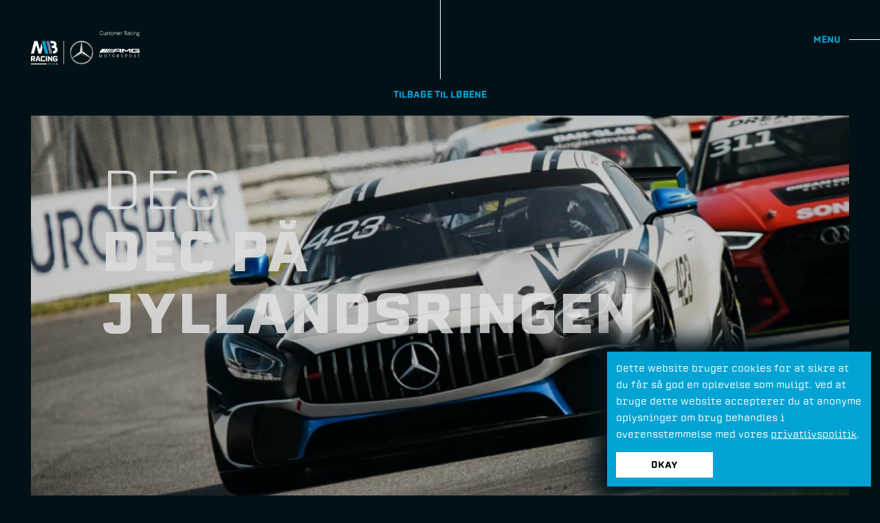

--- FILE ---
content_type: text/html;charset=UTF-8
request_url: https://www.mbracing.dk/race/2020/09/dec-pa-jyllandsringen
body_size: 36502
content:
<!DOCTYPE html><html lang="da"><head><meta charset="utf-8"><meta http-equiv="x-ua-compatible" content="IE=edge"><meta name="google-site-verification" content="6YQrYkD28fD2bTS5GztpjvToazhoI7_oVKpN5JYwzmw"><meta name="viewport" content="width=device-width, initial-scale=1, shrink-to-fit=no"><style type="text/css">svg:not(:root).svg-inline--fa {
  overflow: visible;
}

.svg-inline--fa {
  display: inline-block;
  font-size: inherit;
  height: 1em;
  overflow: visible;
  vertical-align: -0.125em;
}
.svg-inline--fa.fa-lg {
  vertical-align: -0.225em;
}
.svg-inline--fa.fa-w-1 {
  width: 0.0625em;
}
.svg-inline--fa.fa-w-2 {
  width: 0.125em;
}
.svg-inline--fa.fa-w-3 {
  width: 0.1875em;
}
.svg-inline--fa.fa-w-4 {
  width: 0.25em;
}
.svg-inline--fa.fa-w-5 {
  width: 0.3125em;
}
.svg-inline--fa.fa-w-6 {
  width: 0.375em;
}
.svg-inline--fa.fa-w-7 {
  width: 0.4375em;
}
.svg-inline--fa.fa-w-8 {
  width: 0.5em;
}
.svg-inline--fa.fa-w-9 {
  width: 0.5625em;
}
.svg-inline--fa.fa-w-10 {
  width: 0.625em;
}
.svg-inline--fa.fa-w-11 {
  width: 0.6875em;
}
.svg-inline--fa.fa-w-12 {
  width: 0.75em;
}
.svg-inline--fa.fa-w-13 {
  width: 0.8125em;
}
.svg-inline--fa.fa-w-14 {
  width: 0.875em;
}
.svg-inline--fa.fa-w-15 {
  width: 0.9375em;
}
.svg-inline--fa.fa-w-16 {
  width: 1em;
}
.svg-inline--fa.fa-w-17 {
  width: 1.0625em;
}
.svg-inline--fa.fa-w-18 {
  width: 1.125em;
}
.svg-inline--fa.fa-w-19 {
  width: 1.1875em;
}
.svg-inline--fa.fa-w-20 {
  width: 1.25em;
}
.svg-inline--fa.fa-pull-left {
  margin-right: 0.3em;
  width: auto;
}
.svg-inline--fa.fa-pull-right {
  margin-left: 0.3em;
  width: auto;
}
.svg-inline--fa.fa-border {
  height: 1.5em;
}
.svg-inline--fa.fa-li {
  width: 2em;
}
.svg-inline--fa.fa-fw {
  width: 1.25em;
}

.fa-layers svg.svg-inline--fa {
  bottom: 0;
  left: 0;
  margin: auto;
  position: absolute;
  right: 0;
  top: 0;
}

.fa-layers {
  display: inline-block;
  height: 1em;
  position: relative;
  text-align: center;
  vertical-align: -0.125em;
  width: 1em;
}
.fa-layers svg.svg-inline--fa {
  -webkit-transform-origin: center center;
          transform-origin: center center;
}

.fa-layers-counter, .fa-layers-text {
  display: inline-block;
  position: absolute;
  text-align: center;
}

.fa-layers-text {
  left: 50%;
  top: 50%;
  -webkit-transform: translate(-50%, -50%);
          transform: translate(-50%, -50%);
  -webkit-transform-origin: center center;
          transform-origin: center center;
}

.fa-layers-counter {
  background-color: #ff253a;
  border-radius: 1em;
  -webkit-box-sizing: border-box;
          box-sizing: border-box;
  color: #fff;
  height: 1.5em;
  line-height: 1;
  max-width: 5em;
  min-width: 1.5em;
  overflow: hidden;
  padding: 0.25em;
  right: 0;
  text-overflow: ellipsis;
  top: 0;
  -webkit-transform: scale(0.25);
          transform: scale(0.25);
  -webkit-transform-origin: top right;
          transform-origin: top right;
}

.fa-layers-bottom-right {
  bottom: 0;
  right: 0;
  top: auto;
  -webkit-transform: scale(0.25);
          transform: scale(0.25);
  -webkit-transform-origin: bottom right;
          transform-origin: bottom right;
}

.fa-layers-bottom-left {
  bottom: 0;
  left: 0;
  right: auto;
  top: auto;
  -webkit-transform: scale(0.25);
          transform: scale(0.25);
  -webkit-transform-origin: bottom left;
          transform-origin: bottom left;
}

.fa-layers-top-right {
  right: 0;
  top: 0;
  -webkit-transform: scale(0.25);
          transform: scale(0.25);
  -webkit-transform-origin: top right;
          transform-origin: top right;
}

.fa-layers-top-left {
  left: 0;
  right: auto;
  top: 0;
  -webkit-transform: scale(0.25);
          transform: scale(0.25);
  -webkit-transform-origin: top left;
          transform-origin: top left;
}

.fa-lg {
  font-size: 1.3333333333em;
  line-height: 0.75em;
  vertical-align: -0.0667em;
}

.fa-xs {
  font-size: 0.75em;
}

.fa-sm {
  font-size: 0.875em;
}

.fa-1x {
  font-size: 1em;
}

.fa-2x {
  font-size: 2em;
}

.fa-3x {
  font-size: 3em;
}

.fa-4x {
  font-size: 4em;
}

.fa-5x {
  font-size: 5em;
}

.fa-6x {
  font-size: 6em;
}

.fa-7x {
  font-size: 7em;
}

.fa-8x {
  font-size: 8em;
}

.fa-9x {
  font-size: 9em;
}

.fa-10x {
  font-size: 10em;
}

.fa-fw {
  text-align: center;
  width: 1.25em;
}

.fa-ul {
  list-style-type: none;
  margin-left: 2.5em;
  padding-left: 0;
}
.fa-ul > li {
  position: relative;
}

.fa-li {
  left: -2em;
  position: absolute;
  text-align: center;
  width: 2em;
  line-height: inherit;
}

.fa-border {
  border: solid 0.08em #eee;
  border-radius: 0.1em;
  padding: 0.2em 0.25em 0.15em;
}

.fa-pull-left {
  float: left;
}

.fa-pull-right {
  float: right;
}

.fa.fa-pull-left,
.fas.fa-pull-left,
.far.fa-pull-left,
.fal.fa-pull-left,
.fab.fa-pull-left {
  margin-right: 0.3em;
}
.fa.fa-pull-right,
.fas.fa-pull-right,
.far.fa-pull-right,
.fal.fa-pull-right,
.fab.fa-pull-right {
  margin-left: 0.3em;
}

.fa-spin {
  -webkit-animation: fa-spin 2s infinite linear;
          animation: fa-spin 2s infinite linear;
}

.fa-pulse {
  -webkit-animation: fa-spin 1s infinite steps(8);
          animation: fa-spin 1s infinite steps(8);
}

@-webkit-keyframes fa-spin {
  0% {
    -webkit-transform: rotate(0deg);
            transform: rotate(0deg);
  }
  100% {
    -webkit-transform: rotate(360deg);
            transform: rotate(360deg);
  }
}

@keyframes fa-spin {
  0% {
    -webkit-transform: rotate(0deg);
            transform: rotate(0deg);
  }
  100% {
    -webkit-transform: rotate(360deg);
            transform: rotate(360deg);
  }
}
.fa-rotate-90 {
  -ms-filter: "progid:DXImageTransform.Microsoft.BasicImage(rotation=1)";
  -webkit-transform: rotate(90deg);
          transform: rotate(90deg);
}

.fa-rotate-180 {
  -ms-filter: "progid:DXImageTransform.Microsoft.BasicImage(rotation=2)";
  -webkit-transform: rotate(180deg);
          transform: rotate(180deg);
}

.fa-rotate-270 {
  -ms-filter: "progid:DXImageTransform.Microsoft.BasicImage(rotation=3)";
  -webkit-transform: rotate(270deg);
          transform: rotate(270deg);
}

.fa-flip-horizontal {
  -ms-filter: "progid:DXImageTransform.Microsoft.BasicImage(rotation=0, mirror=1)";
  -webkit-transform: scale(-1, 1);
          transform: scale(-1, 1);
}

.fa-flip-vertical {
  -ms-filter: "progid:DXImageTransform.Microsoft.BasicImage(rotation=2, mirror=1)";
  -webkit-transform: scale(1, -1);
          transform: scale(1, -1);
}

.fa-flip-both, .fa-flip-horizontal.fa-flip-vertical {
  -ms-filter: "progid:DXImageTransform.Microsoft.BasicImage(rotation=2, mirror=1)";
  -webkit-transform: scale(-1, -1);
          transform: scale(-1, -1);
}

:root .fa-rotate-90,
:root .fa-rotate-180,
:root .fa-rotate-270,
:root .fa-flip-horizontal,
:root .fa-flip-vertical,
:root .fa-flip-both {
  -webkit-filter: none;
          filter: none;
}

.fa-stack {
  display: inline-block;
  height: 2em;
  position: relative;
  width: 2.5em;
}

.fa-stack-1x,
.fa-stack-2x {
  bottom: 0;
  left: 0;
  margin: auto;
  position: absolute;
  right: 0;
  top: 0;
}

.svg-inline--fa.fa-stack-1x {
  height: 1em;
  width: 1.25em;
}
.svg-inline--fa.fa-stack-2x {
  height: 2em;
  width: 2.5em;
}

.fa-inverse {
  color: #fff;
}

.sr-only {
  border: 0;
  clip: rect(0, 0, 0, 0);
  height: 1px;
  margin: -1px;
  overflow: hidden;
  padding: 0;
  position: absolute;
  width: 1px;
}

.sr-only-focusable:active, .sr-only-focusable:focus {
  clip: auto;
  height: auto;
  margin: 0;
  overflow: visible;
  position: static;
  width: auto;
}

.svg-inline--fa .fa-primary {
  fill: var(--fa-primary-color, currentColor);
  opacity: 1;
  opacity: var(--fa-primary-opacity, 1);
}

.svg-inline--fa .fa-secondary {
  fill: var(--fa-secondary-color, currentColor);
  opacity: 0.4;
  opacity: var(--fa-secondary-opacity, 0.4);
}

.svg-inline--fa.fa-swap-opacity .fa-primary {
  opacity: 0.4;
  opacity: var(--fa-secondary-opacity, 0.4);
}

.svg-inline--fa.fa-swap-opacity .fa-secondary {
  opacity: 1;
  opacity: var(--fa-primary-opacity, 1);
}

.svg-inline--fa mask .fa-primary,
.svg-inline--fa mask .fa-secondary {
  fill: black;
}

.fad.fa-inverse {
  color: #fff;
}</style><style data-href="/styles.ff12eac3942cdd8e1018.css" id="gatsby-global-css">@import url(https://p.typekit.net/p.css?s=1&k=nbs4qhw&ht=tk&f=32117.32118.32120.32121&a=8936916&app=typekit&e=css);.slick-slider{box-sizing:border-box;-webkit-user-select:none;-ms-user-select:none;user-select:none;-webkit-touch-callout:none;-khtml-user-select:none;touch-action:pan-y;-webkit-tap-highlight-color:transparent}.slick-list,.slick-slider{position:relative;display:block}.slick-list{overflow:hidden;margin:0;padding:0}.slick-list:focus{outline:none}.slick-list.dragging{cursor:pointer;cursor:hand}.slick-slider .slick-list,.slick-slider .slick-track{transform:translateZ(0)}.slick-track{position:relative;top:0;left:0;display:block;margin-left:auto;margin-right:auto}.slick-track:after,.slick-track:before{display:table;content:""}.slick-track:after{clear:both}.slick-loading .slick-track{visibility:hidden}.slick-slide{display:none;float:left;height:100%;min-height:1px}[dir=rtl] .slick-slide{float:right}.slick-slide img{display:block}.slick-slide.slick-loading img{display:none}.slick-slide.dragging img{pointer-events:none}.slick-initialized .slick-slide{display:block}.slick-loading .slick-slide{visibility:hidden}.slick-vertical .slick-slide{display:block;height:auto;border:1px solid transparent}.slick-arrow.slick-hidden{display:none}.slick-loading .slick-list{background:#fff url([data-uri]) 50% no-repeat}@font-face{font-family:slick;font-weight:400;font-style:normal;src:url([data-uri]);src:url([data-uri]?#iefix) format("embedded-opentype"),url([data-uri]) format("woff"),url([data-uri]) format("truetype"),url([data-uri]) format("svg")}.slick-next,.slick-prev{font-size:0;line-height:0;position:absolute;top:50%;display:block;width:20px;height:20px;padding:0;transform:translateY(-50%);cursor:pointer;border:none}.slick-next,.slick-next:focus,.slick-next:hover,.slick-prev,.slick-prev:focus,.slick-prev:hover{color:transparent;outline:none;background:transparent}.slick-next:focus:before,.slick-next:hover:before,.slick-prev:focus:before,.slick-prev:hover:before{opacity:1}.slick-next.slick-disabled:before,.slick-prev.slick-disabled:before{opacity:.25}.slick-next:before,.slick-prev:before{font-family:slick;font-size:20px;line-height:1;opacity:.75;color:#fff;-webkit-font-smoothing:antialiased;-moz-osx-font-smoothing:grayscale}.slick-prev{left:-25px}[dir=rtl] .slick-prev{right:-25px;left:auto}.slick-prev:before{content:"\2190"}[dir=rtl] .slick-prev:before{content:"\2192"}.slick-next{right:-25px}[dir=rtl] .slick-next{right:auto;left:-25px}.slick-next:before{content:"\2192"}[dir=rtl] .slick-next:before{content:"\2190"}.slick-dotted.slick-slider{margin-bottom:30px}.slick-dots{position:absolute;bottom:-25px;display:block;width:100%;padding:0;margin:0;list-style:none;text-align:center}.slick-dots li{position:relative;display:inline-block;margin:0 5px;padding:0}.slick-dots li,.slick-dots li button{width:20px;height:20px;cursor:pointer}.slick-dots li button{font-size:0;line-height:0;display:block;padding:5px;color:transparent;border:0;outline:none;background:transparent}.slick-dots li button:focus,.slick-dots li button:hover{outline:none}.slick-dots li button:focus:before,.slick-dots li button:hover:before{opacity:1}.slick-dots li button:before{font-family:slick;font-size:6px;line-height:20px;position:absolute;top:0;left:0;width:20px;height:20px;content:"\2022";text-align:center;opacity:.25;color:#000;-webkit-font-smoothing:antialiased;-moz-osx-font-smoothing:grayscale}.slick-dots li.slick-active button:before{opacity:.75;color:#000}.needs-work{text-decoration:line-through!important}@font-face{font-family:erbaum;font-display:swap;src:url(https://use.typekit.net/af/e26d30/00000000000000003b9aed97/27/l?fvd=n2&primer=e607bd43b8241826dc5594ea4e8a4f759beea1812bc6fce04218d65d9f1139ab&v=3) format("woff2"),url(https://use.typekit.net/af/e26d30/00000000000000003b9aed97/27/d?fvd=n2&primer=e607bd43b8241826dc5594ea4e8a4f759beea1812bc6fce04218d65d9f1139ab&v=3) format("woff"),url(https://use.typekit.net/af/e26d30/00000000000000003b9aed97/27/a?fvd=n2&primer=e607bd43b8241826dc5594ea4e8a4f759beea1812bc6fce04218d65d9f1139ab&v=3) format("opentype");font-style:normal;font-weight:200}@font-face{font-family:erbaum;font-display:swap;src:url(https://use.typekit.net/af/a4aac2/00000000000000003b9aed98/27/l?fvd=n3&primer=e607bd43b8241826dc5594ea4e8a4f759beea1812bc6fce04218d65d9f1139ab&v=3) format("woff2"),url(https://use.typekit.net/af/a4aac2/00000000000000003b9aed98/27/d?fvd=n3&primer=e607bd43b8241826dc5594ea4e8a4f759beea1812bc6fce04218d65d9f1139ab&v=3) format("woff"),url(https://use.typekit.net/af/a4aac2/00000000000000003b9aed98/27/a?fvd=n3&primer=e607bd43b8241826dc5594ea4e8a4f759beea1812bc6fce04218d65d9f1139ab&v=3) format("opentype");font-style:normal;font-weight:300}@font-face{font-family:erbaum;font-display:swap;src:url(https://use.typekit.net/af/1e3fb4/00000000000000003b9aed9a/27/l?fvd=n5&primer=e607bd43b8241826dc5594ea4e8a4f759beea1812bc6fce04218d65d9f1139ab&v=3) format("woff2"),url(https://use.typekit.net/af/1e3fb4/00000000000000003b9aed9a/27/d?fvd=n5&primer=e607bd43b8241826dc5594ea4e8a4f759beea1812bc6fce04218d65d9f1139ab&v=3) format("woff"),url(https://use.typekit.net/af/1e3fb4/00000000000000003b9aed9a/27/a?fvd=n5&primer=e607bd43b8241826dc5594ea4e8a4f759beea1812bc6fce04218d65d9f1139ab&v=3) format("opentype");font-style:normal;font-weight:500}@font-face{font-family:erbaum;font-display:swap;src:url(https://use.typekit.net/af/e282a8/00000000000000003b9aed9b/27/l?fvd=n7&primer=e607bd43b8241826dc5594ea4e8a4f759beea1812bc6fce04218d65d9f1139ab&v=3) format("woff2"),url(https://use.typekit.net/af/e282a8/00000000000000003b9aed9b/27/d?fvd=n7&primer=e607bd43b8241826dc5594ea4e8a4f759beea1812bc6fce04218d65d9f1139ab&v=3) format("woff"),url(https://use.typekit.net/af/e282a8/00000000000000003b9aed9b/27/a?fvd=n7&primer=e607bd43b8241826dc5594ea4e8a4f759beea1812bc6fce04218d65d9f1139ab&v=3) format("opentype");font-style:normal;font-weight:700}:root{--Lightblue:#00a3d3;--Lightblue-opaque:rgba(0,163,211,0.5);--darkblue:#001217}html{line-height:1.15;-webkit-text-size-adjust:100%;font-family:erbaum,sans-serif;font-weight:400;font-style:normal;overflow-x:hidden}body{margin:0;background:#001217;overflow:unset;overflow-x:hidden}body.stop{overflow:hidden}#page.site{position:relative}#content{margin-top:10vw}@media (min-width:600px){#content{margin-top:10vw;padding-bottom:5vw}}section{padding:18px}@media (min-width:600px){section{margin:15px 40px;padding:18px 0}}@media (min-width:900px){section{margin-left:auto;margin-right:auto;padding:40px 45px;font-size:20px}}h1{font-size:6.25vw;line-height:1.2;margin:.67em 0;text-transform:uppercase}@supports (-webkit-background-clip:text) and (-webkit-text-fill-color:transparent){#primary-menu li,#team article p,.race--stats div article span,h1,h2,h3,p.gradient{background:linear-gradient(to bottom right,#d8d8d8,hsla(0,0%,93.3%,.7));-webkit-background-clip:text;background-clip:text;-webkit-text-fill-color:transparent}}h2{font-size:8vw;line-height:1.2;text-transform:uppercase}h2,h3{margin:.67em 0}h3{font-size:5.3vw;line-height:1.5}@media (min-width:600px){h2{font-size:7vw}h3{font-size:3.4vw}}@media (min-width:900px){h2{font-size:3.9vw}h3{font-size:1.8vw}}h1.thin{font-weight:200}hr{box-sizing:content-box;height:0;overflow:visible}pre{font-family:monospace,monospace;font-size:1em}a{background-color:transparent}.privacy-policy--text a,a.inline-click{text-decoration:none;position:relative}.privacy-policy--text a:after,a.inline-click:after{content:"";width:100%;height:.5em;background:#00a3d3;display:inline-block;position:absolute;left:0;margin-top:1.2em;z-index:-1;transition:height .2s ease,margin .2s ease}.privacy-policy--text a:hover,a.inline-click:hover{opacity:1;color:#fff}.privacy-policy--text a:hover:after,a.inline-click:hover:after{height:1.5em;margin-top:.2em}abbr[title]{border-bottom:none;text-decoration:underline;-webkit-text-decoration:underline dotted;text-decoration:underline dotted}b,strong{font-weight:bolder}code,kbd,samp{font-family:monospace,monospace;font-size:1em}small{font-size:80%}sub,sup{font-size:75%;line-height:0;position:relative;vertical-align:baseline}sub{bottom:-.25em}sup{top:-.5em}img{border-style:none}.opaque30{opacity:.53}.opaque50{opacity:.5}.opaque80{opacity:.8}hr{opacity:.3;margin-top:5vw;margin-bottom:-5vw}button,input,optgroup,select,textarea{font-family:inherit;font-size:100%;line-height:1.15;margin:0}button,input{overflow:visible}button,select{text-transform:none}[type=button],[type=reset],[type=submit],button{-webkit-appearance:button}[type=button]::-moz-focus-inner,[type=reset]::-moz-focus-inner,[type=submit]::-moz-focus-inner,button::-moz-focus-inner{border-style:none;padding:0}[type=button]:-moz-focusring,[type=reset]:-moz-focusring,[type=submit]:-moz-focusring,button:-moz-focusring{outline:1px dotted ButtonText}progress{vertical-align:baseline}textarea{overflow:auto}[type=checkbox],[type=radio]{box-sizing:border-box;padding:0}[type=number]::-webkit-inner-spin-button,[type=number]::-webkit-outer-spin-button{height:auto}[type=search]{-webkit-appearance:textfield;outline-offset:-2px}[type=search]::-webkit-search-decoration{-webkit-appearance:none}::-webkit-file-upload-button{-webkit-appearance:button;font:inherit}[hidden],template{display:none}.pagination{display:flex;padding:0;justify-content:space-between;align-items:center}.pagination .next,.pagination .previous{font-weight:700;text-transform:uppercase;display:flex;text-decoration:none;font-size:3.25vw;flex-basis:30%;align-items:center;transform:translateX(-18px)}.pagination .number{align-self:center}.pagination .next:after,.pagination .previous:before{content:"";height:1px;width:8vw;background:#fff;display:block;margin-right:2vw;transition:width .2s ease,margin .2s ease}.pagination .next{justify-content:flex-end;margin-right:0;transform:translateX(18px)}.pagination .next:after{margin-left:2vw;margin-right:0}.pagination p.next,.pagination p.previous{opacity:.3}.pagination a.next,.pagination a.previous{color:#00a3d3}@media (hover:hover){.pagination a.next:hover,.pagination a.previous:hover{color:rgba(0,163,211,.5)}.pagination a.next:hover:after,.pagination a.previous:hover:before{width:6vw;margin-right:4vw}.pagination a.next:hover:after{margin-right:0;margin-left:4vw}}@media (min-width:600px){.pagination .next,.pagination .previous{font-size:2vw;position:absolute;transform:none}.pagination .previous{left:0}.pagination .next{right:0}.pagination{justify-content:center;margin-top:4em}}@media (min-width:600px){.pagination .next,.pagination .previous{font-size:1vw}}body,button,input,optgroup,select,textarea{color:#404040;font-family:erbaum,sans-serif;font-weight:400;font-style:normal;font-size:16px;line-height:1.5;color:#fff}h1,h2,h3,h4,h5,h6{clear:both}h2.heading{opacity:.3}@media (min-width:900px){h2.heading{margin-left:5vw!important}}@media (min-width:1500px){h2.heading{margin-left:7vw}}figcaption,h4,p{margin:0;-webkit-hyphens:manual;-ms-hyphens:manual;hyphens:manual;font-size:3.5vw;line-height:1.93em;font-weight:300}@media (min-width:600px){figcaption,h4,p{font-size:2vw}}@media (min-width:900px){figcaption,h4,p{font-size:1.2vw}}h4.medium,p.medium{font-weight:500}h4.bold,p.bold{font-weight:700}cite,dfn,em,i{font-style:italic}blockquote{margin:0 1.5em}address{margin:0 0 1.5em}pre{background:#eee;font-family:Courier\ 10 Pitch,Courier,monospace;line-height:1.6;margin-bottom:1.6em;max-width:100%;overflow:auto;padding:1.6em}code,kbd,pre,tt,var{font-size:15px;font-size:.9375rem}code,kbd,tt,var{font-family:Monaco,Consolas,Andale Mono,DejaVu Sans Mono,monospace}abbr,acronym{border-bottom:1px dotted #666;cursor:help}ins,mark{background:#fff9c0;text-decoration:none}big{font-size:125%}html{box-sizing:border-box}*,:after,:before{box-sizing:inherit}hr{background-color:#ccc;border:0;height:1px;margin-bottom:1.5em}ol,ul{margin:0 0 1.5em 3em}ul{list-style:disc}ol{list-style:decimal}li>ol,li>ul{margin-bottom:0;margin-left:1.5em}dt{font-weight:500;text-transform:uppercase;font-size:3.2vw;margin-top:5vw}@media (min-width:600px){dt{margin-top:1.5vw}}dd{font-size:5.3vw;font-weight:200;margin:0}img{height:auto;max-width:100%}figure{margin:1em 0}table{margin:0 0 1.5em;width:100%}button,input[type=button],input[type=reset],input[type=submit]{border:1px solid;border-color:#ccc #ccc #bbb;border-radius:3px;background:#e6e6e6;color:rgba(0,0,0,.8);font-size:12px;font-size:.75rem;line-height:1;padding:.6em 1em .4em}@media (hover:hover){button:hover,input[type=button]:hover,input[type=reset]:hover,input[type=submit]:hover{border-color:#ccc #bbb #aaa}}button:active,button:focus,input[type=button]:active,input[type=button]:focus,input[type=reset]:active,input[type=reset]:focus,input[type=submit]:active,input[type=submit]:focus{border-color:#aaa #bbb #bbb}select{border:1px solid #ccc}textarea{width:100%}nav.nav--top-back{display:flex;justify-content:center;transition:opacity .2s ease,top .2s ease}nav.nav--top-back a{color:#00a3d3;text-decoration:none;text-transform:uppercase;font-size:3.2vw;z-index:9999}nav.nav--top-back a:before{content:"";display:block;width:1px;height:15vw;background:#fff;margin:-10vw auto 3vw;transition:transform .2s ease}nav.nav--top-back.active{top:-500px}@media (hover:hover){nav.nav--top-back:hover a{color:rgba(0,163,211,.5)}nav.nav--top-back:hover a:before{transform:translateY(-1vw)}}@media (min-width:600px){nav.nav--top-back{position:absolute;top:4vw;left:50%;transform:translateX(-50%);z-index:999}nav.nav--top-back a{font-size:2vw}nav.nav--top-back a:before{margin-bottom:1vw}}@media (min-width:900px){nav.nav--top-back a{font-size:1vw}}a{transition:color .2s ease,opacity .2s ease;-o-transition:color .2s ease,opacity .2s ease;-moz-transition:color .2s ease,opacity .2s ease;-webkit-transition:color .2s ease,opacity .2s ease}a,a:visited{color:#fff}a:active,a:focus,a:hover{color:hsla(0,0%,100%,.7)}a:focus{outline:thin dotted}a:active,a:hover{outline:0}.main-navigation{z-index:999999}.main-navigation ul{display:none;list-style:none;margin:0;padding-left:0}.main-navigation ul ul{box-shadow:0 3px 3px rgba(0,0,0,.2);float:left;position:absolute;top:100%;left:-999em;z-index:99999}.main-navigation ul ul ul{left:-999em;top:0}.main-navigation ul ul li.focus>ul,.main-navigation ul ul li:hover>ul{left:100%}.main-navigation ul ul a{width:200px}.main-navigation ul li.focus>ul,.main-navigation ul li:hover>ul{left:auto}.main-navigation li{float:left;position:relative}.main-navigation a{display:block;text-decoration:none}.main-navigation.toggled ul,.menu-toggle{display:block;color:#00a3d3}.site-main .comment-navigation,.site-main .post-navigation,.site-main .posts-navigation{margin:0 0 1.5em;overflow:hidden}.comment-navigation .nav-previous,.post-navigation .nav-previous,.posts-navigation .nav-previous{float:left;width:50%}.comment-navigation .nav-next,.post-navigation .nav-next,.posts-navigation .nav-next{float:right;text-align:right;width:50%}.menu-toggle{display:flex;border:0;background:transparent;outline:none;transition:opacity .2s ease}.menu-toggle:hover{opacity:.7}@media (max-width:899px){.menu-toggle .dot{background:#fff;width:4px;height:4px;border-radius:50%;border:0;padding:0;display:inline-block;margin:2px;transition:opacity .2s ease,transform .3s ease}.menu-toggle span.dot:nth-child(2):after{border:2px solid #fff;content:"";display:block;height:30px;width:30px;border-radius:40px;position:absolute;transform:translateX(-13px) translateY(-13px) scale(0);opacity:0;transition:transform .3s ease,opacity .3s ease}@media (hover:hover){.menu-toggle:hover span.dot:first-child{transform:translateX(8px)}.menu-toggle:hover span.dot:nth-child(3){transform:translateX(-8px)}.menu-toggle:hover span.dot:nth-child(2):after{opacity:1;transform:translateX(-13px) translateY(-13px) scale(1)}}}.homepage--timeline-timeclose .cross,.menu-toggle .cross{height:3vw;width:.5vw;background:#fff;position:absolute;border-radius:6px;opacity:0;transform:rotate(0deg) translateY(50%);transition:opacity .2s ease,transform .4s ease}.homepage--timeline-timeclose .cross:after,.menu-toggle .cross:after{height:3vw;width:.5vw;content:"";display:block;background:#fff;position:absolute;border-radius:6px;transform:rotate(0deg);transition:transform .4s ease}.noscroll{overflow:hidden}#primary-menu{display:flex;position:fixed;flex-direction:column;top:0;left:0;bottom:0;right:0;background-position:right 60% center!important;background-size:cover!important;background-repeat:no-repeat!important;z-index:9999;transition:opacity .2s ease;padding-left:20vw;justify-content:center}.menu-frontend-menu-container{background-image:linear-gradient(90deg,#001217,rgba(0,18,23,.8));transition:opacity .2s ease;position:relative;pointer-events:none}.menu-frontend-menu-container .gatsby-image-wrapper{transition:opacity .2s ease .2s!important}.menu-frontend-menu-container[aria-expanded=true]{pointer-events:all}#primary-menu li{transform:translateX(-30vw);transition:transform .3s ease,opacity .3s ease;opacity:0}[aria-expanded=true] #primary-menu li{transform:translateX(0);opacity:1}#primary-menu li a{font-size:7.5vw;opacity:.3;font-family:Erbaum;font-weight:700;font-style:normal;font-stretch:normal;line-height:1.5;letter-spacing:normal;text-transform:uppercase;display:block;margin:1vw 0;transition:opacity .2s ease,margin .2s ease;color:#fff}.primary-menu--bg{position:fixed!important;top:0;right:0;bottom:0;left:0;z-index:-2}@supports (-webkit-background-clip:text) and (-webkit-text-fill-color:transparent){#primary-menu li a{background-image:linear-gradient(281deg,hsla(0,0%,93.3%,.71),#d8d8d8);-webkit-background-clip:text;background-clip:text;-webkit-text-fill-color:transparent;color:unset}}#primary-menu li a:before{height:1px;width:1.5625vw;display:block;content:"";background:#fff;position:absolute;transform:translateY(5vw) translateX(-8vw) scaleX(0);transition:.2s ease;transform-origin:left}@media (hover:hover){#primary-menu li a:hover{opacity:1;margin-left:5vw}#primary-menu li a:hover:before{opacity:1;transform:translateY(5vw) translateX(-6vw) scaleX(7);transform-origin:right}}#primary-menu li a:active:before,#primary-menu li a:focus:before{opacity:1;transform:translateY(1.875vw) translateX(-4.25vw) scaleX(4);transform-origin:right}#primary-menu li a:active,#primary-menu li a:focus{opacity:1;margin-left:2.5vw}.menu-toggle{position:relative;z-index:99999}.menu-toggle[aria-expanded=true] .dot{opacity:0}.homepage--timeline-timeclose .cross,.menu-toggle[aria-expanded=true] .cross{opacity:1;transition:opacity .4s ease,transform .2s ease;transform:rotate(45deg) translateY(0);margin-left:3vw}.homepage--timeline-timeclose .cross:after,.menu-toggle[aria-expanded=true] .cross:after{transform:rotate(90deg);transition:transform .2s ease}.menu_bgimage{position:absolute!important;right:50vw;height:100vh;min-width:80%}.menu-backgrounds,.menu_bgimage{background:#001217;opacity:0;transition:.2s ease}.menu-backgrounds{position:fixed;top:0;bottom:0;left:0;right:100vw}.menu-backgrounds.active,.menu_bgimage.active,.menu_bgimage:hover{right:0!important;opacity:1!important}@media (min-width:600px){.menu-frontend-menu-container{background-image:linear-gradient(90deg,#001217,#001217 63%,rgba(0,18,23,.56) 95%)}#primary-menu li a{font-size:2.3vw;line-height:1}#primary-menu li a:before{transform:translateY(1.15vw) translateX(-6.5vw) scaleX(0)}.homepage--timeline-timeclose .cross,.menu-toggle[aria-expanded=true] .cross{margin-left:0}@media (hover:hover){#primary-menu li a:hover{opacity:1;margin-left:2.5vw}#primary-menu li a:hover:before{opacity:1;transform:translateY(1.15vw) translateX(-4vw) scaleX(4);transform-origin:right}}.menu_bgimage{min-width:40%}.homepage--timeline-timeclose .cross,.menu-toggle[aria-expanded=true] .cross{transform:rotate(45deg) translateY(50%)}.homepage--timeline-timeclose .cross,.homepage--timeline-timeclose .cross:after,.menu-toggle .cross,.menu-toggle .cross:after{height:3px;width:2vw}}@media (min-width:900px){.menu-toggle .dot{display:none}.menu-toggle .dot:nth-child(3){display:flex;align-items:center}.menu-toggle .dot:nth-child(3):before{content:"MENU";color:#00a3d3;font-size:1vw}.menu-toggle .dot:nth-child(3):after{position:absolute;transform:none;height:1px;opacity:1;transform:translateX(100%);transform-origin:right;content:"";background:#fff;width:4vw;display:block;right:0;transition:right .2s ease}.menu-toggle:hover .dot:nth-child(3):after{right:-1em}}.screen-reader-text{border:0;clip:rect(1px,1px,1px,1px);-webkit-clip-path:inset(50%);clip-path:inset(50%);height:1px;margin:-1px;overflow:hidden;padding:0;position:absolute!important;width:1px;word-wrap:normal!important}.screen-reader-text:focus{background-color:#f1f1f1;border-radius:3px;box-shadow:0 0 2px 2px rgba(0,0,0,.6);clip:auto!important;-webkit-clip-path:none;clip-path:none;color:#21759b;display:block;font-size:14px;font-size:.875rem;font-weight:700;height:auto;left:5px;line-height:normal;padding:15px 23px 14px;text-decoration:none;top:5px;width:auto;z-index:100000}#content[tabindex="-1"]:focus{outline:0}.alignleft{display:inline;margin-right:1.5em}.alignright{display:inline;margin-left:1.5em}.aligncenter{clear:both;display:block}.aligncenter,.grid--margin{margin-left:auto;margin-right:auto}.grid--margin{width:80vw}.sticky{display:block}.updated:not(.published){display:none}.entry-content,.entry-summary,.page-content{margin:1.5em 0 0}.page-links{clear:both;margin:0 0 1.5em}.infinite-scroll.neverending .site-footer,.infinite-scroll .posts-navigation{display:none}.infinity-end.neverending .site-footer{display:block}embed,iframe,object{max-width:100%}.custom-logo-link{display:inline-block;z-index:99999;position:relative}.fullscreen--video-player{display:flex;position:fixed;left:0;right:0;top:0;width:100vw;height:100vh;z-index:999999;transform:scale(0);background:rgba(0,0,0,.8)}.close,.fullscreen--video-player:before{content:" ";background:url([data-uri]);background-position:50%;background-size:contain;display:block;position:absolute;top:10px;right:10px;height:40px;width:40px;opacity:.8}.fullscreen--video-player iframe{position:fixed;left:0;right:0;top:50%;width:100vw;height:57vw;transform:translateY(-50%)}.fullscreen--video-player.active{transform:scale(1)}@media (min-width:600px){.fullscreen--video-player iframe{transform:translateY(-50%) scale(.8)}}#masthead{display:flex;justify-content:space-between;padding:3.5vw;position:fixed;top:0;left:0;right:0;z-index:999}#masthead .custom-logo{display:block;height:12vw!important;width:37vw!important}#masthead:before{background-image:linear-gradient(180deg,#001217,rgba(0,18,23,0));content:"";display:block;position:absolute;top:0;left:0;right:0;height:100%;transition:opacity .2s ease;opacity:0}#masthead.scrolled:before{opacity:1}@media (min-width:600px){#masthead .custom-logo{display:block;height:4vw!important;width:12.33vw!important;display:block!important}}#colophon{width:100%;background:#000a0d}#colophon,#colophon .site-info{display:flex;flex-direction:column}#colophon .site-info{width:80%;margin:2.1vw auto 6.4vw;flex-wrap:wrap}#colophon .footer--bottom-links{display:flex;justify-content:center;align-items:center;margin:2em}#colophon .footer--bottom-links a{text-decoration:none;font-size:2.8vw;text-transform:uppercase;border-bottom:2px solid #00a3d3;color:#fff;transition:color .2s ease,border .2s ease}#colophon .footer--bottom-links a:hover{border-bottom:2px solid rgba(0,163,211,.5);color:hsla(0,0%,100%,.7)}#colophon .footer--logo{width:100%;flex-basis:100%;margin-top:8vw;opacity:.5}#colophon .footer--logo .gatsby-image-wrapper{min-width:10em;width:25%;max-width:14em}#colophon .footer--contact{margin-top:4.7vw;color:hsla(0,0%,100%,.5)}#colophon .footer--contact a{opacity:.5;text-decoration:none}#colophon .footer--commercial,#colophon .footer--partners{margin-top:12vw;color:hsla(0,0%,100%,.5);display:flex;flex-direction:column;justify-content:flex-start}#colophon .footer--commercial{align-items:flex-start}#colophon .footer--commercial-inner,#colophon .footer--partners-inner{display:flex;flex-direction:row;justify-content:space-between;flex-wrap:wrap;align-items:center;width:100%}#colophon .footer--commercial-inner{flex-direction:column;align-items:flex-start}#colophon .footer--commercial-inner p{font-size:small}#colophon .footer--commercial a,#colophon .footer--partners a{text-decoration:none;transform:scale(1.2)}#colophon .footer--commercial a:hover,#colophon .footer--partners a:hover{opacity:.7}#colophon .footer--commercial-item .gatsby-image-wrapper,#colophon .footer--partners-item .gatsby-image-wrapper{width:20vw;margin:10vw 5vw}#colophon .footer--commercial-item .gatsby-image-wrapper{width:30vw;margin:5vw 0 5vw -3vw}@media (min-width:600px){#colophon .footer--logo{width:100%;flex-basis:100%;margin-top:0;display:flex;justify-content:space-between;align-items:center}#colophon .site-info{flex-direction:row;justify-content:space-between}#colophon .footer--contact{width:27%;flex-basis:27%}#colophon .footer--partners{justify-self:flex-end}#colophon .footer--commercial,#colophon .footer--partners{width:37%;align-items:flex-start;flex-basis:37%;margin-top:4.7vw}#colophon .footer--commercial{width:27%;flex-basis:27%}#colophon .footer--commercial-item .gatsby-image-wrapper,#colophon .footer--partners-item .gatsby-image-wrapper{width:10vw;margin:0}#colophon .footer--bottom-links a{font-size:1.6vw}#colophon .footer--bottom-links{margin-bottom:4vw}#colophon .footer--partners-inner{margin-top:1vw}#colophon .footer--commercial-inner{justify-content:flex-end;flex-direction:row-reverse}#colophon .footer--commercial a,#colophon .footer--partners a{flex-basis:48%;transform:unset}#colophon .footer--partners a{margin-bottom:2em}}@media (min-width:900px){#colophon .footer--bottom-links a{font-size:1vw}#colophon .footer--commercial a,#colophon .footer--partners a{flex-basis:31%;transform:none}#colophon .footer--commercial-item .gatsby-image-wrapper,#colophon .footer--partners-item .gatsby-image-wrapper{width:7vw;margin:0}#colophon .footer--commercial-item .gatsby-image-wrapper{width:9vw;margin:1vw 0 1vw -2vw}}a,button{cursor:pointer}@media (min-width:900px){.close{float:right;height:2vw;width:2vw;right:0}}.no-branding .site-branding{opacity:0;transform:translateX(-200%)}.site-branding{position:absolute;flex-basis:0}.main-navigation{position:absolute;right:3.5vw}.cookie--box{position:fixed;left:1em;right:1em;bottom:1em;background:#00a3d3;padding:1em;box-shadow:0 0 30px 20px #001217;transition:bottom .4s ease;font-size:3.2vw}.cookie--box.hidden{bottom:-100%}.cookie--box button{padding:1em 4em;background:#fff;color:#000;text-transform:uppercase;border:0;border-radius:0;margin-top:1em;transition:opacity .2s ease}.cookie--box button:hover{opacity:.5}@media (min-width:600px){.cookie--box{left:unset;width:40vw}.cookie--box,.cookie--box button,.cookie--box p{font-size:1.5vw}}@media (min-width:900px){.cookie--box,.cookie--box button,.cookie--box p{font-size:1vw}.cookie--box{width:30vw}}.ctdwn{display:flex;flex-wrap:wrap}.ctdwn span{font-weight:700;font-size:5vw!important;text-align:center;margin-left:.5rem}.ctdwn span:first-child{margin-left:0!important}.ctdwn span:after{content:attr(data-name);display:block;font-size:3vw;font-weight:300;opacity:.5}@media (min-width:600px){.ctdwn span{font-size:4vw!important;margin-left:1rem}.ctdwn span:after{font-size:1.3vw}}@media (min-width:900px){.ctdwn span{font-size:3vw!important;margin-left:1rem}.ctdwn span:after{font-size:1vw}}.loaderCenter{height:80vh;width:100vw;max-width:100%;display:flex;justify-content:center;align-items:center}.footer--contact-social{display:flex}.footer--contact-social a{font-size:1.8rem;margin-right:1rem;margin-top:1rem;cursor:pointer}@media (min-width:600px){.footer--contact-social a{margin:0 0 0 1rem}}.mb--input-block label{display:flex;flex-direction:column;justify-content:flex-start;margin-bottom:1em}.mb--input-block input,.mb--input-block textarea{margin:.5rem 0;padding:1em;border-radius:0;background:hsla(0,0%,100%,.05);font-weight:300;color:#fff;border:1px solid transparent;transition:background-color .2s ease,border .2s ease;resize:none}.mb--input-block input:hover,.mb--input-block textarea:hover{background:hsla(0,0%,100%,.1)}.mb--input-block input:active,.mb--input-block input:focus,.mb--input-block textarea:active,.mb--input-block textarea:focus{border-color:hsla(0,0%,100%,.1)}.mb--input-block label{text-transform:uppercase}.mb--input-block label:not(.required) span:after{content:" - valgfri";font-weight:300;opacity:.7;text-transform:none;font-size:smaller}.mb--input-block input{order:2;width:100%}@media (min-width:600px){.mb--input-block input{width:unset}}.mb--input-block span{order:1}.horizontal .mb--input-block{margin-right:1em}@media(min-width:800px){.mb--input-radio{flex-direction:row!important}}.mb--input-radio .mb--input-block label input[type=radio]{position:absolute;opacity:0}.mb--input-radio .mb--input-block label span:after{display:none}.mb--input-radio .mb--input-block label span{padding:.5rem 1rem;border:1px solid hsla(0,0%,100%,.2);border-left-width:0;cursor:pointer}.mb--input-radio .mb--input-block:nth-child(2) label span{border-left-width:1px}.mb--input-radio .mb--input-block label input:checked+span{background:hsla(0,0%,100%,.1)}.mb--input-radio .mb--input-block label input:focus+span,.mb--input-radio .mb--input-block label input:hover+span{outline:1px solid #fff}.mb--input-radio>span{margin-bottom:1em;margin-right:1em;text-transform:uppercase;display:block;flex-basis:100%}@media (min-width:600px){.mb--input-radio>span{flex-basis:unset}}.horizontal.mb--input-radio .mb--input-block{margin-right:0}@media (max-width:799px){.mb--input-radio .mb--input-block label span{border-left-width:1px}}.e404{height:100vh;max-height:100%;display:flex;flex-direction:column;align-items:center;justify-content:center;margin:-5vw 0 0;padding:0 18px}.e404--background{position:fixed!important;left:0;right:0;top:0;bottom:0;z-index:-2;opacity:.3}.e404 h1{text-align:center;margin:0 auto;font-size:30vw;font-weight:700;opacity:.5}.e404 h2{opacity:.8}.e404 p{margin-bottom:1em}@media (min-width:600px){.e404{margin:-10vw 40px -5vw}}@media (min-width:900px){.e404{flex-direction:row;justify-content:space-evenly}.e404 h1{font-size:12vw;flex-basis:30%;width:30%;margin:0}.e404 h2{margin-left:0!important}.e404 div.e404--inner{flex-basis:50%;width:50%}}#showroom,.showroom{margin-left:auto;margin-right:auto;position:relative}#showroom ul li,.showroom ul li{font-weight:300;line-height:2;list-style:none}#showroom ul li:before,.showroom ul li:before{content:"\2022";color:#00a3d3;display:inline-block;width:1em;margin-left:-1em}.showroom--prices{display:flex;flex-direction:column;justify-content:stretch;padding:0;margin:0}.showroom--price-block{background:hsla(0,0%,100%,.05);padding:2rem;margin:1rem 2rem 1rem 0;width:100%}.showroom--price-block.text{display:flex;flex-direction:column}.showroom--price-block.text>div{max-width:20em}.showroom--price-block ul{margin-left:0}@media (min-width:800px){#showroom,.showroom{width:80%}.showroom--price-block.text{flex-direction:row}.showroom--price-block.text>div:first-child{margin-right:2em}.showroom--price-block{width:unset}}@media (min-width:1200px){.showroom--prices{display:grid;grid-template-columns:minmax(0,1fr) minmax(0,1fr);gap:1em}.showroom--price-block{margin:0;flex-direction:column}.showroom--price-block.text>div{max-width:unset}}.showroom--price-block h4{font-weight:700;text-transform:uppercase}.showroom--price-block .showroom--price{color:#00a3d3;font-weight:700;font-size:4rem;line-height:1.3em}.showroom--prices-info{font-size:.7em;opacity:.7}.showroom--price{white-space:nowrap}.showroom--contact-block,.showroom--prices-container{padding:0;margin-top:5em}.showroom--contact-block form{display:flex;justify-content:space-between;flex-wrap:wrap}.showroom--contact-block form div{display:flex;flex-direction:row;flex-basis:100%;flex-wrap:wrap}@media (min-width:800px){.showroom--contact-block form div{flex-direction:column;flex-basis:unset}.showroom--contact-block form div.horizontal{flex-direction:row}.showroom--contact-block form>div{width:48%;flex-basis:48%}}@media (min-width:900px){.showroom--contact-block form>div:first-child{width:40%;flex-basis:40%}.showroom--contact-block form>div:nth-child(2){width:57%;flex-basis:57%}}@media (min-width:1200px){.showroom--contact-block form>div:first-child{width:30%;flex-basis:30%}.showroom--contact-block form>div:nth-child(2){width:67%;flex-basis:67%}}.showroom--contact-block form button[type=submit],.showroom--contact-block form input[type=submit]{flex-basis:100%;font-size:20px;padding:1em;border-radius:0;background:hsla(0,0%,100%,.3);border:0;color:#fff;transition:background-color .2s ease;cursor:pointer;margin-top:1em}.showroom--contact-block form button[type=submit]:active,.showroom--contact-block form button[type=submit]:focus,.showroom--contact-block form button[type=submit]:hover,.showroom--contact-block form input[type=submit]:active,.showroom--contact-block form input[type=submit]:focus,.showroom--contact-block form input[type=submit]:hover{background:hsla(0,0%,100%,.15)}#about{color:#fff}@media (min-width:600px){#about{margin:0;padding:0 40px}}@media (min-width:900px){#about{width:80%;margin-left:auto;margin-right:auto}}.about--image-top{transform:translateX(-18px)}.about--catch{font-weight:600;text-transform:uppercase;font-size:4.8vw;line-height:normal;transform:translateY(-40%);margin-bottom:-10%}.about--text p{margin-bottom:1em}.about--image-add{transform:translateX(-18px);width:100vw;margin-top:11vw}@media (min-width:600px){.about--image-add{transform:translateX(0);width:100%;margin-top:9vw}}@media (min-width:900px){.about--image-top{width:60vw;transform:translateX(-4vw)}.about--catch{font-size:1.4vw;transform:translateY(-15vw) translateX(30vw);margin-bottom:0;width:50vw}.about--text{width:50vw;transform:translateX(5vw)}.about--text p{margin-bottom:2.5em}.about--image-add{margin-top:6vw}}.homepage--links{padding:0;margin:5vw 0 0}.homepage--links article{display:flex;flex-direction:column;margin-bottom:20vw;overflow:hidden}.homepage--links h2{line-height:1.3;z-index:99}.homepage--links article:nth-child(4n+1) .homepage--links-image{transform:translateX(-18px)}.homepage--links article:nth-child(4n+2) .homepage--links-image{transform:translateX(18px)}.homepage--links article:nth-child(odd) h2{transform:translateX(7vw)}.homepage--links article a{text-decoration:none}.homepage--links article a:not(.homepage--links-link):hover{opacity:1!important;color:hsla(0,0%,100%,.9)}.homepage--links article a.homepage--links-link{text-decoration:none;color:#00a3d3;text-transform:uppercase;font-size:3.2vw;align-self:flex-end;margin-top:16px;display:flex;align-items:center}.homepage--links article a.homepage--links-link:before{width:80px;height:2px;background:#fff;content:"";display:block;position:absolute;transform:translateX(-90px);transform-origin:left;opacity:.8;transition:.2s ease}.homepage--timeline-wrapper{position:relative;width:100vw;transform:translateX(-18px);padding-left:0;padding-right:0}.homepage--timeline-inner{transition:all .2s ease}.homepage--timeline-inner .article.loading>*,.homepage--timeline-inner.loading{opacity:0}.homepage--timeline-inner .article.loading{animation:loadingArticle 2s linear infinite;opacity:.4;background:linear-gradient(90deg,hsla(0,0%,100%,.05) 8%,hsla(0,0%,100%,.3) 50%,hsla(0,0%,100%,.05));transition:all .2s ease}@keyframes loadingArticle{0%{background-position:-468px 0}to{background-position:468px 0}}.homepage--timeline-inner{display:flex;overflow:hidden}.homepage--timeline-inner div.slick-track{justify-content:space-between}.homepage--timeline-inner div.slick-slide a{text-decoration:none;display:flex!important;flex-direction:column;position:relative}.homepage--timeline-inner a .gatsby-image-wrapper,.homepage--timeline-inner a .no-gatsby-image{height:50vw}.no-gatsby-image img{height:unset;min-height:100%;min-width:100%}.homepage--timeline-inner a .gatsby-image-wrapper.image-map{max-width:100%}.homepage--timeline-inner:after,.homepage--timeline-inner:before{content:"";display:block;height:100%;width:20px;position:absolute;background:linear-gradient(90deg,#001217,rgba(0,18,23,0));z-index:999;color:#001217}.homepage--timeline-inner:after{right:0;top:0;transform:rotate(180deg)}.homepage--timeline-infobar{display:flex;margin-top:12px}.homepage--timeline-type{text-transform:uppercase;font-weight:700;display:flex;align-items:center}.homepage--timeline-type:before{content:"";height:6px;width:6px;border-radius:100%;background:#00a3d3;margin-right:6px;min-width:6px}.homepage--timeline-type.news:before{background:#fff}.homepage--timeline-type.event:before{background:#fb4d3d}.homepage--timeline-type.facebook:before{background:#1f77eb}.homepage--timeline-date{opacity:.5;padding-left:6px;display:flex;width:100%;align-items:center;justify-content:flex-start;white-space:nowrap;overflow:hidden}.homepage--timeline-date:before{content:"|";margin-right:6px;font-size:smaller;transform:translateY(-1px);display:inline-block}.homepage--timeline-date:after{content:"";display:block;max-width:100%;min-width:100%;height:1px;background:#fff;position:block;margin-left:12px;opacity:.4}.homepage--timeline-inner div.slick-slide{padding:0 9px;width:85vw}.homepage--timeline-inner .image-map{position:absolute!important;width:85vw;z-index:99}@media (min-width:600px){.homepage--timeline-inner .image-map{width:40vw}}@media (min-width:900px){.homepage--timeline-inner .image-map{width:37vw}}.homepage--timeline-inner .article{width:90vw}.homepage--timeline-inner .article .homepage--timeline-race-countdown{color:#fff;display:flex;position:relative;background:#00a3d3;top:50vw;transform:translateY(-2.5em) translateY(-7vw) translateX(-1em);align-self:flex-end;padding:.5em;z-index:99;text-transform:uppercase;box-shadow:0 0 15px 10px #001217}.homepage--timeline-inner .article .homepage--timeline-race-countdown span{font-size:5vw!important;margin-left:.5rem}.homepage--timeline-inner .article .homepage--timeline-race-countdown span:after{font-size:2vw}.homepage--timeline-inner .article .homepage--timeline-race-countdown.ctdwn.ended{transform:translateY(-3.5em) translateX(-1em);font-size:.7em}.cntdwn-wrapper{width:100%;position:absolute;top:0;display:flex;justify-content:flex-end}@media (min-width:600px){.homepage--timeline-inner .article .homepage--timeline-race-countdown{top:25vw;transform:translateY(-2.5em) translateY(-5vw) translateX(-1em)}.homepage--timeline-inner .article .homepage--timeline-race-countdown span{font-size:3vw!important}.homepage--timeline-inner .article .homepage--timeline-race-countdown span:after{font-size:1vw}}@media (min-width:900px){.homepage--timeline-inner .article .homepage--timeline-race-countdown{top:20vw;transform:translateY(-2.5em) translateY(-3vw) translateX(-1em)}.homepage--timeline-inner .article .homepage--timeline-race-countdown span{font-size:1.7vw!important}.homepage--timeline-inner .article .homepage--timeline-race-countdown span:after{font-size:.7vw}}.homepage--timeline-inner .article h3{font-size:5vw}.homepage--timeline-inner .article h3,.homepage--timeline-inner .article p:not(.homepage--timeline-infobar){padding:2vw 12px 0}.homepage--timeline-heading{display:flex;-webkit-text-fill-color:#fff;align-items:center;margin:15px 27px 1rem;opacity:.3}.homepage--timeline-toggle{height:1em;width:1em;background:url([data-uri]);display:inline-block;cursor:pointer;margin-right:.3em;background-position:50%;background-size:contain;background-repeat:no-repeat}.homepage--timeline-timewrap{position:fixed;top:0;left:-100%;bottom:0;background:#001217;z-index:999;border-right:1px solid hsla(0,0%,100%,.2);box-shadow:20px 0 30px #001217;text-align:center;width:27vw;padding:0;transition:left .2s ease;display:flex;flex-direction:column;justify-content:space-around}.homepage--timeline-timewrap.show{left:0}.homepage--timeline-timewrap .slick-list{height:80vh!important;padding:30vh 0!important}.homepage--timeline-timewrap .slick-slide{float:none;outline:none}.homepage--timeline-timewrap .slick-slider:after,.homepage--timeline-timewrap .slick-slider:before{content:"";display:block;position:absolute;background:linear-gradient(180deg,#001217,rgba(0,18,23,0));height:10vh;width:100%;z-index:99}.homepage--timeline-timewrap .slick-slider:after{transform:translateY(-100%) rotate(180deg)}.homepage--timeline-timeclose{height:30px;width:30px;display:block;cursor:pointer;align-self:flex-end;display:flex;align-items:center;justify-content:center;transform:rotate(180deg) scale(1.5)}.homepage--timeline-datewrap.hide{display:none}.homepage--timeline-datewrap{text-transform:uppercase;cursor:pointer;padding:5vw 0;opacity:.3}.slick-current .homepage--timeline-datewrap{opacity:1}.homepage--timeline-yearwrap{font-size:3.5vw;padding:5vw 0;opacity:.2;display:flex!important;align-items:center;-webkit-text-fill-color:#fff}.homepage--timeline-yearwrap:after,.homepage--timeline-yearwrap:before{content:"";display:block;height:1px;width:100%;background:#fff;margin-right:2vw}.homepage--timeline-yearwrap:after{margin-left:2vw;margin-right:0}.homepage--timeline-inner a.article:hover{color:#fff;opacity:.7}@media (min-width:600px){#homepage{padding-top:0}#content.homepage,.homepage--timeline-timewrap,.homepage--timeline-wrapper{margin-bottom:0}.homepage--links article:nth-child(4n+1) .homepage--links-image{transform:translateX(-40px)}.homepage--links article:nth-child(4n+2) .homepage--links-image{transform:translateX(40px)}.homepage--links article a.homepage--links-link{font-size:2vw}.homepage--links{margin-top:10vw}.homepage--links article:nth-child(4n+1) h2{width:70vw}.homepage--timeline-inner div.slick-list{padding-left:10vw;padding-right:10vw}.homepage--timeline-inner div.slick-slide{width:40vw;display:inline-block;margin-left:1vw}.homepage--timeline-inner a .gatsby-image-wrapper,.homepage--timeline-inner a .no-gatsby-image{height:25vw}.homepage--timeline{display:flex;flex-direction:row-reverse;justify-content:space-between;width:100vw;transform:translateX(-45px)}.homepage--timeline-timewrap{flex-basis:10%;width:13vw;outline:none;position:absolute;margin-left:0}.homepage--timeline-wrapper{width:90vw;transform:none;margin-bottom:5em}.homepage--timeline-datewrap,.homepage--timeline-yearwrap{padding:2vw 0;font-size:1.2vw}.homepage--timeline-inner .article h3{font-size:2.4vw;line-height:1.4}.homepage--timeline-inner .article h3,.homepage--timeline-inner .article p:not(.homepage--timeline-infobar){padding:0 12px}.homepage--timeline-timewrap .slick-list{height:40vh!important;padding:20rem 0!important}}@media (min-width:900px){.homepage--timeline-timeclose,.homepage--timeline-toggle{display:none}.homepage--timeline-timewrap{position:relative;left:0}.homepage--links article{margin-bottom:10vw}.homepage--links article:nth-child(4n+1) .homepage--links-image{width:60vw;height:33vw;position:absolute!important;left:0;float:left}.homepage--links article:nth-child(4n+1) h2{width:35vw;font-size:3.75vw;margin-top:8vw;margin-left:35vw;margin-bottom:1vw}.homepage--links article:nth-child(4n+1) p{width:35vw;margin-left:48vw}.homepage--links article a.homepage--links-link{font-size:1vw;transition:.2s ease}.homepage--links article a.homepage--links-link:hover{opacity:.8}.homepage--links article a.homepage--links-link:hover:before{transform:scaleX(.5) translateX(-100px)}.homepage--links article:nth-child(4n+1) a.homepage--links-link{transform:translateX(-23vw);margin-top:2vw}.homepage--links article:nth-child(4n+2) .homepage--links-image{width:50vw;align-self:flex-end;transform:none;position:absolute!important;right:10vw;height:30vw}.homepage--links article:nth-child(4n+2){height:30vw}.homepage--links article:nth-child(4n+1){height:33vw}.homepage--links article:nth-child(4n+2) p{margin-left:10vw;width:33vw}.homepage--links article:nth-child(4n+2) h2{transform:translateX(7vw)}.homepage--links article:nth-child(4n+2) a.homepage--links-link{align-self:flex-start;margin-left:17vw;margin-top:3vw}.homepage--links article:last-child{margin-bottom:0}.homepage--links article .homepage--links-image{transition:.2s ease}.homepage--links article:hover .homepage--links-image{opacity:.2}.homepage--timeline-datewrap,.homepage--timeline-yearwrap{font-size:1vw;padding:1.2vw 0}.homepage--timeline-inner a .gatsby-image-wrapper,.homepage--timeline-inner a .no-gatsby-image{height:20vw}.homepage--timeline-inner div.slick-slide{width:37vw}.homepage--timeline-inner .article h3{font-size:1.6vw}.homepage--timeline-inner .article p{font-size:1vw}.homepage--timeline-wrapper{margin-bottom:2em}.homepage--timeline-heading{margin-bottom:3vw;margin-left:6vw}.homepage--timeline{border-bottom:1px solid hsla(0,0%,100%,.2)}}.homepage--timeline{padding:0;margin:0}.homepage--timeline-inner .slick-arrow{height:50px;background:#00a3d3;width:60px;border-radius:0;z-index:9999;top:25vw;transition:.2s ease}.homepage--timeline-inner .slick-prev{left:-10px;padding-left:10px}.homepage--timeline-inner .slick-prev:hover{left:0}.homepage--timeline-inner .slick-next{right:-10px;padding-right:10px}.homepage--timeline-inner .slick-next:hover{right:0}@media (min-width:600px){.homepage--timeline-inner .slick-arrow{top:14vw}}@media (min-width:900px){.homepage--timeline-inner .slick-arrow{top:10vw}}.homepage--image-blur{filter:blur(3px);opacity:.2;transform:scale(1.1)}.homepage--next{border:1px solid hsla(0,0%,100%,.2);margin:5vw 0 15vw}.homepage--next h3{text-transform:uppercase;margin-top:0}.homepage--next a{text-decoration:none}.homepage--next-article article{display:flex;flex-direction:row;flex-wrap:wrap;justify-content:stretch}.homepage--next-info{width:100%;display:flex;flex-wrap:wrap;justify-content:space-between}.homepage--next-article .gatsby-image-wrapper{height:40vw;width:100%;flex-basis:1;transition:opacity .2s ease}.homepage--next-article:hover .gatsby-image-wrapper,.homepage--next-article:hover .homepage--next-link{opacity:.7}.homepage--next-link:hover:before{width:40px;margin-left:40px}.homepage--next-name{font-weight:700;font-size:1em;line-height:1.3;margin:.9em 0 .5em;width:100%;flex-basis:100%}.homepage--next-place{opacity:.5;text-align:right}.homepage--next-countdown{text-transform:uppercase;margin-top:3vw;flex-basis:100%!important}.homepage--next-link{text-transform:uppercase;color:#00a3d3;font-size:3.5vw;margin-top:1em;display:flex;align-items:center;margin-left:90px;transition:opacity .2s ease}.homepage--next-link:before{width:80px;height:1px;background:#fff;content:"";display:block;position:absolute;transform:translateX(-90px);transform-origin:left;opacity:.8;transition:.2s ease}@media (min-width:600px){.homepage--next{margin:0 0 7vw;padding:18px 25px}.homepage--next-article .gatsby-image-wrapper{height:25vw}.homepage--next-article article{flex-wrap:nowrap;justify-content:space-between}.homepage--next-article div{flex-basis:48%}.homepage--next-info p{font-size:.8em}.homepage--next-name{font-size:1.2em;margin-top:0}.homepage--next-link{font-size:.8em}}@media (min-width:900px){.homepage--next{margin:7vw auto 0;max-width:80vw;padding:3vw 4vw}.homepage--next-article .gatsby-image-wrapper{height:20vw}.homepage--next-info p,.homepage--next-info span{font-size:1.3vw}.homepage--next-info .homepage--next-name{font-size:2.2vw}}.video-background{background:#000;right:0;z-index:-99;overflow:hidden}.video-background,.video-background:after{position:absolute;top:0;left:50%;height:100%;width:100vw;transform:translateX(-50%)}.video-background:after{display:block;content:"";z-index:1;background:rgba(0,18,23,.6)}.video-background iframe,.video-foreground{position:absolute;top:0;left:0;width:100%;height:100%;pointer-events:none}.video-foreground{width:100vw;left:50%;transform:translateX(-50%) translateY(-100%)}.video-foreground .gatsby-image-wrapper{transform:translateY(100%)}.intro.grid--margin:after,.intro.grid--margin:before{content:"";display:block;position:absolute;bottom:0;left:50%;right:0;height:20%;background:linear-gradient(180deg,transparent,#001217);width:100vw;transform:translateX(-50%)}.intro.grid--margin:before{transform:translateX(-50%) rotate(180deg);bottom:unset;top:0}.intro--background-image{position:fixed!important;top:0;left:0;right:0;bottom:0;background-position:50%!important;background-size:cover!important;opacity:.3;z-index:-1}.intro--background-image:after{content:"";position:fixed;top:0;left:0;right:0;bottom:0;z-index:0;display:block;background:linear-gradient(180deg,rgba(0,18,23,.57),rgba(0,18,23,0) 50%,rgba(0,18,23,.23))}.page-id-433{height:100vh;max-height:100vh;overflow:hidden}.page-id-433 #colophon{display:none}.page-id-433 #content{padding-bottom:0;display:flex;justify-content:flex-start;flex-direction:column}.intro h1{font-size:8vw;line-height:1.2}@media (max-width:599px){.intro{margin-top:23vw}.intro p{width:100%}}@media (min-width:600px){.intro h1{width:11em;margin-top:4.4vw;font-size:5.4vw}.intro p{margin-left:9vw;width:100%;max-width:52vw}}.intro--enter-page{color:#00a3d3;text-transform:uppercase;position:absolute;right:0;display:flex;align-items:center;text-decoration:none}@media (hover:hover){.intro--enter-page:hover{color:#00a3d3;opacity:1}}.intro--enter-page:after{content:"";display:block;height:2px;width:10vw;background:hsla(0,0%,100%,.1);float:right;margin-left:20px;margin-right:0;transition:all .5s ease}@media (hover:hover){.intro--enter-page:hover:after{margin-right:-4vw}}.intro--enter-page:before{content:"";display:block;height:1px;width:10vw;background:#fff;float:left;margin-right:10px;transition:all .5s ease}@media (hover:hover){.intro--enter-page:hover:before{width:11vw}}.intro--enter-page span.cont{height:32px;width:32px;margin-right:10px}.intro--enter-page span.circle{background-color:transparent;border:2px solid #00a3d3;width:32px;height:32px;border-radius:100%;z-index:1;transition:all .5s ease;-webkit-user-select:none;-ms-user-select:none;user-select:none;pointer-events:none;z-index:10000;display:inline-block;transform:scale(1);position:absolute}@media (hover:hover){.intro--enter-page:hover span.circle{transform:scale(0)}}.intro--enter-page span.dot{background-color:#00a3d3;width:7px;height:7px;border-radius:100%;z-index:1;transition:transform .2s cubic-bezier(.75,-1.27,.3,2.33),opacity .2s cubic-bezier(.75,-.27,.3,1.33);-webkit-user-select:none;-ms-user-select:none;user-select:none;pointer-events:none;z-index:10000;transform:scale(1);display:inline-block;position:absolute;transform:translateX(12.5px) translateY(12.5px)}@media (min-width:600px){.intro--enter-page{position:absolute;bottom:10vw}}.privacy-policy--text{max-width:40em;margin-left:auto;margin-right:auto}.privacy-policy--text p{line-height:2;margin-bottom:1.3em}.privacy-policy--text a{display:inline-block}.privacy-policy--text h1,.privacy-policy--text h2,.privacy-policy--text h3,.privacy-policy--text h4,.privacy-policy--text h5,.privacy-policy--text p{margin-top:1.5em;margin-bottom:.4em;font-size:unset}.privacy-policy--text h1{font-size:2em}.privacy-policy--text h2{font-size:1.75em}.privacy-policy--text h3{font-size:1.5em}.privacy-policy--text p{font-size:.85em}@media (min-width:600px){.privacy-policy--text{max-width:70vw}}#team{color:#fff}#team article .text p,#team h2{font-size:8vw;line-height:1;margin:.67em 0}#team a{text-decoration:none;font-weight:300}#team h2{color:#fff;width:auto}#team .team--container{display:flex;flex-wrap:wrap;justify-content:center;padding:0}#team article section.first .gatsby-image-wrapper{max-width:100%!important;width:100%;opacity:.5!important;transform:translateX(-18px)}#team article:nth-child(2n) section.first .gatsby-image-wrapper{transform:translateX(18px)}#team article section.first{display:flex;flex-direction:column-reverse;align-items:flex-start;justify-content:center;margin-bottom:5vw;position:relative}#team article section.descr{margin-bottom:3em}#team article section.first .text p{text-transform:uppercase;text-align:left;margin:0 0 30px;font-weight:200;font-size:6.4vw}#team article section.first .text a{font-size:3.7vw;margin-left:6.7vw}#team article section.first h2{margin-bottom:0;text-transform:uppercase}#team article section.first .text{text-align:left}#team article .descr{margin-top:0}#team .team--container,#team .team--container-small,#team .team--container-small section,#team .team--container section{padding:0}article.team-small{height:60vw;width:100%;display:flex;align-items:flex-end;justify-content:flex-start;margin-top:6.4vw;position:relative}article.team-small .image-holder{min-width:100%;min-height:100%;opacity:.5;background-position:50%!important;background-size:cover!important}article.team-small .text{position:absolute;left:6.4vw;bottom:6.4vw;text-transform:uppercase}article.team-small .text h2,article.team-small .text p{padding:0!important;font-size:4.8vw!important;margin:2vw 0 0!important}@media (min-width:600px){#team{margin:0;padding:0 40px}#team .team--container{flex-wrap:nowrap;flex-direction:column;align-items:flex-end;justify-content:space-between}#team .team--container article{margin-bottom:8vw}#team .team--container article img{width:auto}#team article section.first .text p,#team h2{font-size:6.5vw;line-height:1;text-align:left}#team article section.first .text{text-align:left}#team article:nth-child(2n) section.first{align-items:flex-end}#team article section.first .text a{font-size:1.5vw;margin-left:0}#team .team--container-small{display:flex;flex-direction:row;flex-wrap:wrap;justify-content:space-between}#team .team--container-small article.team-small{margin-top:1.2vw;width:49%;height:27vw}article.team-small .text{left:3.1vw;bottom:3.1vw}article.team-small .text h2,article.team-small .text p{font-size:1.8vw!important;margin-top:0!important}}@media (min-width:900px){#team article section.first .text p,#team h2{font-size:3.9vw;line-height:3.9vw}#team{width:80%;margin-left:auto;margin-right:auto}#team article section.first .gatsby-image-wrapper{width:50vw}#team .team--container{align-items:stretch}#team .team--container article:nth-child(odd){align-items:flex-start}#team .team--container article{justify-content:center}#team article:not(.team-small) .text{position:absolute;text-align:left}#team .team--container article:nth-child(odd) .text{right:0}#team .team--container article:nth-child(2n) .text{left:0}#team article p{text-align:left}#team article section.descr{max-width:50vw;margin-left:10vw}}.news--other-new .news--other-link{text-decoration:none;color:#00a3d3;text-transform:uppercase;font-size:3.2vw;margin-top:16px;display:flex;align-items:center;align-self:flex-start;transform:translateX(90px)}.news--other-new{text-decoration:none}.news--other-new .news--other-link:before{width:80px;height:2px;background:#fff;content:"";display:block;position:absolute;transform:translateX(-90px);transform-origin:left;opacity:.8;transition:.2s ease}@media (min-width:600px){.news--other-new .news--other-link{font-size:2vw}}@media (min-width:900px){.news--other-new .news--other-link{font-size:1vw;transition:.2s ease}.news--other-new:hover .news--other-link{opacity:.8}.news--other-new .news--other-link:before{transform-origin:right}.news--other-new .news--other-link:hover:before{transform:scaleX(.5) translateX(-180px)}}.news--entry-date p{text-align:right;font-weight:600;opacity:.5;color:#fff}@supports (-webkit-background-clip:text) and (-webkit-text-fill-color:transparent){.news--entry-date p{background-image:linear-gradient(280deg,hsla(0,0%,93.3%,.71),#d8d8d8);-webkit-background-clip:text;background-clip:text;-webkit-text-fill-color:transparent}}.news--entry-heading h3{text-transform:uppercase;line-height:1.5;font-size:5vw}.news--other-new{display:flex;flex-direction:column;margin-bottom:12vw;justify-content:flex-start}.news--other-time{font-weight:400;margin-top:5vw;margin-bottom:2vw}.news--other-news .news--other-nav{display:flex;flex-direction:column}.news--other-news .news--other-nav h2{margin-bottom:1vw}.news--other-news .news--other-nav a{margin-bottom:7vw;text-align:right;display:inline-block;text-decoration:none;text-transform:uppercase;color:#00a3d3;font-size:3.2vw}.news--other-news .news--other-nav a:hover{opacity:.7}.news--other-articles{margin:0;padding:0}@media (min-width:600px){.news--entry-date p{font-size:1.4vw}.news--entry-heading h3{font-size:2.8vw;width:80vw}.news--other-new{margin-bottom:2vw;flex-basis:48%}.news--other-time{margin-top:3.5vw;margin-bottom:1vw}.news--other-news .news--other-nav a{font-size:2vw}.news--other-articles{display:flex;justify-content:space-between}}@media (min-width:900px){.news--text{text-align:center}.news--text :not(img){text-align:left}.news--text form,.news--text h1,.news--text h2,.news--text h3,.news--text h4,.news--text h5,.news--text h6,.news--text p{width:50vw;margin-left:15vw;margin-right:auto}.news--entry-heading h3{font-size:1.6vw;width:55vw}.news--other-news .news--other-nav{flex-direction:row;margin-bottom:4vw;align-items:center;margin-top:3vw;justify-content:space-between}.news--other-news .news--other-nav h2{margin:0}.news--other-news .news--other-nav a{font-size:1vw;margin-bottom:0}}.blog--article-block .blog--article-link{text-decoration:none;color:#00a3d3;text-transform:uppercase;font-size:3.2vw;align-self:flex-end;margin-top:16px;display:flex;align-items:center}.blog--article-block .blog--article-link:before{width:80px;height:2px;background:#fff;content:"";display:block;position:absolute;transform:translateX(-90px);transform-origin:left;opacity:.8;transition:.2s ease}@media (min-width:600px){.blog--article-block .blog--article-link{font-size:2vw}}@media (min-width:900px){.blog--article-block .blog--article-link{font-size:1vw;transition:.2s ease}.blog--article-block:hover .blog--article-link{opacity:.8}.blog--article-block .blog--article-link:hover:before{transform:scaleX(.5) translateX(-180px)}}.blog--collection{margin:0;padding:0}.blog--article-block .gatsby-image-wrapper{opacity:.5}.blog--article-block{display:flex;flex-direction:column;margin-bottom:15vw;text-decoration:none}.blog--article-block h3{font-size:6vw;text-transform:uppercase}.blog--article-block p{font-weight:200}.blog--article-block p.blog--article-time{margin-top:1vw;font-weight:600;margin-bottom:2vw;margin-bottom:1vw}.blog--article-block .blog--article-link{align-self:flex-start;position:relative;margin-top:2vw}.blog--article-block .blog--article-link:before{position:relative;height:1px;margin-right:3vw;opacity:1;transform:none;transform-origin:right}@media (hover:hover){.blog--article-block .blog--article-link:hover:before{transform:scaleX(.5)}}@media (min-width:600px){#blog{margin-top:0;padding-top:0}#blog h1{margin:.67em 0}.blog--collection{display:flex;flex-wrap:wrap}.blog--article-block{flex-basis:calc(50% - 2vw);margin-right:2vw;margin-bottom:2em;margin-bottom:3em}.blog--article-block:nth-child(2n){margin-right:0;margin-left:2vw}.blog--article-block .gatsby-image-wrapper{height:25vw}.blog--article-block h3{font-size:3vw}.blog--article-block p{font-size:1.8vw}.blog--article-block .blog--article-link:before{margin-right:2vw}}.blog--article-block .gatsby-image-wrapper,.news--other-new .gatsby-image-wrapper{transition:opacity .2s ease}.blog--article-block:hover .gatsby-image-wrapper,.news--other-new:hover .gatsby-image-wrapper{opacity:.35}@media (min-width:900px){#blog{width:80%;margin-top:0;padding-top:0}.blog--article-block h3{font-size:2.2vw}.blog--article-block p{font-size:1vw}.blog--article-block .gatsby-image-wrapper{height:20vw}.blog--article-block .blog--article-link:before{margin-right:1vw}}.blog--event{position:absolute;background:#fb4d3d;color:#fff;text-transform:uppercase;font-size:1rem;transform:translateY(-3rem);padding:.2rem .4rem}.news--gallery-item{position:relative}@media (min-width:900px){.news--gallery-item{margin:0 1rem;width:40rem!important}}.news--gallery-item figcaption{position:absolute;display:block;bottom:0;left:0;right:0;padding:1.4rem;background-image:linear-gradient(0deg,#000,transparent)}.news--gallery-slider:after,.news--gallery-slider:before{content:"";display:block;height:100%;width:20px;position:absolute;background:linear-gradient(90deg,#001217,rgba(0,18,23,0));z-index:997;color:#001217}@media (min-width:900px){.news--gallery-slider:after,.news--gallery-slider:before{width:3rem}}.news--gallery-slider:after{right:0;top:0;transform:rotate(180deg)}.news--gallery-slider .slick-arrow{height:50px;background:#00a3d3;width:60px;border-radius:0;z-index:998;top:50%;transition:.2s ease}.news--gallery-slider .slick-prev{left:-30px;padding-left:10px}.news--gallery-slider .slick-prev:hover{left:-20px}.news--gallery-slider .slick-next{right:-30px;padding-right:10px}.news--gallery-slider .slick-next:hover{right:-20px}@media (min-width:600px){.news--gallery-slider .slick-prev{left:-50px;padding-left:10px}.news--gallery-slider .slick-prev:hover{left:-40px}.news--gallery-slider .slick-next{right:-50px;padding-right:10px}.news--gallery-slider .slick-next:hover{right:-40px}}@media (min-width:900px){.news--gallery-slider .slick-prev{left:-55px;padding-left:10px}.news--gallery-slider .slick-prev:hover{left:-45px}.news--gallery-slider .slick-next{right:-55px;padding-right:10px}.news--gallery-slider .slick-next:hover{right:-45px}}.button-pay{flex-basis:100%;font-size:20px;padding:1em;border-radius:0;background:hsla(0,0%,100%,.3);color:#fff;transition:background-color .2s ease,opacity .2s ease,color .2s ease,border .2s ease;cursor:pointer;margin-top:1em;display:flex;align-items:center;justify-content:center;border:1px solid hsla(0,0%,100%,.3)}.button-pay.loading{pointer-events:none;background:hsla(0,0%,100%,.1);cursor:not-allowed;opacity:.5;color:transparent;border-color:hsla(0,0%,100%,.1)}.button-pay.loading:before{content:"";display:block;height:1rem;width:1rem;position:absolute;margin-left:auto;margin-right:auto;border-radius:100%;border-top:3px solid #fff;animation:rotate .8s 0s infinite}.button-pay.error{color:#fb4d3d;background-color:rgba(251,77,61,.1);border-color:#fb4d3d}.button-pay.success{color:#0ddb6a;border-color:#0ddb6a;background-color:rgba(13,219,106,.1)}.card-text-label{text-transform:uppercase;margin-bottom:.5rem;display:block}.card-text-input{background-color:hsla(0,0%,100%,.05);padding:1em;transition:background-color .2s ease}.card-text-input:hover{background:hsla(0,0%,100%,.1)}.races--article-block .races--article-link{text-decoration:none;color:#00a3d3;text-transform:uppercase;font-size:3.2vw;align-self:flex-end;margin-top:16px;display:flex;align-items:center}.races--article-block .races--article-link:before{width:80px;height:2px;background:#fff;content:"";display:block;position:absolute;transform:translateX(-90px);transform-origin:left;opacity:.8;transition:.2s ease}.races--article-block{text-decoration:none}@media (min-width:600px){.races--article-block .races--article-link{font-size:2vw}}@media (min-width:900px){.races--article-block .races--article-link{font-size:1vw;transition:.2s ease}.races--article-block:hover .races--article-link{opacity:.8}.races--article-block .races--article-link:hover:before{transform:scaleX(.5) translateX(-100px)}}.races--article-block .gatsby-image-wrapper,.races--article-block h3{transition:opacity .2s ease}.races--article-block:hover .gatsby-image-wrapper{opacity:.35}.races--article-block:hover h3{opacity:.7}.loader{animation:rotate 2s infinite}@keyframes rotate{0%{transform:rotate(0deg) scale(.5)}to{transform:rotate(1turn) scale(.5)}}.race--entry-top h1{font-size:10vw;line-height:1.13;margin:0}.race--map-image{opacity:.3}.race--entry-top{display:flex;flex-direction:column;height:60vw;position:relative}.race--top-image{width:100%;height:100%}@media (min-width:600px){.race--entry-top{height:50vw}.race--entry-top h1{font-size:6.25vw}}.race--entry-heading{position:absolute;margin-left:8vw;margin-top:8vw;margin-right:8vw;top:0}.race--countdown{text-transform:uppercase;font-size:3.2vw;display:flex;align-items:center;justify-content:flex-end;flex-direction:row}.race--countdown .races--live{color:#d30023;display:flex;align-items:center}.race--countdown .races--live:before{height:3vw;width:3vw;display:inline-block;content:"";background:#d30023;border-radius:100%;border:1px solid #d30023;padding:2px;margin-right:5px;box-shadow:inset 0 0 0 1px #001217;animation:live-pulse 3s infinite}.races--count{opacity:.5;justify-content:flex-end}@keyframes live-pulse{0%{background:#d30023}25%{background:#001217}50%{background:#d30023}}.race--date{font-size:3.7vw;font-weight:300;text-transform:uppercase}.race--date,.race--forecast{display:flex;align-items:center}.race--forecast{opacity:.5}.race--forecast img{transform:scale(.6);margin:0 .2em 0 1em}.race--circuit-name{line-height:1.3}.race--circuit-text h4{text-transform:uppercase;font-weight:200;font-size:3.7vw;margin-top:9vw}.race--stream-link a{text-transform:uppercase;color:#00a3d3;text-decoration:none;font-weight:600;padding:4vw 0;display:inline-block;word-break:break-word}.race--stream-link a:hover{opacity:.5}@media (min-width:600px){.race--countdown,.race--date{font-size:2.2vw;float:right;margin-top:8px;margin-bottom:40px;margin-right:10vw;padding-right:0}.race--date{float:left;margin-right:0;margin-left:10vw;padding-left:0}.race--circuit-text h2{width:60vw}.race--circuit-descr,.race--circuit-text,.race--circuit-text .race--stream-link,.race--circuit-text h4{margin-left:10vw;padding-left:0}.race--circuit-descr{width:70vw}.race--circuit-descr p,.race--circuit-text .race--stream-link{font-size:1.6vw}.race--stream-link a{padding:0}.race--circuit-text h4{font-size:2.2vw;margin-top:3vw}.race--countdown .races--live:before{height:1.2vw;width:1.2vw;box-shadow:inset 0 0 0 1.5px #001217}}@media (min-width:900px){.race--countdown,.race--date{font-size:1.4vw}.race--circuit-text h2{font-size:5vw}.race--circuit-descr{width:50vw}.race--circuit-descr p,.race--circuit-text .race--stream-link{font-size:1vw}.race--circuit-text h4{font-size:1.6vw;margin-top:2vw}}.race--circuit-video{text-transform:uppercase;color:#00a3d3!important;display:flex;align-items:center;padding:2vw 0;margin:3vw 0;transition:opacity .2s ease}.race--circuit-video:hover{opacity:.5}.race--circuit-video:before{height:12.8vw;width:12.8vw;background:url([data-uri]) #00a3d3;background-repeat:no-repeat;background-position:left 55% center;background-size:3.2vw;border-radius:100%;content:" ";display:block;color:#fff;margin-right:5vw;transition:transform .2s ease}.race--circuit-video:hover:before{transform:translateX(10px)}.race--circuit-map{background:#000a0d;transform:translateX(-18px);width:100vw;height:180vw;transition:filter .2s ease}.race--circuit-map.blurred{filter:blur(10px)}.race--circuit-points{position:absolute;height:100%;width:100%;padding:0}.race--circuit-points span{font-size:0;color:transparent;content:"";display:block;position:absolute;width:10vw;height:10vw;border:1px solid #00a3d3;border-radius:100%;transform:translateY(-50%);transform-origin:center}.race--map-image{top:0;left:0;right:0;bottom:0;position:absolute!important}.race--hotspots-frame{position:absolute;top:0;height:100%;transform:translateY(-40vw);left:0;right:0;width:100vw;margin-left:-18px;z-index:-9;opacity:0;transition:opacity .2s ease}.race--hotspots-frame section h4{text-transform:uppercase;display:flex;align-items:center}.race--hotspots-frame section h4 span{font-weight:600}.race--hotspots-frame section h4 span:after{content:"|";font-weight:300;margin:0 1em}.race--hotspots-frame section p{margin-top:1em}.race--hotspots-frame section{display:flex;flex-direction:column;transform:scale(0);position:absolute;right:0;left:0;top:0}.race--hotspots-frame section.active{transform:scale(1);z-index:999999}.race--hotspots-frame.active{z-index:999;opacity:1}.race--schedule-time{font-weight:700}.race--schedule-time span{opacity:.5;margin-left:.5em}.race--schedule-entry{padding:3vw 0}.race--schedule-date,.race--schedule-entry h4{text-transform:uppercase;font-weight:200}.race--schedule-date{font-size:5vw;line-height:1}.race--schedule section:not(:first-of-type) .race--schedule-date{border-top:1px solid rgba(0,43,51,.5);padding-top:12vw}.race--schedule-entry.hide .race--schedule-date{display:none}@media (min-width:600px){.race--circuit-map{width:70vw}.race--circuit{display:flex;margin:0;padding-top:0;padding-bottom:0;border-top:1px solid hsla(0,0%,100%,.3);border-bottom:1px solid hsla(0,0%,100%,.3)}.race--circuit-info{display:flex;flex-direction:column;justify-content:flex-start;width:30vw;padding:0 2.5vw}.race--circuit-info h2{font-size:5vw;width:25vw;overflow:visible}.race--circuit-info dl{justify-self:flex-end}.race--circuit-info dl dt{font-size:1vw}.race--circuit-info dl dd{font-size:1.8vw}.race--circuit-video{padding:0 0 2vw;margin:0 0 12vw;font-size:1vw}.race--circuit-video:before{width:4.25vw;height:4.25vw;background-size:.8vw;margin-right:2vw}.race--circuit-map{height:40vw;transform:none;position:relative}.race--hotspots-frame{transform:none;width:70vw;margin-left:0}.race--hotspots-frame section{padding:0}.race--circuit{margin-top:6vw}.race--circuit-points{margin:0}.race--circuit-experience{background:#000a0d;display:flex;align-items:center;position:relative;overflow:hidden}.race--circuit-points span{border:0;width:auto;height:auto;font-size:1vw;font-weight:200;text-transform:uppercase;transition:color .2s ease}.race--circuit-points span:hover{color:#fff}.race--circuit-points span:before{content:"SVING ";font-weight:700;position:absolute;transform:translateY(-150%);left:0;transform-origin:center;top:0;pointer-events:none}.race--circuit-points span:after{content:attr(data-name);position:absolute;width:70em;display:block;top:0;transform:translateY(-150%) translateX(2em);transform-origin:center;pointer-events:none}.race--circuit-points span{border:1px solid #00a3d3;border-radius:100%;width:0;height:0;transition:border .2s ease,transform .2s ease;content:"\B7";padding:1vw 1.9vw 2.5vw 1.6vw;display:block;transform:scale(.7);transform-origin:center;margin-top:-1%}.race--circuit-points span:hover{border-color:#fff;transform:scale(.9)}.race--hotspots-frame section h4,.race--hotspots-frame section p{font-size:1.3vw;width:60%}.race--schedule{width:80vw;margin-top:6vw}.race--schedule-entry{display:flex;align-items:center;padding:0}.race--schedule-date{font-size:1.5vw;flex-basis:30%}.race--schedule-time{flex-basis:14%}.race--schedule-entry h4,.race--schedule-time{font-size:1vw}.race--schedule-entry.hide .race--schedule-date{display:block;opacity:0}.race--schedule-date,.race--schedule-entry{margin-top:0}.race--schedule-date{margin-bottom:0}.race--schedule section:not(:first-of-type) .race--schedule-date{padding-top:0}.race--schedule section:not(:first-of-type):not(.hide) .race--schedule-date{border-top:0}.race--schedule section:not(:first-of-type):not(.hide){border-top:1px solid rgba(0,43,51,.5);padding-top:2vw}}@media (min-width:900px){.race--circuit-video:before{width:3.75vw;height:3.75vw;background-size:1vw;margin-right:2vw}.race--circuit{padding:0}.race--hotspots-frame section{margin-left:2vw;margin-right:2vw}.race--circuit-info h2{font-size:3.75vw;width:20vw}.race--circuit-info{width:25vw}.race--circuit-map,.race--hotspots-frame{width:75vw}.race--schedule{width:70vw}.race--schedule-time{flex-basis:20%}}@media (max-width:600px) and (orientation:portrait){.race--circuit-map{transform:rotate(-90deg) translateY(-45vw);height:100vw;width:180vw;border-left:2px solid hsla(0,0%,100%,.1)}.race--circuit-experience{margin-bottom:50vw;margin-top:50vw;position:relative}}.races--collection{margin:0;padding:0}.races--article-block .gatsby-image-wrapper{opacity:.5}.races--article-block{display:flex;flex-direction:column;margin-bottom:15vw}.races--article-block h3{font-size:6vw;text-transform:uppercase;margin-bottom:.3rem}.races--article-block p{font-weight:200}.races--article-block p.races--article-time{font-weight:600;margin-bottom:2vw}.races--article-block .races--article-link{align-self:flex-start;position:relative}.races--article-block .races--article-link:before{position:relative;height:1px;margin-right:3vw;opacity:1;transform:none;transform-origin:right}@media (hover:hover){.races--article-block .races--article-link:hover:before{transform:scaleX(.5)}}@media (min-width:600px){#races{margin-top:0;padding-top:0}#races h1{margin:.67em 0}.races--collection{display:flex;flex-wrap:wrap;justify-content:space-between}.races--article-block{flex-basis:calc(50% - 2vw);margin-right:2vw;margin-bottom:4em}.races--article-block:nth-child(2n){margin-right:0;margin-left:2vw}.races--article-block .gatsby-image-wrapper{height:25vw}.races--article-block h3{font-size:3vw}.races--article-block p{font-size:1.8vw}.races--article-block .races--article-link:before{margin-right:2vw}}@media (min-width:900px){#races{width:80%;margin-top:0;padding-top:0}.races--article-block h3{font-size:2.2vw}.races--article-block p{font-size:1vw}.races--article-block .gatsby-image-wrapper{height:20vw}.races--article-block .races--article-link:before{margin-right:1vw}}.race--stats div{display:flex;width:100%;flex-wrap:wrap;justify-content:flex-start;margin-top:5vw}.race--stats div article{width:47%;flex-basis:47%;margin-bottom:1em;position:relative}.race--stats div article:nth-child(2n){width:53%;flex-basis:53%;padding-left:6%;border-left:1px solid rgba(0,73,94,.5)}.race--stats div article p{opacity:.5;text-transform:uppercase;font-weight:200}.race--stats div article span{font-size:2em;font-weight:700;text-transform:uppercase}@media (min-width:600px){.race--stats div article,.race--stats div article:nth-child(2n){width:25%;flex-basis:25%;border:0;padding:0;height:unset;display:flex;flex-direction:column;justify-content:flex-end}.race--stats div article p,.race--stats div article span{margin-left:10%;margin-right:10%}.race--stats div article:not(:first-child){border-left:1px solid rgba(0,73,94,.5)}.race--stats .heading{margin-left:calc(20vw - 45px)!important}}</style><meta name="generator" content="Gatsby 2.32.11"><title>DEC på Jyllandsringen | MB Racing</title><meta data-react-helmet="true" name="description" content="MB Racing is a Danish professional racing program made by professional racers Ronnie Bremer and Jan Magnussen who want to share their knowledge and years of experience with upcoming talents and passionate racing enthusiasts."><meta data-react-helmet="true" name="keywords" content="racing, team, danish, dansk, løb, bil, Ronnie Bremer, Jan Magnussen, sport, kørere"><meta data-react-helmet="true" property="fb:app_id" content="601158117174270"><meta data-react-helmet="true" property="og:title" content="DEC på Jyllandsringen"><meta data-react-helmet="true" property="og:description" content="MB Racing is a Danish professional racing program made by professional racers Ronnie Bremer and Jan Magnussen who want to share their knowledge and years of experience with upcoming talents and passionate racing enthusiasts."><meta data-react-helmet="true" name="twitter:card" content="summary"><meta data-react-helmet="true" name="twitter:creator" content="Duckwise"><meta data-react-helmet="true" name="twitter:title" content="DEC på Jyllandsringen"><meta data-react-helmet="true" name="twitter:description" content="MB Racing is a Danish professional racing program made by professional racers Ronnie Bremer and Jan Magnussen who want to share their knowledge and years of experience with upcoming talents and passionate racing enthusiasts."><meta data-react-helmet="true" name="pageName" content="DEC på Jyllandsringen"><meta data-react-helmet="true" name="fragment" content="!"><meta data-react-helmet="true" property="og:image" content="https://directus.mbracing.dk/public/uploads/_/originals/DSC_8867.JPG"><meta data-react-helmet="true" property="og:type" content="article"><meta data-react-helmet="true" property="og:url" content="https://www.mbracing.dk/race/dec-pa-jyllandsringen"><meta data-react-helmet="true" property="og:image:alt" content="Cover image for DEC på Jyllandsringen"><link rel="icon" href="/favicon-32x32.png?v=7679584e36df81ae1eaafb11587891b7" type="image/png"><link rel="manifest" href="/manifest.webmanifest" crossorigin="anonymous"><meta name="theme-color" content="#001217"><link rel="apple-touch-icon" sizes="48x48" href="/icons/icon-48x48.png?v=7679584e36df81ae1eaafb11587891b7"><link rel="apple-touch-icon" sizes="72x72" href="/icons/icon-72x72.png?v=7679584e36df81ae1eaafb11587891b7"><link rel="apple-touch-icon" sizes="96x96" href="/icons/icon-96x96.png?v=7679584e36df81ae1eaafb11587891b7"><link rel="apple-touch-icon" sizes="144x144" href="/icons/icon-144x144.png?v=7679584e36df81ae1eaafb11587891b7"><link rel="apple-touch-icon" sizes="192x192" href="/icons/icon-192x192.png?v=7679584e36df81ae1eaafb11587891b7"><link rel="apple-touch-icon" sizes="256x256" href="/icons/icon-256x256.png?v=7679584e36df81ae1eaafb11587891b7"><link rel="apple-touch-icon" sizes="384x384" href="/icons/icon-384x384.png?v=7679584e36df81ae1eaafb11587891b7"><link rel="apple-touch-icon" sizes="512x512" href="/icons/icon-512x512.png?v=7679584e36df81ae1eaafb11587891b7"><link rel="preconnect" href="https://www.google-analytics.com"><link rel="dns-prefetch" href="https://www.google-analytics.com"><link as="script" rel="preload" href="/framework-23b1738773f8768fc8b4.js"><link as="script" rel="preload" href="/component---src-templates-race-js-e2f339444d3309d2ee83.js"><link as="script" rel="preload" href="/c2d88b5cf10a6a3fb635d67d30006f9e565a96ac-ff9d6270a8479f07cda8.js"><link as="script" rel="preload" href="/b23d1b697119cdc3020dde35f49fa688f9bf1fd4-c014e3865a529d0c0a50.js"><link as="script" rel="preload" href="/b637e9a5-c16cd2be9f95a1c84998.js"><link as="script" rel="preload" href="/styles-407fe62976dc5310c43e.js"><link as="script" rel="preload" href="/app-b8f2ec65d043ef94468c.js"><link as="script" rel="preload" href="/a9a7754c-16392999d0f02f32d24d.js"><link as="script" rel="preload" href="/webpack-runtime-4d16184d9e0afc3e4ff3.js"><link as="fetch" rel="preload" href="/page-data/race/2020/09/dec-pa-jyllandsringen/page-data.json" crossorigin="anonymous"><link as="fetch" rel="preload" href="/page-data/sq/d/1357757611.json" crossorigin="anonymous"><link as="fetch" rel="preload" href="/page-data/sq/d/3434997572.json" crossorigin="anonymous"><link as="fetch" rel="preload" href="/page-data/sq/d/950599215.json" crossorigin="anonymous"><link as="fetch" rel="preload" href="/page-data/app-data.json" crossorigin="anonymous"><link rel="prefetch" href="/page-data/about/page-data.json" crossorigin="anonymous" as="fetch"><link rel="prefetch" href="/page-data/showroom/page-data.json" crossorigin="anonymous" as="fetch"><link rel="prefetch" href="/page-data/team/page-data.json" crossorigin="anonymous" as="fetch"><link rel="prefetch" href="/page-data/races/page-data.json" crossorigin="anonymous" as="fetch"><link rel="prefetch" href="/page-data/privacy-policy/page-data.json" crossorigin="anonymous" as="fetch"><link rel="prefetch" href="/page-data/simulator/page-data.json" crossorigin="anonymous" as="fetch"><link rel="prefetch" href="/page-data/blog/page-data.json" crossorigin="anonymous" as="fetch"><link rel="prefetch" href="/page-data/index/page-data.json" crossorigin="anonymous" as="fetch"><link rel="prefetch" href="/page-data/events/page-data.json" crossorigin="anonymous" as="fetch"><link rel="prefetch" href="/page-data/pro-simulator/page-data.json" crossorigin="anonymous" as="fetch"><link rel="prefetch" href="/page-data/races/page-data.json" crossorigin="anonymous" as="fetch"><link rel="prefetch" href="/page-data/index/page-data.json" crossorigin="anonymous" as="fetch"><link rel="prefetch" href="/component---src-pages-about-js-4251136f1e2105e0b6e4.js"><link rel="prefetch" href="/component---src-pages-showroom-js-5ed95a340094464bdab2.js"><link rel="prefetch" href="/component---src-templates-blog-js-c9e2c8022d18b0b3d4d8.js"><link rel="prefetch" href="/component---src-templates-races-js-7b2d0d8f12206ba52a1b.js"><link rel="prefetch" href="/component---src-templates-races-js-7b2d0d8f12206ba52a1b.js"><link rel="prefetch" href="/component---src-templates-events-js-6870824ffa5455013db2.js"><link rel="prefetch" href="/component---src-pages-simulator-js-d4da4526186ccb8f5556.js"><link rel="prefetch" href="/component---src-pages-privacy-policy-js-14c9dd2c9e5323498dcd.js"><link rel="prefetch" href="/component---src-pages-team-js-f7f73b57e970535ded0e.js"><link rel="prefetch" href="/component---src-pages-pro-simulator-js-69306e410a5a217f3609.js"><link rel="prefetch" href="/component---src-pages-index-js-1e6507c588a325d40e12.js"><link rel="prefetch" href="/component---src-pages-index-js-1e6507c588a325d40e12.js"></head><body><noscript id="gatsby-noscript">Please use JavaScript for the experience. We are not supporting old browser, unfortunately.</noscript><div id="___gatsby"><div style="outline:none" tabindex="-1" id="gatsby-focus-wrapper"><header class="site-header" id="masthead"><div class="site-branding"><a class="custom-logo-link" href="/"><div class="custom-logo gatsby-image-wrapper" style="position:relative;overflow:hidden"><div aria-hidden="true" style="width:100%;padding-bottom:32.8%"></div><img aria-hidden="true" src="[data-uri]" alt="" style="position: absolute; top: 0px; left: 0px; width: 100%; height: 100%; object-fit: cover; object-position: center center; opacity: 0; transition-delay: 500ms;"><picture><source type="image/webp" srcset="/static/9dbab00b62075522c37250b6741d6a52/16247/MB-AMG-hoizontal-neg-col-RGB-1.webp 125w,
/static/9dbab00b62075522c37250b6741d6a52/451c2/MB-AMG-hoizontal-neg-col-RGB-1.webp 250w,
/static/9dbab00b62075522c37250b6741d6a52/20906/MB-AMG-hoizontal-neg-col-RGB-1.webp 500w,
/static/9dbab00b62075522c37250b6741d6a52/04b6d/MB-AMG-hoizontal-neg-col-RGB-1.webp 750w,
/static/9dbab00b62075522c37250b6741d6a52/6bbbb/MB-AMG-hoizontal-neg-col-RGB-1.webp 1000w,
/static/9dbab00b62075522c37250b6741d6a52/57df5/MB-AMG-hoizontal-neg-col-RGB-1.webp 1482w" sizes="(max-width: 500px) 100vw, 500px"><source srcset="/static/9dbab00b62075522c37250b6741d6a52/6c88d/MB-AMG-hoizontal-neg-col-RGB-1.png 125w,
/static/9dbab00b62075522c37250b6741d6a52/21356/MB-AMG-hoizontal-neg-col-RGB-1.png 250w,
/static/9dbab00b62075522c37250b6741d6a52/245bf/MB-AMG-hoizontal-neg-col-RGB-1.png 500w,
/static/9dbab00b62075522c37250b6741d6a52/5dfee/MB-AMG-hoizontal-neg-col-RGB-1.png 750w,
/static/9dbab00b62075522c37250b6741d6a52/3543f/MB-AMG-hoizontal-neg-col-RGB-1.png 1000w,
/static/9dbab00b62075522c37250b6741d6a52/9f754/MB-AMG-hoizontal-neg-col-RGB-1.png 1482w" sizes="(max-width: 500px) 100vw, 500px"><img sizes="(max-width: 500px) 100vw, 500px" srcset="/static/9dbab00b62075522c37250b6741d6a52/6c88d/MB-AMG-hoizontal-neg-col-RGB-1.png 125w,
/static/9dbab00b62075522c37250b6741d6a52/21356/MB-AMG-hoizontal-neg-col-RGB-1.png 250w,
/static/9dbab00b62075522c37250b6741d6a52/245bf/MB-AMG-hoizontal-neg-col-RGB-1.png 500w,
/static/9dbab00b62075522c37250b6741d6a52/5dfee/MB-AMG-hoizontal-neg-col-RGB-1.png 750w,
/static/9dbab00b62075522c37250b6741d6a52/3543f/MB-AMG-hoizontal-neg-col-RGB-1.png 1000w,
/static/9dbab00b62075522c37250b6741d6a52/9f754/MB-AMG-hoizontal-neg-col-RGB-1.png 1482w" src="/static/9dbab00b62075522c37250b6741d6a52/245bf/MB-AMG-hoizontal-neg-col-RGB-1.png" alt="" loading="lazy" style="position: absolute; top: 0px; left: 0px; width: 100%; height: 100%; object-fit: cover; object-position: center center; opacity: 1; transition: opacity 500ms;"></picture><noscript><picture><source type='image/webp' srcset="/static/9dbab00b62075522c37250b6741d6a52/16247/MB-AMG-hoizontal-neg-col-RGB-1.webp 125w,
/static/9dbab00b62075522c37250b6741d6a52/451c2/MB-AMG-hoizontal-neg-col-RGB-1.webp 250w,
/static/9dbab00b62075522c37250b6741d6a52/20906/MB-AMG-hoizontal-neg-col-RGB-1.webp 500w,
/static/9dbab00b62075522c37250b6741d6a52/04b6d/MB-AMG-hoizontal-neg-col-RGB-1.webp 750w,
/static/9dbab00b62075522c37250b6741d6a52/6bbbb/MB-AMG-hoizontal-neg-col-RGB-1.webp 1000w,
/static/9dbab00b62075522c37250b6741d6a52/57df5/MB-AMG-hoizontal-neg-col-RGB-1.webp 1482w" sizes="(max-width: 500px) 100vw, 500px" /><source srcset="/static/9dbab00b62075522c37250b6741d6a52/6c88d/MB-AMG-hoizontal-neg-col-RGB-1.png 125w,
/static/9dbab00b62075522c37250b6741d6a52/21356/MB-AMG-hoizontal-neg-col-RGB-1.png 250w,
/static/9dbab00b62075522c37250b6741d6a52/245bf/MB-AMG-hoizontal-neg-col-RGB-1.png 500w,
/static/9dbab00b62075522c37250b6741d6a52/5dfee/MB-AMG-hoizontal-neg-col-RGB-1.png 750w,
/static/9dbab00b62075522c37250b6741d6a52/3543f/MB-AMG-hoizontal-neg-col-RGB-1.png 1000w,
/static/9dbab00b62075522c37250b6741d6a52/9f754/MB-AMG-hoizontal-neg-col-RGB-1.png 1482w" sizes="(max-width: 500px) 100vw, 500px" /><img loading="lazy" sizes="(max-width: 500px) 100vw, 500px" srcset="/static/9dbab00b62075522c37250b6741d6a52/6c88d/MB-AMG-hoizontal-neg-col-RGB-1.png 125w,
/static/9dbab00b62075522c37250b6741d6a52/21356/MB-AMG-hoizontal-neg-col-RGB-1.png 250w,
/static/9dbab00b62075522c37250b6741d6a52/245bf/MB-AMG-hoizontal-neg-col-RGB-1.png 500w,
/static/9dbab00b62075522c37250b6741d6a52/5dfee/MB-AMG-hoizontal-neg-col-RGB-1.png 750w,
/static/9dbab00b62075522c37250b6741d6a52/3543f/MB-AMG-hoizontal-neg-col-RGB-1.png 1000w,
/static/9dbab00b62075522c37250b6741d6a52/9f754/MB-AMG-hoizontal-neg-col-RGB-1.png 1482w" src="/static/9dbab00b62075522c37250b6741d6a52/245bf/MB-AMG-hoizontal-neg-col-RGB-1.png" alt="" style="position:absolute;top:0;left:0;opacity:1;width:100%;height:100%;object-fit:cover;object-position:center"/></picture></noscript></div></a></div><nav class="main-navigation" id="site-navigation"><button class="menu-toggle" aria-controls="primary-menu" aria-expanded="false" aria-label="Menu button"><span class="dot"></span><span class="dot"></span><span class="dot"></span><span class="cross"></span></button><div class="menu-frontend-menu-container" aria-expanded="false" style="opacity:0;transition:opacity 0.2s ease"><div class="gbi--1038967778-nXXGDypMZwaueZHMWrF8eQ" style="background-position:right center!important;background-repeat:no-repeat!important;background-size:contain!important;position:fixed;top:0;left:0;bottom:0;right:0;opacity:0.99"><style>
          .gbi--1038967778-nXXGDypMZwaueZHMWrF8eQ:before,
          .gbi--1038967778-nXXGDypMZwaueZHMWrF8eQ:after {
            content: '';
            display: block;
            position: absolute;
            width: 100%;
            height: 100%;
            top: 0;
            left: 0;
            
            transition: opacity 0.5s ease 250ms;
            background-position: right center!important;
background-repeat: no-repeat!important;
background-size: contain!important;

          }
          .gbi--1038967778-nXXGDypMZwaueZHMWrF8eQ:before {
            z-index: -100;
            background-image: url('https://www.mbracing.dk/static/4f8e24a754e335c4efd458ac313f45e8/99f85/HWA_20190305_chr_witt_79.webp');
            background-image: url([data-uri]);
            opacity: 0; 
          }
          .gbi--1038967778-nXXGDypMZwaueZHMWrF8eQ:after {
            z-index: -101;
            background-image: url('https://www.mbracing.dk/static/4f8e24a754e335c4efd458ac313f45e8/99f85/HWA_20190305_chr_witt_79.webp');
            
            opacity: 1;
          }
        </style><ul id="primary-menu" class="menu" style="background:linear-gradient(to right, #001217, #001217 63%, rgba(0, 18, 23, 0.56) 95%)"><li class="menu-item menu-item-type-post_type menu-item-object-page Directus__Menu__1" style="transition-delay: 0s;"><a href="/">Homepage</a></li><li class="menu-item menu-item-type-post_type menu-item-object-page Directus__Menu__5" style="transition-delay: 0.08s;"><a href="/blog">Nyheder</a></li><li class="menu-item menu-item-type-post_type menu-item-object-page Directus__Menu__12" style="transition-delay: 0.16s;"><a href="/events">Events</a></li><li class="menu-item menu-item-type-post_type menu-item-object-page Directus__Menu__7" style="transition-delay: 0.24s;"><a href="/races">Løb</a></li><li class="menu-item menu-item-type-post_type menu-item-object-page Directus__Menu__2" style="transition-delay: 0.32s;"><a href="/about">Om MB Racing</a></li><li class="menu-item menu-item-type-post_type menu-item-object-page Directus__Menu__3" style="transition-delay: 0.4s;"><a href="/team">Teamet</a></li><li class="menu-item menu-item-type-post_type menu-item-object-page Directus__Menu__8" style="transition-delay: 0.48s;"><a href="/showroom">Showroom</a></li><li class="menu-item menu-item-type-post_type menu-item-object-page Directus__Menu__11" style="transition-delay: 0.56s;"><a href="/simulator">Simulator</a></li><li class="menu-item menu-item-type-post_type menu-item-object-page Directus__Menu__10" style="transition-delay: 0.64s;"><a href="/pro-simulator">Pro-simulator</a></li></ul></div></div></nav></header><div id="content" class=""><main role="main" class="col-md-9 ml-sm-auto col-lg-10 px-4 mb-5"><div class="d-flex"><nav class="nav--top-back"><a href="/races">Tilbage til løbene</a></nav><article class="race"><section class="race--entry-top"><div class="race--top-image opaque80 gatsby-image-wrapper" style="position:relative;overflow:hidden"><div aria-hidden="true" style="width:100%;padding-bottom:66.5%"></div><img aria-hidden="true" src="[data-uri]" alt="" style="position: absolute; top: 0px; left: 0px; width: 100%; height: 100%; object-fit: cover; object-position: center center; opacity: 0; transition-delay: 500ms;"><picture><source type="image/webp" srcset="/static/318d5a204ab808819c1870efd8ee1e6f/b6d72/DSC_8867.webp 200w,
/static/318d5a204ab808819c1870efd8ee1e6f/d6fa9/DSC_8867.webp 400w,
/static/318d5a204ab808819c1870efd8ee1e6f/ac2ab/DSC_8867.webp 800w,
/static/318d5a204ab808819c1870efd8ee1e6f/9542f/DSC_8867.webp 1200w,
/static/318d5a204ab808819c1870efd8ee1e6f/d5b8e/DSC_8867.webp 1600w,
/static/318d5a204ab808819c1870efd8ee1e6f/ce4e0/DSC_8867.webp 5166w" sizes="(max-width: 800px) 100vw, 800px"><source srcset="/static/318d5a204ab808819c1870efd8ee1e6f/d0f28/DSC_8867.jpg 200w,
/static/318d5a204ab808819c1870efd8ee1e6f/b0b02/DSC_8867.jpg 400w,
/static/318d5a204ab808819c1870efd8ee1e6f/8a9f9/DSC_8867.jpg 800w,
/static/318d5a204ab808819c1870efd8ee1e6f/763c0/DSC_8867.jpg 1200w,
/static/318d5a204ab808819c1870efd8ee1e6f/c252f/DSC_8867.jpg 1600w,
/static/318d5a204ab808819c1870efd8ee1e6f/74059/DSC_8867.jpg 5166w" sizes="(max-width: 800px) 100vw, 800px"><img sizes="(max-width: 800px) 100vw, 800px" srcset="/static/318d5a204ab808819c1870efd8ee1e6f/d0f28/DSC_8867.jpg 200w,
/static/318d5a204ab808819c1870efd8ee1e6f/b0b02/DSC_8867.jpg 400w,
/static/318d5a204ab808819c1870efd8ee1e6f/8a9f9/DSC_8867.jpg 800w,
/static/318d5a204ab808819c1870efd8ee1e6f/763c0/DSC_8867.jpg 1200w,
/static/318d5a204ab808819c1870efd8ee1e6f/c252f/DSC_8867.jpg 1600w,
/static/318d5a204ab808819c1870efd8ee1e6f/74059/DSC_8867.jpg 5166w" src="/static/318d5a204ab808819c1870efd8ee1e6f/8a9f9/DSC_8867.jpg" alt="" loading="lazy" style="position: absolute; top: 0px; left: 0px; width: 100%; height: 100%; object-fit: cover; object-position: center center; opacity: 1; transition: opacity 500ms;"></picture><noscript><picture><source type='image/webp' srcset="/static/318d5a204ab808819c1870efd8ee1e6f/b6d72/DSC_8867.webp 200w,
/static/318d5a204ab808819c1870efd8ee1e6f/d6fa9/DSC_8867.webp 400w,
/static/318d5a204ab808819c1870efd8ee1e6f/ac2ab/DSC_8867.webp 800w,
/static/318d5a204ab808819c1870efd8ee1e6f/9542f/DSC_8867.webp 1200w,
/static/318d5a204ab808819c1870efd8ee1e6f/d5b8e/DSC_8867.webp 1600w,
/static/318d5a204ab808819c1870efd8ee1e6f/ce4e0/DSC_8867.webp 5166w" sizes="(max-width: 800px) 100vw, 800px" /><source srcset="/static/318d5a204ab808819c1870efd8ee1e6f/d0f28/DSC_8867.jpg 200w,
/static/318d5a204ab808819c1870efd8ee1e6f/b0b02/DSC_8867.jpg 400w,
/static/318d5a204ab808819c1870efd8ee1e6f/8a9f9/DSC_8867.jpg 800w,
/static/318d5a204ab808819c1870efd8ee1e6f/763c0/DSC_8867.jpg 1200w,
/static/318d5a204ab808819c1870efd8ee1e6f/c252f/DSC_8867.jpg 1600w,
/static/318d5a204ab808819c1870efd8ee1e6f/74059/DSC_8867.jpg 5166w" sizes="(max-width: 800px) 100vw, 800px" /><img loading="lazy" sizes="(max-width: 800px) 100vw, 800px" srcset="/static/318d5a204ab808819c1870efd8ee1e6f/d0f28/DSC_8867.jpg 200w,
/static/318d5a204ab808819c1870efd8ee1e6f/b0b02/DSC_8867.jpg 400w,
/static/318d5a204ab808819c1870efd8ee1e6f/8a9f9/DSC_8867.jpg 800w,
/static/318d5a204ab808819c1870efd8ee1e6f/763c0/DSC_8867.jpg 1200w,
/static/318d5a204ab808819c1870efd8ee1e6f/c252f/DSC_8867.jpg 1600w,
/static/318d5a204ab808819c1870efd8ee1e6f/74059/DSC_8867.jpg 5166w" src="/static/318d5a204ab808819c1870efd8ee1e6f/8a9f9/DSC_8867.jpg" alt="" style="position:absolute;top:0;left:0;opacity:1;width:100%;height:100%;object-fit:cover;object-position:center"/></picture></noscript></div><div class="race--entry-heading"><h1 class="thin">DEC</h1><h1>DEC på Jyllandsringen</h1></div></section><section class="race--countdown"><div class="ctdwn ended races--count">Løbet er afsluttet</div></section><section class="race--date">5-6 september 2020<div class="race--forecast"><img src="[data-uri]" class="loader" alt="weather icon"><p></p></div></section><section class="race--circuit-text"><h2 class="race--circuit-name opaque80">Jyllandsringen</h2><div class="race--circuit-descr opaque80"><p>FDM Jyllandsringen er en racerbane i Resenbro, tæt ved Silkeborg, Danmark. Banen blev udvidet fra 1,475 km til 2,3 km i 2003, ved at sammenkoble banen med en nærtliggende oval bane. Jyllandsringen er ofte vært for Danish Touringcar Championship.</p><p><br></p><p>Jyllandsringen dannede ramme for det såkaldte Danske Grand Prix i 1968, 1969 og 1970 hvor løbene var for Sports Prototyper og Sports GT biler. Det Danske Grand Prix blev i både 1968 og 1969 vundet af Barrie Smith i en Chevron B8 Ford. En Ford twin cam motor bil i 1968 og en Cosworth FVA motor bil i 1969.</p></div></section><section class="race--circuit"><div class="race--circuit-info"><h2 class="opaque30">Banen</h2><span frame="#video-of-circuit" class="race--circuit-video open-iframe click">Video af banen</span><dl><div><dt>retning</dt><dd style="text-transform:capitalize">mod uret</dd></div><div><dt>længde</dt><dd>2300<!-- --> m</dd></div><div><dt>sving</dt><dd>20</dd></div></dl></div><div class="race--circuit-experience"><div class="race--circuit-map"><div class="race--map-image gatsby-image-wrapper" style="position:relative;overflow:hidden"><div aria-hidden="true" style="width:100%;padding-bottom:56%"></div><img aria-hidden="true" src="[data-uri]" alt="" style="position: absolute; top: 0px; left: 0px; width: 100%; height: 100%; object-fit: cover; object-position: center center; opacity: 0; transition-delay: 500ms;"><picture><source type="image/webp" srcset="/static/76892073b4744658559e26f55a826cc7/c2b8d/jyllandsringen-1.webp 200w,
/static/76892073b4744658559e26f55a826cc7/c1e00/jyllandsringen-1.webp 400w,
/static/76892073b4744658559e26f55a826cc7/6c083/jyllandsringen-1.webp 800w,
/static/76892073b4744658559e26f55a826cc7/e3065/jyllandsringen-1.webp 1200w,
/static/76892073b4744658559e26f55a826cc7/2373c/jyllandsringen-1.webp 1600w,
/static/76892073b4744658559e26f55a826cc7/22399/jyllandsringen-1.webp 2668w" sizes="(max-width: 800px) 100vw, 800px"><source srcset="/static/76892073b4744658559e26f55a826cc7/2a771/jyllandsringen-1.png 200w,
/static/76892073b4744658559e26f55a826cc7/415c7/jyllandsringen-1.png 400w,
/static/76892073b4744658559e26f55a826cc7/f05c5/jyllandsringen-1.png 800w,
/static/76892073b4744658559e26f55a826cc7/635f1/jyllandsringen-1.png 1200w,
/static/76892073b4744658559e26f55a826cc7/5cf2c/jyllandsringen-1.png 1600w,
/static/76892073b4744658559e26f55a826cc7/67ddd/jyllandsringen-1.png 2668w" sizes="(max-width: 800px) 100vw, 800px"><img sizes="(max-width: 800px) 100vw, 800px" srcset="/static/76892073b4744658559e26f55a826cc7/2a771/jyllandsringen-1.png 200w,
/static/76892073b4744658559e26f55a826cc7/415c7/jyllandsringen-1.png 400w,
/static/76892073b4744658559e26f55a826cc7/f05c5/jyllandsringen-1.png 800w,
/static/76892073b4744658559e26f55a826cc7/635f1/jyllandsringen-1.png 1200w,
/static/76892073b4744658559e26f55a826cc7/5cf2c/jyllandsringen-1.png 1600w,
/static/76892073b4744658559e26f55a826cc7/67ddd/jyllandsringen-1.png 2668w" src="/static/76892073b4744658559e26f55a826cc7/f05c5/jyllandsringen-1.png" alt="" loading="lazy" style="position: absolute; top: 0px; left: 0px; width: 100%; height: 100%; object-fit: cover; object-position: center center; opacity: 1; transition: opacity 500ms;"></picture><noscript><picture><source type='image/webp' srcset="/static/76892073b4744658559e26f55a826cc7/c2b8d/jyllandsringen-1.webp 200w,
/static/76892073b4744658559e26f55a826cc7/c1e00/jyllandsringen-1.webp 400w,
/static/76892073b4744658559e26f55a826cc7/6c083/jyllandsringen-1.webp 800w,
/static/76892073b4744658559e26f55a826cc7/e3065/jyllandsringen-1.webp 1200w,
/static/76892073b4744658559e26f55a826cc7/2373c/jyllandsringen-1.webp 1600w,
/static/76892073b4744658559e26f55a826cc7/22399/jyllandsringen-1.webp 2668w" sizes="(max-width: 800px) 100vw, 800px" /><source srcset="/static/76892073b4744658559e26f55a826cc7/2a771/jyllandsringen-1.png 200w,
/static/76892073b4744658559e26f55a826cc7/415c7/jyllandsringen-1.png 400w,
/static/76892073b4744658559e26f55a826cc7/f05c5/jyllandsringen-1.png 800w,
/static/76892073b4744658559e26f55a826cc7/635f1/jyllandsringen-1.png 1200w,
/static/76892073b4744658559e26f55a826cc7/5cf2c/jyllandsringen-1.png 1600w,
/static/76892073b4744658559e26f55a826cc7/67ddd/jyllandsringen-1.png 2668w" sizes="(max-width: 800px) 100vw, 800px" /><img loading="lazy" sizes="(max-width: 800px) 100vw, 800px" srcset="/static/76892073b4744658559e26f55a826cc7/2a771/jyllandsringen-1.png 200w,
/static/76892073b4744658559e26f55a826cc7/415c7/jyllandsringen-1.png 400w,
/static/76892073b4744658559e26f55a826cc7/f05c5/jyllandsringen-1.png 800w,
/static/76892073b4744658559e26f55a826cc7/635f1/jyllandsringen-1.png 1200w,
/static/76892073b4744658559e26f55a826cc7/5cf2c/jyllandsringen-1.png 1600w,
/static/76892073b4744658559e26f55a826cc7/67ddd/jyllandsringen-1.png 2668w" src="/static/76892073b4744658559e26f55a826cc7/f05c5/jyllandsringen-1.png" alt="" style="position:absolute;top:0;left:0;opacity:1;width:100%;height:100%;object-fit:cover;object-position:center"/></picture></noscript></div><section class="race--circuit-points"><span frame="#Directus__CircuitTurn__9" style="left:81%;top:87%" class="open-map click" data-name="FDM-svinget"></span><span frame="#Directus__CircuitTurn__10" style="left:81%;top:71%" class="open-map click" data-name="Elf-svinget"></span><span frame="#Directus__CircuitTurn__11" style="left:52%;top:51%" class="open-map click" data-name="Audi-kurven"></span><span frame="#Directus__CircuitTurn__12" style="left:44%;top:79.5%" class="open-map click" data-name="Point S-kurverne"></span><span frame="#Directus__CircuitTurn__13" style="left:43%;top:53%" class="open-map click" data-name="Mascot S-sving"></span><span frame="#Directus__CircuitTurn__14" style="left:29.5%;top:80%" class="open-map click" data-name="Carstrol-opløbssvinget"></span></section></div><div class="race--hotspots-frame"><section id="Directus__CircuitTurn__9"><span class="close click" style="position:absolute;align-self:flex-end"></span><h4><span class="race--hotspot-bold">Sving </span>FDM-svinget</h4><p></p></section><section id="Directus__CircuitTurn__10"><span class="close click" style="position:absolute;align-self:flex-end"></span><h4><span class="race--hotspot-bold">Sving </span>Elf-svinget</h4><p></p></section><section id="Directus__CircuitTurn__11"><span class="close click" style="position:absolute;align-self:flex-end"></span><h4><span class="race--hotspot-bold">Sving </span>Audi-kurven</h4><p></p></section><section id="Directus__CircuitTurn__12"><span class="close click" style="position:absolute;align-self:flex-end"></span><h4><span class="race--hotspot-bold">Sving </span>Point S-kurverne</h4><p></p></section><section id="Directus__CircuitTurn__13"><span class="close click" style="position:absolute;align-self:flex-end"></span><h4><span class="race--hotspot-bold">Sving </span>Mascot S-sving</h4><p></p></section><section id="Directus__CircuitTurn__14"><span class="close click" style="position:absolute;align-self:flex-end"></span><h4><span class="race--hotspot-bold">Sving </span>Carstrol-opløbssvinget</h4><p></p></section></div></div></section><section class="race--schedule"><h2 class="opaque30">Tidsplan</h2><p>Tidsplanen er ikke klar endnu.</p></section></article><div class="fullscreen--video-player" id="video-of-circuit"><iframe frameborder="0" src="//www.youtube.com/embed/N7Jc6KwKyXg" allowfullscreen="" title="Jyllandsringen"></iframe></div></div></main></div><footer id="colophon" class="site-footer"><div class="site-info"><div class="footer--logo"><div class="footer_logo gatsby-image-wrapper" style="position:relative;overflow:hidden"><div aria-hidden="true" style="width:100%;padding-bottom:32.8%"></div><img aria-hidden="true" src="[data-uri]" alt="" style="position:absolute;top:0;left:0;width:100%;height:100%;object-fit:cover;object-position:50% 50%;opacity:1;transition-delay:500ms;font-family:&quot;object-fit: cover; object-position: 50% 50%&quot;"><picture><source type="image/webp" srcset="/static/9dbab00b62075522c37250b6741d6a52/35a75/MB-AMG-hoizontal-neg-col-RGB-1.webp 125w,
/static/9dbab00b62075522c37250b6741d6a52/d9a56/MB-AMG-hoizontal-neg-col-RGB-1.webp 250w,
/static/9dbab00b62075522c37250b6741d6a52/a6780/MB-AMG-hoizontal-neg-col-RGB-1.webp 500w,
/static/9dbab00b62075522c37250b6741d6a52/7788a/MB-AMG-hoizontal-neg-col-RGB-1.webp 750w,
/static/9dbab00b62075522c37250b6741d6a52/f1288/MB-AMG-hoizontal-neg-col-RGB-1.webp 1000w,
/static/9dbab00b62075522c37250b6741d6a52/4aa5a/MB-AMG-hoizontal-neg-col-RGB-1.webp 1482w" sizes="(max-width: 500px) 100vw, 500px"><source srcset="/static/9dbab00b62075522c37250b6741d6a52/9558f/MB-AMG-hoizontal-neg-col-RGB-1.png 125w,
/static/9dbab00b62075522c37250b6741d6a52/cc7a0/MB-AMG-hoizontal-neg-col-RGB-1.png 250w,
/static/9dbab00b62075522c37250b6741d6a52/084b2/MB-AMG-hoizontal-neg-col-RGB-1.png 500w,
/static/9dbab00b62075522c37250b6741d6a52/302fd/MB-AMG-hoizontal-neg-col-RGB-1.png 750w,
/static/9dbab00b62075522c37250b6741d6a52/70f4e/MB-AMG-hoizontal-neg-col-RGB-1.png 1000w,
/static/9dbab00b62075522c37250b6741d6a52/66e51/MB-AMG-hoizontal-neg-col-RGB-1.png 1482w" sizes="(max-width: 500px) 100vw, 500px"><img sizes="(max-width: 500px) 100vw, 500px" srcset="/static/9dbab00b62075522c37250b6741d6a52/9558f/MB-AMG-hoizontal-neg-col-RGB-1.png 125w,
/static/9dbab00b62075522c37250b6741d6a52/cc7a0/MB-AMG-hoizontal-neg-col-RGB-1.png 250w,
/static/9dbab00b62075522c37250b6741d6a52/084b2/MB-AMG-hoizontal-neg-col-RGB-1.png 500w,
/static/9dbab00b62075522c37250b6741d6a52/302fd/MB-AMG-hoizontal-neg-col-RGB-1.png 750w,
/static/9dbab00b62075522c37250b6741d6a52/70f4e/MB-AMG-hoizontal-neg-col-RGB-1.png 1000w,
/static/9dbab00b62075522c37250b6741d6a52/66e51/MB-AMG-hoizontal-neg-col-RGB-1.png 1482w" src="/static/9dbab00b62075522c37250b6741d6a52/084b2/MB-AMG-hoizontal-neg-col-RGB-1.png" alt="" loading="lazy" style="position: absolute; top: 0px; left: 0px; width: 100%; height: 100%; object-fit: cover; object-position: 50% 50%; opacity: 0; transition: opacity 500ms; font-family: &quot;object-fit: cover; object-position: 50% 50%&quot;;"></picture><noscript><picture><source type='image/webp' srcset="/static/9dbab00b62075522c37250b6741d6a52/35a75/MB-AMG-hoizontal-neg-col-RGB-1.webp 125w,
/static/9dbab00b62075522c37250b6741d6a52/d9a56/MB-AMG-hoizontal-neg-col-RGB-1.webp 250w,
/static/9dbab00b62075522c37250b6741d6a52/a6780/MB-AMG-hoizontal-neg-col-RGB-1.webp 500w,
/static/9dbab00b62075522c37250b6741d6a52/7788a/MB-AMG-hoizontal-neg-col-RGB-1.webp 750w,
/static/9dbab00b62075522c37250b6741d6a52/f1288/MB-AMG-hoizontal-neg-col-RGB-1.webp 1000w,
/static/9dbab00b62075522c37250b6741d6a52/4aa5a/MB-AMG-hoizontal-neg-col-RGB-1.webp 1482w" sizes="(max-width: 500px) 100vw, 500px" /><source srcset="/static/9dbab00b62075522c37250b6741d6a52/9558f/MB-AMG-hoizontal-neg-col-RGB-1.png 125w,
/static/9dbab00b62075522c37250b6741d6a52/cc7a0/MB-AMG-hoizontal-neg-col-RGB-1.png 250w,
/static/9dbab00b62075522c37250b6741d6a52/084b2/MB-AMG-hoizontal-neg-col-RGB-1.png 500w,
/static/9dbab00b62075522c37250b6741d6a52/302fd/MB-AMG-hoizontal-neg-col-RGB-1.png 750w,
/static/9dbab00b62075522c37250b6741d6a52/70f4e/MB-AMG-hoizontal-neg-col-RGB-1.png 1000w,
/static/9dbab00b62075522c37250b6741d6a52/66e51/MB-AMG-hoizontal-neg-col-RGB-1.png 1482w" sizes="(max-width: 500px) 100vw, 500px" /><img loading="lazy" sizes="(max-width: 500px) 100vw, 500px" srcset="/static/9dbab00b62075522c37250b6741d6a52/9558f/MB-AMG-hoizontal-neg-col-RGB-1.png 125w,
/static/9dbab00b62075522c37250b6741d6a52/cc7a0/MB-AMG-hoizontal-neg-col-RGB-1.png 250w,
/static/9dbab00b62075522c37250b6741d6a52/084b2/MB-AMG-hoizontal-neg-col-RGB-1.png 500w,
/static/9dbab00b62075522c37250b6741d6a52/302fd/MB-AMG-hoizontal-neg-col-RGB-1.png 750w,
/static/9dbab00b62075522c37250b6741d6a52/70f4e/MB-AMG-hoizontal-neg-col-RGB-1.png 1000w,
/static/9dbab00b62075522c37250b6741d6a52/66e51/MB-AMG-hoizontal-neg-col-RGB-1.png 1482w" src="/static/9dbab00b62075522c37250b6741d6a52/084b2/MB-AMG-hoizontal-neg-col-RGB-1.png" alt="" style="position:absolute;top:0;left:0;opacity:1;width:100%;height:100%;object-fit:cover;object-position:center"/></picture></noscript></div><div class="footer--contact-social"><a href="https://www.facebook.com/mbracingofficial/" target="_blank" rel="noopener noreferrer"><span style="display:inline-block"><svg aria-hidden="true" focusable="false" data-prefix="fab" data-icon="facebook-square" class="svg-inline--fa fa-facebook-square fa-w-14 " role="img" xmlns="http://www.w3.org/2000/svg" viewBox="0 0 448 512"><path fill="currentColor" d="M400 32H48A48 48 0 0 0 0 80v352a48 48 0 0 0 48 48h137.25V327.69h-63V256h63v-54.64c0-62.15 37-96.48 93.67-96.48 27.14 0 55.52 4.84 55.52 4.84v61h-31.27c-30.81 0-40.42 19.12-40.42 38.73V256h68.78l-11 71.69h-57.78V480H400a48 48 0 0 0 48-48V80a48 48 0 0 0-48-48z"></path></svg></span></a><a href="https://www.instagram.com/mbracingofficial/" target="_blank" rel="noopener noreferrer"><span style="display:inline-block"><svg aria-hidden="true" focusable="false" data-prefix="fab" data-icon="instagram" class="svg-inline--fa fa-instagram fa-w-14 " role="img" xmlns="http://www.w3.org/2000/svg" viewBox="0 0 448 512"><path fill="currentColor" d="M224.1 141c-63.6 0-114.9 51.3-114.9 114.9s51.3 114.9 114.9 114.9S339 319.5 339 255.9 287.7 141 224.1 141zm0 189.6c-41.1 0-74.7-33.5-74.7-74.7s33.5-74.7 74.7-74.7 74.7 33.5 74.7 74.7-33.6 74.7-74.7 74.7zm146.4-194.3c0 14.9-12 26.8-26.8 26.8-14.9 0-26.8-12-26.8-26.8s12-26.8 26.8-26.8 26.8 12 26.8 26.8zm76.1 27.2c-1.7-35.9-9.9-67.7-36.2-93.9-26.2-26.2-58-34.4-93.9-36.2-37-2.1-147.9-2.1-184.9 0-35.8 1.7-67.6 9.9-93.9 36.1s-34.4 58-36.2 93.9c-2.1 37-2.1 147.9 0 184.9 1.7 35.9 9.9 67.7 36.2 93.9s58 34.4 93.9 36.2c37 2.1 147.9 2.1 184.9 0 35.9-1.7 67.7-9.9 93.9-36.2 26.2-26.2 34.4-58 36.2-93.9 2.1-37 2.1-147.8 0-184.8zM398.8 388c-7.8 19.6-22.9 34.7-42.6 42.6-29.5 11.7-99.5 9-132.1 9s-102.7 2.6-132.1-9c-19.6-7.8-34.7-22.9-42.6-42.6-11.7-29.5-9-99.5-9-132.1s-2.6-102.7 9-132.1c7.8-19.6 22.9-34.7 42.6-42.6 29.5-11.7 99.5-9 132.1-9s102.7-2.6 132.1 9c19.6 7.8 34.7 22.9 42.6 42.6 11.7 29.5 9 99.5 9 132.1s2.7 102.7-9 132.1z"></path></svg></span></a><a href="https://www.youtube.com/channel/UCZENbWKPfu5GXk3hLxd5crQ" target="_blank" rel="noopener noreferrer"><span style="display:inline-block"><svg aria-hidden="true" focusable="false" data-prefix="fab" data-icon="youtube" class="svg-inline--fa fa-youtube fa-w-18 " role="img" xmlns="http://www.w3.org/2000/svg" viewBox="0 0 576 512"><path fill="currentColor" d="M549.655 124.083c-6.281-23.65-24.787-42.276-48.284-48.597C458.781 64 288 64 288 64S117.22 64 74.629 75.486c-23.497 6.322-42.003 24.947-48.284 48.597-11.412 42.867-11.412 132.305-11.412 132.305s0 89.438 11.412 132.305c6.281 23.65 24.787 41.5 48.284 47.821C117.22 448 288 448 288 448s170.78 0 213.371-11.486c23.497-6.321 42.003-24.171 48.284-47.821 11.412-42.867 11.412-132.305 11.412-132.305s0-89.438-11.412-132.305zm-317.51 213.508V175.185l142.739 81.205-142.739 81.201z"></path></svg></span></a></div></div><div class="footer--contact"><h4 class="medium">Kontakt</h4><p>P: <a href="tel:+45 27 111 000" class="footer--phone-number">+45 27 111 000<!-- --> </a></p><p>E: <a href="mailto:info@mbracing.dk" class="footer--email">info@mbracing.dk</a></p></div><div class="footer--commercial"></div><div class="footer--partners"><h4 class="medium">Partnere</h4><div class="footer--partners-inner"><a href="https://www.steamfoss.dk/" class="footer--partners-item" target="_blank" rel="noopener noreferrer"><div class=" gatsby-image-wrapper" style="position:relative;overflow:hidden"><div aria-hidden="true" style="width:100%;padding-bottom:20%"></div><img aria-hidden="true" src="[data-uri]" alt="" style="position:absolute;top:0;left:0;width:100%;height:100%;object-fit:contain;object-position:50% 50%;opacity:1;transition-delay:500ms;font-family:&quot;object-fit: contain; object-position: 50% 50%&quot;"><picture><source type="image/webp" srcset="/static/f6f84523df615f70fdba2c359ec61629/cca82/SteamFoss_Logo_-_Blue.webp 50w,
/static/f6f84523df615f70fdba2c359ec61629/cc83b/SteamFoss_Logo_-_Blue.webp 100w,
/static/f6f84523df615f70fdba2c359ec61629/927a8/SteamFoss_Logo_-_Blue.webp 200w,
/static/f6f84523df615f70fdba2c359ec61629/69bf1/SteamFoss_Logo_-_Blue.webp 300w,
/static/f6f84523df615f70fdba2c359ec61629/a76a1/SteamFoss_Logo_-_Blue.webp 400w,
/static/f6f84523df615f70fdba2c359ec61629/c8571/SteamFoss_Logo_-_Blue.webp 4978w" sizes="(max-width: 200px) 100vw, 200px"><source srcset="/static/f6f84523df615f70fdba2c359ec61629/f2aba/SteamFoss_Logo_-_Blue.png 50w,
/static/f6f84523df615f70fdba2c359ec61629/de228/SteamFoss_Logo_-_Blue.png 100w,
/static/f6f84523df615f70fdba2c359ec61629/362a6/SteamFoss_Logo_-_Blue.png 200w,
/static/f6f84523df615f70fdba2c359ec61629/32465/SteamFoss_Logo_-_Blue.png 300w,
/static/f6f84523df615f70fdba2c359ec61629/bc73b/SteamFoss_Logo_-_Blue.png 400w,
/static/f6f84523df615f70fdba2c359ec61629/397ad/SteamFoss_Logo_-_Blue.png 4978w" sizes="(max-width: 200px) 100vw, 200px"><img sizes="(max-width: 200px) 100vw, 200px" srcset="/static/f6f84523df615f70fdba2c359ec61629/f2aba/SteamFoss_Logo_-_Blue.png 50w,
/static/f6f84523df615f70fdba2c359ec61629/de228/SteamFoss_Logo_-_Blue.png 100w,
/static/f6f84523df615f70fdba2c359ec61629/362a6/SteamFoss_Logo_-_Blue.png 200w,
/static/f6f84523df615f70fdba2c359ec61629/32465/SteamFoss_Logo_-_Blue.png 300w,
/static/f6f84523df615f70fdba2c359ec61629/bc73b/SteamFoss_Logo_-_Blue.png 400w,
/static/f6f84523df615f70fdba2c359ec61629/397ad/SteamFoss_Logo_-_Blue.png 4978w" src="/static/f6f84523df615f70fdba2c359ec61629/362a6/SteamFoss_Logo_-_Blue.png" alt="" loading="lazy" style="position: absolute; top: 0px; left: 0px; width: 100%; height: 100%; object-fit: contain; object-position: 50% 50%; opacity: 0; transition: opacity 500ms; font-family: &quot;object-fit: contain; object-position: 50% 50%&quot;;"></picture><noscript><picture><source type='image/webp' srcset="/static/f6f84523df615f70fdba2c359ec61629/cca82/SteamFoss_Logo_-_Blue.webp 50w,
/static/f6f84523df615f70fdba2c359ec61629/cc83b/SteamFoss_Logo_-_Blue.webp 100w,
/static/f6f84523df615f70fdba2c359ec61629/927a8/SteamFoss_Logo_-_Blue.webp 200w,
/static/f6f84523df615f70fdba2c359ec61629/69bf1/SteamFoss_Logo_-_Blue.webp 300w,
/static/f6f84523df615f70fdba2c359ec61629/a76a1/SteamFoss_Logo_-_Blue.webp 400w,
/static/f6f84523df615f70fdba2c359ec61629/c8571/SteamFoss_Logo_-_Blue.webp 4978w" sizes="(max-width: 200px) 100vw, 200px" /><source srcset="/static/f6f84523df615f70fdba2c359ec61629/f2aba/SteamFoss_Logo_-_Blue.png 50w,
/static/f6f84523df615f70fdba2c359ec61629/de228/SteamFoss_Logo_-_Blue.png 100w,
/static/f6f84523df615f70fdba2c359ec61629/362a6/SteamFoss_Logo_-_Blue.png 200w,
/static/f6f84523df615f70fdba2c359ec61629/32465/SteamFoss_Logo_-_Blue.png 300w,
/static/f6f84523df615f70fdba2c359ec61629/bc73b/SteamFoss_Logo_-_Blue.png 400w,
/static/f6f84523df615f70fdba2c359ec61629/397ad/SteamFoss_Logo_-_Blue.png 4978w" sizes="(max-width: 200px) 100vw, 200px" /><img loading="lazy" sizes="(max-width: 200px) 100vw, 200px" srcset="/static/f6f84523df615f70fdba2c359ec61629/f2aba/SteamFoss_Logo_-_Blue.png 50w,
/static/f6f84523df615f70fdba2c359ec61629/de228/SteamFoss_Logo_-_Blue.png 100w,
/static/f6f84523df615f70fdba2c359ec61629/362a6/SteamFoss_Logo_-_Blue.png 200w,
/static/f6f84523df615f70fdba2c359ec61629/32465/SteamFoss_Logo_-_Blue.png 300w,
/static/f6f84523df615f70fdba2c359ec61629/bc73b/SteamFoss_Logo_-_Blue.png 400w,
/static/f6f84523df615f70fdba2c359ec61629/397ad/SteamFoss_Logo_-_Blue.png 4978w" src="/static/f6f84523df615f70fdba2c359ec61629/362a6/SteamFoss_Logo_-_Blue.png" alt="" style="position:absolute;top:0;left:0;opacity:1;width:100%;height:100%;object-fit:cover;object-position:center"/></picture></noscript></div></a><a href="https://duckwise.dk/" class="footer--partners-item" target="_blank" rel="noopener noreferrer"><div class=" gatsby-image-wrapper" style="position:relative;overflow:hidden"><div aria-hidden="true" style="width:100%;padding-bottom:30%"></div><img aria-hidden="true" src="[data-uri]" alt="" style="position:absolute;top:0;left:0;width:100%;height:100%;object-fit:contain;object-position:50% 50%;opacity:1;transition-delay:500ms;font-family:&quot;object-fit: contain; object-position: 50% 50%&quot;"><picture><source type="image/webp" srcset="/static/84e146f6024f8cec9e68ba99f84c82ab/cca82/Duckwise-Logo-White.webp 50w,
/static/84e146f6024f8cec9e68ba99f84c82ab/cc83b/Duckwise-Logo-White.webp 100w,
/static/84e146f6024f8cec9e68ba99f84c82ab/927a8/Duckwise-Logo-White.webp 200w,
/static/84e146f6024f8cec9e68ba99f84c82ab/69bf1/Duckwise-Logo-White.webp 300w,
/static/84e146f6024f8cec9e68ba99f84c82ab/a76a1/Duckwise-Logo-White.webp 400w,
/static/84e146f6024f8cec9e68ba99f84c82ab/11c81/Duckwise-Logo-White.webp 920w" sizes="(max-width: 200px) 100vw, 200px"><source srcset="/static/84e146f6024f8cec9e68ba99f84c82ab/f2aba/Duckwise-Logo-White.png 50w,
/static/84e146f6024f8cec9e68ba99f84c82ab/de228/Duckwise-Logo-White.png 100w,
/static/84e146f6024f8cec9e68ba99f84c82ab/362a6/Duckwise-Logo-White.png 200w,
/static/84e146f6024f8cec9e68ba99f84c82ab/32465/Duckwise-Logo-White.png 300w,
/static/84e146f6024f8cec9e68ba99f84c82ab/bc73b/Duckwise-Logo-White.png 400w,
/static/84e146f6024f8cec9e68ba99f84c82ab/06abd/Duckwise-Logo-White.png 920w" sizes="(max-width: 200px) 100vw, 200px"><img sizes="(max-width: 200px) 100vw, 200px" srcset="/static/84e146f6024f8cec9e68ba99f84c82ab/f2aba/Duckwise-Logo-White.png 50w,
/static/84e146f6024f8cec9e68ba99f84c82ab/de228/Duckwise-Logo-White.png 100w,
/static/84e146f6024f8cec9e68ba99f84c82ab/362a6/Duckwise-Logo-White.png 200w,
/static/84e146f6024f8cec9e68ba99f84c82ab/32465/Duckwise-Logo-White.png 300w,
/static/84e146f6024f8cec9e68ba99f84c82ab/bc73b/Duckwise-Logo-White.png 400w,
/static/84e146f6024f8cec9e68ba99f84c82ab/06abd/Duckwise-Logo-White.png 920w" src="/static/84e146f6024f8cec9e68ba99f84c82ab/362a6/Duckwise-Logo-White.png" alt="" loading="lazy" style="position: absolute; top: 0px; left: 0px; width: 100%; height: 100%; object-fit: contain; object-position: 50% 50%; opacity: 0; transition: opacity 500ms; font-family: &quot;object-fit: contain; object-position: 50% 50%&quot;;"></picture><noscript><picture><source type='image/webp' srcset="/static/84e146f6024f8cec9e68ba99f84c82ab/cca82/Duckwise-Logo-White.webp 50w,
/static/84e146f6024f8cec9e68ba99f84c82ab/cc83b/Duckwise-Logo-White.webp 100w,
/static/84e146f6024f8cec9e68ba99f84c82ab/927a8/Duckwise-Logo-White.webp 200w,
/static/84e146f6024f8cec9e68ba99f84c82ab/69bf1/Duckwise-Logo-White.webp 300w,
/static/84e146f6024f8cec9e68ba99f84c82ab/a76a1/Duckwise-Logo-White.webp 400w,
/static/84e146f6024f8cec9e68ba99f84c82ab/11c81/Duckwise-Logo-White.webp 920w" sizes="(max-width: 200px) 100vw, 200px" /><source srcset="/static/84e146f6024f8cec9e68ba99f84c82ab/f2aba/Duckwise-Logo-White.png 50w,
/static/84e146f6024f8cec9e68ba99f84c82ab/de228/Duckwise-Logo-White.png 100w,
/static/84e146f6024f8cec9e68ba99f84c82ab/362a6/Duckwise-Logo-White.png 200w,
/static/84e146f6024f8cec9e68ba99f84c82ab/32465/Duckwise-Logo-White.png 300w,
/static/84e146f6024f8cec9e68ba99f84c82ab/bc73b/Duckwise-Logo-White.png 400w,
/static/84e146f6024f8cec9e68ba99f84c82ab/06abd/Duckwise-Logo-White.png 920w" sizes="(max-width: 200px) 100vw, 200px" /><img loading="lazy" sizes="(max-width: 200px) 100vw, 200px" srcset="/static/84e146f6024f8cec9e68ba99f84c82ab/f2aba/Duckwise-Logo-White.png 50w,
/static/84e146f6024f8cec9e68ba99f84c82ab/de228/Duckwise-Logo-White.png 100w,
/static/84e146f6024f8cec9e68ba99f84c82ab/362a6/Duckwise-Logo-White.png 200w,
/static/84e146f6024f8cec9e68ba99f84c82ab/32465/Duckwise-Logo-White.png 300w,
/static/84e146f6024f8cec9e68ba99f84c82ab/bc73b/Duckwise-Logo-White.png 400w,
/static/84e146f6024f8cec9e68ba99f84c82ab/06abd/Duckwise-Logo-White.png 920w" src="/static/84e146f6024f8cec9e68ba99f84c82ab/362a6/Duckwise-Logo-White.png" alt="" style="position:absolute;top:0;left:0;opacity:1;width:100%;height:100%;object-fit:cover;object-position:center"/></picture></noscript></div></a><a href="http://www.wareco.dk" class="footer--partners-item" target="_blank" rel="noopener noreferrer"><div class=" gatsby-image-wrapper" style="position:relative;overflow:hidden"><div aria-hidden="true" style="width:100%;padding-bottom:21.999999999999996%"></div><img aria-hidden="true" src="[data-uri]" alt="" style="position:absolute;top:0;left:0;width:100%;height:100%;object-fit:contain;object-position:50% 50%;opacity:1;transition-delay:500ms;font-family:&quot;object-fit: contain; object-position: 50% 50%&quot;"><picture><source type="image/webp" srcset="/static/fb3ace5df0fe4d50003146c32aaea95a/cca82/tecos-white.webp 50w,
/static/fb3ace5df0fe4d50003146c32aaea95a/cc83b/tecos-white.webp 100w,
/static/fb3ace5df0fe4d50003146c32aaea95a/927a8/tecos-white.webp 200w,
/static/fb3ace5df0fe4d50003146c32aaea95a/69bf1/tecos-white.webp 300w,
/static/fb3ace5df0fe4d50003146c32aaea95a/a76a1/tecos-white.webp 400w,
/static/fb3ace5df0fe4d50003146c32aaea95a/87800/tecos-white.webp 1100w" sizes="(max-width: 200px) 100vw, 200px"><source srcset="/static/fb3ace5df0fe4d50003146c32aaea95a/f2aba/tecos-white.png 50w,
/static/fb3ace5df0fe4d50003146c32aaea95a/de228/tecos-white.png 100w,
/static/fb3ace5df0fe4d50003146c32aaea95a/362a6/tecos-white.png 200w,
/static/fb3ace5df0fe4d50003146c32aaea95a/32465/tecos-white.png 300w,
/static/fb3ace5df0fe4d50003146c32aaea95a/bc73b/tecos-white.png 400w,
/static/fb3ace5df0fe4d50003146c32aaea95a/8e556/tecos-white.png 1100w" sizes="(max-width: 200px) 100vw, 200px"><img sizes="(max-width: 200px) 100vw, 200px" srcset="/static/fb3ace5df0fe4d50003146c32aaea95a/f2aba/tecos-white.png 50w,
/static/fb3ace5df0fe4d50003146c32aaea95a/de228/tecos-white.png 100w,
/static/fb3ace5df0fe4d50003146c32aaea95a/362a6/tecos-white.png 200w,
/static/fb3ace5df0fe4d50003146c32aaea95a/32465/tecos-white.png 300w,
/static/fb3ace5df0fe4d50003146c32aaea95a/bc73b/tecos-white.png 400w,
/static/fb3ace5df0fe4d50003146c32aaea95a/8e556/tecos-white.png 1100w" src="/static/fb3ace5df0fe4d50003146c32aaea95a/362a6/tecos-white.png" alt="" loading="lazy" style="position: absolute; top: 0px; left: 0px; width: 100%; height: 100%; object-fit: contain; object-position: 50% 50%; opacity: 0; transition: opacity 500ms; font-family: &quot;object-fit: contain; object-position: 50% 50%&quot;;"></picture><noscript><picture><source type='image/webp' srcset="/static/fb3ace5df0fe4d50003146c32aaea95a/cca82/tecos-white.webp 50w,
/static/fb3ace5df0fe4d50003146c32aaea95a/cc83b/tecos-white.webp 100w,
/static/fb3ace5df0fe4d50003146c32aaea95a/927a8/tecos-white.webp 200w,
/static/fb3ace5df0fe4d50003146c32aaea95a/69bf1/tecos-white.webp 300w,
/static/fb3ace5df0fe4d50003146c32aaea95a/a76a1/tecos-white.webp 400w,
/static/fb3ace5df0fe4d50003146c32aaea95a/87800/tecos-white.webp 1100w" sizes="(max-width: 200px) 100vw, 200px" /><source srcset="/static/fb3ace5df0fe4d50003146c32aaea95a/f2aba/tecos-white.png 50w,
/static/fb3ace5df0fe4d50003146c32aaea95a/de228/tecos-white.png 100w,
/static/fb3ace5df0fe4d50003146c32aaea95a/362a6/tecos-white.png 200w,
/static/fb3ace5df0fe4d50003146c32aaea95a/32465/tecos-white.png 300w,
/static/fb3ace5df0fe4d50003146c32aaea95a/bc73b/tecos-white.png 400w,
/static/fb3ace5df0fe4d50003146c32aaea95a/8e556/tecos-white.png 1100w" sizes="(max-width: 200px) 100vw, 200px" /><img loading="lazy" sizes="(max-width: 200px) 100vw, 200px" srcset="/static/fb3ace5df0fe4d50003146c32aaea95a/f2aba/tecos-white.png 50w,
/static/fb3ace5df0fe4d50003146c32aaea95a/de228/tecos-white.png 100w,
/static/fb3ace5df0fe4d50003146c32aaea95a/362a6/tecos-white.png 200w,
/static/fb3ace5df0fe4d50003146c32aaea95a/32465/tecos-white.png 300w,
/static/fb3ace5df0fe4d50003146c32aaea95a/bc73b/tecos-white.png 400w,
/static/fb3ace5df0fe4d50003146c32aaea95a/8e556/tecos-white.png 1100w" src="/static/fb3ace5df0fe4d50003146c32aaea95a/362a6/tecos-white.png" alt="" style="position:absolute;top:0;left:0;opacity:1;width:100%;height:100%;object-fit:cover;object-position:center"/></picture></noscript></div></a><a href="#" class="footer--partners-item" target="_blank" rel="noopener noreferrer"><div class=" gatsby-image-wrapper" style="position:relative;overflow:hidden"><div aria-hidden="true" style="width:100%;padding-bottom:20%"></div><img aria-hidden="true" src="[data-uri]" alt="" style="position:absolute;top:0;left:0;width:100%;height:100%;object-fit:contain;object-position:50% 50%;opacity:1;transition-delay:500ms;font-family:&quot;object-fit: contain; object-position: 50% 50%&quot;"><picture><source type="image/webp" srcset="/static/5051c225829d7d54bd4eace9b6716002/cca82/asa-stillads-white%403x-8.webp 50w,
/static/5051c225829d7d54bd4eace9b6716002/cc83b/asa-stillads-white%403x-8.webp 100w,
/static/5051c225829d7d54bd4eace9b6716002/927a8/asa-stillads-white%403x-8.webp 200w,
/static/5051c225829d7d54bd4eace9b6716002/69bf1/asa-stillads-white%403x-8.webp 300w,
/static/5051c225829d7d54bd4eace9b6716002/a76a1/asa-stillads-white%403x-8.webp 400w,
/static/5051c225829d7d54bd4eace9b6716002/adf07/asa-stillads-white%403x-8.webp 8628w" sizes="(max-width: 200px) 100vw, 200px"><source srcset="/static/5051c225829d7d54bd4eace9b6716002/f2aba/asa-stillads-white%403x-8.png 50w,
/static/5051c225829d7d54bd4eace9b6716002/de228/asa-stillads-white%403x-8.png 100w,
/static/5051c225829d7d54bd4eace9b6716002/362a6/asa-stillads-white%403x-8.png 200w,
/static/5051c225829d7d54bd4eace9b6716002/32465/asa-stillads-white%403x-8.png 300w,
/static/5051c225829d7d54bd4eace9b6716002/bc73b/asa-stillads-white%403x-8.png 400w,
/static/5051c225829d7d54bd4eace9b6716002/8dade/asa-stillads-white%403x-8.png 8628w" sizes="(max-width: 200px) 100vw, 200px"><img sizes="(max-width: 200px) 100vw, 200px" srcset="/static/5051c225829d7d54bd4eace9b6716002/f2aba/asa-stillads-white%403x-8.png 50w,
/static/5051c225829d7d54bd4eace9b6716002/de228/asa-stillads-white%403x-8.png 100w,
/static/5051c225829d7d54bd4eace9b6716002/362a6/asa-stillads-white%403x-8.png 200w,
/static/5051c225829d7d54bd4eace9b6716002/32465/asa-stillads-white%403x-8.png 300w,
/static/5051c225829d7d54bd4eace9b6716002/bc73b/asa-stillads-white%403x-8.png 400w,
/static/5051c225829d7d54bd4eace9b6716002/8dade/asa-stillads-white%403x-8.png 8628w" src="/static/5051c225829d7d54bd4eace9b6716002/362a6/asa-stillads-white%403x-8.png" alt="" loading="lazy" style="position: absolute; top: 0px; left: 0px; width: 100%; height: 100%; object-fit: contain; object-position: 50% 50%; opacity: 0; transition: opacity 500ms; font-family: &quot;object-fit: contain; object-position: 50% 50%&quot;;"></picture><noscript><picture><source type='image/webp' srcset="/static/5051c225829d7d54bd4eace9b6716002/cca82/asa-stillads-white%403x-8.webp 50w,
/static/5051c225829d7d54bd4eace9b6716002/cc83b/asa-stillads-white%403x-8.webp 100w,
/static/5051c225829d7d54bd4eace9b6716002/927a8/asa-stillads-white%403x-8.webp 200w,
/static/5051c225829d7d54bd4eace9b6716002/69bf1/asa-stillads-white%403x-8.webp 300w,
/static/5051c225829d7d54bd4eace9b6716002/a76a1/asa-stillads-white%403x-8.webp 400w,
/static/5051c225829d7d54bd4eace9b6716002/adf07/asa-stillads-white%403x-8.webp 8628w" sizes="(max-width: 200px) 100vw, 200px" /><source srcset="/static/5051c225829d7d54bd4eace9b6716002/f2aba/asa-stillads-white%403x-8.png 50w,
/static/5051c225829d7d54bd4eace9b6716002/de228/asa-stillads-white%403x-8.png 100w,
/static/5051c225829d7d54bd4eace9b6716002/362a6/asa-stillads-white%403x-8.png 200w,
/static/5051c225829d7d54bd4eace9b6716002/32465/asa-stillads-white%403x-8.png 300w,
/static/5051c225829d7d54bd4eace9b6716002/bc73b/asa-stillads-white%403x-8.png 400w,
/static/5051c225829d7d54bd4eace9b6716002/8dade/asa-stillads-white%403x-8.png 8628w" sizes="(max-width: 200px) 100vw, 200px" /><img loading="lazy" sizes="(max-width: 200px) 100vw, 200px" srcset="/static/5051c225829d7d54bd4eace9b6716002/f2aba/asa-stillads-white%403x-8.png 50w,
/static/5051c225829d7d54bd4eace9b6716002/de228/asa-stillads-white%403x-8.png 100w,
/static/5051c225829d7d54bd4eace9b6716002/362a6/asa-stillads-white%403x-8.png 200w,
/static/5051c225829d7d54bd4eace9b6716002/32465/asa-stillads-white%403x-8.png 300w,
/static/5051c225829d7d54bd4eace9b6716002/bc73b/asa-stillads-white%403x-8.png 400w,
/static/5051c225829d7d54bd4eace9b6716002/8dade/asa-stillads-white%403x-8.png 8628w" src="/static/5051c225829d7d54bd4eace9b6716002/362a6/asa-stillads-white%403x-8.png" alt="" style="position:absolute;top:0;left:0;opacity:1;width:100%;height:100%;object-fit:cover;object-position:center"/></picture></noscript></div></a><a href="https://www.rtt.dk/" class="footer--partners-item" target="_blank" rel="noopener noreferrer"><div class=" gatsby-image-wrapper" style="position:relative;overflow:hidden"><div aria-hidden="true" style="width:100%;padding-bottom:40%"></div><img aria-hidden="true" src="[data-uri]" alt="" style="position:absolute;top:0;left:0;width:100%;height:100%;object-fit:contain;object-position:50% 50%;opacity:1;transition-delay:500ms;font-family:&quot;object-fit: contain; object-position: 50% 50%&quot;"><picture><source type="image/webp" srcset="/static/3fce56af44f56ec3ecea6e3e77c185eb/cca82/rtt-white%403x-9.webp 50w,
/static/3fce56af44f56ec3ecea6e3e77c185eb/cc83b/rtt-white%403x-9.webp 100w,
/static/3fce56af44f56ec3ecea6e3e77c185eb/927a8/rtt-white%403x-9.webp 200w,
/static/3fce56af44f56ec3ecea6e3e77c185eb/69bf1/rtt-white%403x-9.webp 300w,
/static/3fce56af44f56ec3ecea6e3e77c185eb/a76a1/rtt-white%403x-9.webp 400w,
/static/3fce56af44f56ec3ecea6e3e77c185eb/f9057/rtt-white%403x-9.webp 735w" sizes="(max-width: 200px) 100vw, 200px"><source srcset="/static/3fce56af44f56ec3ecea6e3e77c185eb/f2aba/rtt-white%403x-9.png 50w,
/static/3fce56af44f56ec3ecea6e3e77c185eb/de228/rtt-white%403x-9.png 100w,
/static/3fce56af44f56ec3ecea6e3e77c185eb/362a6/rtt-white%403x-9.png 200w,
/static/3fce56af44f56ec3ecea6e3e77c185eb/32465/rtt-white%403x-9.png 300w,
/static/3fce56af44f56ec3ecea6e3e77c185eb/bc73b/rtt-white%403x-9.png 400w,
/static/3fce56af44f56ec3ecea6e3e77c185eb/e2a87/rtt-white%403x-9.png 735w" sizes="(max-width: 200px) 100vw, 200px"><img sizes="(max-width: 200px) 100vw, 200px" srcset="/static/3fce56af44f56ec3ecea6e3e77c185eb/f2aba/rtt-white%403x-9.png 50w,
/static/3fce56af44f56ec3ecea6e3e77c185eb/de228/rtt-white%403x-9.png 100w,
/static/3fce56af44f56ec3ecea6e3e77c185eb/362a6/rtt-white%403x-9.png 200w,
/static/3fce56af44f56ec3ecea6e3e77c185eb/32465/rtt-white%403x-9.png 300w,
/static/3fce56af44f56ec3ecea6e3e77c185eb/bc73b/rtt-white%403x-9.png 400w,
/static/3fce56af44f56ec3ecea6e3e77c185eb/e2a87/rtt-white%403x-9.png 735w" src="/static/3fce56af44f56ec3ecea6e3e77c185eb/362a6/rtt-white%403x-9.png" alt="" loading="lazy" style="position: absolute; top: 0px; left: 0px; width: 100%; height: 100%; object-fit: contain; object-position: 50% 50%; opacity: 0; transition: opacity 500ms; font-family: &quot;object-fit: contain; object-position: 50% 50%&quot;;"></picture><noscript><picture><source type='image/webp' srcset="/static/3fce56af44f56ec3ecea6e3e77c185eb/cca82/rtt-white%403x-9.webp 50w,
/static/3fce56af44f56ec3ecea6e3e77c185eb/cc83b/rtt-white%403x-9.webp 100w,
/static/3fce56af44f56ec3ecea6e3e77c185eb/927a8/rtt-white%403x-9.webp 200w,
/static/3fce56af44f56ec3ecea6e3e77c185eb/69bf1/rtt-white%403x-9.webp 300w,
/static/3fce56af44f56ec3ecea6e3e77c185eb/a76a1/rtt-white%403x-9.webp 400w,
/static/3fce56af44f56ec3ecea6e3e77c185eb/f9057/rtt-white%403x-9.webp 735w" sizes="(max-width: 200px) 100vw, 200px" /><source srcset="/static/3fce56af44f56ec3ecea6e3e77c185eb/f2aba/rtt-white%403x-9.png 50w,
/static/3fce56af44f56ec3ecea6e3e77c185eb/de228/rtt-white%403x-9.png 100w,
/static/3fce56af44f56ec3ecea6e3e77c185eb/362a6/rtt-white%403x-9.png 200w,
/static/3fce56af44f56ec3ecea6e3e77c185eb/32465/rtt-white%403x-9.png 300w,
/static/3fce56af44f56ec3ecea6e3e77c185eb/bc73b/rtt-white%403x-9.png 400w,
/static/3fce56af44f56ec3ecea6e3e77c185eb/e2a87/rtt-white%403x-9.png 735w" sizes="(max-width: 200px) 100vw, 200px" /><img loading="lazy" sizes="(max-width: 200px) 100vw, 200px" srcset="/static/3fce56af44f56ec3ecea6e3e77c185eb/f2aba/rtt-white%403x-9.png 50w,
/static/3fce56af44f56ec3ecea6e3e77c185eb/de228/rtt-white%403x-9.png 100w,
/static/3fce56af44f56ec3ecea6e3e77c185eb/362a6/rtt-white%403x-9.png 200w,
/static/3fce56af44f56ec3ecea6e3e77c185eb/32465/rtt-white%403x-9.png 300w,
/static/3fce56af44f56ec3ecea6e3e77c185eb/bc73b/rtt-white%403x-9.png 400w,
/static/3fce56af44f56ec3ecea6e3e77c185eb/e2a87/rtt-white%403x-9.png 735w" src="/static/3fce56af44f56ec3ecea6e3e77c185eb/362a6/rtt-white%403x-9.png" alt="" style="position:absolute;top:0;left:0;opacity:1;width:100%;height:100%;object-fit:cover;object-position:center"/></picture></noscript></div></a><a href="http://www.sergioautolakering.dk/" class="footer--partners-item" target="_blank" rel="noopener noreferrer"><div class=" gatsby-image-wrapper" style="position:relative;overflow:hidden"><div aria-hidden="true" style="width:100%;padding-bottom:40%"></div><img aria-hidden="true" src="[data-uri]" alt="" style="position:absolute;top:0;left:0;width:100%;height:100%;object-fit:contain;object-position:50% 50%;opacity:1;transition-delay:500ms;font-family:&quot;object-fit: contain; object-position: 50% 50%&quot;"><picture><source type="image/webp" srcset="/static/9da1faf371ba66fc5d68aac77b8d6d8c/cca82/sergio-white%403x-8.webp 50w,
/static/9da1faf371ba66fc5d68aac77b8d6d8c/cc83b/sergio-white%403x-8.webp 100w,
/static/9da1faf371ba66fc5d68aac77b8d6d8c/927a8/sergio-white%403x-8.webp 200w,
/static/9da1faf371ba66fc5d68aac77b8d6d8c/69bf1/sergio-white%403x-8.webp 300w,
/static/9da1faf371ba66fc5d68aac77b8d6d8c/a76a1/sergio-white%403x-8.webp 400w,
/static/9da1faf371ba66fc5d68aac77b8d6d8c/f9057/sergio-white%403x-8.webp 735w" sizes="(max-width: 200px) 100vw, 200px"><source srcset="/static/9da1faf371ba66fc5d68aac77b8d6d8c/f2aba/sergio-white%403x-8.png 50w,
/static/9da1faf371ba66fc5d68aac77b8d6d8c/de228/sergio-white%403x-8.png 100w,
/static/9da1faf371ba66fc5d68aac77b8d6d8c/362a6/sergio-white%403x-8.png 200w,
/static/9da1faf371ba66fc5d68aac77b8d6d8c/32465/sergio-white%403x-8.png 300w,
/static/9da1faf371ba66fc5d68aac77b8d6d8c/bc73b/sergio-white%403x-8.png 400w,
/static/9da1faf371ba66fc5d68aac77b8d6d8c/e2a87/sergio-white%403x-8.png 735w" sizes="(max-width: 200px) 100vw, 200px"><img sizes="(max-width: 200px) 100vw, 200px" srcset="/static/9da1faf371ba66fc5d68aac77b8d6d8c/f2aba/sergio-white%403x-8.png 50w,
/static/9da1faf371ba66fc5d68aac77b8d6d8c/de228/sergio-white%403x-8.png 100w,
/static/9da1faf371ba66fc5d68aac77b8d6d8c/362a6/sergio-white%403x-8.png 200w,
/static/9da1faf371ba66fc5d68aac77b8d6d8c/32465/sergio-white%403x-8.png 300w,
/static/9da1faf371ba66fc5d68aac77b8d6d8c/bc73b/sergio-white%403x-8.png 400w,
/static/9da1faf371ba66fc5d68aac77b8d6d8c/e2a87/sergio-white%403x-8.png 735w" src="/static/9da1faf371ba66fc5d68aac77b8d6d8c/362a6/sergio-white%403x-8.png" alt="" loading="lazy" style="position: absolute; top: 0px; left: 0px; width: 100%; height: 100%; object-fit: contain; object-position: 50% 50%; opacity: 0; transition: opacity 500ms; font-family: &quot;object-fit: contain; object-position: 50% 50%&quot;;"></picture><noscript><picture><source type='image/webp' srcset="/static/9da1faf371ba66fc5d68aac77b8d6d8c/cca82/sergio-white%403x-8.webp 50w,
/static/9da1faf371ba66fc5d68aac77b8d6d8c/cc83b/sergio-white%403x-8.webp 100w,
/static/9da1faf371ba66fc5d68aac77b8d6d8c/927a8/sergio-white%403x-8.webp 200w,
/static/9da1faf371ba66fc5d68aac77b8d6d8c/69bf1/sergio-white%403x-8.webp 300w,
/static/9da1faf371ba66fc5d68aac77b8d6d8c/a76a1/sergio-white%403x-8.webp 400w,
/static/9da1faf371ba66fc5d68aac77b8d6d8c/f9057/sergio-white%403x-8.webp 735w" sizes="(max-width: 200px) 100vw, 200px" /><source srcset="/static/9da1faf371ba66fc5d68aac77b8d6d8c/f2aba/sergio-white%403x-8.png 50w,
/static/9da1faf371ba66fc5d68aac77b8d6d8c/de228/sergio-white%403x-8.png 100w,
/static/9da1faf371ba66fc5d68aac77b8d6d8c/362a6/sergio-white%403x-8.png 200w,
/static/9da1faf371ba66fc5d68aac77b8d6d8c/32465/sergio-white%403x-8.png 300w,
/static/9da1faf371ba66fc5d68aac77b8d6d8c/bc73b/sergio-white%403x-8.png 400w,
/static/9da1faf371ba66fc5d68aac77b8d6d8c/e2a87/sergio-white%403x-8.png 735w" sizes="(max-width: 200px) 100vw, 200px" /><img loading="lazy" sizes="(max-width: 200px) 100vw, 200px" srcset="/static/9da1faf371ba66fc5d68aac77b8d6d8c/f2aba/sergio-white%403x-8.png 50w,
/static/9da1faf371ba66fc5d68aac77b8d6d8c/de228/sergio-white%403x-8.png 100w,
/static/9da1faf371ba66fc5d68aac77b8d6d8c/362a6/sergio-white%403x-8.png 200w,
/static/9da1faf371ba66fc5d68aac77b8d6d8c/32465/sergio-white%403x-8.png 300w,
/static/9da1faf371ba66fc5d68aac77b8d6d8c/bc73b/sergio-white%403x-8.png 400w,
/static/9da1faf371ba66fc5d68aac77b8d6d8c/e2a87/sergio-white%403x-8.png 735w" src="/static/9da1faf371ba66fc5d68aac77b8d6d8c/362a6/sergio-white%403x-8.png" alt="" style="position:absolute;top:0;left:0;opacity:1;width:100%;height:100%;object-fit:cover;object-position:center"/></picture></noscript></div></a><a href="https://kbhlaase.dk/" class="footer--partners-item" target="_blank" rel="noopener noreferrer"><div class=" gatsby-image-wrapper" style="position:relative;overflow:hidden"><div aria-hidden="true" style="width:100%;padding-bottom:34%"></div><img aria-hidden="true" src="[data-uri]" alt="" style="position:absolute;top:0;left:0;width:100%;height:100%;object-fit:contain;object-position:50% 50%;opacity:1;transition-delay:500ms;font-family:&quot;object-fit: contain; object-position: 50% 50%&quot;"><picture><source type="image/webp" srcset="/static/b1220baef96179ad6ae9019b7059c1b5/cca82/kbh-laase-sikring-white.webp 50w,
/static/b1220baef96179ad6ae9019b7059c1b5/cc83b/kbh-laase-sikring-white.webp 100w,
/static/b1220baef96179ad6ae9019b7059c1b5/927a8/kbh-laase-sikring-white.webp 200w,
/static/b1220baef96179ad6ae9019b7059c1b5/69bf1/kbh-laase-sikring-white.webp 300w,
/static/b1220baef96179ad6ae9019b7059c1b5/a76a1/kbh-laase-sikring-white.webp 400w,
/static/b1220baef96179ad6ae9019b7059c1b5/3fb46/kbh-laase-sikring-white.webp 790w" sizes="(max-width: 200px) 100vw, 200px"><source srcset="/static/b1220baef96179ad6ae9019b7059c1b5/f2aba/kbh-laase-sikring-white.png 50w,
/static/b1220baef96179ad6ae9019b7059c1b5/de228/kbh-laase-sikring-white.png 100w,
/static/b1220baef96179ad6ae9019b7059c1b5/362a6/kbh-laase-sikring-white.png 200w,
/static/b1220baef96179ad6ae9019b7059c1b5/32465/kbh-laase-sikring-white.png 300w,
/static/b1220baef96179ad6ae9019b7059c1b5/bc73b/kbh-laase-sikring-white.png 400w,
/static/b1220baef96179ad6ae9019b7059c1b5/d1860/kbh-laase-sikring-white.png 790w" sizes="(max-width: 200px) 100vw, 200px"><img sizes="(max-width: 200px) 100vw, 200px" srcset="/static/b1220baef96179ad6ae9019b7059c1b5/f2aba/kbh-laase-sikring-white.png 50w,
/static/b1220baef96179ad6ae9019b7059c1b5/de228/kbh-laase-sikring-white.png 100w,
/static/b1220baef96179ad6ae9019b7059c1b5/362a6/kbh-laase-sikring-white.png 200w,
/static/b1220baef96179ad6ae9019b7059c1b5/32465/kbh-laase-sikring-white.png 300w,
/static/b1220baef96179ad6ae9019b7059c1b5/bc73b/kbh-laase-sikring-white.png 400w,
/static/b1220baef96179ad6ae9019b7059c1b5/d1860/kbh-laase-sikring-white.png 790w" src="/static/b1220baef96179ad6ae9019b7059c1b5/362a6/kbh-laase-sikring-white.png" alt="" loading="lazy" style="position: absolute; top: 0px; left: 0px; width: 100%; height: 100%; object-fit: contain; object-position: 50% 50%; opacity: 0; transition: opacity 500ms; font-family: &quot;object-fit: contain; object-position: 50% 50%&quot;;"></picture><noscript><picture><source type='image/webp' srcset="/static/b1220baef96179ad6ae9019b7059c1b5/cca82/kbh-laase-sikring-white.webp 50w,
/static/b1220baef96179ad6ae9019b7059c1b5/cc83b/kbh-laase-sikring-white.webp 100w,
/static/b1220baef96179ad6ae9019b7059c1b5/927a8/kbh-laase-sikring-white.webp 200w,
/static/b1220baef96179ad6ae9019b7059c1b5/69bf1/kbh-laase-sikring-white.webp 300w,
/static/b1220baef96179ad6ae9019b7059c1b5/a76a1/kbh-laase-sikring-white.webp 400w,
/static/b1220baef96179ad6ae9019b7059c1b5/3fb46/kbh-laase-sikring-white.webp 790w" sizes="(max-width: 200px) 100vw, 200px" /><source srcset="/static/b1220baef96179ad6ae9019b7059c1b5/f2aba/kbh-laase-sikring-white.png 50w,
/static/b1220baef96179ad6ae9019b7059c1b5/de228/kbh-laase-sikring-white.png 100w,
/static/b1220baef96179ad6ae9019b7059c1b5/362a6/kbh-laase-sikring-white.png 200w,
/static/b1220baef96179ad6ae9019b7059c1b5/32465/kbh-laase-sikring-white.png 300w,
/static/b1220baef96179ad6ae9019b7059c1b5/bc73b/kbh-laase-sikring-white.png 400w,
/static/b1220baef96179ad6ae9019b7059c1b5/d1860/kbh-laase-sikring-white.png 790w" sizes="(max-width: 200px) 100vw, 200px" /><img loading="lazy" sizes="(max-width: 200px) 100vw, 200px" srcset="/static/b1220baef96179ad6ae9019b7059c1b5/f2aba/kbh-laase-sikring-white.png 50w,
/static/b1220baef96179ad6ae9019b7059c1b5/de228/kbh-laase-sikring-white.png 100w,
/static/b1220baef96179ad6ae9019b7059c1b5/362a6/kbh-laase-sikring-white.png 200w,
/static/b1220baef96179ad6ae9019b7059c1b5/32465/kbh-laase-sikring-white.png 300w,
/static/b1220baef96179ad6ae9019b7059c1b5/bc73b/kbh-laase-sikring-white.png 400w,
/static/b1220baef96179ad6ae9019b7059c1b5/d1860/kbh-laase-sikring-white.png 790w" src="/static/b1220baef96179ad6ae9019b7059c1b5/362a6/kbh-laase-sikring-white.png" alt="" style="position:absolute;top:0;left:0;opacity:1;width:100%;height:100%;object-fit:cover;object-position:center"/></picture></noscript></div></a><a href="https://dk.hydrive.com/" class="footer--partners-item" target="_blank" rel="noopener noreferrer"><div class=" gatsby-image-wrapper" style="position:relative;overflow:hidden"><div aria-hidden="true" style="width:100%;padding-bottom:20%"></div><img aria-hidden="true" src="[data-uri]" alt="" style="position:absolute;top:0;left:0;width:100%;height:100%;object-fit:contain;object-position:50% 50%;opacity:1;transition-delay:500ms;font-family:&quot;object-fit: contain; object-position: 50% 50%&quot;"><picture><source type="image/webp" srcset="/static/df04b8e3f186f5575f5a8dcf06407038/cca82/hydrive-white.webp 50w,
/static/df04b8e3f186f5575f5a8dcf06407038/cc83b/hydrive-white.webp 100w,
/static/df04b8e3f186f5575f5a8dcf06407038/927a8/hydrive-white.webp 200w,
/static/df04b8e3f186f5575f5a8dcf06407038/69bf1/hydrive-white.webp 300w,
/static/df04b8e3f186f5575f5a8dcf06407038/a76a1/hydrive-white.webp 400w,
/static/df04b8e3f186f5575f5a8dcf06407038/a7ae6/hydrive-white.webp 600w" sizes="(max-width: 200px) 100vw, 200px"><source srcset="/static/df04b8e3f186f5575f5a8dcf06407038/f2aba/hydrive-white.png 50w,
/static/df04b8e3f186f5575f5a8dcf06407038/de228/hydrive-white.png 100w,
/static/df04b8e3f186f5575f5a8dcf06407038/362a6/hydrive-white.png 200w,
/static/df04b8e3f186f5575f5a8dcf06407038/32465/hydrive-white.png 300w,
/static/df04b8e3f186f5575f5a8dcf06407038/bc73b/hydrive-white.png 400w,
/static/df04b8e3f186f5575f5a8dcf06407038/639ac/hydrive-white.png 600w" sizes="(max-width: 200px) 100vw, 200px"><img sizes="(max-width: 200px) 100vw, 200px" srcset="/static/df04b8e3f186f5575f5a8dcf06407038/f2aba/hydrive-white.png 50w,
/static/df04b8e3f186f5575f5a8dcf06407038/de228/hydrive-white.png 100w,
/static/df04b8e3f186f5575f5a8dcf06407038/362a6/hydrive-white.png 200w,
/static/df04b8e3f186f5575f5a8dcf06407038/32465/hydrive-white.png 300w,
/static/df04b8e3f186f5575f5a8dcf06407038/bc73b/hydrive-white.png 400w,
/static/df04b8e3f186f5575f5a8dcf06407038/639ac/hydrive-white.png 600w" src="/static/df04b8e3f186f5575f5a8dcf06407038/362a6/hydrive-white.png" alt="" loading="lazy" style="position: absolute; top: 0px; left: 0px; width: 100%; height: 100%; object-fit: contain; object-position: 50% 50%; opacity: 0; transition: opacity 500ms; font-family: &quot;object-fit: contain; object-position: 50% 50%&quot;;"></picture><noscript><picture><source type='image/webp' srcset="/static/df04b8e3f186f5575f5a8dcf06407038/cca82/hydrive-white.webp 50w,
/static/df04b8e3f186f5575f5a8dcf06407038/cc83b/hydrive-white.webp 100w,
/static/df04b8e3f186f5575f5a8dcf06407038/927a8/hydrive-white.webp 200w,
/static/df04b8e3f186f5575f5a8dcf06407038/69bf1/hydrive-white.webp 300w,
/static/df04b8e3f186f5575f5a8dcf06407038/a76a1/hydrive-white.webp 400w,
/static/df04b8e3f186f5575f5a8dcf06407038/a7ae6/hydrive-white.webp 600w" sizes="(max-width: 200px) 100vw, 200px" /><source srcset="/static/df04b8e3f186f5575f5a8dcf06407038/f2aba/hydrive-white.png 50w,
/static/df04b8e3f186f5575f5a8dcf06407038/de228/hydrive-white.png 100w,
/static/df04b8e3f186f5575f5a8dcf06407038/362a6/hydrive-white.png 200w,
/static/df04b8e3f186f5575f5a8dcf06407038/32465/hydrive-white.png 300w,
/static/df04b8e3f186f5575f5a8dcf06407038/bc73b/hydrive-white.png 400w,
/static/df04b8e3f186f5575f5a8dcf06407038/639ac/hydrive-white.png 600w" sizes="(max-width: 200px) 100vw, 200px" /><img loading="lazy" sizes="(max-width: 200px) 100vw, 200px" srcset="/static/df04b8e3f186f5575f5a8dcf06407038/f2aba/hydrive-white.png 50w,
/static/df04b8e3f186f5575f5a8dcf06407038/de228/hydrive-white.png 100w,
/static/df04b8e3f186f5575f5a8dcf06407038/362a6/hydrive-white.png 200w,
/static/df04b8e3f186f5575f5a8dcf06407038/32465/hydrive-white.png 300w,
/static/df04b8e3f186f5575f5a8dcf06407038/bc73b/hydrive-white.png 400w,
/static/df04b8e3f186f5575f5a8dcf06407038/639ac/hydrive-white.png 600w" src="/static/df04b8e3f186f5575f5a8dcf06407038/362a6/hydrive-white.png" alt="" style="position:absolute;top:0;left:0;opacity:1;width:100%;height:100%;object-fit:cover;object-position:center"/></picture></noscript></div></a><a href="https://sunoco.ewp.earlweb.net" class="footer--partners-item" target="_blank" rel="noopener noreferrer"><div class=" gatsby-image-wrapper" style="position:relative;overflow:hidden"><div aria-hidden="true" style="width:100%;padding-bottom:70%"></div><img aria-hidden="true" src="[data-uri]" alt="" style="position:absolute;top:0;left:0;width:100%;height:100%;object-fit:contain;object-position:50% 50%;opacity:1;transition-delay:500ms;font-family:&quot;object-fit: contain; object-position: 50% 50%&quot;"><picture><source type="image/webp" srcset="/static/6d257be08eeeefd4fa9a6301eadae014/cca82/sunrocs-white.webp 50w,
/static/6d257be08eeeefd4fa9a6301eadae014/cc83b/sunrocs-white.webp 100w,
/static/6d257be08eeeefd4fa9a6301eadae014/927a8/sunrocs-white.webp 200w,
/static/6d257be08eeeefd4fa9a6301eadae014/69bf1/sunrocs-white.webp 300w,
/static/6d257be08eeeefd4fa9a6301eadae014/a76a1/sunrocs-white.webp 400w,
/static/6d257be08eeeefd4fa9a6301eadae014/56d23/sunrocs-white.webp 1684w" sizes="(max-width: 200px) 100vw, 200px"><source srcset="/static/6d257be08eeeefd4fa9a6301eadae014/f2aba/sunrocs-white.png 50w,
/static/6d257be08eeeefd4fa9a6301eadae014/de228/sunrocs-white.png 100w,
/static/6d257be08eeeefd4fa9a6301eadae014/362a6/sunrocs-white.png 200w,
/static/6d257be08eeeefd4fa9a6301eadae014/32465/sunrocs-white.png 300w,
/static/6d257be08eeeefd4fa9a6301eadae014/bc73b/sunrocs-white.png 400w,
/static/6d257be08eeeefd4fa9a6301eadae014/d5bc5/sunrocs-white.png 1684w" sizes="(max-width: 200px) 100vw, 200px"><img sizes="(max-width: 200px) 100vw, 200px" srcset="/static/6d257be08eeeefd4fa9a6301eadae014/f2aba/sunrocs-white.png 50w,
/static/6d257be08eeeefd4fa9a6301eadae014/de228/sunrocs-white.png 100w,
/static/6d257be08eeeefd4fa9a6301eadae014/362a6/sunrocs-white.png 200w,
/static/6d257be08eeeefd4fa9a6301eadae014/32465/sunrocs-white.png 300w,
/static/6d257be08eeeefd4fa9a6301eadae014/bc73b/sunrocs-white.png 400w,
/static/6d257be08eeeefd4fa9a6301eadae014/d5bc5/sunrocs-white.png 1684w" src="/static/6d257be08eeeefd4fa9a6301eadae014/362a6/sunrocs-white.png" alt="" loading="lazy" style="position: absolute; top: 0px; left: 0px; width: 100%; height: 100%; object-fit: contain; object-position: 50% 50%; opacity: 0; transition: opacity 500ms; font-family: &quot;object-fit: contain; object-position: 50% 50%&quot;;"></picture><noscript><picture><source type='image/webp' srcset="/static/6d257be08eeeefd4fa9a6301eadae014/cca82/sunrocs-white.webp 50w,
/static/6d257be08eeeefd4fa9a6301eadae014/cc83b/sunrocs-white.webp 100w,
/static/6d257be08eeeefd4fa9a6301eadae014/927a8/sunrocs-white.webp 200w,
/static/6d257be08eeeefd4fa9a6301eadae014/69bf1/sunrocs-white.webp 300w,
/static/6d257be08eeeefd4fa9a6301eadae014/a76a1/sunrocs-white.webp 400w,
/static/6d257be08eeeefd4fa9a6301eadae014/56d23/sunrocs-white.webp 1684w" sizes="(max-width: 200px) 100vw, 200px" /><source srcset="/static/6d257be08eeeefd4fa9a6301eadae014/f2aba/sunrocs-white.png 50w,
/static/6d257be08eeeefd4fa9a6301eadae014/de228/sunrocs-white.png 100w,
/static/6d257be08eeeefd4fa9a6301eadae014/362a6/sunrocs-white.png 200w,
/static/6d257be08eeeefd4fa9a6301eadae014/32465/sunrocs-white.png 300w,
/static/6d257be08eeeefd4fa9a6301eadae014/bc73b/sunrocs-white.png 400w,
/static/6d257be08eeeefd4fa9a6301eadae014/d5bc5/sunrocs-white.png 1684w" sizes="(max-width: 200px) 100vw, 200px" /><img loading="lazy" sizes="(max-width: 200px) 100vw, 200px" srcset="/static/6d257be08eeeefd4fa9a6301eadae014/f2aba/sunrocs-white.png 50w,
/static/6d257be08eeeefd4fa9a6301eadae014/de228/sunrocs-white.png 100w,
/static/6d257be08eeeefd4fa9a6301eadae014/362a6/sunrocs-white.png 200w,
/static/6d257be08eeeefd4fa9a6301eadae014/32465/sunrocs-white.png 300w,
/static/6d257be08eeeefd4fa9a6301eadae014/bc73b/sunrocs-white.png 400w,
/static/6d257be08eeeefd4fa9a6301eadae014/d5bc5/sunrocs-white.png 1684w" src="/static/6d257be08eeeefd4fa9a6301eadae014/362a6/sunrocs-white.png" alt="" style="position:absolute;top:0;left:0;opacity:1;width:100%;height:100%;object-fit:cover;object-position:center"/></picture></noscript></div></a></div></div></div><div class="footer--bottom-links"><a href="/privacy-policy">Privacy Policy</a></div></footer><div><div class="cookie--box"><p>Dette website bruger cookies for at sikre at du får så god en oplevelse som muligt. Ved at bruge dette website accepterer du at anonyme oplysninger om brug behandles i overensstemmelse med vores <a href="/privacy-policy">privatlivspolitik</a>.</p><button>Okay</button></div></div></div><div id="gatsby-announcer" style="position:absolute;top:0;width:1px;height:1px;padding:0;overflow:hidden;clip:rect(0, 0, 0, 0);white-space:nowrap;border:0" aria-live="assertive" aria-atomic="true"></div></div><iframe name="__privateStripeMetricsController3100" frameborder="0" allowtransparency="true" scrolling="no" role="presentation" allow="payment *" src="https://js.stripe.com/v3/m-outer-3437aaddcdf6922d623e172c2d6f9278.html#url=https%3A%2F%2Fwww.mbracing.dk%2Frace%2F2020%2F09%2Fdec-pa-jyllandsringen&amp;title=DEC%20p%C3%A5%20Jyllandsringen%20%7C%20MB%20Racing&amp;referrer=&amp;muid=NA&amp;sid=NA&amp;version=6&amp;preview=false&amp;__shared_params__[version]=v3" aria-hidden="true" tabindex="-1" style="border: none !important; margin: 0px !important; padding: 0px !important; width: 1px !important; min-width: 100% !important; overflow: hidden !important; display: block !important; visibility: hidden !important; position: fixed !important; height: 1px !important; pointer-events: none !important; user-select: none !important;"></iframe></body></html>

--- FILE ---
content_type: application/javascript; charset=UTF-8
request_url: https://www.mbracing.dk/component---src-templates-race-js-e2f339444d3309d2ee83.js
body_size: 5332
content:
(window.webpackJsonp=window.webpackJsonp||[]).push([[25],{"+Zl/":function(e,a){e.exports="[data-uri]"},"/m9y":function(e,a){e.exports="[data-uri]"},"5c3k":function(e,a){e.exports="[data-uri]"},"8Rsu":function(e,a){e.exports="[data-uri]"},"DUK+":function(e,a){e.exports="[data-uri]"},Jzve:function(e,a){e.exports="[data-uri]"},LH53:function(e,a,t){},UI0a:function(e,a){e.exports="[data-uri]"},eZHM:function(e,a){e.exports="[data-uri]"},nkJK:function(e,a,t){"use strict";t.r(a);var I=t("dI71"),i=(t("qpwQ"),t("q1tI")),c=t.n(i),l=t("Wbzz"),n=t("vrFN"),s=t("8Rsu"),r=t.n(s),g=t("5c3k"),d=t.n(g),m=t("o4Eq"),u=t.n(m),o=t("eZHM"),M=t.n(o),j=t("UI0a"),p=t.n(j),C=t("plUP"),y=t.n(C),x=t("+Zl/"),D=t.n(x),P=t("x6b/"),S=t.n(P),w=t("DUK+"),N=t.n(w),b=t("/m9y"),E=t.n(b),h=t("yBVH"),v=t.n(h),T=t("Jzve"),Z=t.n(T),A={sn:d.a,sl:u.a,h:M.a,t:p.a,hr:y.a,lr:D.a,s:S.a,hc:E.a,lc:N.a,c:v.a,eye:Z.a},H=function(e){function a(a){var t;return(t=e.call(this,a)||this).state={loader:!0,temp:null,count:0},t}Object(I.a)(a,e);var t=a.prototype;return t.componentDidMount=function(){this.setState({loader:!1})},t.componentDidUpdate=function(){if(this.props.temp){var e=this.props.temp.toFixed(1)+"°C";e!==this.state.temp&&this.setState({temp:e})}},t.render=function(){this.props.props;return c.a.createElement("div",{className:"race--forecast"},c.a.createElement("img",{src:""+(this.props.icon?A[this.props.icon]:r.a),className:this.props.icon?"":"loader",alt:this.props.icon?this.props.icon:"weather icon"}),c.a.createElement("p",null,this.state.temp))},a}(c.a.Component),B=t("9eSz"),R=t.n(B),G=t("QhPV"),z=t("EVdn"),f=(t("LH53"),t("qhky")),L=t("sYwY"),k=t("tc/M"),W=function(e){function a(a){var t;return(t=e.call(this,a)||this).state={lat:0,long:0,time:null,forecast:null,forecastIcon:null,stats:[]},t}Object(I.a)(a,e);var t=a.prototype;return t.componentDidMount=function(){var e=this,a=this.props.data;if(null!==a.directusRace.position&&a.directusRace.position>0&&this.setState((function(e){return{stateQ:e.stats.push({name:"Position",value:s(a.directusRace.position)})}})),null!==a.directusRace.fastest_laptime&&a.directusRace.fastest_laptime>0){var t=Number(Math.round(a.directusRace.fastest_laptime%60+"e2")+"e-2"),I=Math.floor(a.directusRace.fastest_laptime/60);this.setState((function(e){return{stateQ:e.stats.push({name:"Hurtigste omgangstid",value:I+":"+t})}}))}null!==a.directusRace.speed&&a.directusRace.speed>0&&this.setState((function(e){return{stateQ:e.stats.push({name:"Gns. hastighed (km/t)",value:a.directusRace.speed})}})),null!==a.directusRace.laps&&a.directusRace.laps>0&&this.setState((function(e){return{stateQ:e.stats.push({name:"Omgange",value:a.directusRace.laps})}}));var i=document.getElementsByClassName("race--circuit-name")[0].textContent;window.fetch("https://eu1.locationiq.com/v1/search.php?key=32336021afc343&q="+i+"&format=json").then((function(e){return e.json()})).then((function(a){a.map((function(a){return e.setState({lat:a.lat,long:a.lon})}))}));var c=document.getElementsByClassName("race--date")[0].textContent.split(" "),l="";c.forEach((function(e,a,t){var I=e.split("-");l+=I[0]+" "}));var n=new Date(l);function s(e){if(e>3&&e<21)return e+" th";switch(e%10){case 1:return e+" st";case 2:return e+" nd";case 3:return e+" rd";default:return e+" th"}}n.setDate(n.getDate()+3),this.setState({time:new Date(l).getTime()})},t.componentDidUpdate=function(){var e=this;if(null===this.state.forecast){var a=new Date(this.state.time).getFullYear()+"/"+(new Date(this.state.time).getMonth()+1)+"/"+new Date(this.state.time).getDate();window.fetch("https://cors-anywhere.herokuapp.com/https://www.metaweather.com/api/location/search/?lattlong="+this.state.lat+","+this.state.long).then((function(e){return e.json()})).then((function(t){fetch("https://cors-anywhere.herokuapp.com/https://www.metaweather.com/api/location/"+t[0].woeid+"/"+a).then((function(e){return e.json()})).then((function(a){a.length>0?(a.sort((function(e,a){return a.predictability-e.predictability})),a.sort((function(e,a){return a.created-e.created})),e.setState({forecast:a[0].the_temp,forecastIcon:a[0].weather_state_abbr})):e.setState({forecast:"",forecastIcon:"eye"})}))}))}},t.render=function(){var e=this.props.data;function a(e,a){var t=e.toLocaleString("ja",{timeZone:a}).split(/[/\s:]/);t[1]--;var I=Date.UTC.apply(null,t);return(new Date(e).setMilliseconds(0)-I)/60/1e3}return"undefined"!=typeof document&&z(document).ready((function(){var e;z(".open-iframe").click((function(){var e=z(this).attr("frame");z(e).addClass("active"),z("body").addClass("noscroll")})),z(".open-map").click((function(){var e=z(this).attr("frame");z(e).addClass("active"),z(".race--hotspots-frame").addClass("active"),z(".race--circuit-map").addClass("blurred")})),z(".race--hotspots-frame section .close").click((function(){z(".race--hotspots-frame section").removeClass("active"),z(".race--hotspots-frame").removeClass("active"),z(".race--circuit-map").removeClass("blurred")})),z(".fullscreen--video-player").click((function(){z(".fullscreen--video-player").removeClass("active"),z("body").removeClass("noscroll");var e=z(".fullscreen--video-player iframe").attr("src");z(".fullscreen--video-player iframe").attr("src",e)})),z("[class*=dateOf]").each((function(a){var t=z(this).attr("class");t===e&&z(this).addClass("hide"),e=t}))})),c.a.createElement(c.a.Fragment,null,c.a.createElement(n.a,{title:""+e.directusRace.race_title}),c.a.createElement(f.a,null,c.a.createElement("meta",{property:"og:image",content:e.directusRace.image.localFile.url}),c.a.createElement("meta",{property:"og:type",content:"article"}),c.a.createElement("meta",{property:"og:url",content:"https://www.mbracing.dk/race/"+e.directusRace.race_url}),c.a.createElement("meta",{property:"og:image:alt",content:"Cover image for "+e.directusRace.race_title})),c.a.createElement("nav",{className:"nav--top-back"},c.a.createElement(l.Link,{to:"/races"},"Tilbage til løbene")),c.a.createElement("article",{className:"race"},c.a.createElement("section",{className:"race--entry-top"},c.a.createElement(R.a,{fluid:e.directusRace.image.localFile.childImageSharp.fluid,className:"race--top-image opaque80"}),c.a.createElement("div",{className:"race--entry-heading"},c.a.createElement("h1",{className:"thin"},e.directusRace.type.type_name),c.a.createElement("h1",null,e.directusRace.race_title))),c.a.createElement("section",{className:"race--countdown"},c.a.createElement(G.a,{date:e.directusRace.from.replace(/-/g,"/"),renderer:k.a,className:"races--count"})),c.a.createElement("section",{className:"race--date"},new Date(e.directusRace.from.replace(/-/g,"/")).getMonth()===new Date(e.directusRace.to.replace(/-/g,"/")).getMonth()?new Date(e.directusRace.from.replace(/-/g,"/")).getDate()+"-"+new Date(e.directusRace.to.replace(/-/g,"/")).getDate()+" "+L.b[new Date(e.directusRace.to.replace(/-/g,"/")).getMonth()]+" "+new Date(e.directusRace.to.replace(/-/g,"/")).getFullYear():new Date(e.directusRace.from.replace(/-/g,"/")).getDate()+" "+L.b[new Date(e.directusRace.from.replace(/-/g,"/")).getMonth()]+"-"+new Date(e.directusRace.to.replace(/-/g,"/")).getDate()+" "+L.b[new Date(e.directusRace.to.replace(/-/g,"/")).getMonth()]+" "+new Date(e.directusRace.to.replace(/-/g,"/")).getFullYear(),c.a.createElement(H,{icon:this.state.forecastIcon,temp:this.state.forecast})),c.a.createElement("section",{className:"race--circuit-text"},c.a.createElement("h2",{className:"race--circuit-name opaque80"},e.directusRace.circuit.name),c.a.createElement("div",{dangerouslySetInnerHTML:{__html:e.directusRace.circuit.descr},className:"race--circuit-descr opaque80"}),e.directusRace.text&&c.a.createElement(c.a.Fragment,null,c.a.createElement("br",null),c.a.createElement("h3",{className:"race--circuit-descr opaque80"},"Om løbet"),c.a.createElement("div",{dangerouslySetInnerHTML:{__html:e.directusRace.text},className:"race--circuit-descr opaque80"})),e.directusRace.car_types&&c.a.createElement(c.a.Fragment,null,c.a.createElement("br",null),c.a.createElement("h3",{className:"race--circuit-descr opaque80"},"Køret med"),c.a.createElement("p",{className:"race--circuit-descr"},e.directusRace.car_types.map((function(e){return e.car_type})).join(", ")," biler")),e.directusRace.livestreaming&&c.a.createElement("div",null,c.a.createElement("h4",null,"Livestreaming"),c.a.createElement("p",{className:"race--stream-link"},c.a.createElement("a",{href:e.directusRace.livestreaming,target:"_blank",rel:"noopener noreferrer"},e.directusRace.livestreaming))),e.directusRace.livetiming&&c.a.createElement("div",null,c.a.createElement("h4",null,"Livetiming"),c.a.createElement("p",{className:"race--stream-link"},c.a.createElement("a",{href:e.directusRace.livetiming,target:"_blank",rel:"noopener noreferrer"},e.directusRace.livetiming)))),this.state.stats.length>0&&c.a.createElement("section",{className:"race--stats"},c.a.createElement("h2",{className:"heading"},"Statistik"),c.a.createElement("div",null,this.state.stats.map((function(e){return c.a.createElement("article",{key:e.value},c.a.createElement("p",null,e.name),c.a.createElement("span",null,e.value))})))),c.a.createElement("section",{className:"race--circuit"},c.a.createElement("div",{className:"race--circuit-info"},c.a.createElement("h2",{className:"opaque30"},"Banen"),e.directusRace.circuit.video&&c.a.createElement("span",{frame:"#video-of-circuit",className:"race--circuit-video open-iframe click"},"Video af banen"),c.a.createElement("dl",null,void 0!==e.directusRace.circuit.direction&&c.a.createElement("div",null,c.a.createElement("dt",null,"retning"),c.a.createElement("dd",{style:{textTransform:"capitalize"}},Object(L.f)(e.directusRace.circuit.direction))),void 0!==e.directusRace.circuit.length&&c.a.createElement("div",null,c.a.createElement("dt",null,"længde"),c.a.createElement("dd",null,e.directusRace.circuit.length," m")),void 0!==e.directusRace.circuit.turns&&c.a.createElement("div",null,c.a.createElement("dt",null,"sving"),c.a.createElement("dd",null,e.directusRace.circuit.turns)))),c.a.createElement("div",{className:"race--circuit-experience"},c.a.createElement("div",{className:"race--circuit-map"},c.a.createElement(R.a,{fluid:e.directusRace.circuit.circuit_map.localFile.childImageSharp.fluid,className:"race--map-image"}),c.a.createElement("section",{className:"race--circuit-points"},e.directusRace.circuit.turns_collection.map((function(e){return c.a.createElement("span",{key:e.id,frame:"#"+e.id,style:{left:e.position_x+"%",top:e.position_y+"%"},className:"open-map click","data-name":e.name})})))),c.a.createElement("div",{className:"race--hotspots-frame"},e.directusRace.circuit.turns_collection.map((function(e){return c.a.createElement("section",{key:e.id,id:e.id},c.a.createElement("span",{className:"close click",style:{position:"absolute",alignSelf:"flex-end"}}),c.a.createElement("h4",null,c.a.createElement("span",{className:"race--hotspot-bold"},"Sving "),e.name),c.a.createElement("p",null,e.description))}))))),c.a.createElement("section",{className:"race--schedule"},c.a.createElement("h2",{className:"opaque30"},"Tidsplan"),e.allDirectusTimeSchedule.edges.length<=0&&c.a.createElement("p",null,"Tidsplanen er ikke klar endnu."),e.allDirectusTimeSchedule.edges.map((function(t){return c.a.createElement("section",{key:t.node.id,id:t.node.id,className:"race--schedule-entry dateOf"+new Date(t.node.end.replace(/-/g,"/")).getDate()+"-"+new Date(t.node.end.replace(/-/g,"/")).getMonth()},c.a.createElement("h3",{className:"race--schedule-date"},L.a[new Date(t.node.end.replace(/-/g,"/")).getDay()],", ",new Date(t.node.end.replace(/-/g,"/")).getDate()," ",L.b[new Date(t.node.end.replace(/-/g,"/")).getMonth()]),c.a.createElement("p",{className:"race--schedule-time"},Object(L.d)(new Date(t.node.start.replace(/-/g,"/")).getHours())+":"+Object(L.d)(new Date(t.node.start.replace(/-/g,"/")).getMinutes())," ",c.a.createElement("span",null,Object(L.d)(new Date(new Date(t.node.start.replace(/-/g,"/")).setMinutes(new Date(t.node.start.replace(/-/g,"/")).getMinutes()+-(a(new Date)-a(new Date,e.directusRace.circuit.timezone)))).getHours())+":"+Object(L.d)(new Date(new Date(t.node.start.replace(/-/g,"/")).setMinutes(new Date(t.node.start.replace(/-/g,"/")).getMinutes()+-(a(new Date)-a(new Date,e.directusRace.circuit.timezone)))).getMinutes())," DK")),c.a.createElement("h4",null,t.node.name," (",new Date(new Date(t.node.end.replace(/-/g,"/")).getTime()-new Date(t.node.start.replace(/-/g,"/")).getTime())/1e3/60," min)"))})))),e.directusRace.circuit.video&&c.a.createElement("div",{className:"fullscreen--video-player",id:"video-of-circuit"},c.a.createElement("iframe",{frameBorder:"0",src:"//www.youtube.com/embed/"+e.directusRace.circuit.video.embed,allowFullScreen:!0,title:e.directusRace.circuit.name})))},a}(c.a.Component);a.default=W},o4Eq:function(e,a){e.exports="[data-uri]"},plUP:function(e,a){e.exports="[data-uri]"},qpwQ:function(e,a,t){"use strict";(function(a){e.exports={fetch:a.fetch}}).call(this,t("yLpj"))},"x6b/":function(e,a){e.exports="[data-uri]"},yBVH:function(e,a){e.exports="[data-uri]"}}]);
//# sourceMappingURL=component---src-templates-race-js-e2f339444d3309d2ee83.js.map

--- FILE ---
content_type: application/javascript; charset=UTF-8
request_url: https://www.mbracing.dk/webpack-runtime-4d16184d9e0afc3e4ff3.js
body_size: 1764
content:
!function(e){function t(t){for(var n,o,s=t[0],d=t[1],f=t[2],p=0,b=[];p<s.length;p++)o=s[p],Object.prototype.hasOwnProperty.call(a,o)&&a[o]&&b.push(a[o][0]),a[o]=0;for(n in d)Object.prototype.hasOwnProperty.call(d,n)&&(e[n]=d[n]);for(l&&l(t);b.length;)b.shift()();return r.push.apply(r,f||[]),c()}function c(){for(var e,t=0;t<r.length;t++){for(var c=r[t],n=!0,o=1;o<c.length;o++){var d=c[o];0!==a[d]&&(n=!1)}n&&(r.splice(t--,1),e=s(s.s=c[0]))}return e}var n={},o={6:0},a={6:0},r=[];function s(t){if(n[t])return n[t].exports;var c=n[t]={i:t,l:!1,exports:{}};return e[t].call(c.exports,c,c.exports,s),c.l=!0,c.exports}s.e=function(e){var t=[];o[e]?t.push(o[e]):0!==o[e]&&{0:1}[e]&&t.push(o[e]=new Promise((function(t,c){for(var n=({0:"styles",1:"b23d1b697119cdc3020dde35f49fa688f9bf1fd4",2:"9ee9e6f0033a63b14e3b8cb3e5ffc23116a11078",3:"b637e9a5",4:"68893223ee258dac6302a719eb6fe2034b0690e6",5:"c2d88b5cf10a6a3fb635d67d30006f9e565a96ac",9:"component---node-modules-gatsby-plugin-offline-app-shell-js",10:"component---src-pages-404-js",11:"component---src-pages-about-js",12:"component---src-pages-index-js",13:"component---src-pages-intro-js",14:"component---src-pages-privacy-policy-js",15:"component---src-pages-pro-simulator-js",16:"component---src-pages-router-js",17:"component---src-pages-showroom-js",18:"component---src-pages-simulator-js",19:"component---src-pages-team-js",20:"component---src-pages-thank-you-js",21:"component---src-templates-article-js",22:"component---src-templates-blog-js",23:"component---src-templates-event-js",24:"component---src-templates-events-js",25:"component---src-templates-race-js",26:"component---src-templates-races-js"}[e]||e)+"."+{0:"ff12eac3942cdd8e1018",1:"31d6cfe0d16ae931b73c",2:"31d6cfe0d16ae931b73c",3:"31d6cfe0d16ae931b73c",4:"31d6cfe0d16ae931b73c",5:"31d6cfe0d16ae931b73c",9:"31d6cfe0d16ae931b73c",10:"31d6cfe0d16ae931b73c",11:"31d6cfe0d16ae931b73c",12:"31d6cfe0d16ae931b73c",13:"31d6cfe0d16ae931b73c",14:"31d6cfe0d16ae931b73c",15:"31d6cfe0d16ae931b73c",16:"31d6cfe0d16ae931b73c",17:"31d6cfe0d16ae931b73c",18:"31d6cfe0d16ae931b73c",19:"31d6cfe0d16ae931b73c",20:"31d6cfe0d16ae931b73c",21:"31d6cfe0d16ae931b73c",22:"31d6cfe0d16ae931b73c",23:"31d6cfe0d16ae931b73c",24:"31d6cfe0d16ae931b73c",25:"31d6cfe0d16ae931b73c",26:"31d6cfe0d16ae931b73c"}[e]+".css",a=s.p+n,r=document.getElementsByTagName("link"),d=0;d<r.length;d++){var f=(l=r[d]).getAttribute("data-href")||l.getAttribute("href");if("stylesheet"===l.rel&&(f===n||f===a))return t()}var p=document.getElementsByTagName("style");for(d=0;d<p.length;d++){var l;if((f=(l=p[d]).getAttribute("data-href"))===n||f===a)return t()}var b=document.createElement("link");b.rel="stylesheet",b.type="text/css",b.onload=t,b.onerror=function(t){var n=t&&t.target&&t.target.src||a,r=new Error("Loading CSS chunk "+e+" failed.\n("+n+")");r.code="CSS_CHUNK_LOAD_FAILED",r.request=n,delete o[e],b.parentNode.removeChild(b),c(r)},b.href=a,document.getElementsByTagName("head")[0].appendChild(b)})).then((function(){o[e]=0})));var c=a[e];if(0!==c)if(c)t.push(c[2]);else{var n=new Promise((function(t,n){c=a[e]=[t,n]}));t.push(c[2]=n);var r,d=document.createElement("script");d.charset="utf-8",d.timeout=120,s.nc&&d.setAttribute("nonce",s.nc),d.src=function(e){return s.p+""+({0:"styles",1:"b23d1b697119cdc3020dde35f49fa688f9bf1fd4",2:"9ee9e6f0033a63b14e3b8cb3e5ffc23116a11078",3:"b637e9a5",4:"68893223ee258dac6302a719eb6fe2034b0690e6",5:"c2d88b5cf10a6a3fb635d67d30006f9e565a96ac",9:"component---node-modules-gatsby-plugin-offline-app-shell-js",10:"component---src-pages-404-js",11:"component---src-pages-about-js",12:"component---src-pages-index-js",13:"component---src-pages-intro-js",14:"component---src-pages-privacy-policy-js",15:"component---src-pages-pro-simulator-js",16:"component---src-pages-router-js",17:"component---src-pages-showroom-js",18:"component---src-pages-simulator-js",19:"component---src-pages-team-js",20:"component---src-pages-thank-you-js",21:"component---src-templates-article-js",22:"component---src-templates-blog-js",23:"component---src-templates-event-js",24:"component---src-templates-events-js",25:"component---src-templates-race-js",26:"component---src-templates-races-js"}[e]||e)+"-"+{0:"407fe62976dc5310c43e",1:"c014e3865a529d0c0a50",2:"50ddb14d6cfff938ffae",3:"c16cd2be9f95a1c84998",4:"710dfd4abda07be6408e",5:"ff9d6270a8479f07cda8",9:"f04c4e415cdf925f99a6",10:"eb9eb2e473ee8a718f61",11:"4251136f1e2105e0b6e4",12:"1e6507c588a325d40e12",13:"4454b25b6ce49f7f0663",14:"14c9dd2c9e5323498dcd",15:"69306e410a5a217f3609",16:"a1412e312329894c2c88",17:"5ed95a340094464bdab2",18:"d4da4526186ccb8f5556",19:"f7f73b57e970535ded0e",20:"f935ab603fad93cab508",21:"1b4ca814e63b64420320",22:"c9e2c8022d18b0b3d4d8",23:"57e718a5efa569af8f26",24:"6870824ffa5455013db2",25:"e2f339444d3309d2ee83",26:"7b2d0d8f12206ba52a1b"}[e]+".js"}(e);var f=new Error;r=function(t){d.onerror=d.onload=null,clearTimeout(p);var c=a[e];if(0!==c){if(c){var n=t&&("load"===t.type?"missing":t.type),o=t&&t.target&&t.target.src;f.message="Loading chunk "+e+" failed.\n("+n+": "+o+")",f.name="ChunkLoadError",f.type=n,f.request=o,c[1](f)}a[e]=void 0}};var p=setTimeout((function(){r({type:"timeout",target:d})}),12e4);d.onerror=d.onload=r,document.head.appendChild(d)}return Promise.all(t)},s.m=e,s.c=n,s.d=function(e,t,c){s.o(e,t)||Object.defineProperty(e,t,{enumerable:!0,get:c})},s.r=function(e){"undefined"!=typeof Symbol&&Symbol.toStringTag&&Object.defineProperty(e,Symbol.toStringTag,{value:"Module"}),Object.defineProperty(e,"__esModule",{value:!0})},s.t=function(e,t){if(1&t&&(e=s(e)),8&t)return e;if(4&t&&"object"==typeof e&&e&&e.__esModule)return e;var c=Object.create(null);if(s.r(c),Object.defineProperty(c,"default",{enumerable:!0,value:e}),2&t&&"string"!=typeof e)for(var n in e)s.d(c,n,function(t){return e[t]}.bind(null,n));return c},s.n=function(e){var t=e&&e.__esModule?function(){return e.default}:function(){return e};return s.d(t,"a",t),t},s.o=function(e,t){return Object.prototype.hasOwnProperty.call(e,t)},s.p="/",s.oe=function(e){throw console.error(e),e};var d=window.webpackJsonp=window.webpackJsonp||[],f=d.push.bind(d);d.push=t,d=d.slice();for(var p=0;p<d.length;p++)t(d[p]);var l=f;c()}([]);
//# sourceMappingURL=webpack-runtime-4d16184d9e0afc3e4ff3.js.map

--- FILE ---
content_type: application/javascript; charset=UTF-8
request_url: https://www.mbracing.dk/b23d1b697119cdc3020dde35f49fa688f9bf1fd4-c014e3865a529d0c0a50.js
body_size: 5184
content:
(window.webpackJsonp=window.webpackJsonp||[]).push([[1],{"8+s/":function(e,t,n){"use strict";var r,o=n("q1tI"),a=(r=o)&&"object"==typeof r&&"default"in r?r.default:r;function i(e,t,n){return t in e?Object.defineProperty(e,t,{value:n,enumerable:!0,configurable:!0,writable:!0}):e[t]=n,e}var c=!("undefined"==typeof window||!window.document||!window.document.createElement);e.exports=function(e,t,n){if("function"!=typeof e)throw new Error("Expected reducePropsToState to be a function.");if("function"!=typeof t)throw new Error("Expected handleStateChangeOnClient to be a function.");if(void 0!==n&&"function"!=typeof n)throw new Error("Expected mapStateOnServer to either be undefined or a function.");return function(r){if("function"!=typeof r)throw new Error("Expected WrappedComponent to be a React component.");var u,s=[];function l(){u=e(s.map((function(e){return e.props}))),f.canUseDOM?t(u):n&&(u=n(u))}var f=function(e){var t,n;function o(){return e.apply(this,arguments)||this}n=e,(t=o).prototype=Object.create(n.prototype),t.prototype.constructor=t,t.__proto__=n,o.peek=function(){return u},o.rewind=function(){if(o.canUseDOM)throw new Error("You may only call rewind() on the server. Call peek() to read the current state.");var e=u;return u=void 0,s=[],e};var i=o.prototype;return i.UNSAFE_componentWillMount=function(){s.push(this),l()},i.componentDidUpdate=function(){l()},i.componentWillUnmount=function(){var e=s.indexOf(this);s.splice(e,1),l()},i.render=function(){return a.createElement(r,this.props)},o}(o.PureComponent);return i(f,"displayName","SideEffect("+function(e){return e.displayName||e.name||"Component"}(r)+")"),i(f,"canUseDOM",c),f}}},bmMU:function(e,t){var n="undefined"!=typeof Element,r="function"==typeof Map,o="function"==typeof Set,a="function"==typeof ArrayBuffer&&!!ArrayBuffer.isView;e.exports=function(e,t){try{return function e(t,i){if(t===i)return!0;if(t&&i&&"object"==typeof t&&"object"==typeof i){if(t.constructor!==i.constructor)return!1;var c,u,s,l;if(Array.isArray(t)){if((c=t.length)!=i.length)return!1;for(u=c;0!=u--;)if(!e(t[u],i[u]))return!1;return!0}if(r&&t instanceof Map&&i instanceof Map){if(t.size!==i.size)return!1;for(l=t.entries();!(u=l.next()).done;)if(!i.has(u.value[0]))return!1;for(l=t.entries();!(u=l.next()).done;)if(!e(u.value[1],i.get(u.value[0])))return!1;return!0}if(o&&t instanceof Set&&i instanceof Set){if(t.size!==i.size)return!1;for(l=t.entries();!(u=l.next()).done;)if(!i.has(u.value[0]))return!1;return!0}if(a&&ArrayBuffer.isView(t)&&ArrayBuffer.isView(i)){if((c=t.length)!=i.length)return!1;for(u=c;0!=u--;)if(t[u]!==i[u])return!1;return!0}if(t.constructor===RegExp)return t.source===i.source&&t.flags===i.flags;if(t.valueOf!==Object.prototype.valueOf)return t.valueOf()===i.valueOf();if(t.toString!==Object.prototype.toString)return t.toString()===i.toString();if((c=(s=Object.keys(t)).length)!==Object.keys(i).length)return!1;for(u=c;0!=u--;)if(!Object.prototype.hasOwnProperty.call(i,s[u]))return!1;if(n&&t instanceof Element)return!1;for(u=c;0!=u--;)if(("_owner"!==s[u]&&"__v"!==s[u]&&"__o"!==s[u]||!t.$$typeof)&&!e(t[s[u]],i[s[u]]))return!1;return!0}return t!=t&&i!=i}(e,t)}catch(i){if((i.message||"").match(/stack|recursion/i))return console.warn("react-fast-compare cannot handle circular refs"),!1;throw i}}},qhky:function(e,t,n){"use strict";(function(e){var r,o,a,i,c=n("17x9"),u=n.n(c),s=n("8+s/"),l=n.n(s),f=n("bmMU"),p=n.n(f),d=n("q1tI"),m=n.n(d),y=n("YVoz"),h=n.n(y),b="bodyAttributes",T="htmlAttributes",g="titleAttributes",v={BASE:"base",BODY:"body",HEAD:"head",HTML:"html",LINK:"link",META:"meta",NOSCRIPT:"noscript",SCRIPT:"script",STYLE:"style",TITLE:"title"},w=(Object.keys(v).map((function(e){return v[e]})),"charset"),A="cssText",E="href",O="http-equiv",C="innerHTML",S="itemprop",j="name",k="property",P="rel",I="src",L="target",x={accesskey:"accessKey",charset:"charSet",class:"className",contenteditable:"contentEditable",contextmenu:"contextMenu","http-equiv":"httpEquiv",itemprop:"itemProp",tabindex:"tabIndex"},M="defaultTitle",_="defer",N="encodeSpecialCharacters",R="onChangeClientState",q="titleTemplate",H=Object.keys(x).reduce((function(e,t){return e[x[t]]=t,e}),{}),B=[v.NOSCRIPT,v.SCRIPT,v.STYLE],D="function"==typeof Symbol&&"symbol"==typeof Symbol.iterator?function(e){return typeof e}:function(e){return e&&"function"==typeof Symbol&&e.constructor===Symbol&&e!==Symbol.prototype?"symbol":typeof e},Y=function(e,t){if(!(e instanceof t))throw new TypeError("Cannot call a class as a function")},F=function(){function e(e,t){for(var n=0;n<t.length;n++){var r=t[n];r.enumerable=r.enumerable||!1,r.configurable=!0,"value"in r&&(r.writable=!0),Object.defineProperty(e,r.key,r)}}return function(t,n,r){return n&&e(t.prototype,n),r&&e(t,r),t}}(),U=Object.assign||function(e){for(var t=1;t<arguments.length;t++){var n=arguments[t];for(var r in n)Object.prototype.hasOwnProperty.call(n,r)&&(e[r]=n[r])}return e},z=function(e,t){var n={};for(var r in e)t.indexOf(r)>=0||Object.prototype.hasOwnProperty.call(e,r)&&(n[r]=e[r]);return n},K=function(e,t){if(!e)throw new ReferenceError("this hasn't been initialised - super() hasn't been called");return!t||"object"!=typeof t&&"function"!=typeof t?e:t},W=function(e){var t=!(arguments.length>1&&void 0!==arguments[1])||arguments[1];return!1===t?String(e):String(e).replace(/&/g,"&amp;").replace(/</g,"&lt;").replace(/>/g,"&gt;").replace(/"/g,"&quot;").replace(/'/g,"&#x27;")},V=function(e){var t=X(e,v.TITLE),n=X(e,q);if(n&&t)return n.replace(/%s/g,(function(){return Array.isArray(t)?t.join(""):t}));var r=X(e,M);return t||r||void 0},J=function(e){return X(e,R)||function(){}},$=function(e,t){return t.filter((function(t){return void 0!==t[e]})).map((function(t){return t[e]})).reduce((function(e,t){return U({},e,t)}),{})},Q=function(e,t){return t.filter((function(e){return void 0!==e[v.BASE]})).map((function(e){return e[v.BASE]})).reverse().reduce((function(t,n){if(!t.length)for(var r=Object.keys(n),o=0;o<r.length;o++){var a=r[o].toLowerCase();if(-1!==e.indexOf(a)&&n[a])return t.concat(n)}return t}),[])},G=function(e,t,n){var r={};return n.filter((function(t){return!!Array.isArray(t[e])||(void 0!==t[e]&&re("Helmet: "+e+' should be of type "Array". Instead found type "'+D(t[e])+'"'),!1)})).map((function(t){return t[e]})).reverse().reduce((function(e,n){var o={};n.filter((function(e){for(var n=void 0,a=Object.keys(e),i=0;i<a.length;i++){var c=a[i],u=c.toLowerCase();-1===t.indexOf(u)||n===P&&"canonical"===e[n].toLowerCase()||u===P&&"stylesheet"===e[u].toLowerCase()||(n=u),-1===t.indexOf(c)||c!==C&&c!==A&&c!==S||(n=c)}if(!n||!e[n])return!1;var s=e[n].toLowerCase();return r[n]||(r[n]={}),o[n]||(o[n]={}),!r[n][s]&&(o[n][s]=!0,!0)})).reverse().forEach((function(t){return e.push(t)}));for(var a=Object.keys(o),i=0;i<a.length;i++){var c=a[i],u=h()({},r[c],o[c]);r[c]=u}return e}),[]).reverse()},X=function(e,t){for(var n=e.length-1;n>=0;n--){var r=e[n];if(r.hasOwnProperty(t))return r[t]}return null},Z=(r=Date.now(),function(e){var t=Date.now();t-r>16?(r=t,e(t)):setTimeout((function(){Z(e)}),0)}),ee=function(e){return clearTimeout(e)},te="undefined"!=typeof window?window.requestAnimationFrame&&window.requestAnimationFrame.bind(window)||window.webkitRequestAnimationFrame||window.mozRequestAnimationFrame||Z:e.requestAnimationFrame||Z,ne="undefined"!=typeof window?window.cancelAnimationFrame||window.webkitCancelAnimationFrame||window.mozCancelAnimationFrame||ee:e.cancelAnimationFrame||ee,re=function(e){return console&&"function"==typeof console.warn&&console.warn(e)},oe=null,ae=function(e,t){var n=e.baseTag,r=e.bodyAttributes,o=e.htmlAttributes,a=e.linkTags,i=e.metaTags,c=e.noscriptTags,u=e.onChangeClientState,s=e.scriptTags,l=e.styleTags,f=e.title,p=e.titleAttributes;ue(v.BODY,r),ue(v.HTML,o),ce(f,p);var d={baseTag:se(v.BASE,n),linkTags:se(v.LINK,a),metaTags:se(v.META,i),noscriptTags:se(v.NOSCRIPT,c),scriptTags:se(v.SCRIPT,s),styleTags:se(v.STYLE,l)},m={},y={};Object.keys(d).forEach((function(e){var t=d[e],n=t.newTags,r=t.oldTags;n.length&&(m[e]=n),r.length&&(y[e]=d[e].oldTags)})),t&&t(),u(e,m,y)},ie=function(e){return Array.isArray(e)?e.join(""):e},ce=function(e,t){void 0!==e&&document.title!==e&&(document.title=ie(e)),ue(v.TITLE,t)},ue=function(e,t){var n=document.getElementsByTagName(e)[0];if(n){for(var r=n.getAttribute("data-react-helmet"),o=r?r.split(","):[],a=[].concat(o),i=Object.keys(t),c=0;c<i.length;c++){var u=i[c],s=t[u]||"";n.getAttribute(u)!==s&&n.setAttribute(u,s),-1===o.indexOf(u)&&o.push(u);var l=a.indexOf(u);-1!==l&&a.splice(l,1)}for(var f=a.length-1;f>=0;f--)n.removeAttribute(a[f]);o.length===a.length?n.removeAttribute("data-react-helmet"):n.getAttribute("data-react-helmet")!==i.join(",")&&n.setAttribute("data-react-helmet",i.join(","))}},se=function(e,t){var n=document.head||document.querySelector(v.HEAD),r=n.querySelectorAll(e+"[data-react-helmet]"),o=Array.prototype.slice.call(r),a=[],i=void 0;return t&&t.length&&t.forEach((function(t){var n=document.createElement(e);for(var r in t)if(t.hasOwnProperty(r))if(r===C)n.innerHTML=t.innerHTML;else if(r===A)n.styleSheet?n.styleSheet.cssText=t.cssText:n.appendChild(document.createTextNode(t.cssText));else{var c=void 0===t[r]?"":t[r];n.setAttribute(r,c)}n.setAttribute("data-react-helmet","true"),o.some((function(e,t){return i=t,n.isEqualNode(e)}))?o.splice(i,1):a.push(n)})),o.forEach((function(e){return e.parentNode.removeChild(e)})),a.forEach((function(e){return n.appendChild(e)})),{oldTags:o,newTags:a}},le=function(e){return Object.keys(e).reduce((function(t,n){var r=void 0!==e[n]?n+'="'+e[n]+'"':""+n;return t?t+" "+r:r}),"")},fe=function(e){var t=arguments.length>1&&void 0!==arguments[1]?arguments[1]:{};return Object.keys(e).reduce((function(t,n){return t[x[n]||n]=e[n],t}),t)},pe=function(e,t,n){switch(e){case v.TITLE:return{toComponent:function(){return e=t.title,n=t.titleAttributes,(r={key:e})["data-react-helmet"]=!0,o=fe(n,r),[m.a.createElement(v.TITLE,o,e)];var e,n,r,o},toString:function(){return function(e,t,n,r){var o=le(n),a=ie(t);return o?"<"+e+' data-react-helmet="true" '+o+">"+W(a,r)+"</"+e+">":"<"+e+' data-react-helmet="true">'+W(a,r)+"</"+e+">"}(e,t.title,t.titleAttributes,n)}};case b:case T:return{toComponent:function(){return fe(t)},toString:function(){return le(t)}};default:return{toComponent:function(){return function(e,t){return t.map((function(t,n){var r,o=((r={key:n})["data-react-helmet"]=!0,r);return Object.keys(t).forEach((function(e){var n=x[e]||e;if(n===C||n===A){var r=t.innerHTML||t.cssText;o.dangerouslySetInnerHTML={__html:r}}else o[n]=t[e]})),m.a.createElement(e,o)}))}(e,t)},toString:function(){return function(e,t,n){return t.reduce((function(t,r){var o=Object.keys(r).filter((function(e){return!(e===C||e===A)})).reduce((function(e,t){var o=void 0===r[t]?t:t+'="'+W(r[t],n)+'"';return e?e+" "+o:o}),""),a=r.innerHTML||r.cssText||"",i=-1===B.indexOf(e);return t+"<"+e+' data-react-helmet="true" '+o+(i?"/>":">"+a+"</"+e+">")}),"")}(e,t,n)}}}},de=function(e){var t=e.baseTag,n=e.bodyAttributes,r=e.encode,o=e.htmlAttributes,a=e.linkTags,i=e.metaTags,c=e.noscriptTags,u=e.scriptTags,s=e.styleTags,l=e.title,f=void 0===l?"":l,p=e.titleAttributes;return{base:pe(v.BASE,t,r),bodyAttributes:pe(b,n,r),htmlAttributes:pe(T,o,r),link:pe(v.LINK,a,r),meta:pe(v.META,i,r),noscript:pe(v.NOSCRIPT,c,r),script:pe(v.SCRIPT,u,r),style:pe(v.STYLE,s,r),title:pe(v.TITLE,{title:f,titleAttributes:p},r)}},me=l()((function(e){return{baseTag:Q([E,L],e),bodyAttributes:$(b,e),defer:X(e,_),encode:X(e,N),htmlAttributes:$(T,e),linkTags:G(v.LINK,[P,E],e),metaTags:G(v.META,[j,w,O,k,S],e),noscriptTags:G(v.NOSCRIPT,[C],e),onChangeClientState:J(e),scriptTags:G(v.SCRIPT,[I,C],e),styleTags:G(v.STYLE,[A],e),title:V(e),titleAttributes:$(g,e)}}),(function(e){oe&&ne(oe),e.defer?oe=te((function(){ae(e,(function(){oe=null}))})):(ae(e),oe=null)}),de)((function(){return null})),ye=(o=me,i=a=function(e){function t(){return Y(this,t),K(this,e.apply(this,arguments))}return function(e,t){if("function"!=typeof t&&null!==t)throw new TypeError("Super expression must either be null or a function, not "+typeof t);e.prototype=Object.create(t&&t.prototype,{constructor:{value:e,enumerable:!1,writable:!0,configurable:!0}}),t&&(Object.setPrototypeOf?Object.setPrototypeOf(e,t):e.__proto__=t)}(t,e),t.prototype.shouldComponentUpdate=function(e){return!p()(this.props,e)},t.prototype.mapNestedChildrenToProps=function(e,t){if(!t)return null;switch(e.type){case v.SCRIPT:case v.NOSCRIPT:return{innerHTML:t};case v.STYLE:return{cssText:t}}throw new Error("<"+e.type+" /> elements are self-closing and can not contain children. Refer to our API for more information.")},t.prototype.flattenArrayTypeChildren=function(e){var t,n=e.child,r=e.arrayTypeChildren,o=e.newChildProps,a=e.nestedChildren;return U({},r,((t={})[n.type]=[].concat(r[n.type]||[],[U({},o,this.mapNestedChildrenToProps(n,a))]),t))},t.prototype.mapObjectTypeChildren=function(e){var t,n,r=e.child,o=e.newProps,a=e.newChildProps,i=e.nestedChildren;switch(r.type){case v.TITLE:return U({},o,((t={})[r.type]=i,t.titleAttributes=U({},a),t));case v.BODY:return U({},o,{bodyAttributes:U({},a)});case v.HTML:return U({},o,{htmlAttributes:U({},a)})}return U({},o,((n={})[r.type]=U({},a),n))},t.prototype.mapArrayTypeChildrenToProps=function(e,t){var n=U({},t);return Object.keys(e).forEach((function(t){var r;n=U({},n,((r={})[t]=e[t],r))})),n},t.prototype.warnOnInvalidChildren=function(e,t){return!0},t.prototype.mapChildrenToProps=function(e,t){var n=this,r={};return m.a.Children.forEach(e,(function(e){if(e&&e.props){var o=e.props,a=o.children,i=function(e){var t=arguments.length>1&&void 0!==arguments[1]?arguments[1]:{};return Object.keys(e).reduce((function(t,n){return t[H[n]||n]=e[n],t}),t)}(z(o,["children"]));switch(n.warnOnInvalidChildren(e,a),e.type){case v.LINK:case v.META:case v.NOSCRIPT:case v.SCRIPT:case v.STYLE:r=n.flattenArrayTypeChildren({child:e,arrayTypeChildren:r,newChildProps:i,nestedChildren:a});break;default:t=n.mapObjectTypeChildren({child:e,newProps:t,newChildProps:i,nestedChildren:a})}}})),t=this.mapArrayTypeChildrenToProps(r,t)},t.prototype.render=function(){var e=this.props,t=e.children,n=z(e,["children"]),r=U({},n);return t&&(r=this.mapChildrenToProps(t,r)),m.a.createElement(o,r)},F(t,null,[{key:"canUseDOM",set:function(e){o.canUseDOM=e}}]),t}(m.a.Component),a.propTypes={base:u.a.object,bodyAttributes:u.a.object,children:u.a.oneOfType([u.a.arrayOf(u.a.node),u.a.node]),defaultTitle:u.a.string,defer:u.a.bool,encodeSpecialCharacters:u.a.bool,htmlAttributes:u.a.object,link:u.a.arrayOf(u.a.object),meta:u.a.arrayOf(u.a.object),noscript:u.a.arrayOf(u.a.object),onChangeClientState:u.a.func,script:u.a.arrayOf(u.a.object),style:u.a.arrayOf(u.a.object),title:u.a.string,titleAttributes:u.a.object,titleTemplate:u.a.string},a.defaultProps={defer:!0,encodeSpecialCharacters:!0},a.peek=o.peek,a.rewind=function(){var e=o.rewind();return e||(e=de({baseTag:[],bodyAttributes:{},encodeSpecialCharacters:!0,htmlAttributes:{},linkTags:[],metaTags:[],noscriptTags:[],scriptTags:[],styleTags:[],title:"",titleAttributes:{}})),e},i);ye.renderStatic=ye.rewind,t.a=ye}).call(this,n("yLpj"))},vrFN:function(e,t,n){"use strict";var r=n("q1tI"),o=n.n(r),a=n("qhky"),i=n("Wbzz");function c(e){var t=e.description,n=e.title,r=Object(i.useStaticQuery)("1357757611"),c=r.site,u=r.directusPageSetting,s=t||c.siteMetadata.description;return o.a.createElement(a.a,{title:n,titleTemplate:"%s | "+u.name},o.a.createElement("meta",{name:"description",content:s}),o.a.createElement("meta",{name:"keywords",content:"racing, team, danish, dansk, løb, bil, Ronnie Bremer, Jan Magnussen, sport, kørere"}),o.a.createElement("meta",{property:"fb:app_id",content:"601158117174270"}),o.a.createElement("meta",{property:"og:title",content:n}),o.a.createElement("meta",{property:"og:description",content:s}),o.a.createElement("meta",{property:"og:type",content:"website"}),o.a.createElement("meta",{property:"og:image",content:"https://directus.mbracing.dk/public/uploads/_/originals/HWA_20190305_chr_witt_72.jpg"}),o.a.createElement("meta",{property:"og:url",content:c.siteMetadata.url}),o.a.createElement("meta",{name:"twitter:card",content:"summary"}),o.a.createElement("meta",{name:"twitter:creator",content:c.siteMetadata.author}),o.a.createElement("meta",{name:"twitter:title",content:n}),o.a.createElement("meta",{name:"twitter:description",content:s}),o.a.createElement("meta",{name:"pageName",content:n}),o.a.createElement("meta",{name:"fragment",content:"!"}))}c.defaultProps={lang:"en",meta:[],description:"",image:"https://directus.mbracing.dk/public/uploads/_/originals/HWA_20190305_chr_witt_72.jpg"},t.a=c}}]);
//# sourceMappingURL=b23d1b697119cdc3020dde35f49fa688f9bf1fd4-c014e3865a529d0c0a50.js.map

--- FILE ---
content_type: application/javascript; charset=UTF-8
request_url: https://www.mbracing.dk/c2d88b5cf10a6a3fb635d67d30006f9e565a96ac-ff9d6270a8479f07cda8.js
body_size: 5788
content:
(window.webpackJsonp=window.webpackJsonp||[]).push([[5],{QhPV:function(t,e,n){"use strict";var r=n("q1tI"),a=n.n(r);function o(t,e){for(var n=0;n<e.length;n++){var r=e[n];r.enumerable=r.enumerable||!1,r.configurable=!0,"value"in r&&(r.writable=!0),Object.defineProperty(t,r.key,r)}}function i(t){return(i=Object.setPrototypeOf?Object.getPrototypeOf:function(t){return t.__proto__||Object.getPrototypeOf(t)})(t)}function c(t,e){return(c=Object.setPrototypeOf||function(t,e){return t.__proto__=e,t})(t,e)}function s(t,e){return!e||"object"!=typeof e&&"function"!=typeof e?function(t){if(void 0===t)throw new ReferenceError("this hasn't been initialised - super() hasn't been called");return t}(t):e}function u(t){return function(t){if(Array.isArray(t)){for(var e=0,n=new Array(t.length);e<t.length;e++)n[e]=t[e];return n}}(t)||function(t){if(Symbol.iterator in Object(t)||"[object Arguments]"===Object.prototype.toString.call(t))return Array.from(t)}(t)||function(){throw new TypeError("Invalid attempt to spread non-iterable instance")}()}function l(t){var e=arguments.length>1&&void 0!==arguments[1]?arguments[1]:2,n=String(t);if(0===e)return n;var r=n.match(/(.*?)([0-9]+)(.*)/),a=r?r[1]:"",o=r?r[3]:"",i=r?r[2]:n,c=i.length>=e?i:(u(Array(e)).map((function(){return"0"})).join("")+i).slice(-1*e);return"".concat(a).concat(c).concat(o)}var f={daysInHours:!1,zeroPadTime:2};function p(t,e){var n=t.days,r=t.hours,a=t.minutes,o=t.seconds,i=Object.assign(Object.assign({},f),e),c=i.daysInHours,s=i.zeroPadTime,u=i.zeroPadDays,p=void 0===u?s:u,d=c?l(r+24*n,s):l(r,Math.min(2,s));return{days:c?"":l(n,p),hours:d,minutes:l(a,Math.min(2,s)),seconds:l(o,Math.min(2,s))}}var d=n("XaGS"),h=function(t){function e(t){var n;return function(t,e){if(!(t instanceof e))throw new TypeError("Cannot call a class as a function")}(this,e),(n=s(this,i(e).call(this,t))).mounted=!1,n.tick=function(){var t=n.props.onTick,e=n.calcTimeDelta();n.setTimeDeltaState(Object.assign({},e)),t&&e.total>0&&t(e)},n.start=function(){n.setState((function(t){var e=t.offsetStart;return{offsetStart:0,offsetTime:t.offsetTime+(e?Date.now()-e:0)}}),(function(){var t=n.calcTimeDelta();n.setTimeDeltaState(t),n.props.onStart&&n.props.onStart(t),n.props.controlled||(n.clearInterval(),n.interval=window.setInterval(n.tick,n.props.intervalDelay))}))},n.pause=function(){n.clearInterval(),n.setState({offsetStart:n.calcOffsetStart()},(function(){var t=n.calcTimeDelta();n.setTimeDeltaState(t),n.props.onPause&&n.props.onPause(t)}))},n.isPaused=function(){return n.state.offsetStart>0},n.isCompleted=function(){return n.state.timeDelta.completed},n.state={timeDelta:n.calcTimeDelta(),offsetStart:t.autoStart?0:n.calcOffsetStart(),offsetTime:0},n}var n,r,u;return function(t,e){if("function"!=typeof e&&null!==e)throw new TypeError("Super expression must either be null or a function");t.prototype=Object.create(e&&e.prototype,{constructor:{value:t,writable:!0,configurable:!0}}),e&&c(t,e)}(e,t),n=e,(r=[{key:"componentDidMount",value:function(){this.mounted=!0,this.props.autoStart&&this.start(),this.props.onMount&&this.props.onMount(this.calcTimeDelta())}},{key:"componentDidUpdate",value:function(t){d(this.props,t)||this.setTimeDeltaState(this.calcTimeDelta())}},{key:"componentWillUnmount",value:function(){this.mounted=!1,this.clearInterval()}},{key:"calcTimeDelta",value:function(){var t=this.props;return function(t){var e,n=arguments.length>1&&void 0!==arguments[1]?arguments[1]:{},r=n.now,a=void 0===r?Date.now:r,o=n.precision,i=void 0===o?0:o,c=n.controlled,s=void 0!==c&&c,u=n.offsetTime,l=void 0===u?0:u;e="string"==typeof t?new Date(t).getTime():t instanceof Date?t.getTime():t,s||(e+=l);var f=Math.round(1e3*parseFloat((Math.max(0,s?e:e-a())/1e3).toFixed(Math.max(0,Math.min(20,i))))),p=f/1e3;return{total:f,days:Math.floor(p/86400),hours:Math.floor(p/3600%24),minutes:Math.floor(p/60%60),seconds:Math.floor(p%60),milliseconds:Number((p%1*1e3).toFixed()),completed:f<=0}}(t.date,{now:t.now,precision:t.precision,controlled:t.controlled,offsetTime:this.state?this.state.offsetTime:0})}},{key:"calcOffsetStart",value:function(){return Date.now()}},{key:"clearInterval",value:function(){window.clearInterval(this.interval)}},{key:"setTimeDeltaState",value:function(t){var e,n=this;if(!this.state.timeDelta.completed&&t.completed&&(this.clearInterval(),e=function(){return n.props.onComplete&&n.props.onComplete(t)}),this.mounted)return this.setState({timeDelta:t},e)}},{key:"getApi",value:function(){return this.api=this.api||{start:this.start,pause:this.pause,isPaused:this.isPaused,isCompleted:this.isCompleted}}},{key:"getRenderProps",value:function(){var t=this.props,e=t.daysInHours,n=t.zeroPadTime,r=t.zeroPadDays,a=this.state.timeDelta;return Object.assign(Object.assign({},a),{api:this.getApi(),props:this.props,formatted:p(a,{daysInHours:e,zeroPadTime:n,zeroPadDays:r})})}},{key:"render",value:function(){var t=this.props,e=t.children,n=t.renderer,r=this.getRenderProps();if(n)return n(r);if(e&&this.state.timeDelta.completed)return a.a.cloneElement(e,{countdown:r});var o=r.formatted,i=o.days,c=o.hours,s=o.minutes,u=o.seconds;return a.a.createElement("span",null,i,i?":":"",c,":",s,":",u)}}])&&o(n.prototype,r),u&&o(n,u),e}(a.a.Component);h.defaultProps=Object.assign(Object.assign({},f),{controlled:!1,intervalDelay:1e3,precision:0,autoStart:!0}),e.a=h},XaGS:function(t,e,n){(function(t,n){var r="[object Arguments]",a="[object Map]",o="[object Object]",i="[object Set]",c=/^\[object .+?Constructor\]$/,s=/^(?:0|[1-9]\d*)$/,u={};u["[object Float32Array]"]=u["[object Float64Array]"]=u["[object Int8Array]"]=u["[object Int16Array]"]=u["[object Int32Array]"]=u["[object Uint8Array]"]=u["[object Uint8ClampedArray]"]=u["[object Uint16Array]"]=u["[object Uint32Array]"]=!0,u[r]=u["[object Array]"]=u["[object ArrayBuffer]"]=u["[object Boolean]"]=u["[object DataView]"]=u["[object Date]"]=u["[object Error]"]=u["[object Function]"]=u[a]=u["[object Number]"]=u[o]=u["[object RegExp]"]=u[i]=u["[object String]"]=u["[object WeakMap]"]=!1;var l="object"==typeof t&&t&&t.Object===Object&&t,f="object"==typeof self&&self&&self.Object===Object&&self,p=l||f||Function("return this")(),d=e&&!e.nodeType&&e,h=d&&"object"==typeof n&&n&&!n.nodeType&&n,v=h&&h.exports===d,m=v&&l.process,b=function(){try{return m&&m.binding&&m.binding("util")}catch(t){}}(),y=b&&b.isTypedArray;function _(t,e){for(var n=-1,r=null==t?0:t.length;++n<r;)if(e(t[n],n,t))return!0;return!1}function j(t){var e=-1,n=Array(t.size);return t.forEach((function(t,r){n[++e]=[r,t]})),n}function g(t){var e=-1,n=Array(t.size);return t.forEach((function(t){n[++e]=t})),n}var w,O,S,D=Array.prototype,k=Function.prototype,T=Object.prototype,A=p["__core-js_shared__"],E=k.toString,P=T.hasOwnProperty,z=(w=/[^.]+$/.exec(A&&A.keys&&A.keys.IE_PROTO||""))?"Symbol(src)_1."+w:"",N=T.toString,M=RegExp("^"+E.call(P).replace(/[\\^$.*+?()[\]{}|]/g,"\\$&").replace(/hasOwnProperty|(function).*?(?=\\\()| for .+?(?=\\\])/g,"$1.*?")+"$"),I=v?p.Buffer:void 0,x=p.Symbol,F=p.Uint8Array,C=T.propertyIsEnumerable,L=D.splice,U=x?x.toStringTag:void 0,B=Object.getOwnPropertySymbols,R=I?I.isBuffer:void 0,$=(O=Object.keys,S=Object,function(t){return O(S(t))}),V=bt(p,"DataView"),Y=bt(p,"Map"),W=bt(p,"Promise"),H=bt(p,"Set"),G=bt(p,"WeakMap"),q=bt(Object,"create"),J=gt(V),X=gt(Y),Q=gt(W),K=gt(H),Z=gt(G),tt=x?x.prototype:void 0,et=tt?tt.valueOf:void 0;function nt(t){var e=-1,n=null==t?0:t.length;for(this.clear();++e<n;){var r=t[e];this.set(r[0],r[1])}}function rt(t){var e=-1,n=null==t?0:t.length;for(this.clear();++e<n;){var r=t[e];this.set(r[0],r[1])}}function at(t){var e=-1,n=null==t?0:t.length;for(this.clear();++e<n;){var r=t[e];this.set(r[0],r[1])}}function ot(t){var e=-1,n=null==t?0:t.length;for(this.__data__=new at;++e<n;)this.add(t[e])}function it(t){var e=this.__data__=new rt(t);this.size=e.size}function ct(t,e){var n=St(t),r=!n&&Ot(t),a=!n&&!r&&Dt(t),o=!n&&!r&&!a&&Pt(t),i=n||r||a||o,c=i?function(t,e){for(var n=-1,r=Array(t);++n<t;)r[n]=e(n);return r}(t.length,String):[],s=c.length;for(var u in t)!e&&!P.call(t,u)||i&&("length"==u||a&&("offset"==u||"parent"==u)||o&&("buffer"==u||"byteLength"==u||"byteOffset"==u)||jt(u,s))||c.push(u);return c}function st(t,e){for(var n=t.length;n--;)if(wt(t[n][0],e))return n;return-1}function ut(t){return null==t?void 0===t?"[object Undefined]":"[object Null]":U&&U in Object(t)?function(t){var e=P.call(t,U),n=t[U];try{t[U]=void 0;var r=!0}catch(o){}var a=N.call(t);r&&(e?t[U]=n:delete t[U]);return a}(t):function(t){return N.call(t)}(t)}function lt(t){return Et(t)&&ut(t)==r}function ft(t,e,n,c,s){return t===e||(null==t||null==e||!Et(t)&&!Et(e)?t!=t&&e!=e:function(t,e,n,c,s,u){var l=St(t),f=St(e),p=l?"[object Array]":_t(t),d=f?"[object Array]":_t(e),h=(p=p==r?o:p)==o,v=(d=d==r?o:d)==o,m=p==d;if(m&&Dt(t)){if(!Dt(e))return!1;l=!0,h=!1}if(m&&!h)return u||(u=new it),l||Pt(t)?ht(t,e,n,c,s,u):function(t,e,n,r,o,c,s){switch(n){case"[object DataView]":if(t.byteLength!=e.byteLength||t.byteOffset!=e.byteOffset)return!1;t=t.buffer,e=e.buffer;case"[object ArrayBuffer]":return!(t.byteLength!=e.byteLength||!c(new F(t),new F(e)));case"[object Boolean]":case"[object Date]":case"[object Number]":return wt(+t,+e);case"[object Error]":return t.name==e.name&&t.message==e.message;case"[object RegExp]":case"[object String]":return t==e+"";case a:var u=j;case i:var l=1&r;if(u||(u=g),t.size!=e.size&&!l)return!1;var f=s.get(t);if(f)return f==e;r|=2,s.set(t,e);var p=ht(u(t),u(e),r,o,c,s);return s.delete(t),p;case"[object Symbol]":if(et)return et.call(t)==et.call(e)}return!1}(t,e,p,n,c,s,u);if(!(1&n)){var b=h&&P.call(t,"__wrapped__"),y=v&&P.call(e,"__wrapped__");if(b||y){var _=b?t.value():t,w=y?e.value():e;return u||(u=new it),s(_,w,n,c,u)}}if(!m)return!1;return u||(u=new it),function(t,e,n,r,a,o){var i=1&n,c=vt(t),s=c.length,u=vt(e).length;if(s!=u&&!i)return!1;var l=s;for(;l--;){var f=c[l];if(!(i?f in e:P.call(e,f)))return!1}var p=o.get(t);if(p&&o.get(e))return p==e;var d=!0;o.set(t,e),o.set(e,t);var h=i;for(;++l<s;){f=c[l];var v=t[f],m=e[f];if(r)var b=i?r(m,v,f,e,t,o):r(v,m,f,t,e,o);if(!(void 0===b?v===m||a(v,m,n,r,o):b)){d=!1;break}h||(h="constructor"==f)}if(d&&!h){var y=t.constructor,_=e.constructor;y==_||!("constructor"in t)||!("constructor"in e)||"function"==typeof y&&y instanceof y&&"function"==typeof _&&_ instanceof _||(d=!1)}return o.delete(t),o.delete(e),d}(t,e,n,c,s,u)}(t,e,n,c,ft,s))}function pt(t){return!(!At(t)||function(t){return!!z&&z in t}(t))&&(kt(t)?M:c).test(gt(t))}function dt(t){if(n=(e=t)&&e.constructor,r="function"==typeof n&&n.prototype||T,e!==r)return $(t);var e,n,r,a=[];for(var o in Object(t))P.call(t,o)&&"constructor"!=o&&a.push(o);return a}function ht(t,e,n,r,a,o){var i=1&n,c=t.length,s=e.length;if(c!=s&&!(i&&s>c))return!1;var u=o.get(t);if(u&&o.get(e))return u==e;var l=-1,f=!0,p=2&n?new ot:void 0;for(o.set(t,e),o.set(e,t);++l<c;){var d=t[l],h=e[l];if(r)var v=i?r(h,d,l,e,t,o):r(d,h,l,t,e,o);if(void 0!==v){if(v)continue;f=!1;break}if(p){if(!_(e,(function(t,e){if(i=e,!p.has(i)&&(d===t||a(d,t,n,r,o)))return p.push(e);var i}))){f=!1;break}}else if(d!==h&&!a(d,h,n,r,o)){f=!1;break}}return o.delete(t),o.delete(e),f}function vt(t){return function(t,e,n){var r=e(t);return St(t)?r:function(t,e){for(var n=-1,r=e.length,a=t.length;++n<r;)t[a+n]=e[n];return t}(r,n(t))}(t,zt,yt)}function mt(t,e){var n,r,a=t.__data__;return("string"==(r=typeof(n=e))||"number"==r||"symbol"==r||"boolean"==r?"__proto__"!==n:null===n)?a["string"==typeof e?"string":"hash"]:a.map}function bt(t,e){var n=function(t,e){return null==t?void 0:t[e]}(t,e);return pt(n)?n:void 0}nt.prototype.clear=function(){this.__data__=q?q(null):{},this.size=0},nt.prototype.delete=function(t){var e=this.has(t)&&delete this.__data__[t];return this.size-=e?1:0,e},nt.prototype.get=function(t){var e=this.__data__;if(q){var n=e[t];return"__lodash_hash_undefined__"===n?void 0:n}return P.call(e,t)?e[t]:void 0},nt.prototype.has=function(t){var e=this.__data__;return q?void 0!==e[t]:P.call(e,t)},nt.prototype.set=function(t,e){var n=this.__data__;return this.size+=this.has(t)?0:1,n[t]=q&&void 0===e?"__lodash_hash_undefined__":e,this},rt.prototype.clear=function(){this.__data__=[],this.size=0},rt.prototype.delete=function(t){var e=this.__data__,n=st(e,t);return!(n<0)&&(n==e.length-1?e.pop():L.call(e,n,1),--this.size,!0)},rt.prototype.get=function(t){var e=this.__data__,n=st(e,t);return n<0?void 0:e[n][1]},rt.prototype.has=function(t){return st(this.__data__,t)>-1},rt.prototype.set=function(t,e){var n=this.__data__,r=st(n,t);return r<0?(++this.size,n.push([t,e])):n[r][1]=e,this},at.prototype.clear=function(){this.size=0,this.__data__={hash:new nt,map:new(Y||rt),string:new nt}},at.prototype.delete=function(t){var e=mt(this,t).delete(t);return this.size-=e?1:0,e},at.prototype.get=function(t){return mt(this,t).get(t)},at.prototype.has=function(t){return mt(this,t).has(t)},at.prototype.set=function(t,e){var n=mt(this,t),r=n.size;return n.set(t,e),this.size+=n.size==r?0:1,this},ot.prototype.add=ot.prototype.push=function(t){return this.__data__.set(t,"__lodash_hash_undefined__"),this},ot.prototype.has=function(t){return this.__data__.has(t)},it.prototype.clear=function(){this.__data__=new rt,this.size=0},it.prototype.delete=function(t){var e=this.__data__,n=e.delete(t);return this.size=e.size,n},it.prototype.get=function(t){return this.__data__.get(t)},it.prototype.has=function(t){return this.__data__.has(t)},it.prototype.set=function(t,e){var n=this.__data__;if(n instanceof rt){var r=n.__data__;if(!Y||r.length<199)return r.push([t,e]),this.size=++n.size,this;n=this.__data__=new at(r)}return n.set(t,e),this.size=n.size,this};var yt=B?function(t){return null==t?[]:(t=Object(t),function(t,e){for(var n=-1,r=null==t?0:t.length,a=0,o=[];++n<r;){var i=t[n];e(i,n,t)&&(o[a++]=i)}return o}(B(t),(function(e){return C.call(t,e)})))}:function(){return[]},_t=ut;function jt(t,e){return!!(e=null==e?9007199254740991:e)&&("number"==typeof t||s.test(t))&&t>-1&&t%1==0&&t<e}function gt(t){if(null!=t){try{return E.call(t)}catch(e){}try{return t+""}catch(e){}}return""}function wt(t,e){return t===e||t!=t&&e!=e}(V&&"[object DataView]"!=_t(new V(new ArrayBuffer(1)))||Y&&_t(new Y)!=a||W&&"[object Promise]"!=_t(W.resolve())||H&&_t(new H)!=i||G&&"[object WeakMap]"!=_t(new G))&&(_t=function(t){var e=ut(t),n=e==o?t.constructor:void 0,r=n?gt(n):"";if(r)switch(r){case J:return"[object DataView]";case X:return a;case Q:return"[object Promise]";case K:return i;case Z:return"[object WeakMap]"}return e});var Ot=lt(function(){return arguments}())?lt:function(t){return Et(t)&&P.call(t,"callee")&&!C.call(t,"callee")},St=Array.isArray;var Dt=R||function(){return!1};function kt(t){if(!At(t))return!1;var e=ut(t);return"[object Function]"==e||"[object GeneratorFunction]"==e||"[object AsyncFunction]"==e||"[object Proxy]"==e}function Tt(t){return"number"==typeof t&&t>-1&&t%1==0&&t<=9007199254740991}function At(t){var e=typeof t;return null!=t&&("object"==e||"function"==e)}function Et(t){return null!=t&&"object"==typeof t}var Pt=y?function(t){return function(e){return t(e)}}(y):function(t){return Et(t)&&Tt(t.length)&&!!u[ut(t)]};function zt(t){return null!=(e=t)&&Tt(e.length)&&!kt(e)?ct(t):dt(t);var e}n.exports=function(t,e){return ft(t,e)}}).call(this,n("yLpj"),n("YuTi")(t))},YuTi:function(t,e){t.exports=function(t){return t.webpackPolyfill||(t.deprecate=function(){},t.paths=[],t.children||(t.children=[]),Object.defineProperty(t,"loaded",{enumerable:!0,get:function(){return t.l}}),Object.defineProperty(t,"id",{enumerable:!0,get:function(){return t.i}}),t.webpackPolyfill=1),t}},sYwY:function(t,e,n){"use strict";n.d(e,"b",(function(){return r})),n.d(e,"c",(function(){return a})),n.d(e,"a",(function(){return o})),n.d(e,"d",(function(){return i})),n.d(e,"f",(function(){return c})),n.d(e,"e",(function(){return s}));var r=["januar","februar","marts","april","maj","juni","juli","august","september","oktober","november","december"],a=["jan","feb","mar","apr","maj","jun","jul","aug","sep","okt","nov","dec"],o=["søndag","mandag","tirsdag","onsdag","torsdag","fredag","lørdag"];function i(t){return t<10?"0"+t:t}function c(t){switch(t){case"race":return"løb";case"news":return"nyhed";case"event":return"event";case"clockwise":return"med uret";case"counterclockwise":return"mod uret";default:return t}}var s=/(<([^>]+)>)/gi},"tc/M":function(t,e,n){"use strict";n.d(e,"a",(function(){return u}));var r=n("q1tI"),a=n.n(r),o=n("sYwY"),i=function(t){return a.a.createElement("div",{className:"ctdwn ended"+(t.className?" "+t.className:"")},"Sker nu")},c=function(t){return a.a.createElement("div",{className:"ctdwn ended"+(t.className?" "+t.className:"")},"Løbet er afsluttet")},s=function(t){return a.a.createElement("div",{className:"ctdwn ended"+(t.className?" "+t.className:"")},"Løbet er aflyst")},u=function(t){var e=t.days,n=t.hours,r=t.minutes,u=t.seconds,l=t.completed,f=t.props,p=new Date,d=new Date(f.end);return f.cancelled?a.a.createElement(s,{className:f.className}):l?p<d?a.a.createElement(i,{className:f.className}):a.a.createElement(c,{className:f.className}):a.a.createElement("div",{className:"ctdwn"+(f.className?" "+f.className:"")},e>1?a.a.createElement("span",{"data-name":"dage"},e):e>0?a.a.createElement("span",{"data-name":"dag"},e):"",e>0?a.a.createElement("span",null,":"):"",1===n?a.a.createElement("span",{"data-name":"time"},Object(o.d)(n)):a.a.createElement("span",{"data-name":"timer"},Object(o.d)(n)),a.a.createElement("span",null,":"),1===r?a.a.createElement("span",{"data-name":"minut"},Object(o.d)(r)):a.a.createElement("span",{"data-name":"minutter"},Object(o.d)(r)),a.a.createElement("span",null,":"),1===u?a.a.createElement("span",{"data-name":"sekund"},Object(o.d)(u)):a.a.createElement("span",{"data-name":"sekunder"},Object(o.d)(u)))}}}]);
//# sourceMappingURL=c2d88b5cf10a6a3fb635d67d30006f9e565a96ac-ff9d6270a8479f07cda8.js.map

--- FILE ---
content_type: application/javascript; charset=UTF-8
request_url: https://www.mbracing.dk/app-b8f2ec65d043ef94468c.js
body_size: 103369
content:
/*! For license information please see app-b8f2ec65d043ef94468c.js.LICENSE.txt */
(window.webpackJsonp=window.webpackJsonp||[]).push([[8],{"++zV":function(t,e,n){var r=n("I+eb"),o=n("eDxR"),i=n("glrk"),a=o.toKey,c=o.set;r({target:"Reflect",stat:!0},{defineMetadata:function(t,e,n){var r=arguments.length<4?void 0:a(arguments[3]);c(t,e,i(n),r)}})},"+2oP":function(t,e,n){"use strict";var r=n("I+eb"),o=n("hh1v"),i=n("6LWA"),a=n("I8vh"),c=n("UMSQ"),u=n("/GqU"),s=n("hBjN"),f=n("tiKp"),l=n("Hd5f")("slice"),p=f("species"),d=[].slice,h=Math.max;r({target:"Array",proto:!0,forced:!l},{slice:function(t,e){var n,r,f,l=u(this),g=c(l.length),v=a(t,g),m=a(void 0===e?g:e,g);if(i(l)&&("function"!=typeof(n=l.constructor)||n!==Array&&!i(n.prototype)?o(n)&&null===(n=n[p])&&(n=void 0):n=void 0,n===Array||void 0===n))return d.call(l,v,m);for(r=new(void 0===n?Array:n)(h(m-v,0)),f=0;v<m;v++,f++)v in l&&s(r,f,l[v]);return r.length=f,r}})},"+FBT":function(t,e,n){n("NV22")},"+M1K":function(t,e,n){var r=n("ppGB");t.exports=function(t){var e=r(t);if(e<0)throw RangeError("The argument can't be less than 0");return e}},"+MnM":function(t,e,n){var r=n("I+eb"),o=n("2oRo"),i=n("1E5z");r({global:!0},{Reflect:{}}),i(o.Reflect,"Reflect",!0)},"+TvI":function(t,e,n){"use strict";var r=n("I+eb"),o=n("3S9X").every;r({target:"AsyncIterator",proto:!0,real:!0},{every:function(t){return o(this,t)}})},"+ZDr":function(t,e,n){"use strict";var r=n("TqRt");e.__esModule=!0,e.withPrefix=h,e.withAssetPrefix=function(t){return h(t,g())},e.navigateTo=e.replace=e.push=e.navigate=e.default=void 0;var o=r(n("8OQS")),i=r(n("PJYZ")),a=r(n("VbXa")),c=r(n("pVnL")),u=r(n("17x9")),s=r(n("q1tI")),f=n("YwZP"),l=n("LYrO"),p=n("cu4x");e.parsePath=p.parsePath;var d=function(t){return null==t?void 0:t.startsWith("/")};function h(t,e){var n,r;if(void 0===e&&(e=v()),!m(t))return t;if(t.startsWith("./")||t.startsWith("../"))return t;var o=null!==(n=null!==(r=e)&&void 0!==r?r:g())&&void 0!==n?n:"/";return""+((null==o?void 0:o.endsWith("/"))?o.slice(0,-1):o)+(t.startsWith("/")?t:"/"+t)}var g=function(){return""},v=function(){return""},m=function(t){return t&&!t.startsWith("http://")&&!t.startsWith("https://")&&!t.startsWith("//")};var y=function(t,e){return"number"==typeof t?t:m(t)?d(t)?h(t):function(t,e){return d(t)?t:(0,l.resolve)(t,e)}(t,e):t},b={activeClassName:u.default.string,activeStyle:u.default.object,partiallyActive:u.default.bool};function w(t){return s.default.createElement(f.Location,null,(function(e){var n=e.location;return s.default.createElement(S,(0,c.default)({},t,{_location:n}))}))}var S=function(t){function e(e){var n;(n=t.call(this,e)||this).defaultGetProps=function(t){var e=t.isPartiallyCurrent,r=t.isCurrent;return(n.props.partiallyActive?e:r)?{className:[n.props.className,n.props.activeClassName].filter(Boolean).join(" "),style:(0,c.default)({},n.props.style,n.props.activeStyle)}:null};var r=!1;return"undefined"!=typeof window&&window.IntersectionObserver&&(r=!0),n.state={IOSupported:r},n.handleRef=n.handleRef.bind((0,i.default)(n)),n}(0,a.default)(e,t);var n=e.prototype;return n._prefetch=function(){var t=window.location.pathname;this.props._location&&this.props._location.pathname&&(t=this.props._location.pathname);var e=y(this.props.to,t),n=(0,p.parsePath)(e).pathname;t!==n&&___loader.enqueue(n)},n.componentDidUpdate=function(t,e){this.props.to===t.to||this.state.IOSupported||this._prefetch()},n.componentDidMount=function(){this.state.IOSupported||this._prefetch()},n.componentWillUnmount=function(){if(this.io){var t=this.io,e=t.instance,n=t.el;e.unobserve(n),e.disconnect()}},n.handleRef=function(t){var e,n,r,o=this;this.props.innerRef&&this.props.innerRef.hasOwnProperty("current")?this.props.innerRef.current=t:this.props.innerRef&&this.props.innerRef(t),this.state.IOSupported&&t&&(this.io=(e=t,n=function(){o._prefetch()},(r=new window.IntersectionObserver((function(t){t.forEach((function(t){e===t.target&&(t.isIntersecting||t.intersectionRatio>0)&&(r.unobserve(e),r.disconnect(),n())}))}))).observe(e),{instance:r,el:e}))},n.render=function(){var t=this,e=this.props,n=e.to,r=e.getProps,i=void 0===r?this.defaultGetProps:r,a=e.onClick,u=e.onMouseEnter,l=(e.activeClassName,e.activeStyle,e.innerRef,e.partiallyActive,e.state),d=e.replace,h=e._location,g=(0,o.default)(e,["to","getProps","onClick","onMouseEnter","activeClassName","activeStyle","innerRef","partiallyActive","state","replace","_location"]);var v=y(n,h.pathname);return m(v)?s.default.createElement(f.Link,(0,c.default)({to:v,state:l,getProps:i,innerRef:this.handleRef,onMouseEnter:function(t){u&&u(t),___loader.hovering((0,p.parsePath)(v).pathname)},onClick:function(e){if(a&&a(e),!(0!==e.button||t.props.target||e.defaultPrevented||e.metaKey||e.altKey||e.ctrlKey||e.shiftKey)){e.preventDefault();var n=d,r=encodeURI(v)===h.pathname;"boolean"!=typeof d&&r&&(n=!0),window.___navigate(v,{state:l,replace:n})}return!0}},g)):s.default.createElement("a",(0,c.default)({href:v},g))},e}(s.default.Component);S.propTypes=(0,c.default)({},b,{onClick:u.default.func,to:u.default.string.isRequired,replace:u.default.bool,state:u.default.object});var x=function(t,e,n){return console.warn('The "'+t+'" method is now deprecated and will be removed in Gatsby v'+n+'. Please use "'+e+'" instead.')},I=s.default.forwardRef((function(t,e){return s.default.createElement(w,(0,c.default)({innerRef:e},t))}));e.default=I;e.navigate=function(t,e){window.___navigate(y(t,window.location.pathname),e)};var E=function(t){x("push","navigate",3),window.___push(y(t,window.location.pathname))};e.push=E;e.replace=function(t){x("replace","navigate",3),window.___replace(y(t,window.location.pathname))};e.navigateTo=function(t){return x("navigateTo","navigate",3),E(t)}},"+p5U":function(t,e,n){"use strict";var r=n("67WC"),o=n("oljQ").findLast,i=r.aTypedArray;(0,r.exportTypedArrayMethod)("findLast",(function(t){return o(i(this),t,arguments.length>1?arguments[1]:void 0)}))},"+ywr":function(t,e,n){n("dOgj")("Uint32",(function(t){return function(e,n,r){return t(this,e,n,r)}}))},"//ze":function(t,e,n){"use strict";var r=n("I+eb"),o=n("ImZN"),i=n("HAuM"),a=n("glrk");r({target:"Iterator",proto:!0,real:!0},{find:function(t){return a(this),i(t),o(this,(function(e,n){if(t(e))return n(e)}),{IS_ITERATOR:!0,INTERRUPTED:!0}).result}})},"/5zm":function(t,e,n){var r=n("I+eb"),o=n("jrUv"),i=Math.cosh,a=Math.abs,c=Math.E;r({target:"Math",stat:!0,forced:!i||i(710)===1/0},{cosh:function(t){var e=o(a(t)-1)+1;return(e+1/(e*c*c))*(c/2)}})},"/GqU":function(t,e,n){var r=n("RK3t"),o=n("HYAF");t.exports=function(t){return r(o(t))}},"/YG1":function(t,e,n){"use strict";var r=n("afO8"),o=n("ntOU"),i=n("hh1v"),a=n("N+g0"),c=n("g6v/"),u="Incorrect Number.range arguments",s=r.set,f=r.getterFor("NumericRangeIterator"),l=o((function(t,e,n,r,o,a){if(typeof t!=r||e!==1/0&&e!==-1/0&&typeof e!=r)throw new TypeError(u);if(t===1/0||t===-1/0)throw new RangeError(u);var f,l=e>t,p=!1;if(void 0===n)f=void 0;else if(i(n))f=n.step,p=!!n.inclusive;else{if(typeof n!=r)throw new TypeError(u);f=n}if(null==f&&(f=l?a:-a),typeof f!=r)throw new TypeError(u);if(f===1/0||f===-1/0||f===o&&t!==e)throw new RangeError(u);s(this,{type:"NumericRangeIterator",start:t,end:e,step:f,inclusiveEnd:p,hitsEnd:t!=t||e!=e||f!=f||e>t!=f>o,currentCount:o,zero:o}),c||(this.start=t,this.end=e,this.step=f,this.inclusive=p)}),"NumericRangeIterator",(function(){var t=f(this);if(t.hitsEnd)return{value:void 0,done:!0};var e=t.start,n=t.end,r=e+t.step*t.currentCount++;r===n&&(t.hitsEnd=!0);var o=t.inclusiveEnd;return(n>e?o?r>n:r>=n:o?n>r:n>=r)?{value:void 0,done:t.hitsEnd=!0}:{value:r,done:!1}})),p=function(t){return{get:t,set:function(){},configurable:!0,enumerable:!1}};c&&a(l.prototype,{start:p((function(){return f(this).start})),end:p((function(){return f(this).end})),inclusive:p((function(){return f(this).inclusiveEnd})),step:p((function(){return f(this).step}))}),t.exports=l},"/Yfv":function(t,e,n){n("dOgj")("Int8",(function(t){return function(e,n,r){return t(this,e,n,r)}}))},"/b8u":function(t,e,n){var r=n("STAE");t.exports=r&&!Symbol.sham&&"symbol"==typeof Symbol.iterator},"/byt":function(t,e){t.exports={CSSRuleList:0,CSSStyleDeclaration:0,CSSValueList:0,ClientRectList:0,DOMRectList:0,DOMStringList:0,DOMTokenList:1,DataTransferItemList:0,FileList:0,HTMLAllCollection:0,HTMLCollection:0,HTMLFormElement:0,HTMLSelectElement:0,MediaList:0,MimeTypeArray:0,NamedNodeMap:0,NodeList:1,PaintRequestList:0,Plugin:0,PluginArray:0,SVGLengthList:0,SVGNumberList:0,SVGPathSegList:0,SVGPointList:0,SVGStringList:0,SVGTransformList:0,SourceBufferList:0,StyleSheetList:0,TextTrackCueList:0,TextTrackList:0,TouchList:0}},"/d/1":function(t,e,n){n("6PKz");var r=n("499b");t.exports=r},"/hTd":function(t,e,n){"use strict";e.__esModule=!0,e.SessionStorage=void 0;var r=function(){function t(){}var e=t.prototype;return e.read=function(t,e){var n=this.getStateKey(t,e);try{var r=window.sessionStorage.getItem(n);return r?JSON.parse(r):0}catch(o){return window&&window.___GATSBY_REACT_ROUTER_SCROLL&&window.___GATSBY_REACT_ROUTER_SCROLL[n]?window.___GATSBY_REACT_ROUTER_SCROLL[n]:0}},e.save=function(t,e,n){var r=this.getStateKey(t,e),o=JSON.stringify(n);try{window.sessionStorage.setItem(r,o)}catch(i){window&&window.___GATSBY_REACT_ROUTER_SCROLL||(window.___GATSBY_REACT_ROUTER_SCROLL={}),window.___GATSBY_REACT_ROUTER_SCROLL[r]=JSON.parse(o)}},e.getStateKey=function(t,e){var n="@@scroll|"+t.pathname;return null==e?n:n+"|"+e},t}();e.SessionStorage=r},"/qmn":function(t,e,n){var r=n("2oRo");t.exports=r.Promise},"/r59":function(t,e,n){n("4VdS"),n("qBsx"),n("mI2u"),n("0xdg"),n("bjGK"),n("44GV"),n("3RA6"),n("4lDr"),n("9pNi"),n("uSEA"),n("0Kgx"),n("nK6O"),n("dLLG"),n("13Gc"),n("Wv9O"),n("+FBT"),n("UR95");var r=n("mgKr");t.exports=r},"07d7":function(t,e,n){var r=n("AO7/"),o=n("busE"),i=n("sEFX");r||o(Object.prototype,"toString",i,{unsafe:!0})},"0BK2":function(t,e){t.exports={}},"0Dky":function(t,e){t.exports=function(t){try{return!!t()}catch(e){return!0}}},"0GbY":function(t,e,n){var r=n("Qo9l"),o=n("2oRo"),i=function(t){return"function"==typeof t?t:void 0};t.exports=function(t,e){return arguments.length<2?i(r[t])||i(o[t]):r[t]&&r[t][e]||o[t]&&o[t][e]}},"0Kgx":function(t,e,n){n("36Qf"),n("M5PG")},"0TkE":function(t,e,n){"use strict";var r=n("67WC"),o=n("tycR").find,i=r.aTypedArray;(0,r.exportTypedArrayMethod)("find",(function(t){return o(i(this),t,arguments.length>1?arguments[1]:void 0)}))},"0ZUg":function(t,e,n){"use strict";var r=n("Qo9l"),o=n("HAuM"),i=n("glrk"),a=n("fHMY"),c=n("kRJp"),u=n("4syw"),s=n("tiKp"),f=n("afO8"),l=n("0GbY")("Promise"),p=f.set,d=f.get,h=s("toStringTag"),g=function(t){var e=d(this).iterator,n=e.return;return void 0===n?l.resolve({done:!0,value:t}):i(n.call(e,t))},v=function(t){var e=d(this).iterator,n=e.throw;return void 0===n?l.reject(t):n.call(e,t)};t.exports=function(t,e){var n=function(t){t.next=o(t.iterator.next),t.done=!1,p(this,t)};return n.prototype=u(a(r.AsyncIterator.prototype),{next:function(e){var n=d(this);if(n.done)return l.resolve({done:!0,value:void 0});try{return l.resolve(i(t.call(n,e,l)))}catch(r){return l.reject(r)}},return:g,throw:v}),e||c(n.prototype,h,"Generator"),n}},"0eef":function(t,e,n){"use strict";var r={}.propertyIsEnumerable,o=Object.getOwnPropertyDescriptor,i=o&&!r.call({1:2},1);e.f=i?function(t){var e=o(this,t);return!!e&&e.enumerable}:r},"0oug":function(t,e,n){n("dG/n")("iterator")},"0q/z":function(t,e,n){"use strict";var r=n("I+eb"),o=n("xDBR"),i=n("glrk"),a=n("A2ZE"),c=n("Sssf"),u=n("ImZN");r({target:"Map",proto:!0,real:!0,forced:o},{find:function(t){var e=i(this),n=c(e),r=a(t,arguments.length>1?arguments[1]:void 0,3);return u(n,(function(t,n,o){if(r(n,t,e))return o(n)}),{AS_ENTRIES:!0,IS_ITERATOR:!0,INTERRUPTED:!0}).result}})},"0rvr":function(t,e,n){var r=n("glrk"),o=n("O741");t.exports=Object.setPrototypeOf||("__proto__"in{}?function(){var t,e=!1,n={};try{(t=Object.getOwnPropertyDescriptor(Object.prototype,"__proto__").set).call(n,[]),e=n instanceof Array}catch(i){}return function(n,i){return r(n),o(i),e?t.call(n,i):n.__proto__=i,n}}():void 0)},"0xdg":function(t,e,n){n("Tskq"),n("FD54"),n("aoZJ")},"13Gc":function(t,e,n){n("6V7H")},"14Sl":function(t,e,n){"use strict";n("rB9j");var r=n("busE"),o=n("0Dky"),i=n("tiKp"),a=n("kmMV"),c=n("kRJp"),u=i("species"),s=!o((function(){var t=/./;return t.exec=function(){var t=[];return t.groups={a:"7"},t},"7"!=="".replace(t,"$<a>")})),f="$0"==="a".replace(/./,"$0"),l=i("replace"),p=!!/./[l]&&""===/./[l]("a","$0"),d=!o((function(){var t=/(?:)/,e=t.exec;t.exec=function(){return e.apply(this,arguments)};var n="ab".split(t);return 2!==n.length||"a"!==n[0]||"b"!==n[1]}));t.exports=function(t,e,n,l){var h=i(t),g=!o((function(){var e={};return e[h]=function(){return 7},7!=""[t](e)})),v=g&&!o((function(){var e=!1,n=/a/;return"split"===t&&((n={}).constructor={},n.constructor[u]=function(){return n},n.flags="",n[h]=/./[h]),n.exec=function(){return e=!0,null},n[h](""),!e}));if(!g||!v||"replace"===t&&(!s||!f||p)||"split"===t&&!d){var m=/./[h],y=n(h,""[t],(function(t,e,n,r,o){return e.exec===a?g&&!o?{done:!0,value:m.call(e,n,r)}:{done:!0,value:t.call(n,e,r)}:{done:!1}}),{REPLACE_KEEPS_$0:f,REGEXP_REPLACE_SUBSTITUTES_UNDEFINED_CAPTURE:p}),b=y[0],w=y[1];r(String.prototype,t,b),r(RegExp.prototype,h,2==e?function(t,e){return w.call(t,this,e)}:function(t){return w.call(t,this)})}l&&c(RegExp.prototype[h],"sham",!0)}},"1E5z":function(t,e,n){var r=n("m/L8").f,o=n("UTVS"),i=n("tiKp")("toStringTag");t.exports=function(t,e,n){t&&!o(t=n?t:t.prototype,i)&&r(t,i,{configurable:!0,value:e})}},"1Y/n":function(t,e,n){var r=n("HAuM"),o=n("ewvW"),i=n("RK3t"),a=n("UMSQ"),c=function(t){return function(e,n,c,u){r(n);var s=o(e),f=i(s),l=a(s.length),p=t?l-1:0,d=t?-1:1;if(c<2)for(;;){if(p in f){u=f[p],p+=d;break}if(p+=d,t?p<0:l<=p)throw TypeError("Reduce of empty array with no initial value")}for(;t?p>=0:l>p;p+=d)p in f&&(u=n(u,f[p],p,s));return u}};t.exports={left:c(!1),right:c(!0)}},"1dYe":function(t,e,n){"use strict";var r=n("67WC"),o=n("tycR").forEach,i=r.aTypedArray;(0,r.exportTypedArrayMethod)("forEach",(function(t){o(i(this),t,arguments.length>1?arguments[1]:void 0)}))},"1eu9":function(t,e,n){"use strict";var r=n("TqRt");e.__esModule=!0,e.default=void 0;var o=r(n("8OQS")),i=r(n("pVnL")),a=r(n("PJYZ")),c=r(n("VbXa")),u=r(n("q1tI")),s=r(n("17x9")),f=r(n("yBBL")),l=n("uXx/"),p=n("EFel"),d=n("vD7z"),h=n("BfiH"),g=n("perC"),v=n("NVWv"),m=n("QxZ1"),y=n("oFdo"),b=n("lOcZ"),w=function(t){function e(e){var n;(n=t.call(this,e)||this).intersectionListener=function(){var t=(0,d.inImageCache)(n.props);n.state.isVisible||"function"!=typeof n.props.onStartLoad||n.props.onStartLoad({wasCached:t}),n.imageRef=(0,h.activatePictureRef)(n.imageRef,n.props,n.selfRef),n.setState((function(t){return{isVisible:!0,imageState:t.imageState+1}}),(function(){n.setState((function(e){return{imgLoaded:t,imgCached:(0,h.hasActivatedPictureRefs)(n.imageRef),imageState:e.imageState+1}}))}))};var r=(0,l.convertProps)(e),o=!0,c=!1,u=r.fadeIn,s=(0,d.inImageCache)(r);!s&&(0,b.isBrowser)()&&window.IntersectionObserver&&(o=!1,c=!0),(0,b.isBrowser)()||(o=!1),r.critical&&(o=!0,c=!1);var p=!(r.critical&&!u||(0,b.isBrowser)()),g=(0,v.fixClassName)(r)[0];return n.backgroundStyles=(0,v.presetBackgroundStyles)((0,f.default)(r.className)),n.handleImageLoaded=n.handleImageLoaded.bind((0,a.default)(n)),n.handleRef=n.handleRef.bind((0,a.default)(n)),n.imageRef=(0,h.createPictureRef)((0,i.default)({},r,{isVisible:o}),n.handleImageLoaded),n.selfRef=null,n.state={isVisible:o,imgLoaded:!1,IOSupported:c,fadeIn:u,hasNoScript:p,seenBefore:s,imageState:0,currentClassNames:g},n}(0,c.default)(e,t);var n=e.prototype;return n.componentDidMount=function(){this.backgroundStyles=(0,v.presetBackgroundStyles)((0,f.default)(this.props.className)),this.state.isVisible&&"function"==typeof this.props.onStartLoad&&this.props.onStartLoad({wasCached:(0,d.inImageCache)(this.props)}),(this.props.critical||this.state.seenBefore)&&(0,h.imageReferenceCompleted)(this.imageRef,this.props)&&this.handleImageLoaded();var t=(0,v.fixClassName)(this.props)[0];this.setState({currentClassNames:t})},n.componentDidUpdate=function(t){var e=this;if((0,p.imagePropsChanged)(this.props,t)){var n=(0,l.convertProps)(this.props),r=(0,d.inImageCache)(n),o=(0,v.fixClassName)(n)[0];this.setState({isVisible:r||n.critical,imgLoaded:r,seenBefore:r,currentClassNames:o},(function(){e.bgImage=(0,p.getCurrentFromData)({data:e.imageRef,propName:"currentSrc",returnArray:!0})||(0,p.getCurrentFromData)({data:e.imageRef,propName:"src",returnArray:!0}),e.imageRef=(0,h.createPictureRef)((0,i.default)({},n,{isVisible:e.state.isVisible}),e.handleImageLoaded)}))}},n.componentWillUnmount=function(){this.imageRef&&(Array.isArray(this.imageRef)?this.imageRef.forEach((function(t){t&&!(0,b.isString)(t)&&(t.onload=null)})):this.imageRef.onload=null),this.cleanUpListeners&&this.cleanUpListeners()},n.handleRef=function(t){this.selfRef=t,this.state.IOSupported&&t&&(this.cleanUpListeners=(0,y.listenToIntersections)(t,this.intersectionListener,this.props.rootMargin))},n.handleImageLoaded=function(){(0,d.activateCacheForImage)(this.props),this.setState((function(t){return{imgLoaded:!0,imageState:t.imageState+1}})),this.state.seenBefore&&this.setState({fadeIn:!1}),this.props.onLoad&&this.props.onLoad()},n.render=function(){var t=(0,v.fixOpacity)((0,l.convertProps)(this.props),this.props.preserveStackingContext),e=(t.className,t.style),n=void 0===e?{}:e,r=t.fluid,a=t.fixed,c=t.backgroundColor,s=t.durationFadeIn,f=t.Tag,d=t.children,h=t.keepStatic,y=(0,o.default)(t,["className","style","fluid","fixed","backgroundColor","durationFadeIn","Tag","children","keepStatic"]),b=(0,l.stripRemainingProps)(y),w="boolean"==typeof c?"lightgray":void 0!==c?c:"",S=!0===this.state.fadeIn&&!this.state.imgCached||"soft"===this.props.fadeIn,x=S?s/2+"ms":"none",I=(0,i.default)({position:"relative"},n);this.props.preserveStackingContext||(I.opacity=.99);var E=(0,p.getCurrentSrcData)({fluid:r,fixed:a,returnArray:!0}),R=(0,p.getCurrentSrcData)({fluid:r,fixed:a})||{};if(r||a)a&&(I.width=n.width||E.width,I.height=n.height||E.height,I.display="inline-block","inherit"===n.display&&delete I.display);else{if(!h)return null;R.srcSet=""}var A=(0,g.switchImageSettings)({image:E,bgImage:this.bgImage,imageRef:this.imageRef,state:this.state});this.bgImage=A.nextImageArray||A.nextImage||this.bgImage;var O=(0,m.createPseudoStyles)((0,i.default)({className:this.state.currentClassNames,transitionDelay:x,bgColor:w,backgroundStyles:this.backgroundStyles,style:n,fadeIn:S},A,{originalData:r||a})),k=(0,m.createNoScriptStyles)({image:E,bgColor:w,className:this.state.currentClassNames,backgroundStyles:this.backgroundStyles,style:n}),T=(r?"fluid":"")+(a?"fixed":"")+"-"+JSON.stringify(R.srcSet),M=(0,i.default)({},this.backgroundStyles,I);return u.default.createElement(f,(0,i.default)({className:this.state.currentClassNames,style:M,ref:this.handleRef,key:T},b),u.default.createElement("style",{dangerouslySetInnerHTML:{__html:O}}),this.state.hasNoScript&&u.default.createElement("noscript",null,u.default.createElement("style",{dangerouslySetInnerHTML:{__html:k}})),d)},e}(u.default.Component);w.defaultProps={critical:!1,fadeIn:!0,durationFadeIn:500,Tag:"div",preserveStackingContext:!1,rootMargin:"200px",keepStatic:!1};var S=s.default.shape({width:s.default.number.isRequired,height:s.default.number.isRequired,src:s.default.string.isRequired,srcSet:s.default.string.isRequired,base64:s.default.string,tracedSVG:s.default.string,srcWebp:s.default.string,srcSetWebp:s.default.string,srcAvif:s.default.string,srcSetAvif:s.default.string,media:s.default.string}),x=s.default.shape({aspectRatio:s.default.number.isRequired,src:s.default.string.isRequired,srcSet:s.default.string.isRequired,sizes:s.default.string,base64:s.default.string,tracedSVG:s.default.string,srcWebp:s.default.string,srcSetWebp:s.default.string,srcAvif:s.default.string,srcSetAvif:s.default.string,media:s.default.string});w.propTypes={fixed:s.default.oneOfType([S,s.default.arrayOf(S),s.default.arrayOf(s.default.oneOfType([S,s.default.string]))]),fluid:s.default.oneOfType([x,s.default.arrayOf(x),s.default.arrayOf(s.default.oneOfType([x,s.default.string]))]),fadeIn:s.default.oneOfType([s.default.string,s.default.bool]),durationFadeIn:s.default.number,className:s.default.oneOfType([s.default.string,s.default.object]),critical:s.default.bool,crossOrigin:s.default.oneOfType([s.default.string,s.default.bool]),style:s.default.oneOfType([s.default.object,s.default.array]),backgroundColor:s.default.oneOfType([s.default.string,s.default.bool]),onLoad:s.default.func,onError:s.default.func,onStartLoad:s.default.func,Tag:s.default.oneOfType([s.default.string,s.default.func]),preserveStackingContext:s.default.bool,rootMargin:s.default.string,keepStatic:s.default.bool};var I=w;e.default=I},"1kQv":function(t,e,n){n("I+eb")({target:"Set",stat:!0},{from:n("qY7S")})},"1t3B":function(t,e,n){var r=n("I+eb"),o=n("0GbY"),i=n("glrk");r({target:"Reflect",stat:!0,sham:!n("uy83")},{preventExtensions:function(t){i(t);try{var e=o("Object","preventExtensions");return e&&e(t),!0}catch(n){return!1}}})},"2/pz":function(t,e,n){"use strict";var r=n("I+eb"),o=n("HAuM"),i=n("0GbY"),a=n("8GlL"),c=n("5mdu"),u=n("ImZN");r({target:"Promise",stat:!0},{any:function(t){var e=this,n=a.f(e),r=n.resolve,s=n.reject,f=c((function(){var n=o(e.resolve),a=[],c=0,f=1,l=!1;u(t,(function(t){var o=c++,u=!1;a.push(void 0),f++,n.call(e,t).then((function(t){u||l||(l=!0,r(t))}),(function(t){u||l||(u=!0,a[o]=t,--f||s(new(i("AggregateError"))(a,"No one promise resolved")))}))})),--f||s(new(i("AggregateError"))(a,"No one promise resolved"))}));return f.error&&s(f.value),n.promise}})},"25bX":function(t,e,n){var r=n("I+eb"),o=n("glrk"),i=Object.isExtensible;r({target:"Reflect",stat:!0},{isExtensible:function(t){return o(t),!i||i(t)}})},"27RR":function(t,e,n){var r=n("I+eb"),o=n("g6v/"),i=n("Vu81"),a=n("/GqU"),c=n("Bs8V"),u=n("hBjN");r({target:"Object",stat:!0,sham:!o},{getOwnPropertyDescriptors:function(t){for(var e,n,r=a(t),o=c.f,s=i(r),f={},l=0;s.length>l;)void 0!==(n=o(r,e=s[l++]))&&u(f,e,n);return f}})},"284h":function(t,e,n){var r=n("cDf5").default;function o(){if("function"!=typeof WeakMap)return null;var t=new WeakMap;return o=function(){return t},t}t.exports=function(t){if(t&&t.__esModule)return t;if(null===t||"object"!==r(t)&&"function"!=typeof t)return{default:t};var e=o();if(e&&e.has(t))return e.get(t);var n={},i=Object.defineProperty&&Object.getOwnPropertyDescriptor;for(var a in t)if(Object.prototype.hasOwnProperty.call(t,a)){var c=i?Object.getOwnPropertyDescriptor(t,a):null;c&&(c.get||c.set)?Object.defineProperty(n,a,c):n[a]=t[a]}return n.default=t,e&&e.set(t,n),n},t.exports.default=t.exports,t.exports.__esModule=!0},"2A+d":function(t,e,n){var r=n("I+eb"),o=n("/GqU"),i=n("UMSQ");r({target:"String",stat:!0},{raw:function(t){for(var e=o(t.raw),n=i(e.length),r=arguments.length,a=[],c=0;n>c;)a.push(String(e[c++])),c<r&&a.push(String(arguments[c]));return a.join("")}})},"2B1R":function(t,e,n){"use strict";var r=n("I+eb"),o=n("tycR").map;r({target:"Array",proto:!0,forced:!n("Hd5f")("map")},{map:function(t){return o(this,t,arguments.length>1?arguments[1]:void 0)}})},"2oRo":function(t,e,n){(function(e){var n=function(t){return t&&t.Math==Math&&t};t.exports=n("object"==typeof globalThis&&globalThis)||n("object"==typeof window&&window)||n("object"==typeof self&&self)||n("object"==typeof e&&e)||function(){return this}()||Function("return this")()}).call(this,n("yLpj"))},"2rAw":function(t,e,n){"use strict";var r=n("I+eb"),o=n("glrk"),i=n("0ZUg")((function(t,e){var n=this,r=n.iterator;return e.resolve(o(n.next.call(r,t))).then((function(t){return o(t).done?(n.done=!0,{done:!0,value:void 0}):{done:!1,value:[n.index++,t.value]}}))}));r({target:"AsyncIterator",proto:!0,real:!0},{asIndexedPairs:function(){return new i({iterator:o(this),index:0})}})},"2tOg":function(t,e,n){"use strict";var r=n("g6v/"),o=n("RNIs"),i=n("ewvW"),a=n("UMSQ"),c=n("m/L8").f;r&&!("lastItem"in[])&&(c(Array.prototype,"lastItem",{configurable:!0,get:function(){var t=i(this),e=a(t.length);return 0==e?void 0:t[e-1]},set:function(t){var e=i(this),n=a(e.length);return e[0==n?0:n-1]=t}}),o("lastItem"))},"30RF":function(t,e,n){"use strict";n.d(e,"d",(function(){return f})),n.d(e,"a",(function(){return l})),n.d(e,"c",(function(){return p})),n.d(e,"b",(function(){return d}));var r=n("LYrO"),o=n("cSJ8"),i=function(t){return void 0===t?t:"/"===t?"/":"/"===t.charAt(t.length-1)?t.slice(0,-1):t},a=new Map,c=[],u=function(t){var e=decodeURIComponent(t);return Object(o.a)(e,"").split("#")[0].split("?")[0]};function s(t){return t.startsWith("/")||t.startsWith("https://")||t.startsWith("http://")?t:new URL(t,window.location.href+(window.location.href.endsWith("/")?"":"/")).pathname}var f=function(t){c=t},l=function(t){var e=h(t),n=c.map((function(t){var e=t.path;return{path:t.matchPath,originalPath:e}})),o=Object(r.pick)(n,e);return o?i(o.route.originalPath):null},p=function(t){var e=h(t),n=c.map((function(t){var e=t.path;return{path:t.matchPath,originalPath:e}})),o=Object(r.pick)(n,e);return o?o.params:{}},d=function(t){var e=u(s(t));if(a.has(e))return a.get(e);var n=l(e);return n||(n=h(t)),a.set(e,n),n},h=function(t){var e=u(s(t));return"/index.html"===e&&(e="/"),e=i(e)}},"31L3":function(t,e,n){n("hcok"),n("ZY7T"),n("C1JJ"),n("lmH4"),n("Co1j"),n("BGb9"),n("Si40")},"33Wh":function(t,e,n){var r=n("yoRg"),o=n("eDl+");t.exports=Object.keys||function(t){return r(t,o)}},"36Qf":function(t,e,n){"use strict";var r=n("I+eb"),o=n("/YG1");"function"==typeof BigInt&&r({target:"BigInt",stat:!0},{range:function(t,e,n){return new o(t,e,n,"bigint",BigInt(0),BigInt(1))}})},"3FYz":function(t,e,n){"use strict";var r=n("I+eb"),o=n("oljQ").findLastIndex,i=n("RNIs");r({target:"Array",proto:!0},{findLastIndex:function(t){return o(this,t,arguments.length>1?arguments[1]:void 0)}}),i("findLastIndex")},"3I1R":function(t,e,n){n("dG/n")("hasInstance")},"3KgV":function(t,e,n){var r=n("I+eb"),o=n("uy83"),i=n("0Dky"),a=n("hh1v"),c=n("8YOa").onFreeze,u=Object.freeze;r({target:"Object",stat:!0,forced:i((function(){u(1)})),sham:!o},{freeze:function(t){return u&&a(t)?u(c(t)):t}})},"3RA6":function(t,e,n){n("gYJb"),n("EDT/")},"3S9X":function(t,e,n){"use strict";var r=n("HAuM"),o=n("glrk"),i=n("0GbY")("Promise"),a=[].push,c=function(t){var e=0==t,n=1==t,c=2==t,u=3==t;return function(t,s){o(t);var f=r(t.next),l=e?[]:void 0;return e||r(s),new i((function(r,p){var d=function(e,n){try{var r=t.return;if(void 0!==r)return i.resolve(r.call(t)).then((function(){e(n)}),(function(t){p(t)}))}catch(o){return p(o)}e(n)},h=function(t){d(p,t)},g=function(){try{i.resolve(o(f.call(t))).then((function(t){try{if(o(t).done)r(e?l:!u&&(c||void 0));else{var f=t.value;e?(a.call(l,f),g()):i.resolve(s(f)).then((function(t){n?g():c?t?g():d(r,!1):t?d(r,u||f):g()}),h)}}catch(p){h(p)}}),h)}catch(p){h(p)}};g()}))}};t.exports={toArray:c(0),forEach:c(1),every:c(2),some:c(3),find:c(4)}},"3bBZ":function(t,e,n){var r=n("2oRo"),o=n("/byt"),i=n("4mDm"),a=n("kRJp"),c=n("tiKp"),u=c("iterator"),s=c("toStringTag"),f=i.values;for(var l in o){var p=r[l],d=p&&p.prototype;if(d){if(d[u]!==f)try{a(d,u,f)}catch(g){d[u]=f}if(d[s]||a(d,s,l),o[l])for(var h in i)if(d[h]!==i[h])try{a(d,h,i[h])}catch(g){d[h]=i[h]}}}},"3dHW":function(t,e,n){n("v/qe"),n("tCPV"),n("uIHF"),n("nmsK"),n("5VXN")},"3deY":function(t,e,n){"use strict";var r=n("I+eb"),o=n("HAuM"),i=n("glrk"),a=n("0ZUg")((function(t,e){var n=this,r=n.filterer;return new e((function(o,a){var c=function(){try{e.resolve(i(n.next.call(n.iterator,t))).then((function(t){try{if(i(t).done)n.done=!0,o({done:!0,value:void 0});else{var u=t.value;e.resolve(r(u)).then((function(t){t?o({done:!1,value:u}):c()}),a)}}catch(s){a(s)}}),a)}catch(u){a(u)}};c()}))}));r({target:"AsyncIterator",proto:!0,real:!0},{filter:function(t){return new a({iterator:i(this),filterer:o(t)})}})},"3uUd":function(t,e,n){"use strict";var r=n("I+eb"),o=n("xDBR"),i=n("0GbY"),a=n("glrk"),c=n("HAuM"),u=n("A2ZE"),s=n("SEBh"),f=n("WGBp"),l=n("ImZN");r({target:"Set",proto:!0,real:!0,forced:o},{filter:function(t){var e=a(this),n=f(e),r=u(t,arguments.length>1?arguments[1]:void 0,3),o=new(s(e,i("Set"))),p=c(o.add);return l(n,(function(t){r(t,t,e)&&p.call(o,t)}),{IS_ITERATOR:!0}),o}})},"3uz+":function(t,e,n){"use strict";e.__esModule=!0,e.useScrollRestoration=function(t){var e=(0,i.useLocation)(),n=(0,o.useContext)(r.ScrollContext),a=(0,o.useRef)();return(0,o.useLayoutEffect)((function(){if(a.current){var r=n.read(e,t);a.current.scrollTo(0,r||0)}}),[]),{ref:a,onScroll:function(){a.current&&n.save(e,t,a.current.scrollTop)}}};var r=n("Enzk"),o=n("q1tI"),i=n("YwZP")},"44GV":function(t,e,n){n("zu+z"),n("5921"),n("1kQv"),n("8r4s"),n("702D"),n("TJ79"),n("spTT"),n("rb3L")},"49+q":function(t,e,n){"use strict";var r=n("I+eb"),o=n("xDBR"),i=n("fXLg");r({target:"Set",proto:!0,real:!0,forced:o},{addAll:function(){return i.apply(this,arguments)}})},"499b":function(t,e,n){n("nuzQ"),n("fCqB"),n("vKE4");var r=n("/r59");t.exports=r},"4Brf":function(t,e,n){"use strict";var r=n("I+eb"),o=n("g6v/"),i=n("2oRo"),a=n("UTVS"),c=n("hh1v"),u=n("m/L8").f,s=n("6JNq"),f=i.Symbol;if(o&&"function"==typeof f&&(!("description"in f.prototype)||void 0!==f().description)){var l={},p=function(){var t=arguments.length<1||void 0===arguments[0]?void 0:String(arguments[0]),e=this instanceof p?new f(t):void 0===t?f():f(t);return""===t&&(l[e]=!0),e};s(p,f);var d=p.prototype=f.prototype;d.constructor=p;var h=d.toString,g="Symbol(test)"==String(f("test")),v=/^Symbol\((.*)\)[^)]+$/;u(d,"description",{configurable:!0,get:function(){var t=c(this)?this.valueOf():this,e=h.call(t);if(a(l,t))return"";var n=g?e.slice(7,-1):e.replace(v,"$1");return""===n?void 0:n}}),r({global:!0,forced:!0},{Symbol:p})}},"4VdS":function(t,e,n){n("VMgC"),n("pSme")},"4WOD":function(t,e,n){var r=n("UTVS"),o=n("ewvW"),i=n("93I0"),a=n("4Xet"),c=i("IE_PROTO"),u=Object.prototype;t.exports=a?Object.getPrototypeOf:function(t){return t=o(t),r(t,c)?t[c]:"function"==typeof t.constructor&&t instanceof t.constructor?t.constructor.prototype:t instanceof Object?u:null}},"4XaG":function(t,e,n){n("dG/n")("observable")},"4Xet":function(t,e,n){var r=n("0Dky");t.exports=!r((function(){function t(){}return t.prototype.constructor=null,Object.getPrototypeOf(new t)!==t.prototype}))},"4h0Y":function(t,e,n){var r=n("I+eb"),o=n("0Dky"),i=n("hh1v"),a=Object.isFrozen;r({target:"Object",stat:!0,forced:o((function(){a(1)}))},{isFrozen:function(t){return!i(t)||!!a&&a(t)}})},"4l63":function(t,e,n){var r=n("I+eb"),o=n("wg0c");r({global:!0,forced:parseInt!=o},{parseInt:o})},"4lDr":function(t,e,n){n("cOPa"),n("vdRX"),n("KrxN"),n("SL6q"),n("w7s6"),n("uWhJ"),n("WPzJ")},"4mDm":function(t,e,n){"use strict";var r=n("/GqU"),o=n("RNIs"),i=n("P4y1"),a=n("afO8"),c=n("fdAy"),u=a.set,s=a.getterFor("Array Iterator");t.exports=c(Array,"Array",(function(t,e){u(this,{type:"Array Iterator",target:r(t),index:0,kind:e})}),(function(){var t=s(this),e=t.target,n=t.kind,r=t.index++;return!e||r>=e.length?(t.target=void 0,{value:void 0,done:!0}):"keys"==n?{value:r,done:!1}:"values"==n?{value:e[r],done:!1}:{value:[r,e[r]],done:!1}}),"values"),i.Arguments=i.Array,o("keys"),o("values"),o("entries")},"4mGc":function(t,e,n){n("UWOw");var r=n("WBqs");t.exports=r},"4oU/":function(t,e,n){var r=n("2oRo").isFinite;t.exports=Number.isFinite||function(t){return"number"==typeof t&&r(t)}},"4syw":function(t,e,n){var r=n("busE");t.exports=function(t,e,n){for(var o in e)r(t,o,e[o],n);return t}},"5/SW":function(t,e,n){var r=n("NaFW"),o=n("tiKp")("asyncIterator");t.exports=function(t){var e=t[o];return void 0===e?r(t):e}},5921:function(t,e,n){n("I+eb")({target:"Map",stat:!0},{of:n("P940")})},"5D5o":function(t,e,n){var r=n("I+eb"),o=n("0Dky"),i=n("hh1v"),a=Object.isSealed;r({target:"Object",stat:!0,forced:o((function(){a(1)}))},{isSealed:function(t){return!i(t)||!!a&&a(t)}})},"5DmW":function(t,e,n){var r=n("I+eb"),o=n("0Dky"),i=n("/GqU"),a=n("Bs8V").f,c=n("g6v/"),u=o((function(){a(1)}));r({target:"Object",stat:!0,forced:!c||u,sham:!c},{getOwnPropertyDescriptor:function(t,e){return a(i(t),e)}})},"5JV0":function(t,e,n){"use strict";var r=n("I+eb"),o=n("xDBR"),i=n("glrk"),a=n("WGBp"),c=n("ImZN");r({target:"Set",proto:!0,real:!0,forced:o},{join:function(t){var e=i(this),n=a(e),r=void 0===t?",":String(t),o=[];return c(n,o.push,{that:o,IS_ITERATOR:!0}),o.join(r)}})},"5Tg+":function(t,e,n){var r=n("tiKp");e.f=r},"5VXN":function(t,e,n){"use strict";n("I+eb")({target:"WeakMap",proto:!0,real:!0,forced:n("xDBR")},{upsert:n("6eAB")})},"5Yz+":function(t,e,n){"use strict";var r=n("/GqU"),o=n("ppGB"),i=n("UMSQ"),a=n("pkCn"),c=Math.min,u=[].lastIndexOf,s=!!u&&1/[1].lastIndexOf(1,-0)<0,f=a("lastIndexOf"),l=s||!f;t.exports=l?function(t){if(s)return u.apply(this,arguments)||0;var e=r(this),n=i(e.length),a=n-1;for(arguments.length>1&&(a=c(a,o(arguments[1]))),a<0&&(a=n+a);a>=0;a--)if(a in e&&e[a]===t)return a||0;return-1}:u},"5mdu":function(t,e){t.exports=function(t){try{return{error:!1,value:t()}}catch(e){return{error:!0,value:e}}}},"5r1n":function(t,e,n){var r=n("I+eb"),o=n("eDxR"),i=n("glrk"),a=o.get,c=o.toKey;r({target:"Reflect",stat:!0},{getOwnMetadata:function(t,e){var n=arguments.length<3?void 0:c(arguments[2]);return a(t,i(e),n)}})},"5s+n":function(t,e,n){"use strict";var r,o,i,a,c=n("I+eb"),u=n("xDBR"),s=n("2oRo"),f=n("0GbY"),l=n("/qmn"),p=n("busE"),d=n("4syw"),h=n("1E5z"),g=n("JiZb"),v=n("hh1v"),m=n("HAuM"),y=n("GarU"),b=n("iSVu"),w=n("ImZN"),S=n("HH4o"),x=n("SEBh"),I=n("LPSS").set,E=n("tXUg"),R=n("zfnd"),A=n("RN6c"),O=n("8GlL"),k=n("5mdu"),T=n("afO8"),M=n("lMq5"),P=n("tiKp"),C=n("YF1G"),j=n("LQDL"),_=P("species"),N="Promise",D=T.get,L=T.set,U=T.getterFor(N),B=l,W=s.TypeError,F=s.document,G=s.process,z=f("fetch"),V=O.f,H=V,q=!!(F&&F.createEvent&&s.dispatchEvent),Y="function"==typeof PromiseRejectionEvent,K=M(N,(function(){if(!(b(B)!==String(B))){if(66===j)return!0;if(!C&&!Y)return!0}if(u&&!B.prototype.finally)return!0;if(j>=51&&/native code/.test(B))return!1;var t=B.resolve(1),e=function(t){t((function(){}),(function(){}))};return(t.constructor={})[_]=e,!(t.then((function(){}))instanceof e)})),Z=K||!S((function(t){B.all(t).catch((function(){}))})),J=function(t){var e;return!(!v(t)||"function"!=typeof(e=t.then))&&e},X=function(t,e){if(!t.notified){t.notified=!0;var n=t.reactions;E((function(){for(var r=t.value,o=1==t.state,i=0;n.length>i;){var a,c,u,s=n[i++],f=o?s.ok:s.fail,l=s.resolve,p=s.reject,d=s.domain;try{f?(o||(2===t.rejection&&et(t),t.rejection=1),!0===f?a=r:(d&&d.enter(),a=f(r),d&&(d.exit(),u=!0)),a===s.promise?p(W("Promise-chain cycle")):(c=J(a))?c.call(a,l,p):l(a)):p(r)}catch(h){d&&!u&&d.exit(),p(h)}}t.reactions=[],t.notified=!1,e&&!t.rejection&&$(t)}))}},Q=function(t,e,n){var r,o;q?((r=F.createEvent("Event")).promise=e,r.reason=n,r.initEvent(t,!1,!0),s.dispatchEvent(r)):r={promise:e,reason:n},!Y&&(o=s["on"+t])?o(r):"unhandledrejection"===t&&A("Unhandled promise rejection",n)},$=function(t){I.call(s,(function(){var e,n=t.facade,r=t.value;if(tt(t)&&(e=k((function(){C?G.emit("unhandledRejection",r,n):Q("unhandledrejection",n,r)})),t.rejection=C||tt(t)?2:1,e.error))throw e.value}))},tt=function(t){return 1!==t.rejection&&!t.parent},et=function(t){I.call(s,(function(){var e=t.facade;C?G.emit("rejectionHandled",e):Q("rejectionhandled",e,t.value)}))},nt=function(t,e,n){return function(r){t(e,r,n)}},rt=function(t,e,n){t.done||(t.done=!0,n&&(t=n),t.value=e,t.state=2,X(t,!0))},ot=function(t,e,n){if(!t.done){t.done=!0,n&&(t=n);try{if(t.facade===e)throw W("Promise can't be resolved itself");var r=J(e);r?E((function(){var n={done:!1};try{r.call(e,nt(ot,n,t),nt(rt,n,t))}catch(o){rt(n,o,t)}})):(t.value=e,t.state=1,X(t,!1))}catch(o){rt({done:!1},o,t)}}};K&&(B=function(t){y(this,B,N),m(t),r.call(this);var e=D(this);try{t(nt(ot,e),nt(rt,e))}catch(n){rt(e,n)}},(r=function(t){L(this,{type:N,done:!1,notified:!1,parent:!1,reactions:[],rejection:!1,state:0,value:void 0})}).prototype=d(B.prototype,{then:function(t,e){var n=U(this),r=V(x(this,B));return r.ok="function"!=typeof t||t,r.fail="function"==typeof e&&e,r.domain=C?G.domain:void 0,n.parent=!0,n.reactions.push(r),0!=n.state&&X(n,!1),r.promise},catch:function(t){return this.then(void 0,t)}}),o=function(){var t=new r,e=D(t);this.promise=t,this.resolve=nt(ot,e),this.reject=nt(rt,e)},O.f=V=function(t){return t===B||t===i?new o(t):H(t)},u||"function"!=typeof l||(a=l.prototype.then,p(l.prototype,"then",(function(t,e){var n=this;return new B((function(t,e){a.call(n,t,e)})).then(t,e)}),{unsafe:!0}),"function"==typeof z&&c({global:!0,enumerable:!0,forced:!0},{fetch:function(t){return R(B,z.apply(s,arguments))}}))),c({global:!0,wrap:!0,forced:K},{Promise:B}),h(B,N,!1,!0),g(N),i=f(N),c({target:N,stat:!0,forced:K},{reject:function(t){var e=V(this);return e.reject.call(void 0,t),e.promise}}),c({target:N,stat:!0,forced:u||K},{resolve:function(t){return R(u&&this===i?B:this,t)}}),c({target:N,stat:!0,forced:Z},{all:function(t){var e=this,n=V(e),r=n.resolve,o=n.reject,i=k((function(){var n=m(e.resolve),i=[],a=0,c=1;w(t,(function(t){var u=a++,s=!1;i.push(void 0),c++,n.call(e,t).then((function(t){s||(s=!0,i[u]=t,--c||r(i))}),o)})),--c||r(i)}));return i.error&&o(i.value),n.promise},race:function(t){var e=this,n=V(e),r=n.reject,o=k((function(){var o=m(e.resolve);w(t,(function(t){o.call(e,t).then(n.resolve,r)}))}));return o.error&&r(o.value),n.promise}})},"5uH8":function(t,e,n){n("I+eb")({target:"Number",stat:!0},{MIN_SAFE_INTEGER:-9007199254740991})},"5xtp":function(t,e,n){"use strict";var r=n("I+eb"),o=n("g6v/"),i=n("6x0u"),a=n("ewvW"),c=n("HAuM"),u=n("m/L8");o&&r({target:"Object",proto:!0,forced:i},{__defineSetter__:function(t,e){u.f(a(this),t,{set:c(e),enumerable:!0,configurable:!0})}})},"5yr3":function(t,e,n){"use strict";var r=function(t){return t=t||Object.create(null),{on:function(e,n){(t[e]||(t[e]=[])).push(n)},off:function(e,n){t[e]&&t[e].splice(t[e].indexOf(n)>>>0,1)},emit:function(e,n){(t[e]||[]).slice().map((function(t){t(n)})),(t["*"]||[]).slice().map((function(t){t(e,n)}))}}}();e.a=r},"66V8":function(t,e,n){n("lnpS")},"67WC":function(t,e,n){"use strict";var r,o=n("qYE9"),i=n("g6v/"),a=n("2oRo"),c=n("hh1v"),u=n("UTVS"),s=n("9d/t"),f=n("kRJp"),l=n("busE"),p=n("m/L8").f,d=n("4WOD"),h=n("0rvr"),g=n("tiKp"),v=n("kOOl"),m=a.Int8Array,y=m&&m.prototype,b=a.Uint8ClampedArray,w=b&&b.prototype,S=m&&d(m),x=y&&d(y),I=Object.prototype,E=I.isPrototypeOf,R=g("toStringTag"),A=v("TYPED_ARRAY_TAG"),O=o&&!!h&&"Opera"!==s(a.opera),k=!1,T={Int8Array:1,Uint8Array:1,Uint8ClampedArray:1,Int16Array:2,Uint16Array:2,Int32Array:4,Uint32Array:4,Float32Array:4,Float64Array:8},M={BigInt64Array:8,BigUint64Array:8},P=function(t){if(!c(t))return!1;var e=s(t);return u(T,e)||u(M,e)};for(r in T)a[r]||(O=!1);if((!O||"function"!=typeof S||S===Function.prototype)&&(S=function(){throw TypeError("Incorrect invocation")},O))for(r in T)a[r]&&h(a[r],S);if((!O||!x||x===I)&&(x=S.prototype,O))for(r in T)a[r]&&h(a[r].prototype,x);if(O&&d(w)!==x&&h(w,x),i&&!u(x,R))for(r in k=!0,p(x,R,{get:function(){return c(this)?this[A]:void 0}}),T)a[r]&&f(a[r],A,r);t.exports={NATIVE_ARRAY_BUFFER_VIEWS:O,TYPED_ARRAY_TAG:k&&A,aTypedArray:function(t){if(P(t))return t;throw TypeError("Target is not a typed array")},aTypedArrayConstructor:function(t){if(h){if(E.call(S,t))return t}else for(var e in T)if(u(T,r)){var n=a[e];if(n&&(t===n||E.call(n,t)))return t}throw TypeError("Target is not a typed array constructor")},exportTypedArrayMethod:function(t,e,n){if(i){if(n)for(var r in T){var o=a[r];o&&u(o.prototype,t)&&delete o.prototype[t]}x[t]&&!n||l(x,t,n?e:O&&y[t]||e)}},exportTypedArrayStaticMethod:function(t,e,n){var r,o;if(i){if(h){if(n)for(r in T)(o=a[r])&&u(o,t)&&delete o[t];if(S[t]&&!n)return;try{return l(S,t,n?e:O&&m[t]||e)}catch(c){}}for(r in T)!(o=a[r])||o[t]&&!n||l(o,t,e)}},isView:function(t){if(!c(t))return!1;var e=s(t);return"DataView"===e||u(T,e)||u(M,e)},isTypedArray:P,TypedArray:S,TypedArrayPrototype:x}},"6JNq":function(t,e,n){var r=n("UTVS"),o=n("Vu81"),i=n("Bs8V"),a=n("m/L8");t.exports=function(t,e){for(var n=o(e),c=a.f,u=i.f,s=0;s<n.length;s++){var f=n[s];r(t,f)||c(t,f,u(e,f))}}},"6LWA":function(t,e,n){var r=n("xrYK");t.exports=Array.isArray||function(t){return"Array"==r(t)}},"6PKz":function(t,e,n){n("++zV"),n("Y4C7"),n("ZsH6"),n("vZi8"),n("5r1n"),n("sQ9d"),n("bdeN"),n("AwgR"),n("qgGA")},"6R/c":function(t,e,n){"use strict";var r=n("67WC"),o=n("TWQb").indexOf,i=r.aTypedArray;(0,r.exportTypedArrayMethod)("indexOf",(function(t){return o(i(this),t,arguments.length>1?arguments[1]:void 0)}))},"6V7H":function(t,e,n){n("dG/n")("patternMatch")},"6VoE":function(t,e,n){var r=n("tiKp"),o=n("P4y1"),i=r("iterator"),a=Array.prototype;t.exports=function(t){return void 0!==t&&(o.Array===t||a[i]===t)}},"6cQw":function(t,e,n){var r=n("I+eb"),o=n("0GbY"),i=n("0Dky"),a=o("JSON","stringify"),c=/[\uD800-\uDFFF]/g,u=/^[\uD800-\uDBFF]$/,s=/^[\uDC00-\uDFFF]$/,f=function(t,e,n){var r=n.charAt(e-1),o=n.charAt(e+1);return u.test(t)&&!s.test(o)||s.test(t)&&!u.test(r)?"\\u"+t.charCodeAt(0).toString(16):t},l=i((function(){return'"\\udf06\\ud834"'!==a("\udf06\ud834")||'"\\udead"'!==a("\udead")}));a&&r({target:"JSON",stat:!0,forced:l},{stringify:function(t,e,n){var r=a.apply(null,arguments);return"string"==typeof r?r.replace(c,f):r}})},"6eAB":function(t,e,n){"use strict";var r=n("glrk");t.exports=function(t,e){var n,o=r(this),i=arguments.length>2?arguments[2]:void 0;if("function"!=typeof e&&"function"!=typeof i)throw TypeError("At least one callback required");return o.has(t)?(n=o.get(t),"function"==typeof e&&(n=e(n),o.set(t,n))):"function"==typeof i&&(n=i(),o.set(t,n)),n}},"6x0u":function(t,e,n){"use strict";var r=n("xDBR"),o=n("2oRo"),i=n("0Dky");t.exports=r||!i((function(){var t=Math.random();__defineSetter__.call(null,t,(function(){})),delete o[t]}))},"7+kd":function(t,e,n){n("dG/n")("isConcatSpreadable")},"7+zs":function(t,e,n){var r=n("kRJp"),o=n("UesL"),i=n("tiKp")("toPrimitive"),a=Date.prototype;i in a||r(a,i,o)},"702D":function(t,e,n){n("I+eb")({target:"WeakMap",stat:!0},{from:n("qY7S")})},"7JcK":function(t,e,n){"use strict";var r=n("67WC"),o=n("iqeF"),i=r.aTypedArrayConstructor;(0,r.exportTypedArrayStaticMethod)("of",(function(){for(var t=0,e=arguments.length,n=new(i(this))(e);e>t;)n[t]=arguments[t++];return n}),o)},"7O5W":function(t,e,n){"use strict";(function(t,r){function o(t){return(o="function"==typeof Symbol&&"symbol"==typeof Symbol.iterator?function(t){return typeof t}:function(t){return t&&"function"==typeof Symbol&&t.constructor===Symbol&&t!==Symbol.prototype?"symbol":typeof t})(t)}function i(t,e){for(var n=0;n<e.length;n++){var r=e[n];r.enumerable=r.enumerable||!1,r.configurable=!0,"value"in r&&(r.writable=!0),Object.defineProperty(t,r.key,r)}}function a(t,e,n){return e in t?Object.defineProperty(t,e,{value:n,enumerable:!0,configurable:!0,writable:!0}):t[e]=n,t}function c(t){for(var e=1;e<arguments.length;e++){var n=null!=arguments[e]?arguments[e]:{},r=Object.keys(n);"function"==typeof Object.getOwnPropertySymbols&&(r=r.concat(Object.getOwnPropertySymbols(n).filter((function(t){return Object.getOwnPropertyDescriptor(n,t).enumerable})))),r.forEach((function(e){a(t,e,n[e])}))}return t}function u(t,e){return function(t){if(Array.isArray(t))return t}(t)||function(t,e){var n=[],r=!0,o=!1,i=void 0;try{for(var a,c=t[Symbol.iterator]();!(r=(a=c.next()).done)&&(n.push(a.value),!e||n.length!==e);r=!0);}catch(u){o=!0,i=u}finally{try{r||null==c.return||c.return()}finally{if(o)throw i}}return n}(t,e)||function(){throw new TypeError("Invalid attempt to destructure non-iterable instance")}()}n.d(e,"a",(function(){return Et})),n.d(e,"b",(function(){return St})),n.d(e,"c",(function(){return It}));var s=function(){},f={},l={},p={mark:s,measure:s};try{"undefined"!=typeof window&&(f=window),"undefined"!=typeof document&&(l=document),"undefined"!=typeof MutationObserver&&MutationObserver,"undefined"!=typeof performance&&(p=performance)}catch(Rt){}var d=(f.navigator||{}).userAgent,h=void 0===d?"":d,g=f,v=l,m=p,y=(g.document,!!v.documentElement&&!!v.head&&"function"==typeof v.addEventListener&&"function"==typeof v.createElement),b=(~h.indexOf("MSIE")||h.indexOf("Trident/"),function(){try{}catch(Rt){return!1}}(),[1,2,3,4,5,6,7,8,9,10]),w=b.concat([11,12,13,14,15,16,17,18,19,20]),S={GROUP:"group",SWAP_OPACITY:"swap-opacity",PRIMARY:"primary",SECONDARY:"secondary"},x=(["xs","sm","lg","fw","ul","li","border","pull-left","pull-right","spin","pulse","rotate-90","rotate-180","rotate-270","flip-horizontal","flip-vertical","flip-both","stack","stack-1x","stack-2x","inverse","layers","layers-text","layers-counter",S.GROUP,S.SWAP_OPACITY,S.PRIMARY,S.SECONDARY].concat(b.map((function(t){return"".concat(t,"x")}))).concat(w.map((function(t){return"w-".concat(t)}))),g.FontAwesomeConfig||{});if(v&&"function"==typeof v.querySelector){[["data-family-prefix","familyPrefix"],["data-replacement-class","replacementClass"],["data-auto-replace-svg","autoReplaceSvg"],["data-auto-add-css","autoAddCss"],["data-auto-a11y","autoA11y"],["data-search-pseudo-elements","searchPseudoElements"],["data-observe-mutations","observeMutations"],["data-mutate-approach","mutateApproach"],["data-keep-original-source","keepOriginalSource"],["data-measure-performance","measurePerformance"],["data-show-missing-icons","showMissingIcons"]].forEach((function(t){var e=u(t,2),n=e[0],r=e[1],o=function(t){return""===t||"false"!==t&&("true"===t||t)}(function(t){var e=v.querySelector("script["+t+"]");if(e)return e.getAttribute(t)}(n));null!=o&&(x[r]=o)}))}var I=c({},{familyPrefix:"fa",replacementClass:"svg-inline--fa",autoReplaceSvg:!0,autoAddCss:!0,autoA11y:!0,searchPseudoElements:!1,observeMutations:!0,mutateApproach:"async",keepOriginalSource:!0,measurePerformance:!1,showMissingIcons:!0},x);I.autoReplaceSvg||(I.observeMutations=!1);var E=c({},I);g.FontAwesomeConfig=E;var R=g||{};R.___FONT_AWESOME___||(R.___FONT_AWESOME___={}),R.___FONT_AWESOME___.styles||(R.___FONT_AWESOME___.styles={}),R.___FONT_AWESOME___.hooks||(R.___FONT_AWESOME___.hooks={}),R.___FONT_AWESOME___.shims||(R.___FONT_AWESOME___.shims=[]);var A=R.___FONT_AWESOME___,O=[];y&&((v.documentElement.doScroll?/^loaded|^c/:/^loaded|^i|^c/).test(v.readyState)||v.addEventListener("DOMContentLoaded",(function t(){v.removeEventListener("DOMContentLoaded",t),1,O.map((function(t){return t()}))})));var k,T=function(){},M=void 0!==t&&void 0!==t.process&&"function"==typeof t.process.emit,P=void 0===r?setTimeout:r,C=[];function j(){for(var t=0;t<C.length;t++)C[t][0](C[t][1]);C=[],k=!1}function _(t,e){C.push([t,e]),k||(k=!0,P(j,0))}function N(t){var e=t.owner,n=e._state,r=e._data,o=t[n],i=t.then;if("function"==typeof o){n="fulfilled";try{r=o(r)}catch(Rt){B(i,Rt)}}D(i,r)||("fulfilled"===n&&L(i,r),"rejected"===n&&B(i,r))}function D(t,e){var n;try{if(t===e)throw new TypeError("A promises callback cannot return that same promise.");if(e&&("function"==typeof e||"object"===o(e))){var r=e.then;if("function"==typeof r)return r.call(e,(function(r){n||(n=!0,e===r?U(t,r):L(t,r))}),(function(e){n||(n=!0,B(t,e))})),!0}}catch(Rt){return n||B(t,Rt),!0}return!1}function L(t,e){t!==e&&D(t,e)||U(t,e)}function U(t,e){"pending"===t._state&&(t._state="settled",t._data=e,_(F,t))}function B(t,e){"pending"===t._state&&(t._state="settled",t._data=e,_(G,t))}function W(t){t._then=t._then.forEach(N)}function F(t){t._state="fulfilled",W(t)}function G(e){e._state="rejected",W(e),!e._handled&&M&&t.process.emit("unhandledRejection",e._data,e)}function z(e){t.process.emit("rejectionHandled",e)}function V(t){if("function"!=typeof t)throw new TypeError("Promise resolver "+t+" is not a function");if(this instanceof V==!1)throw new TypeError("Failed to construct 'Promise': Please use the 'new' operator, this object constructor cannot be called as a function.");this._then=[],function(t,e){function n(t){B(e,t)}try{t((function(t){L(e,t)}),n)}catch(Rt){n(Rt)}}(t,this)}V.prototype={constructor:V,_state:"pending",_then:null,_data:void 0,_handled:!1,then:function(t,e){var n={owner:this,then:new this.constructor(T),fulfilled:t,rejected:e};return!e&&!t||this._handled||(this._handled=!0,"rejected"===this._state&&M&&_(z,this)),"fulfilled"===this._state||"rejected"===this._state?_(N,n):this._then.push(n),n.then},catch:function(t){return this.then(null,t)}},V.all=function(t){if(!Array.isArray(t))throw new TypeError("You must pass an array to Promise.all().");return new V((function(e,n){var r=[],o=0;function i(t){return o++,function(n){r[t]=n,--o||e(r)}}for(var a,c=0;c<t.length;c++)(a=t[c])&&"function"==typeof a.then?a.then(i(c),n):r[c]=a;o||e(r)}))},V.race=function(t){if(!Array.isArray(t))throw new TypeError("You must pass an array to Promise.race().");return new V((function(e,n){for(var r,o=0;o<t.length;o++)(r=t[o])&&"function"==typeof r.then?r.then(e,n):e(r)}))},V.resolve=function(t){return t&&"object"===o(t)&&t.constructor===V?t:new V((function(e){e(t)}))},V.reject=function(t){return new V((function(e,n){n(t)}))};var H={size:16,x:0,y:0,rotate:0,flipX:!1,flipY:!1};function q(t){if(t&&y){var e=v.createElement("style");e.setAttribute("type","text/css"),e.innerHTML=t;for(var n=v.head.childNodes,r=null,o=n.length-1;o>-1;o--){var i=n[o],a=(i.tagName||"").toUpperCase();["STYLE","LINK"].indexOf(a)>-1&&(r=i)}return v.head.insertBefore(e,r),t}}function Y(){for(var t=12,e="";t-- >0;)e+="0123456789abcdefghijklmnopqrstuvwxyzABCDEFGHIJKLMNOPQRSTUVWXYZ"[62*Math.random()|0];return e}function K(t){return"".concat(t).replace(/&/g,"&amp;").replace(/"/g,"&quot;").replace(/'/g,"&#39;").replace(/</g,"&lt;").replace(/>/g,"&gt;")}function Z(t){return Object.keys(t||{}).reduce((function(e,n){return e+"".concat(n,": ").concat(t[n],";")}),"")}function J(t){return t.size!==H.size||t.x!==H.x||t.y!==H.y||t.rotate!==H.rotate||t.flipX||t.flipY}function X(t){var e=t.transform,n=t.containerWidth,r=t.iconWidth,o={transform:"translate(".concat(n/2," 256)")},i="translate(".concat(32*e.x,", ").concat(32*e.y,") "),a="scale(".concat(e.size/16*(e.flipX?-1:1),", ").concat(e.size/16*(e.flipY?-1:1),") "),c="rotate(".concat(e.rotate," 0 0)");return{outer:o,inner:{transform:"".concat(i," ").concat(a," ").concat(c)},path:{transform:"translate(".concat(r/2*-1," -256)")}}}var Q={x:0,y:0,width:"100%",height:"100%"};function $(t){var e=!(arguments.length>1&&void 0!==arguments[1])||arguments[1];return t.attributes&&(t.attributes.fill||e)&&(t.attributes.fill="black"),t}function tt(t){var e=t.icons,n=e.main,r=e.mask,o=t.prefix,i=t.iconName,a=t.transform,u=t.symbol,s=t.title,f=t.maskId,l=t.titleId,p=t.extra,d=t.watchable,h=void 0!==d&&d,g=r.found?r:n,v=g.width,m=g.height,y="fak"===o,b=y?"":"fa-w-".concat(Math.ceil(v/m*16)),w=[E.replacementClass,i?"".concat(E.familyPrefix,"-").concat(i):"",b].filter((function(t){return-1===p.classes.indexOf(t)})).filter((function(t){return""!==t||!!t})).concat(p.classes).join(" "),S={children:[],attributes:c({},p.attributes,{"data-prefix":o,"data-icon":i,class:w,role:p.attributes.role||"img",xmlns:"http://www.w3.org/2000/svg",viewBox:"0 0 ".concat(v," ").concat(m)})},x=y&&!~p.classes.indexOf("fa-fw")?{width:"".concat(v/m*16*.0625,"em")}:{};h&&(S.attributes["data-fa-i2svg"]=""),s&&S.children.push({tag:"title",attributes:{id:S.attributes["aria-labelledby"]||"title-".concat(l||Y())},children:[s]});var I=c({},S,{prefix:o,iconName:i,main:n,mask:r,maskId:f,transform:a,symbol:u,styles:c({},x,p.styles)}),R=r.found&&n.found?function(t){var e,n=t.children,r=t.attributes,o=t.main,i=t.mask,a=t.maskId,u=t.transform,s=o.width,f=o.icon,l=i.width,p=i.icon,d=X({transform:u,containerWidth:l,iconWidth:s}),h={tag:"rect",attributes:c({},Q,{fill:"white"})},g=f.children?{children:f.children.map($)}:{},v={tag:"g",attributes:c({},d.inner),children:[$(c({tag:f.tag,attributes:c({},f.attributes,d.path)},g))]},m={tag:"g",attributes:c({},d.outer),children:[v]},y="mask-".concat(a||Y()),b="clip-".concat(a||Y()),w={tag:"mask",attributes:c({},Q,{id:y,maskUnits:"userSpaceOnUse",maskContentUnits:"userSpaceOnUse"}),children:[h,m]},S={tag:"defs",children:[{tag:"clipPath",attributes:{id:b},children:(e=p,"g"===e.tag?e.children:[e])},w]};return n.push(S,{tag:"rect",attributes:c({fill:"currentColor","clip-path":"url(#".concat(b,")"),mask:"url(#".concat(y,")")},Q)}),{children:n,attributes:r}}(I):function(t){var e=t.children,n=t.attributes,r=t.main,o=t.transform,i=Z(t.styles);if(i.length>0&&(n.style=i),J(o)){var a=X({transform:o,containerWidth:r.width,iconWidth:r.width});e.push({tag:"g",attributes:c({},a.outer),children:[{tag:"g",attributes:c({},a.inner),children:[{tag:r.icon.tag,children:r.icon.children,attributes:c({},r.icon.attributes,a.path)}]}]})}else e.push(r.icon);return{children:e,attributes:n}}(I),A=R.children,O=R.attributes;return I.children=A,I.attributes=O,u?function(t){var e=t.prefix,n=t.iconName,r=t.children,o=t.attributes,i=t.symbol;return[{tag:"svg",attributes:{style:"display: none;"},children:[{tag:"symbol",attributes:c({},o,{id:!0===i?"".concat(e,"-").concat(E.familyPrefix,"-").concat(n):i}),children:r}]}]}(I):function(t){var e=t.children,n=t.main,r=t.mask,o=t.attributes,i=t.styles,a=t.transform;if(J(a)&&n.found&&!r.found){var u={x:n.width/n.height/2,y:.5};o.style=Z(c({},i,{"transform-origin":"".concat(u.x+a.x/16,"em ").concat(u.y+a.y/16,"em")}))}return[{tag:"svg",attributes:o,children:e}]}(I)}var et=function(){},nt=(E.measurePerformance&&m&&m.mark&&m.measure,function(t,e,n,r){var o,i,a,c=Object.keys(t),u=c.length,s=void 0!==r?function(t,e){return function(n,r,o,i){return t.call(e,n,r,o,i)}}(e,r):e;for(void 0===n?(o=1,a=t[c[0]]):(o=0,a=n);o<u;o++)a=s(a,t[i=c[o]],i,t);return a});function rt(t,e){var n=arguments.length>2&&void 0!==arguments[2]?arguments[2]:{},r=n.skipHooks,o=void 0!==r&&r,i=Object.keys(e).reduce((function(t,n){var r=e[n];return!!r.icon?t[r.iconName]=r.icon:t[n]=r,t}),{});"function"!=typeof A.hooks.addPack||o?A.styles[t]=c({},A.styles[t]||{},i):A.hooks.addPack(t,i),"fas"===t&&rt("fa",e)}var ot=A.styles,it=A.shims,at=function(){var t=function(t){return nt(ot,(function(e,n,r){return e[r]=nt(n,t,{}),e}),{})};t((function(t,e,n){return e[3]&&(t[e[3]]=n),t})),t((function(t,e,n){var r=e[2];return t[n]=n,r.forEach((function(e){t[e]=n})),t}));var e="far"in ot;nt(it,(function(t,n){var r=n[0],o=n[1],i=n[2];return"far"!==o||e||(o="fas"),t[r]={prefix:o,iconName:i},t}),{})};at();A.styles;function ct(t,e,n){if(t&&t[e]&&t[e][n])return{prefix:e,iconName:n,icon:t[e][n]}}function ut(t){var e=t.tag,n=t.attributes,r=void 0===n?{}:n,o=t.children,i=void 0===o?[]:o;return"string"==typeof t?K(t):"<".concat(e," ").concat(function(t){return Object.keys(t||{}).reduce((function(e,n){return e+"".concat(n,'="').concat(K(t[n]),'" ')}),"").trim()}(r),">").concat(i.map(ut).join(""),"</").concat(e,">")}var st=function(t){var e={size:16,x:0,y:0,flipX:!1,flipY:!1,rotate:0};return t?t.toLowerCase().split(" ").reduce((function(t,e){var n=e.toLowerCase().split("-"),r=n[0],o=n.slice(1).join("-");if(r&&"h"===o)return t.flipX=!0,t;if(r&&"v"===o)return t.flipY=!0,t;if(o=parseFloat(o),isNaN(o))return t;switch(r){case"grow":t.size=t.size+o;break;case"shrink":t.size=t.size-o;break;case"left":t.x=t.x-o;break;case"right":t.x=t.x+o;break;case"up":t.y=t.y-o;break;case"down":t.y=t.y+o;break;case"rotate":t.rotate=t.rotate+o}return t}),e):e};function ft(t){this.name="MissingIcon",this.message=t||"Icon unavailable",this.stack=(new Error).stack}ft.prototype=Object.create(Error.prototype),ft.prototype.constructor=ft;var lt={fill:"currentColor"},pt={attributeType:"XML",repeatCount:"indefinite",dur:"2s"},dt={tag:"path",attributes:c({},lt,{d:"M156.5,447.7l-12.6,29.5c-18.7-9.5-35.9-21.2-51.5-34.9l22.7-22.7C127.6,430.5,141.5,440,156.5,447.7z M40.6,272H8.5 c1.4,21.2,5.4,41.7,11.7,61.1L50,321.2C45.1,305.5,41.8,289,40.6,272z M40.6,240c1.4-18.8,5.2-37,11.1-54.1l-29.5-12.6 C14.7,194.3,10,216.7,8.5,240H40.6z M64.3,156.5c7.8-14.9,17.2-28.8,28.1-41.5L69.7,92.3c-13.7,15.6-25.5,32.8-34.9,51.5 L64.3,156.5z M397,419.6c-13.9,12-29.4,22.3-46.1,30.4l11.9,29.8c20.7-9.9,39.8-22.6,56.9-37.6L397,419.6z M115,92.4 c13.9-12,29.4-22.3,46.1-30.4l-11.9-29.8c-20.7,9.9-39.8,22.6-56.8,37.6L115,92.4z M447.7,355.5c-7.8,14.9-17.2,28.8-28.1,41.5 l22.7,22.7c13.7-15.6,25.5-32.9,34.9-51.5L447.7,355.5z M471.4,272c-1.4,18.8-5.2,37-11.1,54.1l29.5,12.6 c7.5-21.1,12.2-43.5,13.6-66.8H471.4z M321.2,462c-15.7,5-32.2,8.2-49.2,9.4v32.1c21.2-1.4,41.7-5.4,61.1-11.7L321.2,462z M240,471.4c-18.8-1.4-37-5.2-54.1-11.1l-12.6,29.5c21.1,7.5,43.5,12.2,66.8,13.6V471.4z M462,190.8c5,15.7,8.2,32.2,9.4,49.2h32.1 c-1.4-21.2-5.4-41.7-11.7-61.1L462,190.8z M92.4,397c-12-13.9-22.3-29.4-30.4-46.1l-29.8,11.9c9.9,20.7,22.6,39.8,37.6,56.9 L92.4,397z M272,40.6c18.8,1.4,36.9,5.2,54.1,11.1l12.6-29.5C317.7,14.7,295.3,10,272,8.5V40.6z M190.8,50 c15.7-5,32.2-8.2,49.2-9.4V8.5c-21.2,1.4-41.7,5.4-61.1,11.7L190.8,50z M442.3,92.3L419.6,115c12,13.9,22.3,29.4,30.5,46.1 l29.8-11.9C470,128.5,457.3,109.4,442.3,92.3z M397,92.4l22.7-22.7c-15.6-13.7-32.8-25.5-51.5-34.9l-12.6,29.5 C370.4,72.1,384.4,81.5,397,92.4z"})},ht=c({},pt,{attributeName:"opacity"});c({},lt,{cx:"256",cy:"364",r:"28"}),c({},pt,{attributeName:"r",values:"28;14;28;28;14;28;"}),c({},ht,{values:"1;0;1;1;0;1;"}),c({},lt,{opacity:"1",d:"M263.7,312h-16c-6.6,0-12-5.4-12-12c0-71,77.4-63.9,77.4-107.8c0-20-17.8-40.2-57.4-40.2c-29.1,0-44.3,9.6-59.2,28.7 c-3.9,5-11.1,6-16.2,2.4l-13.1-9.2c-5.6-3.9-6.9-11.8-2.6-17.2c21.2-27.2,46.4-44.7,91.2-44.7c52.3,0,97.4,29.8,97.4,80.2 c0,67.6-77.4,63.5-77.4,107.8C275.7,306.6,270.3,312,263.7,312z"}),c({},ht,{values:"1;0;0;0;0;1;"}),c({},lt,{opacity:"0",d:"M232.5,134.5l7,168c0.3,6.4,5.6,11.5,12,11.5h9c6.4,0,11.7-5.1,12-11.5l7-168c0.3-6.8-5.2-12.5-12-12.5h-23 C237.7,122,232.2,127.7,232.5,134.5z"}),c({},ht,{values:"0;0;1;1;0;0;"}),A.styles;function gt(t){var e=t[0],n=t[1],r=u(t.slice(4),1)[0];return{found:!0,width:e,height:n,icon:Array.isArray(r)?{tag:"g",attributes:{class:"".concat(E.familyPrefix,"-").concat(S.GROUP)},children:[{tag:"path",attributes:{class:"".concat(E.familyPrefix,"-").concat(S.SECONDARY),fill:"currentColor",d:r[0]}},{tag:"path",attributes:{class:"".concat(E.familyPrefix,"-").concat(S.PRIMARY),fill:"currentColor",d:r[1]}}]}:{tag:"path",attributes:{fill:"currentColor",d:r}}}}A.styles;function vt(){var t="svg-inline--fa",e=E.familyPrefix,n=E.replacementClass,r='svg:not(:root).svg-inline--fa {\n  overflow: visible;\n}\n\n.svg-inline--fa {\n  display: inline-block;\n  font-size: inherit;\n  height: 1em;\n  overflow: visible;\n  vertical-align: -0.125em;\n}\n.svg-inline--fa.fa-lg {\n  vertical-align: -0.225em;\n}\n.svg-inline--fa.fa-w-1 {\n  width: 0.0625em;\n}\n.svg-inline--fa.fa-w-2 {\n  width: 0.125em;\n}\n.svg-inline--fa.fa-w-3 {\n  width: 0.1875em;\n}\n.svg-inline--fa.fa-w-4 {\n  width: 0.25em;\n}\n.svg-inline--fa.fa-w-5 {\n  width: 0.3125em;\n}\n.svg-inline--fa.fa-w-6 {\n  width: 0.375em;\n}\n.svg-inline--fa.fa-w-7 {\n  width: 0.4375em;\n}\n.svg-inline--fa.fa-w-8 {\n  width: 0.5em;\n}\n.svg-inline--fa.fa-w-9 {\n  width: 0.5625em;\n}\n.svg-inline--fa.fa-w-10 {\n  width: 0.625em;\n}\n.svg-inline--fa.fa-w-11 {\n  width: 0.6875em;\n}\n.svg-inline--fa.fa-w-12 {\n  width: 0.75em;\n}\n.svg-inline--fa.fa-w-13 {\n  width: 0.8125em;\n}\n.svg-inline--fa.fa-w-14 {\n  width: 0.875em;\n}\n.svg-inline--fa.fa-w-15 {\n  width: 0.9375em;\n}\n.svg-inline--fa.fa-w-16 {\n  width: 1em;\n}\n.svg-inline--fa.fa-w-17 {\n  width: 1.0625em;\n}\n.svg-inline--fa.fa-w-18 {\n  width: 1.125em;\n}\n.svg-inline--fa.fa-w-19 {\n  width: 1.1875em;\n}\n.svg-inline--fa.fa-w-20 {\n  width: 1.25em;\n}\n.svg-inline--fa.fa-pull-left {\n  margin-right: 0.3em;\n  width: auto;\n}\n.svg-inline--fa.fa-pull-right {\n  margin-left: 0.3em;\n  width: auto;\n}\n.svg-inline--fa.fa-border {\n  height: 1.5em;\n}\n.svg-inline--fa.fa-li {\n  width: 2em;\n}\n.svg-inline--fa.fa-fw {\n  width: 1.25em;\n}\n\n.fa-layers svg.svg-inline--fa {\n  bottom: 0;\n  left: 0;\n  margin: auto;\n  position: absolute;\n  right: 0;\n  top: 0;\n}\n\n.fa-layers {\n  display: inline-block;\n  height: 1em;\n  position: relative;\n  text-align: center;\n  vertical-align: -0.125em;\n  width: 1em;\n}\n.fa-layers svg.svg-inline--fa {\n  -webkit-transform-origin: center center;\n          transform-origin: center center;\n}\n\n.fa-layers-counter, .fa-layers-text {\n  display: inline-block;\n  position: absolute;\n  text-align: center;\n}\n\n.fa-layers-text {\n  left: 50%;\n  top: 50%;\n  -webkit-transform: translate(-50%, -50%);\n          transform: translate(-50%, -50%);\n  -webkit-transform-origin: center center;\n          transform-origin: center center;\n}\n\n.fa-layers-counter {\n  background-color: #ff253a;\n  border-radius: 1em;\n  -webkit-box-sizing: border-box;\n          box-sizing: border-box;\n  color: #fff;\n  height: 1.5em;\n  line-height: 1;\n  max-width: 5em;\n  min-width: 1.5em;\n  overflow: hidden;\n  padding: 0.25em;\n  right: 0;\n  text-overflow: ellipsis;\n  top: 0;\n  -webkit-transform: scale(0.25);\n          transform: scale(0.25);\n  -webkit-transform-origin: top right;\n          transform-origin: top right;\n}\n\n.fa-layers-bottom-right {\n  bottom: 0;\n  right: 0;\n  top: auto;\n  -webkit-transform: scale(0.25);\n          transform: scale(0.25);\n  -webkit-transform-origin: bottom right;\n          transform-origin: bottom right;\n}\n\n.fa-layers-bottom-left {\n  bottom: 0;\n  left: 0;\n  right: auto;\n  top: auto;\n  -webkit-transform: scale(0.25);\n          transform: scale(0.25);\n  -webkit-transform-origin: bottom left;\n          transform-origin: bottom left;\n}\n\n.fa-layers-top-right {\n  right: 0;\n  top: 0;\n  -webkit-transform: scale(0.25);\n          transform: scale(0.25);\n  -webkit-transform-origin: top right;\n          transform-origin: top right;\n}\n\n.fa-layers-top-left {\n  left: 0;\n  right: auto;\n  top: 0;\n  -webkit-transform: scale(0.25);\n          transform: scale(0.25);\n  -webkit-transform-origin: top left;\n          transform-origin: top left;\n}\n\n.fa-lg {\n  font-size: 1.3333333333em;\n  line-height: 0.75em;\n  vertical-align: -0.0667em;\n}\n\n.fa-xs {\n  font-size: 0.75em;\n}\n\n.fa-sm {\n  font-size: 0.875em;\n}\n\n.fa-1x {\n  font-size: 1em;\n}\n\n.fa-2x {\n  font-size: 2em;\n}\n\n.fa-3x {\n  font-size: 3em;\n}\n\n.fa-4x {\n  font-size: 4em;\n}\n\n.fa-5x {\n  font-size: 5em;\n}\n\n.fa-6x {\n  font-size: 6em;\n}\n\n.fa-7x {\n  font-size: 7em;\n}\n\n.fa-8x {\n  font-size: 8em;\n}\n\n.fa-9x {\n  font-size: 9em;\n}\n\n.fa-10x {\n  font-size: 10em;\n}\n\n.fa-fw {\n  text-align: center;\n  width: 1.25em;\n}\n\n.fa-ul {\n  list-style-type: none;\n  margin-left: 2.5em;\n  padding-left: 0;\n}\n.fa-ul > li {\n  position: relative;\n}\n\n.fa-li {\n  left: -2em;\n  position: absolute;\n  text-align: center;\n  width: 2em;\n  line-height: inherit;\n}\n\n.fa-border {\n  border: solid 0.08em #eee;\n  border-radius: 0.1em;\n  padding: 0.2em 0.25em 0.15em;\n}\n\n.fa-pull-left {\n  float: left;\n}\n\n.fa-pull-right {\n  float: right;\n}\n\n.fa.fa-pull-left,\n.fas.fa-pull-left,\n.far.fa-pull-left,\n.fal.fa-pull-left,\n.fab.fa-pull-left {\n  margin-right: 0.3em;\n}\n.fa.fa-pull-right,\n.fas.fa-pull-right,\n.far.fa-pull-right,\n.fal.fa-pull-right,\n.fab.fa-pull-right {\n  margin-left: 0.3em;\n}\n\n.fa-spin {\n  -webkit-animation: fa-spin 2s infinite linear;\n          animation: fa-spin 2s infinite linear;\n}\n\n.fa-pulse {\n  -webkit-animation: fa-spin 1s infinite steps(8);\n          animation: fa-spin 1s infinite steps(8);\n}\n\n@-webkit-keyframes fa-spin {\n  0% {\n    -webkit-transform: rotate(0deg);\n            transform: rotate(0deg);\n  }\n  100% {\n    -webkit-transform: rotate(360deg);\n            transform: rotate(360deg);\n  }\n}\n\n@keyframes fa-spin {\n  0% {\n    -webkit-transform: rotate(0deg);\n            transform: rotate(0deg);\n  }\n  100% {\n    -webkit-transform: rotate(360deg);\n            transform: rotate(360deg);\n  }\n}\n.fa-rotate-90 {\n  -ms-filter: "progid:DXImageTransform.Microsoft.BasicImage(rotation=1)";\n  -webkit-transform: rotate(90deg);\n          transform: rotate(90deg);\n}\n\n.fa-rotate-180 {\n  -ms-filter: "progid:DXImageTransform.Microsoft.BasicImage(rotation=2)";\n  -webkit-transform: rotate(180deg);\n          transform: rotate(180deg);\n}\n\n.fa-rotate-270 {\n  -ms-filter: "progid:DXImageTransform.Microsoft.BasicImage(rotation=3)";\n  -webkit-transform: rotate(270deg);\n          transform: rotate(270deg);\n}\n\n.fa-flip-horizontal {\n  -ms-filter: "progid:DXImageTransform.Microsoft.BasicImage(rotation=0, mirror=1)";\n  -webkit-transform: scale(-1, 1);\n          transform: scale(-1, 1);\n}\n\n.fa-flip-vertical {\n  -ms-filter: "progid:DXImageTransform.Microsoft.BasicImage(rotation=2, mirror=1)";\n  -webkit-transform: scale(1, -1);\n          transform: scale(1, -1);\n}\n\n.fa-flip-both, .fa-flip-horizontal.fa-flip-vertical {\n  -ms-filter: "progid:DXImageTransform.Microsoft.BasicImage(rotation=2, mirror=1)";\n  -webkit-transform: scale(-1, -1);\n          transform: scale(-1, -1);\n}\n\n:root .fa-rotate-90,\n:root .fa-rotate-180,\n:root .fa-rotate-270,\n:root .fa-flip-horizontal,\n:root .fa-flip-vertical,\n:root .fa-flip-both {\n  -webkit-filter: none;\n          filter: none;\n}\n\n.fa-stack {\n  display: inline-block;\n  height: 2em;\n  position: relative;\n  width: 2.5em;\n}\n\n.fa-stack-1x,\n.fa-stack-2x {\n  bottom: 0;\n  left: 0;\n  margin: auto;\n  position: absolute;\n  right: 0;\n  top: 0;\n}\n\n.svg-inline--fa.fa-stack-1x {\n  height: 1em;\n  width: 1.25em;\n}\n.svg-inline--fa.fa-stack-2x {\n  height: 2em;\n  width: 2.5em;\n}\n\n.fa-inverse {\n  color: #fff;\n}\n\n.sr-only {\n  border: 0;\n  clip: rect(0, 0, 0, 0);\n  height: 1px;\n  margin: -1px;\n  overflow: hidden;\n  padding: 0;\n  position: absolute;\n  width: 1px;\n}\n\n.sr-only-focusable:active, .sr-only-focusable:focus {\n  clip: auto;\n  height: auto;\n  margin: 0;\n  overflow: visible;\n  position: static;\n  width: auto;\n}\n\n.svg-inline--fa .fa-primary {\n  fill: var(--fa-primary-color, currentColor);\n  opacity: 1;\n  opacity: var(--fa-primary-opacity, 1);\n}\n\n.svg-inline--fa .fa-secondary {\n  fill: var(--fa-secondary-color, currentColor);\n  opacity: 0.4;\n  opacity: var(--fa-secondary-opacity, 0.4);\n}\n\n.svg-inline--fa.fa-swap-opacity .fa-primary {\n  opacity: 0.4;\n  opacity: var(--fa-secondary-opacity, 0.4);\n}\n\n.svg-inline--fa.fa-swap-opacity .fa-secondary {\n  opacity: 1;\n  opacity: var(--fa-primary-opacity, 1);\n}\n\n.svg-inline--fa mask .fa-primary,\n.svg-inline--fa mask .fa-secondary {\n  fill: black;\n}\n\n.fad.fa-inverse {\n  color: #fff;\n}';if("fa"!==e||n!==t){var o=new RegExp("\\.".concat("fa","\\-"),"g"),i=new RegExp("\\--".concat("fa","\\-"),"g"),a=new RegExp("\\.".concat(t),"g");r=r.replace(o,".".concat(e,"-")).replace(i,"--".concat(e,"-")).replace(a,".".concat(n))}return r}function mt(){E.autoAddCss&&!xt&&(q(vt()),xt=!0)}function yt(t,e){return Object.defineProperty(t,"abstract",{get:e}),Object.defineProperty(t,"html",{get:function(){return t.abstract.map((function(t){return ut(t)}))}}),Object.defineProperty(t,"node",{get:function(){if(y){var e=v.createElement("div");return e.innerHTML=t.html,e.children}}}),t}function bt(t){var e=t.prefix,n=void 0===e?"fa":e,r=t.iconName;if(r)return ct(St.definitions,n,r)||ct(A.styles,n,r)}var wt,St=new(function(){function t(){!function(t,e){if(!(t instanceof e))throw new TypeError("Cannot call a class as a function")}(this,t),this.definitions={}}var e,n,r;return e=t,(n=[{key:"add",value:function(){for(var t=this,e=arguments.length,n=new Array(e),r=0;r<e;r++)n[r]=arguments[r];var o=n.reduce(this._pullDefinitions,{});Object.keys(o).forEach((function(e){t.definitions[e]=c({},t.definitions[e]||{},o[e]),rt(e,o[e]),at()}))}},{key:"reset",value:function(){this.definitions={}}},{key:"_pullDefinitions",value:function(t,e){var n=e.prefix&&e.iconName&&e.icon?{0:e}:e;return Object.keys(n).map((function(e){var r=n[e],o=r.prefix,i=r.iconName,a=r.icon;t[o]||(t[o]={}),t[o][i]=a})),t}}])&&i(e.prototype,n),r&&i(e,r),t}()),xt=!1,It={transform:function(t){return st(t)}},Et=(wt=function(t){var e=arguments.length>1&&void 0!==arguments[1]?arguments[1]:{},n=e.transform,r=void 0===n?H:n,o=e.symbol,i=void 0!==o&&o,a=e.mask,u=void 0===a?null:a,s=e.maskId,f=void 0===s?null:s,l=e.title,p=void 0===l?null:l,d=e.titleId,h=void 0===d?null:d,g=e.classes,v=void 0===g?[]:g,m=e.attributes,y=void 0===m?{}:m,b=e.styles,w=void 0===b?{}:b;if(t){var S=t.prefix,x=t.iconName,I=t.icon;return yt(c({type:"icon"},t),(function(){return mt(),E.autoA11y&&(p?y["aria-labelledby"]="".concat(E.replacementClass,"-title-").concat(h||Y()):(y["aria-hidden"]="true",y.focusable="false")),tt({icons:{main:gt(I),mask:u?gt(u.icon):{found:!1,width:null,height:null,icon:{}}},prefix:S,iconName:x,transform:c({},H,r),symbol:i,title:p,maskId:f,titleId:h,extra:{attributes:y,styles:w,classes:v}})}))}},function(t){var e=arguments.length>1&&void 0!==arguments[1]?arguments[1]:{},n=(t||{}).icon?t:bt(t||{}),r=e.mask;return r&&(r=(r||{}).icon?r:bt(r||{})),wt(n,c({},e,{mask:r}))})}).call(this,n("yLpj"),n("URgk").setImmediate)},"7hJ6":function(t,e,n){"use strict";e.__esModule=!0,e.useScrollRestoration=e.ScrollContainer=e.ScrollContext=void 0;var r=n("Enzk");e.ScrollContext=r.ScrollHandler;var o=n("hd9s");e.ScrollContainer=o.ScrollContainer;var i=n("3uz+");e.useScrollRestoration=i.useScrollRestoration},"7ueG":function(t,e,n){"use strict";var r=n("I+eb"),o=n("WKiH").start,i=n("yNLB")("trimStart"),a=i?function(){return o(this)}:"".trimStart;r({target:"String",proto:!0,forced:i},{trimStart:a,trimLeft:a})},"8AyJ":function(t,e,n){n("I+eb")({target:"Number",stat:!0},{isFinite:n("4oU/")})},"8GlL":function(t,e,n){"use strict";var r=n("HAuM"),o=function(t){var e,n;this.promise=new t((function(t,r){if(void 0!==e||void 0!==n)throw TypeError("Bad Promise constructor");e=t,n=r})),this.resolve=r(e),this.reject=r(n)};t.exports.f=function(t){return new o(t)}},"8OQS":function(t,e){t.exports=function(t,e){if(null==t)return{};var n,r,o={},i=Object.keys(t);for(r=0;r<i.length;r++)n=i[r],e.indexOf(n)>=0||(o[n]=t[n]);return o},t.exports.default=t.exports,t.exports.__esModule=!0},"8STE":function(t,e,n){"use strict";var r=n("I+eb"),o=n("xDBR"),i=n("Cg3G");r({target:"WeakSet",proto:!0,real:!0,forced:o},{deleteAll:function(){return i.apply(this,arguments)}})},"8YOa":function(t,e,n){var r=n("0BK2"),o=n("hh1v"),i=n("UTVS"),a=n("m/L8").f,c=n("kOOl"),u=n("uy83"),s=c("meta"),f=0,l=Object.isExtensible||function(){return!0},p=function(t){a(t,s,{value:{objectID:"O"+ ++f,weakData:{}}})},d=t.exports={REQUIRED:!1,fastKey:function(t,e){if(!o(t))return"symbol"==typeof t?t:("string"==typeof t?"S":"P")+t;if(!i(t,s)){if(!l(t))return"F";if(!e)return"E";p(t)}return t[s].objectID},getWeakData:function(t,e){if(!i(t,s)){if(!l(t))return!0;if(!e)return!1;p(t)}return t[s].weakData},onFreeze:function(t){return u&&d.REQUIRED&&l(t)&&!i(t,s)&&p(t),t}};r[s]=!0},"8go2":function(t,e,n){n("gg6r")},"8oxB":function(t,e){var n,r,o=t.exports={};function i(){throw new Error("setTimeout has not been defined")}function a(){throw new Error("clearTimeout has not been defined")}function c(t){if(n===setTimeout)return setTimeout(t,0);if((n===i||!n)&&setTimeout)return n=setTimeout,setTimeout(t,0);try{return n(t,0)}catch(e){try{return n.call(null,t,0)}catch(e){return n.call(this,t,0)}}}!function(){try{n="function"==typeof setTimeout?setTimeout:i}catch(t){n=i}try{r="function"==typeof clearTimeout?clearTimeout:a}catch(t){r=a}}();var u,s=[],f=!1,l=-1;function p(){f&&u&&(f=!1,u.length?s=u.concat(s):l=-1,s.length&&d())}function d(){if(!f){var t=c(p);f=!0;for(var e=s.length;e;){for(u=s,s=[];++l<e;)u&&u[l].run();l=-1,e=s.length}u=null,f=!1,function(t){if(r===clearTimeout)return clearTimeout(t);if((r===a||!r)&&clearTimeout)return r=clearTimeout,clearTimeout(t);try{r(t)}catch(e){try{return r.call(null,t)}catch(e){return r.call(this,t)}}}(t)}}function h(t,e){this.fun=t,this.array=e}function g(){}o.nextTick=function(t){var e=new Array(arguments.length-1);if(arguments.length>1)for(var n=1;n<arguments.length;n++)e[n-1]=arguments[n];s.push(new h(t,e)),1!==s.length||f||c(d)},h.prototype.run=function(){this.fun.apply(null,this.array)},o.title="browser",o.browser=!0,o.env={},o.argv=[],o.version="",o.versions={},o.on=g,o.addListener=g,o.once=g,o.off=g,o.removeListener=g,o.removeAllListeners=g,o.emit=g,o.prependListener=g,o.prependOnceListener=g,o.listeners=function(t){return[]},o.binding=function(t){throw new Error("process.binding is not supported")},o.cwd=function(){return"/"},o.chdir=function(t){throw new Error("process.chdir is not supported")},o.umask=function(){return 0}},"8r4s":function(t,e,n){n("I+eb")({target:"Set",stat:!0},{of:n("P940")})},"8ypT":function(t,e,n){},"90hW":function(t,e){t.exports=Math.sign||function(t){return 0==(t=+t)||t!=t?t:t<0?-1:1}},"93I0":function(t,e,n){var r=n("VpIT"),o=n("kOOl"),i=r("keys");t.exports=function(t){return i[t]||(i[t]=o(t))}},"94VI":function(t,e){e.polyfill=function(t){return t}},"94Xl":function(t,e,n){n("JiZb")("Array")},"9D6x":function(t,e,n){"use strict";var r=n("I+eb"),o=n("xDBR"),i=n("glrk"),a=n("HAuM");r({target:"Map",proto:!0,real:!0,forced:o},{update:function(t,e){var n=i(this),r=arguments.length;a(e);var o=n.has(t);if(!o&&r<3)throw TypeError("Updating absent value");var c=o?n.get(t):a(r>2?arguments[2]:void 0)(t,n);return n.set(t,e(c,t,n)),n}})},"9LPj":function(t,e,n){"use strict";var r=n("I+eb"),o=n("0Dky"),i=n("ewvW"),a=n("wE6v");r({target:"Date",proto:!0,forced:o((function(){return null!==new Date(NaN).toJSON()||1!==Date.prototype.toJSON.call({toISOString:function(){return 1}})}))},{toJSON:function(t){var e=i(this),n=a(e);return"number"!=typeof n||isFinite(n)?e.toISOString():null}})},"9N29":function(t,e,n){"use strict";var r=n("I+eb"),o=n("1Y/n").right,i=n("pkCn"),a=n("LQDL"),c=n("YF1G");r({target:"Array",proto:!0,forced:!i("reduceRight")||!c&&a>79&&a<83},{reduceRight:function(t){return o(this,t,arguments.length,arguments.length>1?arguments[1]:void 0)}})},"9Xx/":function(t,e,n){"use strict";n.d(e,"c",(function(){return u})),n.d(e,"d",(function(){return s})),n.d(e,"a",(function(){return i})),n.d(e,"b",(function(){return a}));var r=Object.assign||function(t){for(var e=1;e<arguments.length;e++){var n=arguments[e];for(var r in n)Object.prototype.hasOwnProperty.call(n,r)&&(t[r]=n[r])}return t},o=function(t){var e=t.location,n=e.search,r=e.hash,o=e.href,i=e.origin,a=e.protocol,u=e.host,s=e.hostname,f=e.port,l=t.location.pathname;!l&&o&&c&&(l=new URL(o).pathname);return{pathname:encodeURI(decodeURI(l)),search:n,hash:r,href:o,origin:i,protocol:a,host:u,hostname:s,port:f,state:t.history.state,key:t.history.state&&t.history.state.key||"initial"}},i=function(t,e){var n=[],i=o(t),a=!1,c=function(){};return{get location(){return i},get transitioning(){return a},_onTransitionComplete:function(){a=!1,c()},listen:function(e){n.push(e);var r=function(){i=o(t),e({location:i,action:"POP"})};return t.addEventListener("popstate",r),function(){t.removeEventListener("popstate",r),n=n.filter((function(t){return t!==e}))}},navigate:function(e){var u=arguments.length>1&&void 0!==arguments[1]?arguments[1]:{},s=u.state,f=u.replace,l=void 0!==f&&f;if("number"==typeof e)t.history.go(e);else{s=r({},s,{key:Date.now()+""});try{a||l?t.history.replaceState(s,null,e):t.history.pushState(s,null,e)}catch(d){t.location[l?"replace":"assign"](e)}}i=o(t),a=!0;var p=new Promise((function(t){return c=t}));return n.forEach((function(t){return t({location:i,action:"PUSH"})})),p}}},a=function(){var t=arguments.length>0&&void 0!==arguments[0]?arguments[0]:"/",e=t.indexOf("?"),n={pathname:e>-1?t.substr(0,e):t,search:e>-1?t.substr(e):""},r=0,o=[n],i=[null];return{get location(){return o[r]},addEventListener:function(t,e){},removeEventListener:function(t,e){},history:{get entries(){return o},get index(){return r},get state(){return i[r]},pushState:function(t,e,n){var a=n.split("?"),c=a[0],u=a[1],s=void 0===u?"":u;r++,o.push({pathname:c,search:s.length?"?"+s:s}),i.push(t)},replaceState:function(t,e,n){var a=n.split("?"),c=a[0],u=a[1],s=void 0===u?"":u;o[r]={pathname:c,search:s},i[r]=t},go:function(t){var e=r+t;e<0||e>i.length-1||(r=e)}}}},c=!("undefined"==typeof window||!window.document||!window.document.createElement),u=i(c?window:a()),s=u.navigate},"9bJ7":function(t,e,n){"use strict";var r=n("I+eb"),o=n("ZUd8").codeAt;r({target:"String",proto:!0},{codePointAt:function(t){return o(this,t)}})},"9d/t":function(t,e,n){var r=n("AO7/"),o=n("xrYK"),i=n("tiKp")("toStringTag"),a="Arguments"==o(function(){return arguments}());t.exports=r?o:function(t){var e,n,r;return void 0===t?"Undefined":null===t?"Null":"string"==typeof(n=function(t,e){try{return t[e]}catch(n){}}(e=Object(t),i))?n:a?o(e):"Object"==(r=o(e))&&"function"==typeof e.callee?"Arguments":r}},"9eSz":function(t,e,n){"use strict";var r=n("TqRt");e.__esModule=!0,e.default=void 0;var o,i=r(n("PJYZ")),a=r(n("VbXa")),c=r(n("8OQS")),u=r(n("pVnL")),s=r(n("q1tI")),f=r(n("17x9")),l=function(t){var e=(0,u.default)({},t),n=e.resolutions,r=e.sizes,o=e.critical;return n&&(e.fixed=n,delete e.resolutions),r&&(e.fluid=r,delete e.sizes),o&&(e.loading="eager"),e.fluid&&(e.fluid=x([].concat(e.fluid))),e.fixed&&(e.fixed=x([].concat(e.fixed))),e},p=function(t){var e=t.media;return!!e&&(y&&!!window.matchMedia(e).matches)},d=function(t){var e=t.fluid,n=t.fixed,r=h(e||n||[]);return r&&r.src},h=function(t){if(y&&function(t){return!!t&&Array.isArray(t)&&t.some((function(t){return void 0!==t.media}))}(t)){var e=t.findIndex(p);if(-1!==e)return t[e];var n=t.findIndex((function(t){return void 0===t.media}));if(-1!==n)return t[n]}return t[0]},g=Object.create({}),v=function(t){var e=l(t),n=d(e);return g[n]||!1},m="undefined"!=typeof HTMLImageElement&&"loading"in HTMLImageElement.prototype,y="undefined"!=typeof window,b=y&&window.IntersectionObserver,w=new WeakMap;function S(t){return t.map((function(t){var e=t.src,n=t.srcSet,r=t.srcSetWebp,o=t.media,i=t.sizes;return s.default.createElement(s.default.Fragment,{key:e},r&&s.default.createElement("source",{type:"image/webp",media:o,srcSet:r,sizes:i}),n&&s.default.createElement("source",{media:o,srcSet:n,sizes:i}))}))}function x(t){var e=[],n=[];return t.forEach((function(t){return(t.media?e:n).push(t)})),[].concat(e,n)}function I(t){return t.map((function(t){var e=t.src,n=t.media,r=t.tracedSVG;return s.default.createElement("source",{key:e,media:n,srcSet:r})}))}function E(t){return t.map((function(t){var e=t.src,n=t.media,r=t.base64;return s.default.createElement("source",{key:e,media:n,srcSet:r})}))}function R(t,e){var n=t.srcSet,r=t.srcSetWebp,o=t.media,i=t.sizes;return"<source "+(e?"type='image/webp' ":"")+(o?'media="'+o+'" ':"")+'srcset="'+(e?r:n)+'" '+(i?'sizes="'+i+'" ':"")+"/>"}var A=function(t,e){var n=(void 0===o&&"undefined"!=typeof window&&window.IntersectionObserver&&(o=new window.IntersectionObserver((function(t){t.forEach((function(t){if(w.has(t.target)){var e=w.get(t.target);(t.isIntersecting||t.intersectionRatio>0)&&(o.unobserve(t.target),w.delete(t.target),e())}}))}),{rootMargin:"200px"})),o);return n&&(n.observe(t),w.set(t,e)),function(){n.unobserve(t),w.delete(t)}},O=function(t){var e=t.src?'src="'+t.src+'" ':'src="" ',n=t.sizes?'sizes="'+t.sizes+'" ':"",r=t.srcSet?'srcset="'+t.srcSet+'" ':"",o=t.title?'title="'+t.title+'" ':"",i=t.alt?'alt="'+t.alt+'" ':'alt="" ',a=t.width?'width="'+t.width+'" ':"",c=t.height?'height="'+t.height+'" ':"",u=t.crossOrigin?'crossorigin="'+t.crossOrigin+'" ':"",s=t.loading?'loading="'+t.loading+'" ':"",f=t.draggable?'draggable="'+t.draggable+'" ':"";return"<picture>"+t.imageVariants.map((function(t){return(t.srcSetWebp?R(t,!0):"")+R(t)})).join("")+"<img "+s+a+c+n+r+e+i+o+u+f+'style="position:absolute;top:0;left:0;opacity:1;width:100%;height:100%;object-fit:cover;object-position:center"/></picture>'},k=s.default.forwardRef((function(t,e){var n=t.src,r=t.imageVariants,o=t.generateSources,i=t.spreadProps,a=t.ariaHidden,c=s.default.createElement(T,(0,u.default)({ref:e,src:n},i,{ariaHidden:a}));return r.length>1?s.default.createElement("picture",null,o(r),c):c})),T=s.default.forwardRef((function(t,e){var n=t.sizes,r=t.srcSet,o=t.src,i=t.style,a=t.onLoad,f=t.onError,l=t.loading,p=t.draggable,d=t.ariaHidden,h=(0,c.default)(t,["sizes","srcSet","src","style","onLoad","onError","loading","draggable","ariaHidden"]);return s.default.createElement("img",(0,u.default)({"aria-hidden":d,sizes:n,srcSet:r,src:o},h,{onLoad:a,onError:f,ref:e,loading:l,draggable:p,style:(0,u.default)({position:"absolute",top:0,left:0,width:"100%",height:"100%",objectFit:"cover",objectPosition:"center"},i)}))}));T.propTypes={style:f.default.object,onError:f.default.func,onLoad:f.default.func};var M=function(t){function e(e){var n;(n=t.call(this,e)||this).seenBefore=y&&v(e),n.isCritical="eager"===e.loading||e.critical,n.addNoScript=!(n.isCritical&&!e.fadeIn),n.useIOSupport=!m&&b&&!n.isCritical&&!n.seenBefore;var r=n.isCritical||y&&(m||!n.useIOSupport);return n.state={isVisible:r,imgLoaded:!1,imgCached:!1,fadeIn:!n.seenBefore&&e.fadeIn,isHydrated:!1},n.imageRef=s.default.createRef(),n.placeholderRef=e.placeholderRef||s.default.createRef(),n.handleImageLoaded=n.handleImageLoaded.bind((0,i.default)(n)),n.handleRef=n.handleRef.bind((0,i.default)(n)),n}(0,a.default)(e,t);var n=e.prototype;return n.componentDidMount=function(){if(this.setState({isHydrated:y}),this.state.isVisible&&"function"==typeof this.props.onStartLoad&&this.props.onStartLoad({wasCached:v(this.props)}),this.isCritical){var t=this.imageRef.current;t&&t.complete&&this.handleImageLoaded()}},n.componentWillUnmount=function(){this.cleanUpListeners&&this.cleanUpListeners()},n.handleRef=function(t){var e=this;this.useIOSupport&&t&&(this.cleanUpListeners=A(t,(function(){var t=v(e.props);e.state.isVisible||"function"!=typeof e.props.onStartLoad||e.props.onStartLoad({wasCached:t}),e.setState({isVisible:!0},(function(){e.setState({imgLoaded:t,imgCached:!(!e.imageRef.current||!e.imageRef.current.currentSrc)})}))})))},n.handleImageLoaded=function(){var t,e,n;t=this.props,e=l(t),(n=d(e))&&(g[n]=!0),this.setState({imgLoaded:!0}),this.props.onLoad&&this.props.onLoad()},n.render=function(){var t=l(this.props),e=t.title,n=t.alt,r=t.className,o=t.style,i=void 0===o?{}:o,a=t.imgStyle,c=void 0===a?{}:a,f=t.placeholderStyle,p=void 0===f?{}:f,d=t.placeholderClassName,g=t.fluid,v=t.fixed,m=t.backgroundColor,y=t.durationFadeIn,b=t.Tag,w=t.itemProp,x=t.loading,R=t.draggable,A=g||v;if(!A)return null;var M=!1===this.state.fadeIn||this.state.imgLoaded,P=!0===this.state.fadeIn&&!this.state.imgCached,C=(0,u.default)({opacity:M?1:0,transition:P?"opacity "+y+"ms":"none"},c),j="boolean"==typeof m?"lightgray":m,_={transitionDelay:y+"ms"},N=(0,u.default)({opacity:this.state.imgLoaded?0:1},P&&_,c,p),D={title:e,alt:this.state.isVisible?"":n,style:N,className:d,itemProp:w},L=this.state.isHydrated?h(A):A[0];if(g)return s.default.createElement(b,{className:(r||"")+" gatsby-image-wrapper",style:(0,u.default)({position:"relative",overflow:"hidden",maxWidth:L.maxWidth?L.maxWidth+"px":null,maxHeight:L.maxHeight?L.maxHeight+"px":null},i),ref:this.handleRef,key:"fluid-"+JSON.stringify(L.srcSet)},s.default.createElement(b,{"aria-hidden":!0,style:{width:"100%",paddingBottom:100/L.aspectRatio+"%"}}),j&&s.default.createElement(b,{"aria-hidden":!0,title:e,style:(0,u.default)({backgroundColor:j,position:"absolute",top:0,bottom:0,opacity:this.state.imgLoaded?0:1,right:0,left:0},P&&_)}),L.base64&&s.default.createElement(k,{ariaHidden:!0,ref:this.placeholderRef,src:L.base64,spreadProps:D,imageVariants:A,generateSources:E}),L.tracedSVG&&s.default.createElement(k,{ariaHidden:!0,ref:this.placeholderRef,src:L.tracedSVG,spreadProps:D,imageVariants:A,generateSources:I}),this.state.isVisible&&s.default.createElement("picture",null,S(A),s.default.createElement(T,{alt:n,title:e,sizes:L.sizes,src:L.src,crossOrigin:this.props.crossOrigin,srcSet:L.srcSet,style:C,ref:this.imageRef,onLoad:this.handleImageLoaded,onError:this.props.onError,itemProp:w,loading:x,draggable:R})),this.addNoScript&&s.default.createElement("noscript",{dangerouslySetInnerHTML:{__html:O((0,u.default)({alt:n,title:e,loading:x},L,{imageVariants:A}))}}));if(v){var U=(0,u.default)({position:"relative",overflow:"hidden",display:"inline-block",width:L.width,height:L.height},i);return"inherit"===i.display&&delete U.display,s.default.createElement(b,{className:(r||"")+" gatsby-image-wrapper",style:U,ref:this.handleRef,key:"fixed-"+JSON.stringify(L.srcSet)},j&&s.default.createElement(b,{"aria-hidden":!0,title:e,style:(0,u.default)({backgroundColor:j,width:L.width,opacity:this.state.imgLoaded?0:1,height:L.height},P&&_)}),L.base64&&s.default.createElement(k,{ariaHidden:!0,ref:this.placeholderRef,src:L.base64,spreadProps:D,imageVariants:A,generateSources:E}),L.tracedSVG&&s.default.createElement(k,{ariaHidden:!0,ref:this.placeholderRef,src:L.tracedSVG,spreadProps:D,imageVariants:A,generateSources:I}),this.state.isVisible&&s.default.createElement("picture",null,S(A),s.default.createElement(T,{alt:n,title:e,width:L.width,height:L.height,sizes:L.sizes,src:L.src,crossOrigin:this.props.crossOrigin,srcSet:L.srcSet,style:C,ref:this.imageRef,onLoad:this.handleImageLoaded,onError:this.props.onError,itemProp:w,loading:x,draggable:R})),this.addNoScript&&s.default.createElement("noscript",{dangerouslySetInnerHTML:{__html:O((0,u.default)({alt:n,title:e,loading:x},L,{imageVariants:A}))}}))}return null},e}(s.default.Component);M.defaultProps={fadeIn:!0,durationFadeIn:500,alt:"",Tag:"div",loading:"lazy"};var P=f.default.shape({width:f.default.number.isRequired,height:f.default.number.isRequired,src:f.default.string.isRequired,srcSet:f.default.string.isRequired,base64:f.default.string,tracedSVG:f.default.string,srcWebp:f.default.string,srcSetWebp:f.default.string,media:f.default.string}),C=f.default.shape({aspectRatio:f.default.number.isRequired,src:f.default.string.isRequired,srcSet:f.default.string.isRequired,sizes:f.default.string.isRequired,base64:f.default.string,tracedSVG:f.default.string,srcWebp:f.default.string,srcSetWebp:f.default.string,media:f.default.string,maxWidth:f.default.number,maxHeight:f.default.number});function j(t){return function(e,n,r){var o;if(!e.fixed&&!e.fluid)throw new Error("The prop `fluid` or `fixed` is marked as required in `"+r+"`, but their values are both `undefined`.");f.default.checkPropTypes(((o={})[n]=t,o),e,"prop",r)}}M.propTypes={resolutions:P,sizes:C,fixed:j(f.default.oneOfType([P,f.default.arrayOf(P)])),fluid:j(f.default.oneOfType([C,f.default.arrayOf(C)])),fadeIn:f.default.bool,durationFadeIn:f.default.number,title:f.default.string,alt:f.default.string,className:f.default.oneOfType([f.default.string,f.default.object]),critical:f.default.bool,crossOrigin:f.default.oneOfType([f.default.string,f.default.bool]),style:f.default.object,imgStyle:f.default.object,placeholderStyle:f.default.object,placeholderClassName:f.default.string,backgroundColor:f.default.oneOfType([f.default.string,f.default.bool]),onLoad:f.default.func,onError:f.default.func,onStartLoad:f.default.func,Tag:f.default.string,itemProp:f.default.string,loading:f.default.oneOf(["auto","lazy","eager"]),draggable:f.default.bool};var _=M;e.default=_},"9hXx":function(t,e,n){"use strict";e.__esModule=!0,e.default=void 0;e.default=function(t,e){if(!Array.isArray(e))return"manifest.webmanifest";var n=e.find((function(e){return t.startsWith(e.start_url)}));return n?"manifest_"+n.lang+".webmanifest":"manifest.webmanifest"}},"9kbV":function(t,e,n){"use strict";var r=n("I+eb"),o=n("3S9X").find;r({target:"AsyncIterator",proto:!0,real:!0},{find:function(t){return o(this,t)}})},"9mRW":function(t,e,n){n("I+eb")({target:"Math",stat:!0},{fround:n("vo4V")})},"9pNi":function(t,e,n){n("ny8l")},"9tb/":function(t,e,n){var r=n("I+eb"),o=n("I8vh"),i=String.fromCharCode,a=String.fromCodePoint;r({target:"String",stat:!0,forced:!!a&&1!=a.length},{fromCodePoint:function(t){for(var e,n=[],r=arguments.length,a=0;r>a;){if(e=+arguments[a++],o(e,1114111)!==e)throw RangeError(e+" is not a valid code point");n.push(e<65536?i(e):i(55296+((e-=65536)>>10),e%1024+56320))}return n.join("")}})},A2ZE:function(t,e,n){var r=n("HAuM");t.exports=function(t,e,n){if(r(t),void 0===e)return t;switch(n){case 0:return function(){return t.call(e)};case 1:return function(n){return t.call(e,n)};case 2:return function(n,r){return t.call(e,n,r)};case 3:return function(n,r,o){return t.call(e,n,r,o)}}return function(){return t.apply(e,arguments)}}},ALS0:function(t,e,n){"use strict";n("rB9j");var r,o,i=n("I+eb"),a=n("hh1v"),c=(r=!1,(o=/[ac]/).exec=function(){return r=!0,/./.exec.apply(this,arguments)},!0===o.test("abc")&&r),u=/./.test;i({target:"RegExp",proto:!0,forced:!c},{test:function(t){if("function"!=typeof this.exec)return u.call(this,t);var e=this.exec(t);if(null!==e&&!a(e))throw new Error("RegExp exec method returned something other than an Object or null");return!!e}})},"AO7/":function(t,e,n){var r={};r[n("tiKp")("toStringTag")]="z",t.exports="[object z]"===String(r)},AVoK:function(t,e,n){"use strict";var r=n("I+eb"),o=n("xDBR"),i=n("Cg3G");r({target:"Set",proto:!0,real:!0,forced:o},{deleteAll:function(){return i.apply(this,arguments)}})},AmFO:function(t,e,n){var r=n("I+eb"),o=n("0Dky"),i=n("jrUv"),a=Math.abs,c=Math.exp,u=Math.E;r({target:"Math",stat:!0,forced:o((function(){return-2e-17!=Math.sinh(-2e-17)}))},{sinh:function(t){return a(t=+t)<1?(i(t)-i(-t))/2:(c(t-1)-c(-t-1))*(u/2)}})},AwgR:function(t,e,n){var r=n("I+eb"),o=n("eDxR"),i=n("glrk"),a=o.has,c=o.toKey;r({target:"Reflect",stat:!0},{hasOwnMetadata:function(t,e){var n=arguments.length<3?void 0:c(arguments[2]);return a(t,i(e),n)}})},B6y2:function(t,e,n){var r=n("I+eb"),o=n("b1O7").values;r({target:"Object",stat:!0},{values:function(t){return o(t)}})},BGb9:function(t,e,n){"use strict";var r=n("I+eb"),o=n("xDBR"),i=n("0GbY"),a=n("glrk"),c=n("HAuM"),u=n("SEBh"),s=n("ImZN");r({target:"Set",proto:!0,real:!0,forced:o},{union:function(t){var e=a(this),n=new(u(e,i("Set")))(e);return s(t,c(n.add),{that:n}),n}})},BIHw:function(t,e,n){"use strict";var r=n("I+eb"),o=n("or9q"),i=n("ewvW"),a=n("UMSQ"),c=n("ppGB"),u=n("ZfDv");r({target:"Array",proto:!0},{flat:function(){var t=arguments.length?arguments[0]:void 0,e=i(this),n=a(e.length),r=u(e,0);return r.length=o(r,e,e,n,0,void 0===t?1:c(t)),r}})},BNMt:function(t,e,n){"use strict";var r=n("I+eb"),o=n("hXpO");r({target:"String",proto:!0,forced:n("rwPt")("blink")},{blink:function(){return o(this,"blink","","")}})},BTho:function(t,e,n){"use strict";var r=n("HAuM"),o=n("hh1v"),i=[].slice,a={},c=function(t,e,n){if(!(e in a)){for(var r=[],o=0;o<e;o++)r[o]="a["+o+"]";a[e]=Function("C,a","return new C("+r.join(",")+")")}return a[e](t,n)};t.exports=Function.bind||function(t){var e=r(this),n=i.call(arguments,1),a=function(){var r=n.concat(i.call(arguments));return this instanceof a?c(e,r.length,r):e.apply(t,r)};return o(e.prototype)&&(a.prototype=e.prototype),a}},"BX/b":function(t,e,n){var r=n("/GqU"),o=n("JBy8").f,i={}.toString,a="object"==typeof window&&window&&Object.getOwnPropertyNames?Object.getOwnPropertyNames(window):[];t.exports.f=function(t){return a&&"[object Window]"==i.call(t)?function(t){try{return o(t)}catch(e){return a.slice()}}(t):o(r(t))}},BfiH:function(t,e,n){"use strict";e.__esModule=!0,e.imageReferenceCompleted=e.hasPictureRef=e.hasActivatedPictureRefs=e.activateMultiplePictureRefs=e.activatePictureRef=e.createMultiplePictureRefs=e.createPictureRef=void 0;var r=n("uXx/"),o=n("EFel"),i=n("K9wq"),a=n("lOcZ"),c=n("vD7z"),u=function(t,e,n,c){void 0===c&&(c=!1);var u=(0,r.convertProps)(t);if((0,a.isBrowser)()&&(void 0!==u.fluid||void 0!==u.fixed)){if((0,o.hasImageArray)(u)&&!(0,i.hasArtDirectionArray)(u)&&!c)return s(t,e);var l=new Image;return l.onload=function(){return e()},l.complete||"function"!=typeof u.onLoad||l.addEventListener("load",u.onLoad),"function"==typeof u.onError&&l.addEventListener("error",u.onError),u.crossOrigin&&(l.crossOrigin=u.crossOrigin),!u.critical&&!u.isVisible||c?l:f(l,u,n,c)}return null};e.createPictureRef=u;var s=function(t,e){var n=(0,r.convertProps)(t),o=(n.fluid||n.fixed).map((function(t,r){return u(n,e,r,!0)}));return n.critical||n.isVisible?f(o,n):o};e.createMultiplePictureRefs=s;var f=function(t,e,n,c,u){void 0===n&&(n=null),void 0===c&&(c=0),void 0===u&&(u=!1);var s=(0,r.convertProps)(e);if((0,a.isBrowser)()&&(void 0!==s.fluid||void 0!==s.fixed)){var f=(0,o.hasImageArray)(s)&&!(0,i.hasArtDirectionArray)(s);if(f&&!u)return l(t,e,n);var p=document.createElement("body"),d=f?(0,o.getSelectedImage)(s,c):(0,o.getCurrentSrcData)(s);if(!d)return null;if((0,a.isString)(d))return d;if(n&&(t.width=n.offsetWidth,t.height=n.offsetHeight),(0,o.hasPictureElement)()){var h=document.createElement("picture");if(n&&(h.width=t.width,h.height=t.height),(0,i.hasArtDirectionArray)(s))(0,i.createArtDirectionSources)(s).reverse().forEach((function(t){return h.appendChild(t)}));var g=(0,i.createSourceElementForSrcSet)(d,"avif");g&&h.appendChild(g);var v=(0,i.createSourceElementForSrcSet)(d,"webp");v&&h.appendChild(v),h.appendChild(t),p.appendChild(h)}return t.sizes=d.sizes||"",t.srcset=d.srcSet||"",t.src=d.src||"",t}return null};e.activatePictureRef=f;var l=function(t,e,n){return t.map((function(t,r){return f(t,e,n,r,!0)}))};e.activateMultiplePictureRefs=l;e.hasActivatedPictureRefs=function(t){return Array.isArray(t)?t.every((function(t){return p(t)})):p(t)};var p=function(t){return(0,a.isString)(t)||!!t&&!!t.currentSrc};e.hasPictureRef=p;e.imageReferenceCompleted=function(t,e){return t?Array.isArray(t)?t.every((function(t){return(0,o.imageLoaded)(t)}))||(0,c.inImageCache)(e):(0,o.imageLoaded)(t)||(0,c.inImageCache)(e):(0,a.isString)(t)}},BkPv:function(t,e,n){"use strict";var r=n("I+eb"),o=n("2oRo"),i=n("GarU"),a=n("kRJp"),c=n("0Dky"),u=n("UTVS"),s=n("tiKp"),f=n("rpNk").IteratorPrototype,l=n("xDBR"),p=s("iterator"),d=s("toStringTag"),h=o.Iterator,g=l||"function"!=typeof h||h.prototype!==f||!c((function(){h({})})),v=function(){i(this,v)};l&&a(f={},p,(function(){return this})),u(f,d)||a(f,d,"Iterator"),!g&&u(f,"constructor")&&f.constructor!==Object||a(f,"constructor",v),v.prototype=f,r({global:!0,forced:g},{Iterator:v})},Bl7J:function(t,e,n){"use strict";n.r(e);var r=n("dI71"),o=(n("r4fA"),n("q1tI")),i=n.n(o),a=n("Wbzz"),c=n("iVi/");function u(t,e){void 0===e&&(e={});var n=function(t){if(t&&"j"===t[0]&&":"===t[1])return t.substr(2);return t}(t);if(function(t,e){return void 0===e&&(e=!t||"{"!==t[0]&&"["!==t[0]&&'"'!==t[0]),!e}(n,e.doNotParse))try{return JSON.parse(n)}catch(r){}return t}var s=function(){return(s=Object.assign||function(t){for(var e,n=1,r=arguments.length;n<r;n++)for(var o in e=arguments[n])Object.prototype.hasOwnProperty.call(e,o)&&(t[o]=e[o]);return t}).apply(this,arguments)},f=function(){function t(t,e){var n=this;this.changeListeners=[],this.HAS_DOCUMENT_COOKIE=!1,this.cookies=function(t,e){return"string"==typeof t?c.parse(t,e):"object"==typeof t&&null!==t?t:{}}(t,e),new Promise((function(){n.HAS_DOCUMENT_COOKIE="object"==typeof document&&"string"==typeof document.cookie})).catch((function(){}))}return t.prototype._updateBrowserValues=function(t){this.HAS_DOCUMENT_COOKIE&&(this.cookies=c.parse(document.cookie,t))},t.prototype._emitChange=function(t){for(var e=0;e<this.changeListeners.length;++e)this.changeListeners[e](t)},t.prototype.get=function(t,e,n){return void 0===e&&(e={}),this._updateBrowserValues(n),u(this.cookies[t],e)},t.prototype.getAll=function(t,e){void 0===t&&(t={}),this._updateBrowserValues(e);var n={};for(var r in this.cookies)n[r]=u(this.cookies[r],t);return n},t.prototype.set=function(t,e,n){var r;"object"==typeof e&&(e=JSON.stringify(e)),this.cookies=s(s({},this.cookies),((r={})[t]=e,r)),this.HAS_DOCUMENT_COOKIE&&(document.cookie=c.serialize(t,e,n)),this._emitChange({name:t,value:e,options:n})},t.prototype.remove=function(t,e){var n=e=s(s({},e),{expires:new Date(1970,1,1,0,0,1),maxAge:0});this.cookies=s({},this.cookies),delete this.cookies[t],this.HAS_DOCUMENT_COOKIE&&(document.cookie=c.serialize(t,"",n)),this._emitChange({name:t,value:void 0,options:e})},t.prototype.addChangeListener=function(t){this.changeListeners.push(t)},t.prototype.removeChangeListener=function(t){var e=this.changeListeners.indexOf(t);e>=0&&this.changeListeners.splice(e,1)},t}(),l=function(t){function e(){return t.apply(this,arguments)||this}return Object(r.a)(e,t),e.prototype.render=function(){var t=new f;return i.a.createElement("div",null,"undefined"!=typeof document&&void 0===t.get("cookieOkayed")&&i.a.createElement("div",{className:"cookie--box"},i.a.createElement("p",null,"Dette website bruger cookies for at sikre at du får så god en oplevelse som muligt. Ved at bruge dette website accepterer du at anonyme oplysninger om brug behandles i overensstemmelse med vores ",i.a.createElement(a.Link,{to:"/privacy-policy"},"privatlivspolitik"),"."),i.a.createElement("button",{onClick:function(){"undefined"!=typeof document&&(t.set("cookieOkayed",(new Date).getTime(),{path:"/",expires:new Date((new Date).getTime()+10368e7)}),document.getElementsByClassName("cookie--box")[0].classList.add("hidden"))}},"Okay")))},e}(i.a.Component),p=n("ciIH"),d=n.n(p),h=n("9eSz"),g=n.n(h),v=n("1eu9"),m=n.n(v);function y(t,e){var n;if("undefined"==typeof Symbol||null==t[Symbol.iterator]){if(Array.isArray(t)||(n=function(t,e){if(!t)return;if("string"==typeof t)return b(t,e);var n=Object.prototype.toString.call(t).slice(8,-1);"Object"===n&&t.constructor&&(n=t.constructor.name);if("Map"===n||"Set"===n)return Array.from(t);if("Arguments"===n||/^(?:Ui|I)nt(?:8|16|32)(?:Clamped)?Array$/.test(n))return b(t,e)}(t))||e&&t&&"number"==typeof t.length){n&&(t=n);var r=0;return function(){return r>=t.length?{done:!0}:{done:!1,value:t[r++]}}}throw new TypeError("Invalid attempt to iterate non-iterable instance.\nIn order to be iterable, non-array objects must have a [Symbol.iterator]() method.")}return(n=t[Symbol.iterator]()).next.bind(n)}function b(t,e){(null==e||e>t.length)&&(e=t.length);for(var n=0,r=new Array(e);n<e;n++)r[n]=t[n];return r}var w=function(t){function e(e){var n;return(n=t.call(this,e)||this).escFunction=function(t){27===t.keyCode&&(n.setState({expanded:!1,opacity:0}),document.getElementsByTagName("body")[0].classList.remove("noscroll"))},n.toggleMenu=function(){n.setState({expanded:!n.state.expanded,opacity:0===n.state.opacity?1:0}),n.state.expanded?document.getElementsByTagName("body")[0].classList.remove("noscroll"):document.getElementsByTagName("body")[0].classList.add("noscroll")},n.state={expanded:!1,opacity:0},n}Object(r.a)(e,t);var n=e.prototype;return n.componentDidMount=function(){window.addEventListener("scroll",(function(){window.pageYOffset>180?document.getElementsByTagName("HEADER")[0].classList.add("scrolled"):document.getElementsByTagName("HEADER")[0].classList.remove("scrolled")})),document.getElementsByClassName("menu-toggle")[0].addEventListener("click",(function(t){t.target.parentElement.getAttribute("aria-expanded")?document.getElementsByTagName("body")[0].classList.add("noscroll"):document.getElementsByTagName("body")[0].classList.remove("noscroll")})),this.delayIn(),document.addEventListener("keydown",this.escFunction,!1)},n.componentWillUnmount=function(){document.removeEventListener("keydown",this.escFunction,!1)},n.delayIn=function(){for(var t,e=y(document.querySelectorAll("#primary-menu li").entries());!(t=e()).done;){var n=t.value,r=n[0];n[1].style.transitionDelay=.08*r+"s"}},n.render=function(){var t=this,e=this.props,n=e.data,r=e.className;return i.a.createElement("header",{className:"site-header"+(r?" "+r:""),id:"masthead"},i.a.createElement("div",{className:"site-branding"},i.a.createElement(a.Link,{to:"/",className:"custom-logo-link"},i.a.createElement(g.a,{fluid:n.directusPageSetting.logo.localFile.childImageSharp.fluid,className:"custom-logo"}))),i.a.createElement("nav",{className:"main-navigation",id:"site-navigation"},i.a.createElement("button",{className:"menu-toggle","aria-controls":"primary-menu","aria-expanded":this.state.expanded,"aria-label":"Menu button",onClick:this.toggleMenu},i.a.createElement("span",{className:"dot"}),i.a.createElement("span",{className:"dot"}),i.a.createElement("span",{className:"dot"}),i.a.createElement("span",{className:"cross"})),i.a.createElement("div",{className:"menu-frontend-menu-container","aria-expanded":this.state.expanded,style:{opacity:this.state.opacity,transition:1===this.state.opacity?"opacity 0.2s ease 0.2s":"opacity 0.2s ease"}},i.a.createElement(m.a,{fluid:n.directusPageSetting.menu_background_image.localFile.childImageSharp.fluid,style:{position:"fixed",top:0,left:0,bottom:0,right:0,backgroundRepeat:"no-repeat!important",backgroundSize:"contain!important",backgroundPosition:"right center!important"}},i.a.createElement("ul",{id:"primary-menu",className:"menu",style:{background:"linear-gradient(to right, #001217, #001217 63%, rgba(0, 18, 23, 0.56) 95%)"}},n.allDirectusMenu.edges.map((function(e){return i.a.createElement("li",{key:e.node.id,className:"menu-item menu-item-type-post_type menu-item-object-page "+e.node.id},i.a.createElement(a.Link,{to:e.node.link_to?"/"+e.node.link_to:"/",onClick:t.toggleMenu},e.node.name))})))))))},e}(i.a.Component),S=function(t){return i.a.createElement(a.StaticQuery,{query:"3434997572",render:function(e){return i.a.createElement(w,Object.assign({data:e},t))}})},x=(n("8ypT"),n("7O5W")),I=n("17x9"),E=n.n(I);function R(t){return(R="function"==typeof Symbol&&"symbol"==typeof Symbol.iterator?function(t){return typeof t}:function(t){return t&&"function"==typeof Symbol&&t.constructor===Symbol&&t!==Symbol.prototype?"symbol":typeof t})(t)}function A(t,e,n){return e in t?Object.defineProperty(t,e,{value:n,enumerable:!0,configurable:!0,writable:!0}):t[e]=n,t}function O(t,e){var n=Object.keys(t);if(Object.getOwnPropertySymbols){var r=Object.getOwnPropertySymbols(t);e&&(r=r.filter((function(e){return Object.getOwnPropertyDescriptor(t,e).enumerable}))),n.push.apply(n,r)}return n}function k(t){for(var e=1;e<arguments.length;e++){var n=null!=arguments[e]?arguments[e]:{};e%2?O(Object(n),!0).forEach((function(e){A(t,e,n[e])})):Object.getOwnPropertyDescriptors?Object.defineProperties(t,Object.getOwnPropertyDescriptors(n)):O(Object(n)).forEach((function(e){Object.defineProperty(t,e,Object.getOwnPropertyDescriptor(n,e))}))}return t}function T(t,e){if(null==t)return{};var n,r,o=function(t,e){if(null==t)return{};var n,r,o={},i=Object.keys(t);for(r=0;r<i.length;r++)n=i[r],e.indexOf(n)>=0||(o[n]=t[n]);return o}(t,e);if(Object.getOwnPropertySymbols){var i=Object.getOwnPropertySymbols(t);for(r=0;r<i.length;r++)n=i[r],e.indexOf(n)>=0||Object.prototype.propertyIsEnumerable.call(t,n)&&(o[n]=t[n])}return o}function M(t){return function(t){if(Array.isArray(t)){for(var e=0,n=new Array(t.length);e<t.length;e++)n[e]=t[e];return n}}(t)||function(t){if(Symbol.iterator in Object(t)||"[object Arguments]"===Object.prototype.toString.call(t))return Array.from(t)}(t)||function(){throw new TypeError("Invalid attempt to spread non-iterable instance")}()}function P(t){return e=t,(e-=0)==e?t:(t=t.replace(/[\-_\s]+(.)?/g,(function(t,e){return e?e.toUpperCase():""}))).substr(0,1).toLowerCase()+t.substr(1);var e}function C(t){return t.split(";").map((function(t){return t.trim()})).filter((function(t){return t})).reduce((function(t,e){var n,r=e.indexOf(":"),o=P(e.slice(0,r)),i=e.slice(r+1).trim();return o.startsWith("webkit")?t[(n=o,n.charAt(0).toUpperCase()+n.slice(1))]=i:t[o]=i,t}),{})}var j=!1;try{j=!0}catch(F){}function _(t){return x.c.icon?x.c.icon(t):null===t?null:"object"===R(t)&&t.prefix&&t.iconName?t:Array.isArray(t)&&2===t.length?{prefix:t[0],iconName:t[1]}:"string"==typeof t?{prefix:"fas",iconName:t}:void 0}function N(t,e){return Array.isArray(e)&&e.length>0||!Array.isArray(e)&&e?A({},t,e):{}}function D(t){var e=t.forwardedRef,n=T(t,["forwardedRef"]),r=n.icon,o=n.mask,i=n.symbol,a=n.className,c=n.title,u=n.titleId,s=_(r),f=N("classes",[].concat(M(function(t){var e,n=t.spin,r=t.pulse,o=t.fixedWidth,i=t.inverse,a=t.border,c=t.listItem,u=t.flip,s=t.size,f=t.rotation,l=t.pull,p=(A(e={"fa-spin":n,"fa-pulse":r,"fa-fw":o,"fa-inverse":i,"fa-border":a,"fa-li":c,"fa-flip-horizontal":"horizontal"===u||"both"===u,"fa-flip-vertical":"vertical"===u||"both"===u},"fa-".concat(s),null!=s),A(e,"fa-rotate-".concat(f),null!=f&&0!==f),A(e,"fa-pull-".concat(l),null!=l),A(e,"fa-swap-opacity",t.swapOpacity),e);return Object.keys(p).map((function(t){return p[t]?t:null})).filter((function(t){return t}))}(n)),M(a.split(" ")))),l=N("transform","string"==typeof n.transform?x.c.transform(n.transform):n.transform),p=N("mask",_(o)),d=Object(x.a)(s,k({},f,{},l,{},p,{symbol:i,title:c,titleId:u}));if(!d)return function(){var t;!j&&console&&"function"==typeof console.error&&(t=console).error.apply(t,arguments)}("Could not find icon",s),null;var h=d.abstract,g={ref:e};return Object.keys(n).forEach((function(t){D.defaultProps.hasOwnProperty(t)||(g[t]=n[t])})),L(h[0],g)}D.displayName="FontAwesomeIcon",D.propTypes={border:E.a.bool,className:E.a.string,mask:E.a.oneOfType([E.a.object,E.a.array,E.a.string]),fixedWidth:E.a.bool,inverse:E.a.bool,flip:E.a.oneOf(["horizontal","vertical","both"]),icon:E.a.oneOfType([E.a.object,E.a.array,E.a.string]),listItem:E.a.bool,pull:E.a.oneOf(["right","left"]),pulse:E.a.bool,rotation:E.a.oneOf([0,90,180,270]),size:E.a.oneOf(["lg","xs","sm","1x","2x","3x","4x","5x","6x","7x","8x","9x","10x"]),spin:E.a.bool,symbol:E.a.oneOfType([E.a.bool,E.a.string]),title:E.a.string,transform:E.a.oneOfType([E.a.string,E.a.object]),swapOpacity:E.a.bool},D.defaultProps={border:!1,className:"",mask:null,fixedWidth:!1,inverse:!1,flip:null,icon:null,listItem:!1,pull:null,pulse:!1,rotation:null,size:null,spin:!1,symbol:!1,title:"",transform:null,swapOpacity:!1};var L=function t(e,n){var r=arguments.length>2&&void 0!==arguments[2]?arguments[2]:{};if("string"==typeof n)return n;var o=(n.children||[]).map((function(n){return t(e,n)})),i=Object.keys(n.attributes||{}).reduce((function(t,e){var r=n.attributes[e];switch(e){case"class":t.attrs.className=r,delete n.attributes.class;break;case"style":t.attrs.style=C(r);break;default:0===e.indexOf("aria-")||0===e.indexOf("data-")?t.attrs[e.toLowerCase()]=r:t.attrs[P(e)]=r}return t}),{attrs:{}}),a=r.style,c=void 0===a?{}:a,u=T(r,["style"]);return i.attrs.style=k({},i.attrs.style,{},c),e.apply(void 0,[n.tag,k({},i.attrs,{},u)].concat(M(o)))}.bind(null,i.a.createElement),U=function(t){return i.a.createElement("a",{href:t.data.url,target:"_blank",rel:"noopener noreferrer"},i.a.createElement("span",{style:{display:"inline-block"}},i.a.createElement(D,{icon:["fab",t.data.social_channel]})))},B=n("8tEE"),W=function(t){function e(){return t.apply(this,arguments)||this}Object(r.a)(e,t);var n=e.prototype;return n.componentDidCatch=function(){document.getElementsByTagName("BODY")[0].classList.remove("noscroll"),"undefined"!=typeof NodeList&&function(){if("function"==typeof NodeList.prototype.forEach)return!1;NodeList.prototype.forEach=Array.prototype.forEach}()},n.componentDidMount=function(){},n.render=function(){x.b.add(B.a);var t=this.props;return i.a.createElement(a.StaticQuery,{query:"950599215",render:function(e){return i.a.createElement(i.a.Fragment,null,i.a.createElement(S,{siteTitle:e.site.siteMetadata.title}),i.a.createElement("div",{id:"content",className:"/"!==t.location.pathname?"":"homepage"},i.a.createElement("main",{role:"main",className:"col-md-9 ml-sm-auto col-lg-10 px-4 mb-5"},i.a.createElement("div",{className:"d-flex"},t.children))),"/intro"!==t.location.pathname&&"/404.html"!==t.children.key&&i.a.createElement("footer",{id:"colophon",className:"site-footer"},i.a.createElement("div",{className:"site-info"},e.allDirectusPageSetting.edges.map((function(t){return i.a.createElement("div",{className:"footer--logo",key:"footer--logo"},i.a.createElement(d.a,{fluid:t.node.logo.localFile.childImageSharp.fluid,className:"footer_logo",key:t.node.id}),i.a.createElement("div",{className:"footer--contact-social"},e.allDirectusSocialMedia.edges.map((function(t,e){return i.a.createElement(U,{data:t.node,key:e})}))))})),e.allDirectusPageSetting.edges.map((function(t){return i.a.createElement("div",{className:"footer--contact",key:"footer--contact"},i.a.createElement("h4",{className:"medium"},"Kontakt"),i.a.createElement("p",null,"P: ",i.a.createElement("a",{href:"tel:+45 "+t.node.phone_number,className:"footer--phone-number"},"+45 "+t.node.phone_number," ")),i.a.createElement("p",null,"E: ",i.a.createElement("a",{href:"mailto:"+t.node.main_email,className:"footer--email"},t.node.main_email)))})),i.a.createElement("div",{className:"footer--commercial"}),i.a.createElement("div",{className:"footer--partners"},i.a.createElement("h4",{className:"medium"},"Partnere"),i.a.createElement("div",{className:"footer--partners-inner"},e.allDirectusSponsor.edges.map((function(t){return i.a.createElement("a",{href:t.node.link,className:"footer--partners-item",key:t.node.id,target:"_blank",rel:"noopener noreferrer"},i.a.createElement(d.a,{fluid:t.node.logo.localFile.childImageSharp.fluid,objectFit:"contain"}))}))))),i.a.createElement("div",{className:"footer--bottom-links"},i.a.createElement(a.Link,{to:"/privacy-policy"},"Privacy Policy"))),i.a.createElement(l,null))}})},e}(i.a.Component);W.defaultProps={location:{}};e.default=W},Bnag:function(t,e){t.exports=function(){throw new TypeError("Invalid attempt to spread non-iterable instance.\nIn order to be iterable, non-array objects must have a [Symbol.iterator]() method.")},t.exports.default=t.exports,t.exports.__esModule=!0},Bs8V:function(t,e,n){var r=n("g6v/"),o=n("0eef"),i=n("XGwC"),a=n("/GqU"),c=n("wE6v"),u=n("UTVS"),s=n("DPsx"),f=Object.getOwnPropertyDescriptor;e.f=r?f:function(t,e){if(t=a(t),e=c(e,!0),s)try{return f(t,e)}catch(n){}if(u(t,e))return i(!o.f.call(t,e),t[e])}},C1JJ:function(t,e,n){"use strict";var r=n("I+eb"),o=n("xDBR"),i=n("glrk"),a=n("HAuM"),c=n("ImZN");r({target:"Set",proto:!0,real:!0,forced:o},{isDisjointFrom:function(t){var e=i(this),n=a(e.has);return!c(t,(function(t,r){if(!0===n.call(e,t))return r()}),{INTERRUPTED:!0}).stopped}})},C331:function(t,e,n){"use strict";var r="bfred-it:object-fit-images",o=/(object-fit|object-position)\s*:\s*([-.\w\s%]+)/g,i="undefined"==typeof Image?{style:{"object-position":1}}:new Image,a="object-fit"in i.style,c="object-position"in i.style,u="background-size"in i.style,s="string"==typeof i.currentSrc,f=i.getAttribute,l=i.setAttribute,p=!1;function d(t,e,n){var r="data:image/svg+xml,%3Csvg xmlns='http://www.w3.org/2000/svg' width='"+(e||1)+"' height='"+(n||0)+"'%3E%3C/svg%3E";f.call(t,"src")!==r&&l.call(t,"src",r)}function h(t,e){t.naturalWidth?e(t):setTimeout(h,100,t,e)}function g(t){var e=function(t){for(var e,n=getComputedStyle(t).fontFamily,r={};null!==(e=o.exec(n));)r[e[1]]=e[2];return r}(t),n=t[r];if(e["object-fit"]=e["object-fit"]||"fill",!n.img){if("fill"===e["object-fit"])return;if(!n.skipTest&&a&&!e["object-position"])return}if(!n.img){n.img=new Image(t.width,t.height),n.img.srcset=f.call(t,"data-ofi-srcset")||t.srcset,n.img.src=f.call(t,"data-ofi-src")||t.src,l.call(t,"data-ofi-src",t.src),t.srcset&&l.call(t,"data-ofi-srcset",t.srcset),d(t,t.naturalWidth||t.width,t.naturalHeight||t.height),t.srcset&&(t.srcset="");try{!function(t){var e={get:function(e){return t[r].img[e||"src"]},set:function(e,n){return t[r].img[n||"src"]=e,l.call(t,"data-ofi-"+n,e),g(t),e}};Object.defineProperty(t,"src",e),Object.defineProperty(t,"currentSrc",{get:function(){return e.get("currentSrc")}}),Object.defineProperty(t,"srcset",{get:function(){return e.get("srcset")},set:function(t){return e.set(t,"srcset")}})}(t)}catch(i){window.console&&console.warn("https://bit.ly/ofi-old-browser")}}!function(t){if(t.srcset&&!s&&window.picturefill){var e=window.picturefill._;t[e.ns]&&t[e.ns].evaled||e.fillImg(t,{reselect:!0}),t[e.ns].curSrc||(t[e.ns].supported=!1,e.fillImg(t,{reselect:!0})),t.currentSrc=t[e.ns].curSrc||t.src}}(n.img),t.style.backgroundImage='url("'+(n.img.currentSrc||n.img.src).replace(/"/g,'\\"')+'")',t.style.backgroundPosition=e["object-position"]||"center",t.style.backgroundRepeat="no-repeat",t.style.backgroundOrigin="content-box",/scale-down/.test(e["object-fit"])?h(n.img,(function(){n.img.naturalWidth>t.width||n.img.naturalHeight>t.height?t.style.backgroundSize="contain":t.style.backgroundSize="auto"})):t.style.backgroundSize=e["object-fit"].replace("none","auto").replace("fill","100% 100%"),h(n.img,(function(e){d(t,e.naturalWidth,e.naturalHeight)}))}function v(t,e){var n=!p&&!t;if(e=e||{},t=t||"img",c&&!e.skipTest||!u)return!1;"img"===t?t=document.getElementsByTagName("img"):"string"==typeof t?t=document.querySelectorAll(t):"length"in t||(t=[t]);for(var o=0;o<t.length;o++)t[o][r]=t[o][r]||{skipTest:e.skipTest},g(t[o]);n&&(document.body.addEventListener("load",(function(t){"IMG"===t.target.tagName&&v(t.target,{skipTest:e.skipTest})}),!0),p=!0,t="img"),e.watchMQ&&window.addEventListener("resize",v.bind(null,t,{skipTest:e.skipTest}))}v.supportsObjectFit=a,v.supportsObjectPosition=c,function(){function t(t,e){return t[r]&&t[r].img&&("src"===e||"srcset"===e)?t[r].img:t}c||(HTMLImageElement.prototype.getAttribute=function(e){return f.call(t(this,e),e)},HTMLImageElement.prototype.setAttribute=function(e,n){return l.call(t(this,e),e,String(n))})}(),t.exports=v},CUyW:function(t,e,n){"use strict";var r=n("I+eb"),o=n("xDBR"),i=n("0GbY"),a=n("glrk"),c=n("HAuM"),u=n("A2ZE"),s=n("SEBh"),f=n("Sssf"),l=n("ImZN");r({target:"Map",proto:!0,real:!0,forced:o},{mapValues:function(t){var e=a(this),n=f(e),r=u(t,arguments.length>1?arguments[1]:void 0,3),o=new(s(e,i("Map"))),p=c(o.set);return l(n,(function(t,n){p.call(o,t,r(n,t,e))}),{AS_ENTRIES:!0,IS_ITERATOR:!0}),o}})},Cg3G:function(t,e,n){"use strict";var r=n("glrk"),o=n("HAuM");t.exports=function(){for(var t,e=r(this),n=o(e.delete),i=!0,a=0,c=arguments.length;a<c;a++)t=n.call(e,arguments[a]),i=i&&t;return!!i}},Co1j:function(t,e,n){"use strict";var r=n("I+eb"),o=n("xDBR"),i=n("glrk"),a=n("HAuM"),c=n("ImZN");r({target:"Set",proto:!0,real:!0,forced:o},{isSupersetOf:function(t){var e=i(this),n=a(e.has);return!c(t,(function(t,r){if(!1===n.call(e,t))return r()}),{INTERRUPTED:!0}).stopped}})},CsgD:function(t,e,n){var r=n("I+eb"),o=n("jrUv");r({target:"Math",stat:!0,forced:o!=Math.expm1},{expm1:o})},CyXQ:function(t,e,n){var r=n("ppGB"),o=n("UMSQ");t.exports=function(t){if(void 0===t)return 0;var e=r(t),n=o(e);if(e!==n)throw RangeError("Wrong length or index");return n}},DEfu:function(t,e,n){var r=n("2oRo");n("1E5z")(r.JSON,"JSON",!0)},DLK6:function(t,e,n){var r=n("ewvW"),o=Math.floor,i="".replace,a=/\$([$&'`]|\d{1,2}|<[^>]*>)/g,c=/\$([$&'`]|\d{1,2})/g;t.exports=function(t,e,n,u,s,f){var l=n+t.length,p=u.length,d=c;return void 0!==s&&(s=r(s),d=a),i.call(f,d,(function(r,i){var a;switch(i.charAt(0)){case"$":return"$";case"&":return t;case"`":return e.slice(0,n);case"'":return e.slice(l);case"<":a=s[i.slice(1,-1)];break;default:var c=+i;if(0===c)return r;if(c>p){var f=o(c/10);return 0===f?r:f<=p?void 0===u[f-1]?i.charAt(1):u[f-1]+i.charAt(1):r}a=u[c-1]}return void 0===a?"":a}))}},DMt2:function(t,e,n){var r=n("UMSQ"),o=n("EUja"),i=n("HYAF"),a=Math.ceil,c=function(t){return function(e,n,c){var u,s,f=String(i(e)),l=f.length,p=void 0===c?" ":String(c),d=r(n);return d<=l||""==p?f:(u=d-l,(s=o.call(p,a(u/p.length))).length>u&&(s=s.slice(0,u)),t?f+s:s+f)}};t.exports={start:c(!1),end:c(!0)}},DOQi:function(t,e,n){"use strict";var r=n("I+eb"),o=n("glrk"),i=n("+M1K"),a=n("0ZUg")((function(t,e){var n=this;return new e((function(r,i){var a=function(){try{e.resolve(o(n.next.call(n.iterator,n.remaining?void 0:t))).then((function(t){try{o(t).done?(n.done=!0,r({done:!0,value:void 0})):n.remaining?(n.remaining--,a()):r({done:!1,value:t.value})}catch(e){i(e)}}),i)}catch(c){i(c)}};a()}))}));r({target:"AsyncIterator",proto:!0,real:!0},{drop:function(t){return new a({iterator:o(this),remaining:i(t)})}})},DPsx:function(t,e,n){var r=n("g6v/"),o=n("0Dky"),i=n("zBJ4");t.exports=!r&&!o((function(){return 7!=Object.defineProperty(i("div"),"a",{get:function(){return 7}}).a}))},DQNa:function(t,e,n){var r=n("busE"),o=Date.prototype,i=o.toString,a=o.getTime;new Date(NaN)+""!="Invalid Date"&&r(o,"toString",(function(){var t=a.call(this);return t==t?i.call(this):"Invalid Date"}))},DTth:function(t,e,n){var r=n("0Dky"),o=n("tiKp"),i=n("xDBR"),a=o("iterator");t.exports=!r((function(){var t=new URL("b?a=1&b=2&c=3","http://a"),e=t.searchParams,n="";return t.pathname="c%20d",e.forEach((function(t,r){e.delete("b"),n+=r+t})),i&&!t.toJSON||!e.sort||"http://a/c%20d?a=1&c=3"!==t.href||"3"!==e.get("c")||"a=1"!==String(new URLSearchParams("?a=1"))||!e[a]||"a"!==new URL("https://a@b").username||"b"!==new URLSearchParams(new URLSearchParams("a=b")).get("a")||"xn--e1aybc"!==new URL("http://тест").host||"#%D0%B1"!==new URL("http://a#б").hash||"a1c3"!==n||"x"!==new URL("http://x",void 0).host}))},DhMN:function(t,e,n){n("ofBz")},DrvE:function(t,e,n){n("2/pz")},E5NM:function(t,e,n){"use strict";var r=n("I+eb"),o=n("hXpO");r({target:"String",proto:!0,forced:n("rwPt")("big")},{big:function(){return o(this,"big","","")}})},E9XD:function(t,e,n){"use strict";var r=n("I+eb"),o=n("1Y/n").left,i=n("pkCn"),a=n("LQDL"),c=n("YF1G");r({target:"Array",proto:!0,forced:!i("reduce")||!c&&a>79&&a<83},{reduce:function(t){return o(this,t,arguments.length,arguments.length>1?arguments[1]:void 0)}})},"EDT/":function(t,e,n){var r=n("I+eb"),o=n("p5mE"),i=n("0GbY");r({global:!0},{compositeSymbol:function(){return 1===arguments.length&&"string"==typeof arguments[0]?i("Symbol").for(arguments[0]):o.apply(null,arguments).get("symbol",i("Symbol"))}})},EFel:function(t,e,n){"use strict";e.__esModule=!0,e.imageLoaded=e.createDummyImageArray=e.imageArrayPropsChanged=e.imagePropsChanged=e.hasImageUrl=e.isBase64=e.getUrlString=e.getSelectedImage=e.getCurrentSrcData=e.getImageSrcKey=e.getCurrentFromData=e.hasImageArray=e.hasPictureElement=void 0;var r=n("K9wq"),o=n("lOcZ");e.hasPictureElement=function(){return"undefined"!=typeof HTMLPictureElement||(0,o.isBrowser)()};var i=function(t){return Boolean(t.fluid&&Array.isArray(t.fluid)||t.fixed&&Array.isArray(t.fixed))};e.hasImageArray=i;e.getCurrentFromData=function(t){var e=t.data,n=t.propName,i=t.addUrl,u=void 0===i||i,s=t.returnArray,f=void 0!==s&&s,p=t.checkLoaded,d=void 0===p||p;if(!e||!n)return"";var h="tracedSVG"===n;if(Array.isArray(e)&&!(0,r.hasArtDirectionArray)({fluid:e})){var g=e.map((function(t){return"currentSrc"===n||"src"===n?d?l(t)&&t[n]||"":t[n]:"CSS_STRING"===n&&(0,o.isString)(t)||(0,o.isString)(t)?t:t&&n in t?t[n]:""}));return c({imageString:g,tracedSVG:h,addUrl:u,returnArray:f})}if((0,r.hasArtDirectionArray)({fluid:e})&&("currentSrc"===n||"src"===n||"base64"===n||h)){var v=a({fluid:e});return n in v?c({imageString:v[n],tracedSVG:h,addUrl:u}):""}return"object"!=typeof e?"":"currentSrc"!==n&&"src"!==n||!(n in e)?n in e?c({imageString:e[n],tracedSVG:h,addUrl:u}):"":c({imageString:d?l(e)&&e[n]||"":e[n],addUrl:u})};e.getImageSrcKey=function(t){var e=t.fluid,n=t.fixed,r=a({fluid:e,fixed:n});return r&&r.src||null};var a=function(t,e){var n=t.fluid,a=t.fixed,c=t.returnArray;void 0===e&&(e=0);var u=n||a;if(i({fluid:n,fixed:a})){if(c)return u;if((0,o.isBrowser)()&&(0,r.hasArtDirectionArray)({fluid:n,fixed:a})){var s=u.slice().reverse(),f=s.findIndex(r.matchesMedia);if(-1!==f)return s[f]}return u[e]}return u};e.getCurrentSrcData=a;e.getSelectedImage=function(t,e){var n=t.fluid,r=t.fixed;void 0===e&&(e=0);var o=n||r;return i({fluid:n,fixed:r})?o[e]||o[0]:o};var c=function(t){var e=t.imageString,n=t.tracedSVG,r=void 0!==n&&n,i=t.addUrl,a=void 0===i||i,c=t.returnArray,f=void 0!==c&&c,l=t.hasImageUrls,p=void 0!==l&&l;if(Array.isArray(e)){var d=e.map((function(t){if(t){var e=u(t),n=p||s(t),o=t&&r?'"'+t+'"':t&&!e&&!r&&n?"'"+t+"'":t;return a&&t?"url("+o+")":o}return t}));return f?d:(0,o.filteredJoin)(d)}var h=u(e),g=p||s(e),v=e&&r?'"'+e+'"':e&&!h&&!r&&g?"'"+e+"'":e;return e?a?"url("+v+")":v:""};e.getUrlString=c;var u=function(t){return(0,o.isString)(t)&&-1!==t.indexOf("base64")};e.isBase64=u;var s=function(t){return(0,o.isString)(t)&&"http"===t.substr(0,4)};e.hasImageUrl=s;e.imagePropsChanged=function(t,e){return t.fluid&&!e.fluid||t.fixed&&!e.fixed||f(t,e)||t.fluid&&e.fluid&&t.fluid.src!==e.fluid.src||t.fixed&&e.fixed&&t.fixed.src!==e.fixed.src};var f=function(t,e){var n=Array.isArray(t.fluid),r=Array.isArray(e.fluid),o=Array.isArray(t.fixed),i=Array.isArray(e.fixed);return!!(n&&!r||o&&!i||!n&&r||!o&&i)||(n&&r?t.fluid.length!==e.fluid.length||t.fluid.some((function(t,n){return t.src!==e.fluid[n].src})):o&&i?t.fixed.length!==e.fixed.length||t.fixed.some((function(t,n){return t.src!==e.fixed[n].src})):void 0)};e.imageArrayPropsChanged=f;e.createDummyImageArray=function(t){var e=c({imageString:"[data-uri]"});return Array(t).fill(e)};var l=function(t){return!!t&&((0,o.isString)(t)||t.complete&&0!==t.naturalWidth&&0!==t.naturalHeight)};e.imageLoaded=l},ENF9:function(t,e,n){"use strict";var r,o=n("2oRo"),i=n("4syw"),a=n("8YOa"),c=n("bWFh"),u=n("rKzb"),s=n("hh1v"),f=n("afO8").enforce,l=n("f5p1"),p=!o.ActiveXObject&&"ActiveXObject"in o,d=Object.isExtensible,h=function(t){return function(){return t(this,arguments.length?arguments[0]:void 0)}},g=t.exports=c("WeakMap",h,u);if(l&&p){r=u.getConstructor(h,"WeakMap",!0),a.REQUIRED=!0;var v=g.prototype,m=v.delete,y=v.has,b=v.get,w=v.set;i(v,{delete:function(t){if(s(t)&&!d(t)){var e=f(this);return e.frozen||(e.frozen=new r),m.call(this,t)||e.frozen.delete(t)}return m.call(this,t)},has:function(t){if(s(t)&&!d(t)){var e=f(this);return e.frozen||(e.frozen=new r),y.call(this,t)||e.frozen.has(t)}return y.call(this,t)},get:function(t){if(s(t)&&!d(t)){var e=f(this);return e.frozen||(e.frozen=new r),y.call(this,t)?b.call(this,t):e.frozen.get(t)}return b.call(this,t)},set:function(t,e){if(s(t)&&!d(t)){var n=f(this);n.frozen||(n.frozen=new r),y.call(this,t)?w.call(this,t,e):n.frozen.set(t,e)}else w.call(this,t,e);return this}})}},EUja:function(t,e,n){"use strict";var r=n("ppGB"),o=n("HYAF");t.exports="".repeat||function(t){var e=String(o(this)),n="",i=r(t);if(i<0||i==1/0)throw RangeError("Wrong number of repetitions");for(;i>0;(i>>>=1)&&(e+=e))1&i&&(n+=e);return n}},EbDI:function(t,e){t.exports=function(t){if("undefined"!=typeof Symbol&&Symbol.iterator in Object(t))return Array.from(t)},t.exports.default=t.exports,t.exports.__esModule=!0},EnZy:function(t,e,n){"use strict";var r=n("14Sl"),o=n("ROdP"),i=n("glrk"),a=n("HYAF"),c=n("SEBh"),u=n("iqWW"),s=n("UMSQ"),f=n("FMNM"),l=n("kmMV"),p=n("0Dky"),d=[].push,h=Math.min,g=!p((function(){return!RegExp(4294967295,"y")}));r("split",2,(function(t,e,n){var r;return r="c"=="abbc".split(/(b)*/)[1]||4!="test".split(/(?:)/,-1).length||2!="ab".split(/(?:ab)*/).length||4!=".".split(/(.?)(.?)/).length||".".split(/()()/).length>1||"".split(/.?/).length?function(t,n){var r=String(a(this)),i=void 0===n?4294967295:n>>>0;if(0===i)return[];if(void 0===t)return[r];if(!o(t))return e.call(r,t,i);for(var c,u,s,f=[],p=(t.ignoreCase?"i":"")+(t.multiline?"m":"")+(t.unicode?"u":"")+(t.sticky?"y":""),h=0,g=new RegExp(t.source,p+"g");(c=l.call(g,r))&&!((u=g.lastIndex)>h&&(f.push(r.slice(h,c.index)),c.length>1&&c.index<r.length&&d.apply(f,c.slice(1)),s=c[0].length,h=u,f.length>=i));)g.lastIndex===c.index&&g.lastIndex++;return h===r.length?!s&&g.test("")||f.push(""):f.push(r.slice(h)),f.length>i?f.slice(0,i):f}:"0".split(void 0,0).length?function(t,n){return void 0===t&&0===n?[]:e.call(this,t,n)}:e,[function(e,n){var o=a(this),i=null==e?void 0:e[t];return void 0!==i?i.call(e,o,n):r.call(String(o),e,n)},function(t,o){var a=n(r,t,this,o,r!==e);if(a.done)return a.value;var l=i(t),p=String(this),d=c(l,RegExp),v=l.unicode,m=(l.ignoreCase?"i":"")+(l.multiline?"m":"")+(l.unicode?"u":"")+(g?"y":"g"),y=new d(g?l:"^(?:"+l.source+")",m),b=void 0===o?4294967295:o>>>0;if(0===b)return[];if(0===p.length)return null===f(y,p)?[p]:[];for(var w=0,S=0,x=[];S<p.length;){y.lastIndex=g?S:0;var I,E=f(y,g?p:p.slice(S));if(null===E||(I=h(s(y.lastIndex+(g?0:S)),p.length))===w)S=u(p,S,v);else{if(x.push(p.slice(w,S)),x.length===b)return x;for(var R=1;R<=E.length-1;R++)if(x.push(E[R]),x.length===b)return x;S=w=I}}return x.push(p.slice(w)),x}]}),!g)},Enzk:function(t,e,n){"use strict";var r=n("284h"),o=n("TqRt");e.__esModule=!0,e.ScrollHandler=e.ScrollContext=void 0;var i=o(n("PJYZ")),a=o(n("VbXa")),c=r(n("q1tI")),u=o(n("17x9")),s=n("/hTd"),f=c.createContext(new s.SessionStorage);e.ScrollContext=f,f.displayName="GatsbyScrollContext";var l=function(t){function e(){for(var e,n=arguments.length,r=new Array(n),o=0;o<n;o++)r[o]=arguments[o];return(e=t.call.apply(t,[this].concat(r))||this)._stateStorage=new s.SessionStorage,e.scrollListener=function(){var t=e.props.location.key;t&&e._stateStorage.save(e.props.location,t,window.scrollY)},e.windowScroll=function(t,n){e.shouldUpdateScroll(n,e.props)&&window.scrollTo(0,t)},e.scrollToHash=function(t,n){var r=document.getElementById(t.substring(1));r&&e.shouldUpdateScroll(n,e.props)&&r.scrollIntoView()},e.shouldUpdateScroll=function(t,n){var r=e.props.shouldUpdateScroll;return!r||r.call((0,i.default)(e),t,n)},e}(0,a.default)(e,t);var n=e.prototype;return n.componentDidMount=function(){var t;window.addEventListener("scroll",this.scrollListener);var e=this.props.location,n=e.key,r=e.hash;n&&(t=this._stateStorage.read(this.props.location,n)),t?this.windowScroll(t,void 0):r&&this.scrollToHash(decodeURI(r),void 0)},n.componentWillUnmount=function(){window.removeEventListener("scroll",this.scrollListener)},n.componentDidUpdate=function(t){var e,n=this.props.location,r=n.hash,o=n.key;o&&(e=this._stateStorage.read(this.props.location,o)),r?this.scrollToHash(decodeURI(r),t):this.windowScroll(e,t)},n.render=function(){return c.createElement(f.Provider,{value:this._stateStorage},this.props.children)},e}(c.Component);e.ScrollHandler=l,l.propTypes={shouldUpdateScroll:u.default.func,children:u.default.element.isRequired,location:u.default.object.isRequired}},Ep9I:function(t,e){t.exports=Object.is||function(t,e){return t===e?0!==t||1/t==1/e:t!=t&&e!=e}},Eqjn:function(t,e,n){"use strict";var r=n("I+eb"),o=n("g6v/"),i=n("6x0u"),a=n("ewvW"),c=n("HAuM"),u=n("m/L8");o&&r({target:"Object",proto:!0,forced:i},{__defineGetter__:function(t,e){u.f(a(this),t,{get:c(e),enumerable:!0,configurable:!0})}})},"Ew+T":function(t,e,n){var r=n("I+eb"),o=n("2oRo"),i=n("LPSS");r({global:!0,bind:!0,enumerable:!0,forced:!o.setImmediate||!o.clearImmediate},{setImmediate:i.set,clearImmediate:i.clear})},ExoC:function(t,e,n){n("I+eb")({target:"Object",stat:!0},{setPrototypeOf:n("0rvr")})},F8JR:function(t,e,n){"use strict";var r=n("tycR").forEach,o=n("pkCn")("forEach");t.exports=o?[].forEach:function(t){return r(this,t,arguments.length>1?arguments[1]:void 0)}},FD54:function(t,e,n){"use strict";var r=n("I+eb"),o=n("RNIs");r({target:"Array",proto:!0},{uniqueBy:n("RnP5")}),o("uniqueBy")},FDzp:function(t,e,n){n("dOgj")("Int32",(function(t){return function(e,n,r){return t(this,e,n,r)}}))},FEiF:function(t,e,n){var r=n("67WC").aTypedArrayConstructor,o=n("SEBh");t.exports=function(t,e){for(var n=o(t,t.constructor),i=0,a=e.length,c=new(r(n))(a);a>i;)c[i]=e[i++];return c}},FF6l:function(t,e,n){"use strict";var r=n("ewvW"),o=n("I8vh"),i=n("UMSQ"),a=Math.min;t.exports=[].copyWithin||function(t,e){var n=r(this),c=i(n.length),u=o(t,c),s=o(e,c),f=arguments.length>2?arguments[2]:void 0,l=a((void 0===f?c:o(f,c))-s,c-u),p=1;for(s<u&&u<s+l&&(p=-1,s+=l-1,u+=l-1);l-- >0;)s in n?n[u]=n[s]:delete n[u],u+=p,s+=p;return n}},FMNM:function(t,e,n){var r=n("xrYK"),o=n("kmMV");t.exports=function(t,e){var n=t.exec;if("function"==typeof n){var i=n.call(t,e);if("object"!=typeof i)throw TypeError("RegExp exec method returned something other than an Object or null");return i}if("RegExp"!==r(t))throw TypeError("RegExp#exec called on incompatible receiver");return o.call(t,e)}},FZtP:function(t,e,n){var r=n("2oRo"),o=n("/byt"),i=n("F8JR"),a=n("kRJp");for(var c in o){var u=r[c],s=u&&u.prototype;if(s&&s.forEach!==i)try{a(s,"forEach",i)}catch(f){s.forEach=i}}},"Fwt+":function(t,e,n){"use strict";var r=n("67WC"),o=n("UMSQ"),i=n("I8vh"),a=n("SEBh"),c=r.aTypedArray;(0,r.exportTypedArrayMethod)("subarray",(function(t,e){var n=c(this),r=n.length,u=i(t,r);return new(a(n,n.constructor))(n.buffer,n.byteOffset+u*n.BYTES_PER_ELEMENT,o((void 0===e?r:i(e,r))-u))}))},FxUG:function(t,e,n){n("FZtP"),n("3bBZ"),n("Ew+T"),n("n5b4"),n("R5XZ"),n("Kz25"),n("vxnP"),n("mGGf");var r=n("Qo9l");t.exports=r},"G+Rx":function(t,e,n){var r=n("0GbY");t.exports=r("document","documentElement")},"G/JM":function(t,e,n){n("I+eb")({target:"Reflect",stat:!0},{ownKeys:n("Vu81")})},GC2F:function(t,e,n){var r=n("+M1K");t.exports=function(t,e){var n=r(t);if(n%e)throw RangeError("Wrong offset");return n}},GKVU:function(t,e,n){"use strict";var r=n("I+eb"),o=n("hXpO");r({target:"String",proto:!0,forced:n("rwPt")("anchor")},{anchor:function(t){return o(this,"a","name",t)}})},GRPF:function(t,e,n){"use strict";var r=n("I+eb"),o=n("hXpO");r({target:"String",proto:!0,forced:n("rwPt")("fontsize")},{fontsize:function(t){return o(this,"font","size",t)}})},GXvd:function(t,e,n){n("dG/n")("species")},GarU:function(t,e){t.exports=function(t,e,n){if(!(t instanceof e))throw TypeError("Incorrect "+(n?n+" ":"")+"invocation");return t}},GddB:function(t,e){},GyKP:function(t,e,n){"use strict";var r=n("I+eb"),o=n("3S9X").toArray;r({target:"AsyncIterator",proto:!0,real:!0},{toArray:function(){return o(this)}})},"H+LF":function(t,e,n){"use strict";n("bWFh")("WeakSet",(function(t){return function(){return t(this,arguments.length?arguments[0]:void 0)}}),n("rKzb"))},HAuM:function(t,e){t.exports=function(t){if("function"!=typeof t)throw TypeError(String(t)+" is not a function");return t}},HH4o:function(t,e,n){var r=n("tiKp")("iterator"),o=!1;try{var i=0,a={next:function(){return{done:!!i++}},return:function(){o=!0}};a[r]=function(){return this},Array.from(a,(function(){throw 2}))}catch(c){}t.exports=function(t,e){if(!e&&!o)return!1;var n=!1;try{var i={};i[r]=function(){return{next:function(){return{done:n=!0}}}},t(i)}catch(c){}return n}},HNyW:function(t,e,n){var r=n("NC/Y");t.exports=/(iphone|ipod|ipad).*applewebkit/i.test(r)},HRA3:function(t,e,n){"use strict";var r=n("I+eb"),o=n("3S9X").some;r({target:"AsyncIterator",proto:!0,real:!0},{some:function(t){return o(this,t)}})},HRxU:function(t,e,n){var r=n("I+eb"),o=n("g6v/");r({target:"Object",stat:!0,forced:!o,sham:!o},{defineProperties:n("N+g0")})},HYAF:function(t,e){t.exports=function(t){if(null==t)throw TypeError("Can't call method on "+t);return t}},Hd5f:function(t,e,n){var r=n("0Dky"),o=n("tiKp"),i=n("LQDL"),a=o("species");t.exports=function(t){return i>=51||!r((function(){var e=[];return(e.constructor={})[a]=function(){return{foo:1}},1!==e[t](Boolean).foo}))}},HiXI:function(t,e,n){"use strict";var r=n("I+eb"),o=n("WKiH").end,i=n("yNLB")("trimEnd"),a=i?function(){return o(this)}:"".trimEnd;r({target:"String",proto:!0,forced:i},{trimEnd:a,trimRight:a})},HsHA:function(t,e){var n=Math.log;t.exports=Math.log1p||function(t){return(t=+t)>-1e-8&&t<1e-8?t-t*t/2:n(1+t)}},"I+eb":function(t,e,n){var r=n("2oRo"),o=n("Bs8V").f,i=n("kRJp"),a=n("busE"),c=n("zk60"),u=n("6JNq"),s=n("lMq5");t.exports=function(t,e){var n,f,l,p,d,h=t.target,g=t.global,v=t.stat;if(n=g?r:v?r[h]||c(h,{}):(r[h]||{}).prototype)for(f in e){if(p=e[f],l=t.noTargetGet?(d=o(n,f))&&d.value:n[f],!s(g?f:h+(v?".":"#")+f,t.forced)&&void 0!==l){if(typeof p==typeof l)continue;u(p,l)}(t.sham||l&&l.sham)&&i(p,"sham",!0),a(n,f,p,t)}}},I1Gw:function(t,e,n){n("dG/n")("split")},"I4K+":function(t,e,n){"use strict";var r=n("I+eb"),o=n("HAuM"),i=n("glrk"),a=n("xcwX"),c=n("m92n"),u=a((function(t){for(var e,n,r=this.iterator,o=this.filterer,a=this.next;;){if(e=i(a.call(r,t)),this.done=!!e.done)return;if(n=e.value,c(r,o,n))return n}}));r({target:"Iterator",proto:!0,real:!0},{filter:function(t){return new u({iterator:i(this),filterer:o(t)})}})},I59i:function(t,e,n){var r=n("UfPM");function o(t,e){var n=new r(t,e);return function(t){return n.convert(t)}}o.BIN="01",o.OCT="01234567",o.DEC="0123456789",o.HEX="0123456789abcdef",t.exports=o},I8vh:function(t,e,n){var r=n("ppGB"),o=Math.max,i=Math.min;t.exports=function(t,e){var n=r(t);return n<0?o(n+e,0):i(n,e)}},I9xj:function(t,e,n){n("1E5z")(Math,"Math",!0)},IFaA:function(t,e,n){"use strict";t.exports={abbr:"abbr",accept:"accept",acceptCharset:"accept-charset",accessKey:"accesskey",action:"action",allowFullScreen:"allowfullscreen",allowTransparency:"allowtransparency",alt:"alt",async:"async",autoComplete:"autocomplete",autoFocus:"autofocus",autoPlay:"autoplay",cellPadding:"cellpadding",cellSpacing:"cellspacing",challenge:"challenge",charset:"charset",checked:"checked",cite:"cite",class:"class",className:"class",cols:"cols",colSpan:"colspan",command:"command",content:"content",contentEditable:"contenteditable",contextMenu:"contextmenu",controls:"controls",coords:"coords",crossOrigin:"crossorigin",data:"data",dateTime:"datetime",default:"default",defer:"defer",dir:"dir",disabled:"disabled",download:"download",draggable:"draggable",dropzone:"dropzone",encType:"enctype",for:"for",form:"form",formAction:"formaction",formEncType:"formenctype",formMethod:"formmethod",formNoValidate:"formnovalidate",formTarget:"formtarget",frameBorder:"frameBorder",headers:"headers",height:"height",hidden:"hidden",high:"high",href:"href",hrefLang:"hreflang",htmlFor:"for",httpEquiv:"http-equiv",icon:"icon",id:"id",inputMode:"inputmode",isMap:"ismap",itemId:"itemid",itemProp:"itemprop",itemRef:"itemref",itemScope:"itemscope",itemType:"itemtype",kind:"kind",label:"label",lang:"lang",list:"list",loop:"loop",manifest:"manifest",max:"max",maxLength:"maxlength",media:"media",mediaGroup:"mediagroup",method:"method",min:"min",minLength:"minlength",multiple:"multiple",muted:"muted",name:"name",noValidate:"novalidate",open:"open",optimum:"optimum",pattern:"pattern",ping:"ping",placeholder:"placeholder",poster:"poster",preload:"preload",radioGroup:"radiogroup",readOnly:"readonly",rel:"rel",required:"required",role:"role",rows:"rows",rowSpan:"rowspan",sandbox:"sandbox",scope:"scope",scoped:"scoped",scrolling:"scrolling",seamless:"seamless",selected:"selected",shape:"shape",size:"size",sizes:"sizes",sortable:"sortable",span:"span",spellCheck:"spellcheck",src:"src",srcDoc:"srcdoc",srcSet:"srcset",start:"start",step:"step",style:"style",tabIndex:"tabindex",target:"target",title:"title",translate:"translate",type:"type",typeMustMatch:"typemustmatch",useMap:"usemap",value:"value",width:"width",wmode:"wmode",wrap:"wrap"}},"IL/d":function(t,e,n){"use strict";var r=n("iqeF");(0,n("67WC").exportTypedArrayStaticMethod)("from",n("oHi+"),r)},IOVJ:function(t,e,n){"use strict";var r=n("dI71"),o=n("q1tI"),i=n.n(o),a=n("emEt"),c=n("xtsi"),u=n("30RF"),s=function(t){function e(){return t.apply(this,arguments)||this}return Object(r.a)(e,t),e.prototype.render=function(){var t=Object.assign({},this.props,{params:Object.assign({},Object(u.c)(this.props.location.pathname),this.props.pageResources.json.pageContext.__params),pathContext:this.props.pageContext}),e=Object(c.apiRunner)("replaceComponentRenderer",{props:this.props,loader:a.publicLoader})[0]||Object(o.createElement)(this.props.pageResources.component,Object.assign({},t,{key:this.props.path||this.props.pageResources.page.path}));return Object(c.apiRunner)("wrapPageElement",{element:e,props:t},e,(function(e){return{element:e.result,props:t}})).pop()},e}(i.a.Component);e.a=s},IZzc:function(t,e,n){"use strict";var r=n("67WC"),o=r.aTypedArray,i=r.exportTypedArrayMethod,a=[].sort;i("sort",(function(t){return a.call(o(this),t)}))},Ijbi:function(t,e,n){var r=n("WkPL");t.exports=function(t){if(Array.isArray(t))return r(t)},t.exports.default=t.exports,t.exports.__esModule=!0},ImZN:function(t,e,n){var r=n("glrk"),o=n("6VoE"),i=n("UMSQ"),a=n("A2ZE"),c=n("NaFW"),u=n("KmKo"),s=function(t,e){this.stopped=t,this.result=e};t.exports=function(t,e,n){var f,l,p,d,h,g,v,m=n&&n.that,y=!(!n||!n.AS_ENTRIES),b=!(!n||!n.IS_ITERATOR),w=!(!n||!n.INTERRUPTED),S=a(e,m,1+y+w),x=function(t){return f&&u(f),new s(!0,t)},I=function(t){return y?(r(t),w?S(t[0],t[1],x):S(t[0],t[1])):w?S(t,x):S(t)};if(b)f=t;else{if("function"!=typeof(l=c(t)))throw TypeError("Target is not iterable");if(o(l)){for(p=0,d=i(t.length);d>p;p++)if((h=I(t[p]))&&h instanceof s)return h;return new s(!1)}f=l.call(t)}for(g=f.next;!(v=g.call(f)).done;){try{h=I(v.value)}catch(E){throw u(f),E}if("object"==typeof h&&h&&h instanceof s)return h}return new s(!1)}},IxXR:function(t,e,n){"use strict";var r=n("I+eb"),o=n("hXpO");r({target:"String",proto:!0,forced:n("rwPt")("strike")},{strike:function(){return o(this,"strike","","")}})},J30X:function(t,e,n){n("I+eb")({target:"Array",stat:!0},{isArray:n("6LWA")})},JBy8:function(t,e,n){var r=n("yoRg"),o=n("eDl+").concat("length","prototype");e.f=Object.getOwnPropertyNames||function(t){return r(t,o)}},JTJg:function(t,e,n){"use strict";var r=n("I+eb"),o=n("WjRb"),i=n("HYAF");r({target:"String",proto:!0,forced:!n("qxPZ")("includes")},{includes:function(t){return!!~String(i(this)).indexOf(o(t),arguments.length>1?arguments[1]:void 0)}})},JaFt:function(t,e,n){"use strict";var r=n("67WC"),o=n("1Y/n").right,i=r.aTypedArray;(0,r.exportTypedArrayMethod)("reduceRight",(function(t){return o(i(this),t,arguments.length,arguments.length>1?arguments[1]:void 0)}))},JeVI:function(t){t.exports=JSON.parse("[]")},JevA:function(t,e,n){var r=n("I+eb"),o=n("wg0c");r({target:"Number",stat:!0,forced:Number.parseInt!=o},{parseInt:o})},JfAA:function(t,e,n){"use strict";var r=n("busE"),o=n("glrk"),i=n("0Dky"),a=n("rW0t"),c=RegExp.prototype,u=c.toString,s=i((function(){return"/a/b"!=u.call({source:"a",flags:"b"})})),f="toString"!=u.name;(s||f)&&r(RegExp.prototype,"toString",(function(){var t=o(this),e=String(t.source),n=t.flags;return"/"+e+"/"+String(void 0===n&&t instanceof RegExp&&!("flags"in c)?a.call(t):n)}),{unsafe:!0})},JiZb:function(t,e,n){"use strict";var r=n("0GbY"),o=n("m/L8"),i=n("tiKp"),a=n("g6v/"),c=i("species");t.exports=function(t){var e=r(t),n=o.f;a&&e&&!e[c]&&n(e,c,{configurable:!0,get:function(){return this}})}},Jq3E:function(t,e,n){"use strict";var r=n("I+eb"),o=n("3S9X").forEach;r({target:"AsyncIterator",proto:!0,real:!0},{forEach:function(t){return o(this,t)}})},Junv:function(t,e,n){"use strict";var r=n("I+eb"),o=n("6LWA"),i=[].reverse,a=[1,2];r({target:"Array",proto:!0,forced:String(a)===String(a.reverse())},{reverse:function(){return o(this)&&(this.length=this.length),i.call(this)}})},JwUS:function(t,e,n){"use strict";var r=n("I+eb"),o=n("xDBR"),i=n("glrk"),a=n("HAuM"),c=n("WGBp"),u=n("ImZN");r({target:"Set",proto:!0,real:!0,forced:o},{reduce:function(t){var e=i(this),n=c(e),r=arguments.length<2,o=r?void 0:arguments[1];if(a(t),u(n,(function(n){r?(r=!1,o=n):o=t(o,n,n,e)}),{IS_ITERATOR:!0}),r)throw TypeError("Reduce of empty set with no initial value");return o}})},JxPO:function(t,e,n){"use strict";var r=n("glrk");t.exports=function(t,e){var n=r(this),o=n.has(t)&&"update"in e?e.update(n.get(t),t,n):e.insert(t,n);return n.set(t,o),o}},K9wq:function(t,e,n){"use strict";var r=n("TqRt");e.__esModule=!0,e.matchesMedia=e.hasArtDirectionArray=e.hasArtDirectionSupport=e.createArtDirectionSources=e.createSourceElementForSrcSet=e.groupByMedia=void 0;var o=r(n("auJE")),i=n("lOcZ");e.groupByMedia=function(t){var e=[],n=(0,o.default)(t,"media");return n.forEach((function(t){return!t.media&&e.push(t)})),e.length,n};var a=function(t,e){var n=document.createElement("source"),r="srcSet"+(0,i.capitalize)(e);return r in t&&(n.type="image/"+e,n.srcset=t[r]),t.sizes&&(n.sizes=t.sizes),t.media&&(n.media=t.media),n.srcset?n:null};e.createSourceElementForSrcSet=a;e.createArtDirectionSources=function(t){var e=t.fluid,n=t.fixed;return(e||n).reduce((function(t,e){if(!e.media)return t;var n=a(e,"webp"),r=a(e,"avif");return n&&t.push(n),r&&t.push(r),t}),[])};var c=function(t,e){return t[e]&&Array.isArray(t[e])&&t[e].some((function(t){return!!t&&void 0!==t.media}))};e.hasArtDirectionSupport=c;e.hasArtDirectionArray=function(t){return c(t,"fluid")||c(t,"fixed")};e.matchesMedia=function(t){var e=t.media;return!!e&&((0,i.isBrowser)()&&void 0!==window.matchMedia&&!!window.matchMedia(e).matches)}},KVSy:function(t,e,n){"use strict";var r=n("67WC"),o=n("SEBh"),i=n("0Dky"),a=r.aTypedArray,c=r.aTypedArrayConstructor,u=r.exportTypedArrayMethod,s=[].slice;u("slice",(function(t,e){for(var n=s.call(a(this),t,e),r=o(this,this.constructor),i=0,u=n.length,f=new(c(r))(u);u>i;)f[i]=n[i++];return f}),i((function(){new Int8Array(1).slice()})))},KhsS:function(t,e,n){n("dG/n")("match")},KmKo:function(t,e,n){var r=n("glrk");t.exports=function(t){var e=t.return;if(void 0!==e)return r(e.call(t)).value}},KrxN:function(t,e,n){var r=n("I+eb"),o=180/Math.PI;r({target:"Math",stat:!0},{degrees:function(t){return t*o}})},KvGi:function(t,e,n){n("I+eb")({target:"Math",stat:!0},{sign:n("90hW")})},Kxld:function(t,e,n){n("I+eb")({target:"Object",stat:!0},{is:n("Ep9I")})},Kz25:function(t,e,n){"use strict";n("PKPk");var r,o=n("I+eb"),i=n("g6v/"),a=n("DTth"),c=n("2oRo"),u=n("N+g0"),s=n("busE"),f=n("GarU"),l=n("UTVS"),p=n("YNrV"),d=n("TfTi"),h=n("ZUd8").codeAt,g=n("X7LM"),v=n("1E5z"),m=n("mGGf"),y=n("afO8"),b=c.URL,w=m.URLSearchParams,S=m.getState,x=y.set,I=y.getterFor("URL"),E=Math.floor,R=Math.pow,A=/[A-Za-z]/,O=/[\d+-.A-Za-z]/,k=/\d/,T=/^(0x|0X)/,M=/^[0-7]+$/,P=/^\d+$/,C=/^[\dA-Fa-f]+$/,j=/[\u0000\t\u000A\u000D #%/:?@[\\]]/,_=/[\u0000\t\u000A\u000D #/:?@[\\]]/,N=/^[\u0000-\u001F ]+|[\u0000-\u001F ]+$/g,D=/[\t\u000A\u000D]/g,L=function(t,e){var n,r,o;if("["==e.charAt(0)){if("]"!=e.charAt(e.length-1))return"Invalid host";if(!(n=B(e.slice(1,-1))))return"Invalid host";t.host=n}else if(Y(t)){if(e=g(e),j.test(e))return"Invalid host";if(null===(n=U(e)))return"Invalid host";t.host=n}else{if(_.test(e))return"Invalid host";for(n="",r=d(e),o=0;o<r.length;o++)n+=H(r[o],F);t.host=n}},U=function(t){var e,n,r,o,i,a,c,u=t.split(".");if(u.length&&""==u[u.length-1]&&u.pop(),(e=u.length)>4)return t;for(n=[],r=0;r<e;r++){if(""==(o=u[r]))return t;if(i=10,o.length>1&&"0"==o.charAt(0)&&(i=T.test(o)?16:8,o=o.slice(8==i?1:2)),""===o)a=0;else{if(!(10==i?P:8==i?M:C).test(o))return t;a=parseInt(o,i)}n.push(a)}for(r=0;r<e;r++)if(a=n[r],r==e-1){if(a>=R(256,5-e))return null}else if(a>255)return null;for(c=n.pop(),r=0;r<n.length;r++)c+=n[r]*R(256,3-r);return c},B=function(t){var e,n,r,o,i,a,c,u=[0,0,0,0,0,0,0,0],s=0,f=null,l=0,p=function(){return t.charAt(l)};if(":"==p()){if(":"!=t.charAt(1))return;l+=2,f=++s}for(;p();){if(8==s)return;if(":"!=p()){for(e=n=0;n<4&&C.test(p());)e=16*e+parseInt(p(),16),l++,n++;if("."==p()){if(0==n)return;if(l-=n,s>6)return;for(r=0;p();){if(o=null,r>0){if(!("."==p()&&r<4))return;l++}if(!k.test(p()))return;for(;k.test(p());){if(i=parseInt(p(),10),null===o)o=i;else{if(0==o)return;o=10*o+i}if(o>255)return;l++}u[s]=256*u[s]+o,2!=++r&&4!=r||s++}if(4!=r)return;break}if(":"==p()){if(l++,!p())return}else if(p())return;u[s++]=e}else{if(null!==f)return;l++,f=++s}}if(null!==f)for(a=s-f,s=7;0!=s&&a>0;)c=u[s],u[s--]=u[f+a-1],u[f+--a]=c;else if(8!=s)return;return u},W=function(t){var e,n,r,o;if("number"==typeof t){for(e=[],n=0;n<4;n++)e.unshift(t%256),t=E(t/256);return e.join(".")}if("object"==typeof t){for(e="",r=function(t){for(var e=null,n=1,r=null,o=0,i=0;i<8;i++)0!==t[i]?(o>n&&(e=r,n=o),r=null,o=0):(null===r&&(r=i),++o);return o>n&&(e=r,n=o),e}(t),n=0;n<8;n++)o&&0===t[n]||(o&&(o=!1),r===n?(e+=n?":":"::",o=!0):(e+=t[n].toString(16),n<7&&(e+=":")));return"["+e+"]"}return t},F={},G=p({},F,{" ":1,'"':1,"<":1,">":1,"`":1}),z=p({},G,{"#":1,"?":1,"{":1,"}":1}),V=p({},z,{"/":1,":":1,";":1,"=":1,"@":1,"[":1,"\\":1,"]":1,"^":1,"|":1}),H=function(t,e){var n=h(t,0);return n>32&&n<127&&!l(e,t)?t:encodeURIComponent(t)},q={ftp:21,file:null,http:80,https:443,ws:80,wss:443},Y=function(t){return l(q,t.scheme)},K=function(t){return""!=t.username||""!=t.password},Z=function(t){return!t.host||t.cannotBeABaseURL||"file"==t.scheme},J=function(t,e){var n;return 2==t.length&&A.test(t.charAt(0))&&(":"==(n=t.charAt(1))||!e&&"|"==n)},X=function(t){var e;return t.length>1&&J(t.slice(0,2))&&(2==t.length||"/"===(e=t.charAt(2))||"\\"===e||"?"===e||"#"===e)},Q=function(t){var e=t.path,n=e.length;!n||"file"==t.scheme&&1==n&&J(e[0],!0)||e.pop()},$=function(t){return"."===t||"%2e"===t.toLowerCase()},tt={},et={},nt={},rt={},ot={},it={},at={},ct={},ut={},st={},ft={},lt={},pt={},dt={},ht={},gt={},vt={},mt={},yt={},bt={},wt={},St=function(t,e,n,o){var i,a,c,u,s,f=n||tt,p=0,h="",g=!1,v=!1,m=!1;for(n||(t.scheme="",t.username="",t.password="",t.host=null,t.port=null,t.path=[],t.query=null,t.fragment=null,t.cannotBeABaseURL=!1,e=e.replace(N,"")),e=e.replace(D,""),i=d(e);p<=i.length;){switch(a=i[p],f){case tt:if(!a||!A.test(a)){if(n)return"Invalid scheme";f=nt;continue}h+=a.toLowerCase(),f=et;break;case et:if(a&&(O.test(a)||"+"==a||"-"==a||"."==a))h+=a.toLowerCase();else{if(":"!=a){if(n)return"Invalid scheme";h="",f=nt,p=0;continue}if(n&&(Y(t)!=l(q,h)||"file"==h&&(K(t)||null!==t.port)||"file"==t.scheme&&!t.host))return;if(t.scheme=h,n)return void(Y(t)&&q[t.scheme]==t.port&&(t.port=null));h="","file"==t.scheme?f=dt:Y(t)&&o&&o.scheme==t.scheme?f=rt:Y(t)?f=ct:"/"==i[p+1]?(f=ot,p++):(t.cannotBeABaseURL=!0,t.path.push(""),f=yt)}break;case nt:if(!o||o.cannotBeABaseURL&&"#"!=a)return"Invalid scheme";if(o.cannotBeABaseURL&&"#"==a){t.scheme=o.scheme,t.path=o.path.slice(),t.query=o.query,t.fragment="",t.cannotBeABaseURL=!0,f=wt;break}f="file"==o.scheme?dt:it;continue;case rt:if("/"!=a||"/"!=i[p+1]){f=it;continue}f=ut,p++;break;case ot:if("/"==a){f=st;break}f=mt;continue;case it:if(t.scheme=o.scheme,a==r)t.username=o.username,t.password=o.password,t.host=o.host,t.port=o.port,t.path=o.path.slice(),t.query=o.query;else if("/"==a||"\\"==a&&Y(t))f=at;else if("?"==a)t.username=o.username,t.password=o.password,t.host=o.host,t.port=o.port,t.path=o.path.slice(),t.query="",f=bt;else{if("#"!=a){t.username=o.username,t.password=o.password,t.host=o.host,t.port=o.port,t.path=o.path.slice(),t.path.pop(),f=mt;continue}t.username=o.username,t.password=o.password,t.host=o.host,t.port=o.port,t.path=o.path.slice(),t.query=o.query,t.fragment="",f=wt}break;case at:if(!Y(t)||"/"!=a&&"\\"!=a){if("/"!=a){t.username=o.username,t.password=o.password,t.host=o.host,t.port=o.port,f=mt;continue}f=st}else f=ut;break;case ct:if(f=ut,"/"!=a||"/"!=h.charAt(p+1))continue;p++;break;case ut:if("/"!=a&&"\\"!=a){f=st;continue}break;case st:if("@"==a){g&&(h="%40"+h),g=!0,c=d(h);for(var y=0;y<c.length;y++){var b=c[y];if(":"!=b||m){var w=H(b,V);m?t.password+=w:t.username+=w}else m=!0}h=""}else if(a==r||"/"==a||"?"==a||"#"==a||"\\"==a&&Y(t)){if(g&&""==h)return"Invalid authority";p-=d(h).length+1,h="",f=ft}else h+=a;break;case ft:case lt:if(n&&"file"==t.scheme){f=gt;continue}if(":"!=a||v){if(a==r||"/"==a||"?"==a||"#"==a||"\\"==a&&Y(t)){if(Y(t)&&""==h)return"Invalid host";if(n&&""==h&&(K(t)||null!==t.port))return;if(u=L(t,h))return u;if(h="",f=vt,n)return;continue}"["==a?v=!0:"]"==a&&(v=!1),h+=a}else{if(""==h)return"Invalid host";if(u=L(t,h))return u;if(h="",f=pt,n==lt)return}break;case pt:if(!k.test(a)){if(a==r||"/"==a||"?"==a||"#"==a||"\\"==a&&Y(t)||n){if(""!=h){var S=parseInt(h,10);if(S>65535)return"Invalid port";t.port=Y(t)&&S===q[t.scheme]?null:S,h=""}if(n)return;f=vt;continue}return"Invalid port"}h+=a;break;case dt:if(t.scheme="file","/"==a||"\\"==a)f=ht;else{if(!o||"file"!=o.scheme){f=mt;continue}if(a==r)t.host=o.host,t.path=o.path.slice(),t.query=o.query;else if("?"==a)t.host=o.host,t.path=o.path.slice(),t.query="",f=bt;else{if("#"!=a){X(i.slice(p).join(""))||(t.host=o.host,t.path=o.path.slice(),Q(t)),f=mt;continue}t.host=o.host,t.path=o.path.slice(),t.query=o.query,t.fragment="",f=wt}}break;case ht:if("/"==a||"\\"==a){f=gt;break}o&&"file"==o.scheme&&!X(i.slice(p).join(""))&&(J(o.path[0],!0)?t.path.push(o.path[0]):t.host=o.host),f=mt;continue;case gt:if(a==r||"/"==a||"\\"==a||"?"==a||"#"==a){if(!n&&J(h))f=mt;else if(""==h){if(t.host="",n)return;f=vt}else{if(u=L(t,h))return u;if("localhost"==t.host&&(t.host=""),n)return;h="",f=vt}continue}h+=a;break;case vt:if(Y(t)){if(f=mt,"/"!=a&&"\\"!=a)continue}else if(n||"?"!=a)if(n||"#"!=a){if(a!=r&&(f=mt,"/"!=a))continue}else t.fragment="",f=wt;else t.query="",f=bt;break;case mt:if(a==r||"/"==a||"\\"==a&&Y(t)||!n&&("?"==a||"#"==a)){if(".."===(s=(s=h).toLowerCase())||"%2e."===s||".%2e"===s||"%2e%2e"===s?(Q(t),"/"==a||"\\"==a&&Y(t)||t.path.push("")):$(h)?"/"==a||"\\"==a&&Y(t)||t.path.push(""):("file"==t.scheme&&!t.path.length&&J(h)&&(t.host&&(t.host=""),h=h.charAt(0)+":"),t.path.push(h)),h="","file"==t.scheme&&(a==r||"?"==a||"#"==a))for(;t.path.length>1&&""===t.path[0];)t.path.shift();"?"==a?(t.query="",f=bt):"#"==a&&(t.fragment="",f=wt)}else h+=H(a,z);break;case yt:"?"==a?(t.query="",f=bt):"#"==a?(t.fragment="",f=wt):a!=r&&(t.path[0]+=H(a,F));break;case bt:n||"#"!=a?a!=r&&("'"==a&&Y(t)?t.query+="%27":t.query+="#"==a?"%23":H(a,F)):(t.fragment="",f=wt);break;case wt:a!=r&&(t.fragment+=H(a,G))}p++}},xt=function(t){var e,n,r=f(this,xt,"URL"),o=arguments.length>1?arguments[1]:void 0,a=String(t),c=x(r,{type:"URL"});if(void 0!==o)if(o instanceof xt)e=I(o);else if(n=St(e={},String(o)))throw TypeError(n);if(n=St(c,a,null,e))throw TypeError(n);var u=c.searchParams=new w,s=S(u);s.updateSearchParams(c.query),s.updateURL=function(){c.query=String(u)||null},i||(r.href=Et.call(r),r.origin=Rt.call(r),r.protocol=At.call(r),r.username=Ot.call(r),r.password=kt.call(r),r.host=Tt.call(r),r.hostname=Mt.call(r),r.port=Pt.call(r),r.pathname=Ct.call(r),r.search=jt.call(r),r.searchParams=_t.call(r),r.hash=Nt.call(r))},It=xt.prototype,Et=function(){var t=I(this),e=t.scheme,n=t.username,r=t.password,o=t.host,i=t.port,a=t.path,c=t.query,u=t.fragment,s=e+":";return null!==o?(s+="//",K(t)&&(s+=n+(r?":"+r:"")+"@"),s+=W(o),null!==i&&(s+=":"+i)):"file"==e&&(s+="//"),s+=t.cannotBeABaseURL?a[0]:a.length?"/"+a.join("/"):"",null!==c&&(s+="?"+c),null!==u&&(s+="#"+u),s},Rt=function(){var t=I(this),e=t.scheme,n=t.port;if("blob"==e)try{return new URL(e.path[0]).origin}catch(r){return"null"}return"file"!=e&&Y(t)?e+"://"+W(t.host)+(null!==n?":"+n:""):"null"},At=function(){return I(this).scheme+":"},Ot=function(){return I(this).username},kt=function(){return I(this).password},Tt=function(){var t=I(this),e=t.host,n=t.port;return null===e?"":null===n?W(e):W(e)+":"+n},Mt=function(){var t=I(this).host;return null===t?"":W(t)},Pt=function(){var t=I(this).port;return null===t?"":String(t)},Ct=function(){var t=I(this),e=t.path;return t.cannotBeABaseURL?e[0]:e.length?"/"+e.join("/"):""},jt=function(){var t=I(this).query;return t?"?"+t:""},_t=function(){return I(this).searchParams},Nt=function(){var t=I(this).fragment;return t?"#"+t:""},Dt=function(t,e){return{get:t,set:e,configurable:!0,enumerable:!0}};if(i&&u(It,{href:Dt(Et,(function(t){var e=I(this),n=String(t),r=St(e,n);if(r)throw TypeError(r);S(e.searchParams).updateSearchParams(e.query)})),origin:Dt(Rt),protocol:Dt(At,(function(t){var e=I(this);St(e,String(t)+":",tt)})),username:Dt(Ot,(function(t){var e=I(this),n=d(String(t));if(!Z(e)){e.username="";for(var r=0;r<n.length;r++)e.username+=H(n[r],V)}})),password:Dt(kt,(function(t){var e=I(this),n=d(String(t));if(!Z(e)){e.password="";for(var r=0;r<n.length;r++)e.password+=H(n[r],V)}})),host:Dt(Tt,(function(t){var e=I(this);e.cannotBeABaseURL||St(e,String(t),ft)})),hostname:Dt(Mt,(function(t){var e=I(this);e.cannotBeABaseURL||St(e,String(t),lt)})),port:Dt(Pt,(function(t){var e=I(this);Z(e)||(""==(t=String(t))?e.port=null:St(e,t,pt))})),pathname:Dt(Ct,(function(t){var e=I(this);e.cannotBeABaseURL||(e.path=[],St(e,t+"",vt))})),search:Dt(jt,(function(t){var e=I(this);""==(t=String(t))?e.query=null:("?"==t.charAt(0)&&(t=t.slice(1)),e.query="",St(e,t,bt)),S(e.searchParams).updateSearchParams(e.query)})),searchParams:Dt(_t),hash:Dt(Nt,(function(t){var e=I(this);""!=(t=String(t))?("#"==t.charAt(0)&&(t=t.slice(1)),e.fragment="",St(e,t,wt)):e.fragment=null}))}),s(It,"toJSON",(function(){return Et.call(this)}),{enumerable:!0}),s(It,"toString",(function(){return Et.call(this)}),{enumerable:!0}),b){var Lt=b.createObjectURL,Ut=b.revokeObjectURL;Lt&&s(xt,"createObjectURL",(function(t){return Lt.apply(b,arguments)})),Ut&&s(xt,"revokeObjectURL",(function(t){return Ut.apply(b,arguments)}))}v(xt,"URL"),o({global:!0,forced:!a,sham:!i},{URL:xt})},LD7m:function(t,e,n){var r=n("g6v/"),o=n("n3/R").UNSUPPORTED_Y,i=n("m/L8").f,a=n("afO8").get,c=RegExp.prototype;r&&o&&i(RegExp.prototype,"sticky",{configurable:!0,get:function(){if(this!==c){if(this instanceof RegExp)return!!a(this).sticky;throw TypeError("Incompatible receiver, RegExp required")}}})},LKBx:function(t,e,n){"use strict";var r,o=n("I+eb"),i=n("Bs8V").f,a=n("UMSQ"),c=n("WjRb"),u=n("HYAF"),s=n("qxPZ"),f=n("xDBR"),l="".startsWith,p=Math.min,d=s("startsWith");o({target:"String",proto:!0,forced:!!(f||d||(r=i(String.prototype,"startsWith"),!r||r.writable))&&!d},{startsWith:function(t){var e=String(u(this));c(t);var n=a(p(arguments.length>1?arguments[1]:void 0,e.length)),r=String(t);return l?l.call(e,r,n):e.slice(n,n+r.length)===r}})},LPSS:function(t,e,n){var r,o,i,a=n("2oRo"),c=n("0Dky"),u=n("A2ZE"),s=n("G+Rx"),f=n("zBJ4"),l=n("HNyW"),p=n("YF1G"),d=a.location,h=a.setImmediate,g=a.clearImmediate,v=a.process,m=a.MessageChannel,y=a.Dispatch,b=0,w={},S=function(t){if(w.hasOwnProperty(t)){var e=w[t];delete w[t],e()}},x=function(t){return function(){S(t)}},I=function(t){S(t.data)},E=function(t){a.postMessage(t+"",d.protocol+"//"+d.host)};h&&g||(h=function(t){for(var e=[],n=1;arguments.length>n;)e.push(arguments[n++]);return w[++b]=function(){("function"==typeof t?t:Function(t)).apply(void 0,e)},r(b),b},g=function(t){delete w[t]},p?r=function(t){v.nextTick(x(t))}:y&&y.now?r=function(t){y.now(x(t))}:m&&!l?(i=(o=new m).port2,o.port1.onmessage=I,r=u(i.postMessage,i,1)):a.addEventListener&&"function"==typeof postMessage&&!a.importScripts&&d&&"file:"!==d.protocol&&!c(E)?(r=E,a.addEventListener("message",I,!1)):r="onreadystatechange"in f("script")?function(t){s.appendChild(f("script")).onreadystatechange=function(){s.removeChild(this),S(t)}}:function(t){setTimeout(x(t),0)}),t.exports={set:h,clear:g}},LQDL:function(t,e,n){var r,o,i=n("2oRo"),a=n("NC/Y"),c=i.process,u=c&&c.versions,s=u&&u.v8;s?o=(r=s.split("."))[0]+r[1]:a&&(!(r=a.match(/Edge\/(\d+)/))||r[1]>=74)&&(r=a.match(/Chrome\/(\d+)/))&&(o=r[1]),t.exports=o&&+o},LYrO:function(t,e,n){"use strict";n.r(e),n.d(e,"startsWith",(function(){return i})),n.d(e,"pick",(function(){return a})),n.d(e,"match",(function(){return c})),n.d(e,"resolve",(function(){return u})),n.d(e,"insertParams",(function(){return s})),n.d(e,"validateRedirect",(function(){return f})),n.d(e,"shallowCompare",(function(){return b}));var r=n("QLaP"),o=n.n(r),i=function(t,e){return t.substr(0,e.length)===e},a=function(t,e){for(var n=void 0,r=void 0,i=e.split("?")[0],a=v(i),c=""===a[0],u=g(t),s=0,f=u.length;s<f;s++){var p=!1,h=u[s].route;if(h.default)r={route:h,params:{},uri:e};else{for(var m=v(h.path),b={},w=Math.max(a.length,m.length),S=0;S<w;S++){var x=m[S],I=a[S];if(d(x)){b[x.slice(1)||"*"]=a.slice(S).map(decodeURIComponent).join("/");break}if(void 0===I){p=!0;break}var E=l.exec(x);if(E&&!c){-1===y.indexOf(E[1])||o()(!1);var R=decodeURIComponent(I);b[E[1]]=R}else if(x!==I){p=!0;break}}if(!p){n={route:h,params:b,uri:"/"+a.slice(0,S).join("/")};break}}}return n||r||null},c=function(t,e){return a([{path:t}],e)},u=function(t,e){if(i(t,"/"))return t;var n=t.split("?"),r=n[0],o=n[1],a=e.split("?")[0],c=v(r),u=v(a);if(""===c[0])return m(a,o);if(!i(c[0],".")){var s=u.concat(c).join("/");return m(("/"===a?"":"/")+s,o)}for(var f=u.concat(c),l=[],p=0,d=f.length;p<d;p++){var h=f[p];".."===h?l.pop():"."!==h&&l.push(h)}return m("/"+l.join("/"),o)},s=function(t,e){var n=t.split("?"),r=n[0],o=n[1],i=void 0===o?"":o,a="/"+v(r).map((function(t){var n=l.exec(t);return n?e[n[1]]:t})).join("/"),c=e.location,u=(c=void 0===c?{}:c).search,s=(void 0===u?"":u).split("?")[1]||"";return a=m(a,i,s)},f=function(t,e){var n=function(t){return p(t)};return v(t).filter(n).sort().join("/")===v(e).filter(n).sort().join("/")},l=/^:(.+)/,p=function(t){return l.test(t)},d=function(t){return t&&"*"===t[0]},h=function(t,e){return{route:t,score:t.default?0:v(t.path).reduce((function(t,e){return t+=4,!function(t){return""===t}(e)?p(e)?t+=2:d(e)?t-=5:t+=3:t+=1,t}),0),index:e}},g=function(t){return t.map(h).sort((function(t,e){return t.score<e.score?1:t.score>e.score?-1:t.index-e.index}))},v=function(t){return t.replace(/(^\/+|\/+$)/g,"").split("/")},m=function(t){for(var e=arguments.length,n=Array(e>1?e-1:0),r=1;r<e;r++)n[r-1]=arguments[r];return t+((n=n.filter((function(t){return t&&t.length>0})))&&n.length>0?"?"+n.join("&"):"")},y=["uri","path"],b=function(t,e){var n=Object.keys(t);return n.length===Object.keys(e).length&&n.every((function(n){return e.hasOwnProperty(n)&&t[n]===e[n]}))}},LeKB:function(t,e,n){t.exports=[{plugin:n("gSxY"),options:{plugins:[],component:"/opt/build/repo/src/components/layout.js"}},{plugin:n("npZl"),options:{plugins:[],name:"MB Racing",short_name:"mbracing",start_url:"/",background_color:"#001217",theme_color:"#001217",display:"standalone",icon:"src/images/MB-logo-neg-col.png",legacy:!0,theme_color_in_head:!0,cache_busting_mode:"query",crossOrigin:"anonymous",include_favicon:!0,cacheDigest:"7679584e36df81ae1eaafb11587891b7"}},{plugin:n("e/UW"),options:{plugins:[]}},{plugin:n("pWkz"),options:{plugins:[],trackingId:"UA-91577339-3",head:!1,anonymize:!0,respectDNT:!0,pageTransitionDelay:0,sampleRate:5,siteSpeedSampleRate:10,exclude:[]}},{plugin:n("GddB"),options:{plugins:[]}}]},M5PG:function(t,e,n){"use strict";var r=n("I+eb"),o=n("/YG1");r({target:"Number",stat:!0},{range:function(t,e,n){return new o(t,e,n,"number",0,1)}})},MMVs:function(t,e,n){t.exports=function(){var t=!1;-1!==navigator.appVersion.indexOf("MSIE 10")&&(t=!0);var e,n=[],r="object"==typeof document&&document,o=t?r.documentElement.doScroll("left"):r.documentElement.doScroll,i=r&&(o?/^loaded|^c/:/^loaded|^i|^c/).test(r.readyState);return!i&&r&&r.addEventListener("DOMContentLoaded",e=function(){for(r.removeEventListener("DOMContentLoaded",e),i=1;e=n.shift();)e()}),function(t){i?setTimeout(t,0):n.push(t)}}()},MoCz:function(t,e,n){"use strict";var r=n("67WC"),o=n("5Yz+"),i=r.aTypedArray;(0,r.exportTypedArrayMethod)("lastIndexOf",(function(t){return o.apply(i(this),arguments)}))},Mr3k:function(t,e,n){n("p/S5"),n("apDx")},"N+g0":function(t,e,n){var r=n("g6v/"),o=n("m/L8"),i=n("glrk"),a=n("33Wh");t.exports=r?Object.defineProperties:function(t,e){i(t);for(var n,r=a(e),c=r.length,u=0;c>u;)o.f(t,n=r[u++],e[n]);return t}},NBAS:function(t,e,n){var r=n("I+eb"),o=n("0Dky"),i=n("ewvW"),a=n("4WOD"),c=n("4Xet");r({target:"Object",stat:!0,forced:o((function(){a(1)})),sham:!c},{getPrototypeOf:function(t){return a(i(t))}})},"NC/Y":function(t,e,n){var r=n("0GbY");t.exports=r("navigator","userAgent")||""},NSX3:function(t,e,n){"use strict";n.r(e);var r=n("xtsi");"https:"!==window.location.protocol&&"localhost"!==window.location.hostname?console.error("Service workers can only be used over HTTPS, or on localhost for development"):"serviceWorker"in navigator&&navigator.serviceWorker.register("/sw.js").then((function(t){t.addEventListener("updatefound",(function(){Object(r.apiRunner)("onServiceWorkerUpdateFound",{serviceWorker:t});var e=t.installing;console.log("installingWorker",e),e.addEventListener("statechange",(function(){switch(e.state){case"installed":navigator.serviceWorker.controller?(window.___swUpdated=!0,Object(r.apiRunner)("onServiceWorkerUpdateReady",{serviceWorker:t}),window.___failedResources&&(console.log("resources failed, SW updated - reloading"),window.location.reload())):(console.log("Content is now available offline!"),Object(r.apiRunner)("onServiceWorkerInstalled",{serviceWorker:t}));break;case"redundant":console.error("The installing service worker became redundant."),Object(r.apiRunner)("onServiceWorkerRedundant",{serviceWorker:t});break;case"activated":Object(r.apiRunner)("onServiceWorkerActive",{serviceWorker:t})}}))}))})).catch((function(t){console.error("Error during service worker registration:",t)}))},NV22:function(t,e,n){var r=n("I+eb"),o=n("glrk"),i=n("4oU/"),a=n("ntOU"),c=n("afO8"),u=c.set,s=c.getterFor("Seeded Random Generator"),f=a((function(t){u(this,{type:"Seeded Random Generator",seed:t%2147483647})}),"Seeded Random",(function(){var t=s(this);return{value:(1073741823&(t.seed=(1103515245*t.seed+12345)%2147483647))/1073741823,done:!1}}));r({target:"Math",stat:!0,forced:!0},{seededPRNG:function(t){var e=o(t).seed;if(!i(e))throw TypeError('Math.seededPRNG() argument should have a "seed" field with a finite value.');return new f(e)}})},NVWv:function(t,e,n){"use strict";var r=n("TqRt");e.__esModule=!0,e.presetBackgroundStyles=e.fixOpacity=e.setTransitionStyles=e.kebabifyBackgroundStyles=e.escapeClassNames=e.fixClassName=void 0;var o=r(n("pVnL")),i=r(n("8OQS")),a=r(n("gv3/")),c=n("uXx/"),u=n("YWaw"),s=n("EFel"),f=n("lOcZ");e.fixClassName=function(t){var e=t.className,n=(0,i.default)(t,["className"]),r=(0,c.convertProps)(n),o=(0,u.inComponentClassCache)(e),l=(0,s.getCurrentSrcData)(r),p=a.default.generate(),d=" gbi-"+(0,f.hashString)(l&&l.srcSet||e||"noclass")+"-"+p,h=(""+(e||"")+((o||!e?d:"")||"")).trim();return o||(0,u.activateCacheForComponentClass)(e),[h]};e.escapeClassNames=function(t){if(t){var e=(0,f.isBrowser)()&&window._gbiSpecialChars?window._gbiSpecialChars:"undefined"!=typeof __GBI_SPECIAL_CHARS__?__GBI_SPECIAL_CHARS__:":/",n=new RegExp("["+e+"]","g");return t.replace(n,"\\$&")}return t};e.kebabifyBackgroundStyles=function(t){return(0,f.isString)(t)?t:t instanceof Object?Object.keys(t).filter((function(e){return 0===e.indexOf("background")&&""!==t[e]})).reduce((function(e,n){return""+e+(0,f.toKebabCase)(n)+": "+t[n]+";\n"}),""):""};e.setTransitionStyles=function(t,e){return void 0===t&&(t="0.25s"),void 0===e&&(e=!0),e?"transition: opacity 0.5s ease "+t+";":"transition: none;"};e.fixOpacity=function(t){var e=(0,o.default)({},t);if(!e.preserveStackingContext)try{e.style&&e.style.opacity&&(isNaN(e.style.opacity)||e.style.opacity>.99)&&(e.style.opacity=.99)}catch(n){}return e};e.presetBackgroundStyles=function(t){return(0,o.default)({},{backgroundPosition:"center",backgroundRepeat:"no-repeat",backgroundSize:"cover"},t)}},NaFW:function(t,e,n){var r=n("9d/t"),o=n("P4y1"),i=n("tiKp")("iterator");t.exports=function(t){if(null!=t)return t[i]||t["@@iterator"]||o[r(t)]}},"NbN+":function(t,e,n){n("I+eb")({target:"Number",stat:!0},{EPSILON:Math.pow(2,-52)})},NqR8:function(t,e,n){n("I+eb")({target:"Math",stat:!0},{isubh:function(t,e,n,r){var o=t>>>0,i=n>>>0;return(e>>>0)-(r>>>0)-((~o&i|~(o^i)&o-i>>>0)>>>31)|0}})},NsGk:function(t,e,n){e.components={"component---node-modules-gatsby-plugin-offline-app-shell-js":function(){return n.e(9).then(n.t.bind(null,"MqWW",7))},"component---src-pages-404-js":function(){return Promise.all([n.e(0),n.e(1),n.e(10)]).then(n.bind(null,"w2l6"))},"component---src-pages-about-js":function(){return Promise.all([n.e(0),n.e(1),n.e(11)]).then(n.bind(null,"3XHS"))},"component---src-pages-index-js":function(){return Promise.all([n.e(0),n.e(1),n.e(2),n.e(5),n.e(12)]).then(n.bind(null,"RXBc"))},"component---src-pages-intro-js":function(){return Promise.all([n.e(0),n.e(1),n.e(13)]).then(n.bind(null,"fFGV"))},"component---src-pages-privacy-policy-js":function(){return Promise.all([n.e(0),n.e(1),n.e(14)]).then(n.bind(null,"78+o"))},"component---src-pages-pro-simulator-js":function(){return Promise.all([n.e(0),n.e(1),n.e(2),n.e(15)]).then(n.bind(null,"j5+U"))},"component---src-pages-router-js":function(){return n.e(16).then(n.bind(null,"vK7p"))},"component---src-pages-showroom-js":function(){return Promise.all([n.e(0),n.e(1),n.e(2),n.e(17)]).then(n.bind(null,"YamN"))},"component---src-pages-simulator-js":function(){return Promise.all([n.e(0),n.e(1),n.e(2),n.e(18)]).then(n.bind(null,"vOkF"))},"component---src-pages-team-js":function(){return Promise.all([n.e(0),n.e(1),n.e(19)]).then(n.bind(null,"xkl6"))},"component---src-pages-thank-you-js":function(){return Promise.all([n.e(0),n.e(1),n.e(20)]).then(n.bind(null,"FWS2"))},"component---src-templates-article-js":function(){return Promise.all([n.e(0),n.e(3),n.e(1),n.e(2),n.e(4),n.e(21)]).then(n.bind(null,"VRlk"))},"component---src-templates-blog-js":function(){return Promise.all([n.e(0),n.e(1),n.e(22)]).then(n.bind(null,"c851"))},"component---src-templates-event-js":function(){return Promise.all([n.e(0),n.e(3),n.e(1),n.e(2),n.e(4),n.e(23)]).then(n.bind(null,"t3XT"))},"component---src-templates-events-js":function(){return Promise.all([n.e(0),n.e(1),n.e(24)]).then(n.bind(null,"G28V"))},"component---src-templates-race-js":function(){return Promise.all([n.e(0),n.e(3),n.e(1),n.e(5),n.e(25)]).then(n.bind(null,"nkJK"))},"component---src-templates-races-js":function(){return Promise.all([n.e(0),n.e(1),n.e(26)]).then(n.bind(null,"OI0A"))}}},O2Hg:function(t,e,n){n("j+VE");var r=n("2oRo");t.exports=r},O741:function(t,e,n){var r=n("hh1v");t.exports=function(t){if(!r(t)&&null!==t)throw TypeError("Can't set "+String(t)+" as a prototype");return t}},OM9Z:function(t,e,n){n("I+eb")({target:"String",proto:!0},{repeat:n("EUja")})},Onu3:function(t,e,n){"use strict";var r=n("67WC"),o=n("tycR").findIndex,i=r.aTypedArray;(0,r.exportTypedArrayMethod)("findIndex",(function(t){return o(i(this),t,arguments.length>1?arguments[1]:void 0)}))},P4y1:function(t,e){t.exports={}},P8wP:function(t,e,n){"use strict";var r=n("67WC"),o=n("tycR").map,i=n("SEBh"),a=r.aTypedArray,c=r.aTypedArrayConstructor;(0,r.exportTypedArrayMethod)("map",(function(t){return o(a(this),t,arguments.length>1?arguments[1]:void 0,(function(t,e){return new(c(i(t,t.constructor)))(e)}))}))},P940:function(t,e,n){"use strict";t.exports=function(){for(var t=arguments.length,e=new Array(t);t--;)e[t]=arguments[t];return new this(e)}},PF2M:function(t,e,n){"use strict";var r=n("67WC"),o=n("UMSQ"),i=n("GC2F"),a=n("ewvW"),c=n("0Dky"),u=r.aTypedArray;(0,r.exportTypedArrayMethod)("set",(function(t){u(this);var e=i(arguments.length>1?arguments[1]:void 0,1),n=this.length,r=a(t),c=o(r.length),s=0;if(c+e>n)throw RangeError("Wrong length");for(;s<c;)this[e+s]=r[s++]}),c((function(){new Int8Array(1).set({})})))},PJYZ:function(t,e){t.exports=function(t){if(void 0===t)throw new ReferenceError("this hasn't been initialised - super() hasn't been called");return t},t.exports.default=t.exports,t.exports.__esModule=!0},PKPk:function(t,e,n){"use strict";var r=n("ZUd8").charAt,o=n("afO8"),i=n("fdAy"),a=o.set,c=o.getterFor("String Iterator");i(String,"String",(function(t){a(this,{type:"String Iterator",string:String(t),index:0})}),(function(){var t,e=c(this),n=e.string,o=e.index;return o>=n.length?{value:void 0,done:!0}:(t=r(n,o),e.index+=t.length,{value:t,done:!1})}))},PqOI:function(t,e,n){var r=n("I+eb"),o=n("90hW"),i=Math.abs,a=Math.pow;r({target:"Math",stat:!0},{cbrt:function(t){return o(t=+t)*a(i(t),1/3)}})},PzqY:function(t,e,n){var r=n("I+eb"),o=n("g6v/"),i=n("glrk"),a=n("wE6v"),c=n("m/L8");r({target:"Reflect",stat:!0,forced:n("0Dky")((function(){Reflect.defineProperty(c.f({},1,{value:1}),1,{value:2})})),sham:!o},{defineProperty:function(t,e,n){i(t);var r=a(e,!0);i(n);try{return c.f(t,r,n),!0}catch(o){return!1}}})},Q7Pz:function(t,e,n){"use strict";var r=n("I+eb"),o=n("xDBR"),i=n("glrk"),a=n("Sssf"),c=n("i4U9"),u=n("ImZN");r({target:"Map",proto:!0,real:!0,forced:o},{includes:function(t){return u(a(i(this)),(function(e,n,r){if(c(n,t))return r()}),{AS_ENTRIES:!0,IS_ITERATOR:!0,INTERRUPTED:!0}).stopped}})},QFcT:function(t,e,n){var r=n("I+eb"),o=Math.hypot,i=Math.abs,a=Math.sqrt;r({target:"Math",stat:!0,forced:!!o&&o(1/0,NaN)!==1/0},{hypot:function(t,e){for(var n,r,o=0,c=0,u=arguments.length,s=0;c<u;)s<(n=i(arguments[c++]))?(o=o*(r=s/n)*r+1,s=n):o+=n>0?(r=n/s)*r:n;return s===1/0?1/0:s*a(o)}})},QGkA:function(t,e,n){n("RNIs")("flat")},QIpd:function(t,e,n){var r=n("xrYK");t.exports=function(t){if("number"!=typeof t&&"Number"!=r(t))throw TypeError("Incorrect invocation");return+t}},QLaP:function(t,e,n){"use strict";t.exports=function(t,e,n,r,o,i,a,c){if(!t){var u;if(void 0===e)u=new Error("Minified exception occurred; use the non-minified dev environment for the full error message and additional helpful warnings.");else{var s=[n,r,o,i,a,c],f=0;(u=new Error(e.replace(/%s/g,(function(){return s[f++]})))).name="Invariant Violation"}throw u.framesToPop=1,u}}},QNnp:function(t,e,n){var r=n("I+eb"),o=Math.floor,i=Math.log,a=Math.LOG2E;r({target:"Math",stat:!0},{clz32:function(t){return(t>>>=0)?31-o(i(t+.5)*a):32}})},QWBl:function(t,e,n){"use strict";var r=n("I+eb"),o=n("F8JR");r({target:"Array",proto:!0,forced:[].forEach!=o},{forEach:o})},Qo9l:function(t,e,n){var r=n("2oRo");t.exports=r},QxZ1:function(t,e,n){"use strict";var r=n("TqRt");e.__esModule=!0,e.createNoScriptStyles=e.createStyleImage=e.createPseudoStyles=e.createPseudoElementMediaQuery=e.createPseudoElementWithContent=e.createPseudoElement=void 0;var o=r(n("pVnL")),i=n("NVWv"),a=n("EFel"),c=n("K9wq"),u=n("lOcZ"),s=function(t,e){void 0===e&&(e=":before");var n=(0,i.escapeClassNames)(t),r=(0,u.stringToArray)(n),o="";return Array.isArray(r)&&(r=r.filter((function(t){return""!==t}))).length>0&&(o="."+r.join(".")+e),o};e.createPseudoElement=s;var f=function(t,e){return"\n    "+t+" {\n      opacity: 1;\n      background-image: "+e+";\n    }"};e.createPseudoElementWithContent=f;var l=function(t,e,n,r){return"\n      @media "+e+" {\n        "+f(t,n)+"\n      }\n      "+(r&&"@media "+e+" {\n          "+f(t,r)+"\n        }")+"\n    "};e.createPseudoElementMediaQuery=l;e.createPseudoStyles=function(t){var e=t.className,n=t.transitionDelay,r=t.lastImage,a=t.nextImage,c=t.afterOpacity,u=t.bgColor,f=t.fadeIn,l=t.backgroundStyles,d=t.style,h=t.finalImage,g=t.originalData,v=s(e),m=s(e,":after"),y=(0,o.default)({},l,d);return"\n          "+v+",\n          "+m+" {\n            content: '';\n            display: block;\n            position: absolute;\n            width: 100%;\n            height: 100%;\n            top: 0;\n            left: 0;\n            "+(u&&"background-color: "+u+";")+"\n            "+(0,i.setTransitionStyles)(n,f)+"\n            "+(0,i.kebabifyBackgroundStyles)(y)+"\n          }\n          "+v+" {\n            z-index: -100;\n            "+((!c||h)&&p(a,g)||"")+"\n            "+(c&&r&&p(r,g)||"")+"\n            opacity: "+Number(!c)+"; \n          }\n          "+m+" {\n            z-index: -101;\n            "+((c||h)&&p(a,g)||"")+"\n            "+(!c&&r&&p(r,g)||"")+"\n            "+(h?"opacity: "+Number(c)+";":"")+"\n          }\n        "};var p=function(t,e){var n=(0,a.hasImageArray)({fluid:e})&&!(0,c.hasArtDirectionArray)({fluid:e});return((0,u.isBrowser)()||n)&&t?"background-image: "+t+";":""};e.createStyleImage=p;e.createNoScriptStyles=function(t){var e=t.className,n=t.image;if(n){var r=Array.isArray(n)&&!(0,c.hasArtDirectionArray)({fluid:n}),o=(0,a.getCurrentFromData)({data:n,propName:"src",checkLoaded:!1,addUrl:!1,returnArray:r}),i=(0,a.getUrlString)({imageString:o,hasImageUrls:!0,returnArray:r}),p="";if(r){var d=(0,a.getCurrentFromData)({data:n,propName:"CSS_STRING",addUrl:!1,returnArray:r});p=(0,u.filteredJoin)((0,u.combineArray)(i,d))}var h=s(e);return(0,c.hasArtDirectionArray)({fluid:n})?n.map((function(t){var e=(0,a.getUrlString)({imageString:t.src}),n=(0,a.getUrlString)({imageString:t.srcWebp||""});return t.media?l(h,t.media,e,n):l(h,"screen",e,n)})).join(""):f(h,p||i)}return""}},"R3/m":function(t,e,n){"use strict";var r=n("I+eb"),o=n("xDBR"),i=n("glrk"),a=n("A2ZE"),c=n("Sssf"),u=n("ImZN");r({target:"Map",proto:!0,real:!0,forced:o},{every:function(t){var e=i(this),n=c(e),r=a(t,arguments.length>1?arguments[1]:void 0,3);return!u(n,(function(t,n,o){if(!r(n,t,e))return o()}),{AS_ENTRIES:!0,IS_ITERATOR:!0,INTERRUPTED:!0}).stopped}})},R5XZ:function(t,e,n){var r=n("I+eb"),o=n("2oRo"),i=n("NC/Y"),a=[].slice,c=function(t){return function(e,n){var r=arguments.length>2,o=r?a.call(arguments,2):void 0;return t(r?function(){("function"==typeof e?e:Function(e)).apply(this,o)}:e,n)}};r({global:!0,bind:!0,forced:/MSIE .\./.test(i)},{setTimeout:c(o.setTimeout),setInterval:c(o.setInterval)})},RBeo:function(t,e,n){"use strict";var r=n("I+eb"),o=n("glrk"),i=n("+M1K"),a=n("xcwX"),c=n("KmKo"),u=a((function(t){var e=this.iterator;if(!this.remaining--)return this.done=!0,c(e);var n=o(this.next.call(e,t));return(this.done=!!n.done)?void 0:n.value}));r({target:"Iterator",proto:!0,real:!0},{take:function(t){return new u({iterator:o(this),remaining:i(t)})}})},RDjF:function(t,e,n){n("khwf")},RIqP:function(t,e,n){var r=n("Ijbi"),o=n("EbDI"),i=n("ZhPi"),a=n("Bnag");t.exports=function(t){return r(t)||o(t)||i(t)||a()},t.exports.default=t.exports,t.exports.__esModule=!0},RK3t:function(t,e,n){var r=n("0Dky"),o=n("xrYK"),i="".split;t.exports=r((function(){return!Object("z").propertyIsEnumerable(0)}))?function(t){return"String"==o(t)?i.call(t,""):Object(t)}:Object},RN6c:function(t,e,n){var r=n("2oRo");t.exports=function(t,e){var n=r.console;n&&n.error&&(1===arguments.length?n.error(t):n.error(t,e))}},RNIs:function(t,e,n){var r=n("tiKp"),o=n("fHMY"),i=n("m/L8"),a=r("unscopables"),c=Array.prototype;null==c[a]&&i.f(c,a,{configurable:!0,value:o(null)}),t.exports=function(t){c[a][t]=!0}},ROdP:function(t,e,n){var r=n("hh1v"),o=n("xrYK"),i=n("tiKp")("match");t.exports=function(t){var e;return r(t)&&(void 0!==(e=t[i])?!!e:"RegExp"==o(t))}},RdAl:function(t,e,n){n("kBMV"),n("2rAw"),n("DOQi"),n("+TvI"),n("3deY"),n("9kbV"),n("ReOf"),n("Jq3E"),n("ckWc"),n("e4sC"),n("gmAZ"),n("HRA3"),n("Zg79"),n("GyKP"),n("BkPv"),n("skyj"),n("qzxb"),n("dtZr"),n("I4K+"),n("//ze"),n("zRry"),n("Tj4k"),n("oJMf"),n("pXN/"),n("nUrj"),n("mppl"),n("RBeo"),n("y8gL")},ReOf:function(t,e,n){"use strict";var r=n("I+eb"),o=n("HAuM"),i=n("glrk"),a=n("0ZUg"),c=n("5/SW"),u=a((function(t,e){var n,r,a=this,u=a.mapper;return new e((function(s,f){var l=function(){try{e.resolve(i(a.next.call(a.iterator,t))).then((function(t){try{i(t).done?(a.done=!0,s({done:!0,value:void 0})):e.resolve(u(t.value)).then((function(t){try{if(void 0!==(r=c(t)))return a.innerIterator=n=i(r.call(t)),a.innerNext=o(n.next),p();f(TypeError(".flatMap callback should return an iterable object"))}catch(e){f(e)}}),f)}catch(l){f(l)}}),f)}catch(l){f(l)}},p=function(){if(n=a.innerIterator)try{e.resolve(i(a.innerNext.call(n))).then((function(t){try{i(t).done?(a.innerIterator=a.innerNext=null,l()):s({done:!1,value:t.value})}catch(e){f(e)}}),f)}catch(t){f(t)}else l()};p()}))}));r({target:"AsyncIterator",proto:!0,real:!0},{flatMap:function(t){return new u({iterator:i(this),mapper:o(t),innerIterator:null,innerNext:null})}})},Rfxz:function(t,e,n){"use strict";var r=n("I+eb"),o=n("tycR").some;r({target:"Array",proto:!0,forced:!n("pkCn")("some")},{some:function(t){return o(this,t,arguments.length>1?arguments[1]:void 0)}})},Rm1S:function(t,e,n){"use strict";var r=n("14Sl"),o=n("glrk"),i=n("UMSQ"),a=n("HYAF"),c=n("iqWW"),u=n("FMNM");r("match",1,(function(t,e,n){return[function(e){var n=a(this),r=null==e?void 0:e[t];return void 0!==r?r.call(e,n):new RegExp(e)[t](String(n))},function(t){var r=n(e,t,this);if(r.done)return r.value;var a=o(t),s=String(this);if(!a.global)return u(a,s);var f=a.unicode;a.lastIndex=0;for(var l,p=[],d=0;null!==(l=u(a,s));){var h=String(l[0]);p[d]=h,""===h&&(a.lastIndex=c(s,i(a.lastIndex),f)),d++}return 0===d?null:p}]}))},RnP5:function(t,e,n){"use strict";var r=n("UMSQ"),o=n("ewvW"),i=n("0GbY"),a=n("ZfDv"),c=[].push;t.exports=function(t){var e,n,u,s,f=o(this),l=r(f.length),p=a(f,0),d=new(i("Map"));if("function"==typeof t)e=t;else{if(null!=t)throw new TypeError("Incorrect resolver!");e=function(t){return t}}for(n=0;n<l;n++)s=e(u=f[n]),d.has(s)||d.set(s,u);return d.forEach((function(t){c.call(p,t)})),p}},Ros5:function(t,e,n){"use strict";Object.defineProperty(e,"__esModule",{value:!0}),e.default=function(t){var e={};for(var n in t)t.hasOwnProperty(n)&&c(n)&&(e[n]=t[n]);return e};var r,o=n("IFaA"),i=(r=o)&&r.__esModule?r:{default:r};var a={onCopy:!0,onCut:!0,onPaste:!0,onLoad:!0,onError:!0,onWheel:!0,onScroll:!0,onCompositionEnd:!0,onCompositionStart:!0,onCompositionUpdate:!0,onKeyDown:!0,onKeyPress:!0,onKeyUp:!0,onFocus:!0,onBlur:!0,onChange:!0,onInput:!0,onSubmit:!0,onClick:!0,onContextMenu:!0,onDoubleClick:!0,onDrag:!0,onDragEnd:!0,onDragEnter:!0,onDragExit:!0,onDragLeave:!0,onDragOver:!0,onDragStart:!0,onDrop:!0,onMouseDown:!0,onMouseEnter:!0,onMouseLeave:!0,onMouseMove:!0,onMouseOut:!0,onMouseOver:!0,onMouseUp:!0,onSelect:!0,onTouchCancel:!0,onTouchEnd:!0,onTouchMove:!0,onTouchStart:!0,onAnimationStart:!0,onAnimationEnd:!0,onAnimationIteration:!0,onTransitionEnd:!0};function c(t){return a[t]||i.default[t]||/^(data|aria)-/.test(t)}},SEBh:function(t,e,n){var r=n("glrk"),o=n("HAuM"),i=n("tiKp")("species");t.exports=function(t,e){var n,a=r(t).constructor;return void 0===a||null==(n=r(a)[i])?e:o(n)}},SL6q:function(t,e,n){var r=n("I+eb"),o=n("voyM"),i=n("vo4V");r({target:"Math",stat:!0},{fscale:function(t,e,n,r,a){return i(o(t,e,n,r,a))}})},STAE:function(t,e,n){var r=n("YF1G"),o=n("LQDL"),i=n("0Dky");t.exports=!!Object.getOwnPropertySymbols&&!i((function(){return!Symbol.sham&&(r?38===o:o>37&&o<41)}))},SYor:function(t,e,n){"use strict";var r=n("I+eb"),o=n("WKiH").trim;r({target:"String",proto:!0,forced:n("yNLB")("trim")},{trim:function(){return o(this)}})},Si40:function(t,e,n){"use strict";var r=n("I+eb"),o=n("xDBR"),i=n("0GbY"),a=n("glrk"),c=n("HAuM"),u=n("SEBh"),s=n("ImZN");r({target:"Set",proto:!0,real:!0,forced:o},{symmetricDifference:function(t){var e=a(this),n=new(u(e,i("Set")))(e),r=c(n.delete),o=c(n.add);return s(t,(function(t){r.call(n,t)||o.call(n,t)})),n}})},SksO:function(t,e){function n(e,r){return t.exports=n=Object.setPrototypeOf||function(t,e){return t.__proto__=e,t},t.exports.default=t.exports,t.exports.__esModule=!0,n(e,r)}t.exports=n,t.exports.default=t.exports,t.exports.__esModule=!0},SpvK:function(t,e,n){n("dOgj")("Float64",(function(t){return function(e,n,r){return t(this,e,n,r)}}))},Sssf:function(t,e,n){var r=n("xDBR"),o=n("mh/w");t.exports=r?o:function(t){return Map.prototype.entries.call(t)}},SuFq:function(t,e,n){var r=n("I+eb"),o=n("0GbY"),i=n("HAuM"),a=n("glrk"),c=n("hh1v"),u=n("fHMY"),s=n("BTho"),f=n("0Dky"),l=o("Reflect","construct"),p=f((function(){function t(){}return!(l((function(){}),[],t)instanceof t)})),d=!f((function(){l((function(){}))})),h=p||d;r({target:"Reflect",stat:!0,forced:h,sham:h},{construct:function(t,e){i(t),a(e);var n=arguments.length<3?t:i(arguments[2]);if(d&&!p)return l(t,e,n);if(t==n){switch(e.length){case 0:return new t;case 1:return new t(e[0]);case 2:return new t(e[0],e[1]);case 3:return new t(e[0],e[1],e[2]);case 4:return new t(e[0],e[1],e[2],e[3])}var r=[null];return r.push.apply(r,e),new(s.apply(t,r))}var o=n.prototype,f=u(c(o)?o:Object.prototype),h=Function.apply.call(t,f,e);return c(h)?h:f}})},T63A:function(t,e,n){var r=n("I+eb"),o=n("b1O7").entries;r({target:"Object",stat:!0},{entries:function(t){return o(t)}})},TFPT:function(t,e,n){"use strict";var r=n("I+eb"),o=n("hXpO");r({target:"String",proto:!0,forced:n("rwPt")("sub")},{sub:function(){return o(this,"sub","","")}})},TJ79:function(t,e,n){n("I+eb")({target:"WeakMap",stat:!0},{of:n("P940")})},TWNs:function(t,e,n){var r=n("g6v/"),o=n("2oRo"),i=n("lMq5"),a=n("cVYH"),c=n("m/L8").f,u=n("JBy8").f,s=n("ROdP"),f=n("rW0t"),l=n("n3/R"),p=n("busE"),d=n("0Dky"),h=n("afO8").set,g=n("JiZb"),v=n("tiKp")("match"),m=o.RegExp,y=m.prototype,b=/a/g,w=/a/g,S=new m(b)!==b,x=l.UNSUPPORTED_Y;if(r&&i("RegExp",!S||x||d((function(){return w[v]=!1,m(b)!=b||m(w)==w||"/a/i"!=m(b,"i")})))){for(var I=function(t,e){var n,r=this instanceof I,o=s(t),i=void 0===e;if(!r&&o&&t.constructor===I&&i)return t;S?o&&!i&&(t=t.source):t instanceof I&&(i&&(e=f.call(t)),t=t.source),x&&(n=!!e&&e.indexOf("y")>-1)&&(e=e.replace(/y/g,""));var c=a(S?new m(t,e):m(t,e),r?this:y,I);return x&&n&&h(c,{sticky:n}),c},E=function(t){t in I||c(I,t,{configurable:!0,get:function(){return m[t]},set:function(e){m[t]=e}})},R=u(m),A=0;R.length>A;)E(R[A++]);y.constructor=I,I.prototype=y,p(o,"RegExp",I)}g("RegExp")},TWQb:function(t,e,n){var r=n("/GqU"),o=n("UMSQ"),i=n("I8vh"),a=function(t){return function(e,n,a){var c,u=r(e),s=o(u.length),f=i(a,s);if(t&&n!=n){for(;s>f;)if((c=u[f++])!=c)return!0}else for(;s>f;f++)if((t||f in u)&&u[f]===n)return t||f||0;return!t&&-1}};t.exports={includes:a(!0),indexOf:a(!1)}},TZCg:function(t,e,n){"use strict";var r=n("I+eb"),o=n("DMt2").start;r({target:"String",proto:!0,forced:n("mgyK")},{padStart:function(t){return o(this,t,arguments.length>1?arguments[1]:void 0)}})},TeQF:function(t,e,n){"use strict";var r=n("I+eb"),o=n("tycR").filter;r({target:"Array",proto:!0,forced:!n("Hd5f")("filter")},{filter:function(t){return o(this,t,arguments.length>1?arguments[1]:void 0)}})},TfTi:function(t,e,n){"use strict";var r=n("A2ZE"),o=n("ewvW"),i=n("m92n"),a=n("6VoE"),c=n("UMSQ"),u=n("hBjN"),s=n("NaFW");t.exports=function(t){var e,n,f,l,p,d,h=o(t),g="function"==typeof this?this:Array,v=arguments.length,m=v>1?arguments[1]:void 0,y=void 0!==m,b=s(h),w=0;if(y&&(m=r(m,v>2?arguments[2]:void 0,2)),null==b||g==Array&&a(b))for(n=new g(e=c(h.length));e>w;w++)d=y?m(h[w],w):h[w],u(n,w,d);else for(p=(l=b.call(h)).next,n=new g;!(f=p.call(l)).done;w++)d=y?i(l,m,[f.value,w],!0):f.value,u(n,w,d);return n.length=w,n}},Thag:function(t,e,n){"use strict";var r=n("I+eb"),o=n("xDBR"),i=n("glrk"),a=n("A2ZE"),c=n("Sssf"),u=n("ImZN");r({target:"Map",proto:!0,real:!0,forced:o},{some:function(t){var e=i(this),n=c(e),r=a(t,arguments.length>1?arguments[1]:void 0,3);return u(n,(function(t,n,o){if(r(n,t,e))return o()}),{AS_ENTRIES:!0,IS_ITERATOR:!0,INTERRUPTED:!0}).stopped}})},Tj4k:function(t,e,n){"use strict";var r=n("I+eb"),o=n("ImZN"),i=n("glrk");r({target:"Iterator",proto:!0,real:!0},{forEach:function(t){o(i(this),t,{IS_ITERATOR:!0})}})},ToJy:function(t,e,n){"use strict";var r=n("I+eb"),o=n("HAuM"),i=n("ewvW"),a=n("0Dky"),c=n("pkCn"),u=[],s=u.sort,f=a((function(){u.sort(void 0)})),l=a((function(){u.sort(null)})),p=c("sort");r({target:"Array",proto:!0,forced:f||!l||!p},{sort:function(t){return void 0===t?s.call(i(this)):s.call(i(this),o(t))}})},TqRt:function(t,e){t.exports=function(t){return t&&t.__esModule?t:{default:t}},t.exports.default=t.exports,t.exports.__esModule=!0},Tskq:function(t,e,n){"use strict";var r=n("bWFh"),o=n("ZWaQ");t.exports=r("Map",(function(t){return function(){return t(this,arguments.length?arguments[0]:void 0)}}),o)},U3f4:function(t,e,n){var r=n("g6v/"),o=n("m/L8"),i=n("rW0t"),a=n("n3/R").UNSUPPORTED_Y;r&&("g"!=/./g.flags||a)&&o.f(RegExp.prototype,"flags",{configurable:!0,get:i})},U6jy:function(t,e){t.exports=function(){for(var t={},e=0;e<arguments.length;e++){var r=arguments[e];for(var o in r)n.call(r,o)&&(t[o]=r[o])}return t};var n=Object.prototype.hasOwnProperty},UMSQ:function(t,e,n){var r=n("ppGB"),o=Math.min;t.exports=function(t){return t>0?o(r(t),9007199254740991):0}},UR95:function(t,e,n){n("UzNg")},URgk:function(t,e,n){(function(t){var r=void 0!==t&&t||"undefined"!=typeof self&&self||window,o=Function.prototype.apply;function i(t,e){this._id=t,this._clearFn=e}e.setTimeout=function(){return new i(o.call(setTimeout,r,arguments),clearTimeout)},e.setInterval=function(){return new i(o.call(setInterval,r,arguments),clearInterval)},e.clearTimeout=e.clearInterval=function(t){t&&t.close()},i.prototype.unref=i.prototype.ref=function(){},i.prototype.close=function(){this._clearFn.call(r,this._id)},e.enroll=function(t,e){clearTimeout(t._idleTimeoutId),t._idleTimeout=e},e.unenroll=function(t){clearTimeout(t._idleTimeoutId),t._idleTimeout=-1},e._unrefActive=e.active=function(t){clearTimeout(t._idleTimeoutId);var e=t._idleTimeout;e>=0&&(t._idleTimeoutId=setTimeout((function(){t._onTimeout&&t._onTimeout()}),e))},n("YBdB"),e.setImmediate="undefined"!=typeof self&&self.setImmediate||void 0!==t&&t.setImmediate||this&&this.setImmediate,e.clearImmediate="undefined"!=typeof self&&self.clearImmediate||void 0!==t&&t.clearImmediate||this&&this.clearImmediate}).call(this,n("yLpj"))},UTVS:function(t,e){var n={}.hasOwnProperty;t.exports=function(t,e){return n.call(t,e)}},UWOw:function(t,e,n){n("j0AU"),n("rO+H")},UesL:function(t,e,n){"use strict";var r=n("glrk"),o=n("wE6v");t.exports=function(t){if("string"!==t&&"number"!==t&&"default"!==t)throw TypeError("Incorrect hint");return o(r(this),"number"!==t)}},UfPM:function(t,e,n){"use strict";function r(t,e){if(!(t&&e&&t.length&&e.length))throw new Error("Bad alphabet");this.srcAlphabet=t,this.dstAlphabet=e}r.prototype.convert=function(t){var e,n,r,o={},i=this.srcAlphabet.length,a=this.dstAlphabet.length,c=t.length,u="string"==typeof t?"":[];if(!this.isValid(t))throw new Error('Number "'+t+'" contains of non-alphabetic digits ('+this.srcAlphabet+")");if(this.srcAlphabet===this.dstAlphabet)return t;for(e=0;e<c;e++)o[e]=this.srcAlphabet.indexOf(t[e]);do{for(n=0,r=0,e=0;e<c;e++)(n=n*i+o[e])>=a?(o[r++]=parseInt(n/a,10),n%=a):r>0&&(o[r++]=0);c=r,u=this.dstAlphabet.slice(n,n+1).concat(u)}while(0!==r);return u},r.prototype.isValid=function(t){for(var e=0;e<t.length;++e)if(-1===this.srcAlphabet.indexOf(t[e]))return!1;return!0},t.exports=r},Ut2h:function(t,e,n){"use strict";var r;n.r(e),n.d(e,"v1",(function(){return g})),n.d(e,"v3",(function(){return R})),n.d(e,"v4",(function(){return A})),n.d(e,"v5",(function(){return T})),n.d(e,"NIL",(function(){return M})),n.d(e,"version",(function(){return P})),n.d(e,"validate",(function(){return c})),n.d(e,"stringify",(function(){return p})),n.d(e,"parse",(function(){return v}));var o=new Uint8Array(16);function i(){if(!r&&!(r="undefined"!=typeof crypto&&crypto.getRandomValues&&crypto.getRandomValues.bind(crypto)||"undefined"!=typeof msCrypto&&"function"==typeof msCrypto.getRandomValues&&msCrypto.getRandomValues.bind(msCrypto)))throw new Error("crypto.getRandomValues() not supported. See https://github.com/uuidjs/uuid#getrandomvalues-not-supported");return r(o)}var a=/^(?:[0-9a-f]{8}-[0-9a-f]{4}-[1-5][0-9a-f]{3}-[89ab][0-9a-f]{3}-[0-9a-f]{12}|00000000-0000-0000-0000-000000000000)$/i;for(var c=function(t){return"string"==typeof t&&a.test(t)},u=[],s=0;s<256;++s)u.push((s+256).toString(16).substr(1));var f,l,p=function(t){var e=arguments.length>1&&void 0!==arguments[1]?arguments[1]:0,n=(u[t[e+0]]+u[t[e+1]]+u[t[e+2]]+u[t[e+3]]+"-"+u[t[e+4]]+u[t[e+5]]+"-"+u[t[e+6]]+u[t[e+7]]+"-"+u[t[e+8]]+u[t[e+9]]+"-"+u[t[e+10]]+u[t[e+11]]+u[t[e+12]]+u[t[e+13]]+u[t[e+14]]+u[t[e+15]]).toLowerCase();if(!c(n))throw TypeError("Stringified UUID is invalid");return n},d=0,h=0;var g=function(t,e,n){var r=e&&n||0,o=e||new Array(16),a=(t=t||{}).node||f,c=void 0!==t.clockseq?t.clockseq:l;if(null==a||null==c){var u=t.random||(t.rng||i)();null==a&&(a=f=[1|u[0],u[1],u[2],u[3],u[4],u[5]]),null==c&&(c=l=16383&(u[6]<<8|u[7]))}var s=void 0!==t.msecs?t.msecs:Date.now(),g=void 0!==t.nsecs?t.nsecs:h+1,v=s-d+(g-h)/1e4;if(v<0&&void 0===t.clockseq&&(c=c+1&16383),(v<0||s>d)&&void 0===t.nsecs&&(g=0),g>=1e4)throw new Error("uuid.v1(): Can't create more than 10M uuids/sec");d=s,h=g,l=c;var m=(1e4*(268435455&(s+=122192928e5))+g)%4294967296;o[r++]=m>>>24&255,o[r++]=m>>>16&255,o[r++]=m>>>8&255,o[r++]=255&m;var y=s/4294967296*1e4&268435455;o[r++]=y>>>8&255,o[r++]=255&y,o[r++]=y>>>24&15|16,o[r++]=y>>>16&255,o[r++]=c>>>8|128,o[r++]=255&c;for(var b=0;b<6;++b)o[r+b]=a[b];return e||p(o)};var v=function(t){if(!c(t))throw TypeError("Invalid UUID");var e,n=new Uint8Array(16);return n[0]=(e=parseInt(t.slice(0,8),16))>>>24,n[1]=e>>>16&255,n[2]=e>>>8&255,n[3]=255&e,n[4]=(e=parseInt(t.slice(9,13),16))>>>8,n[5]=255&e,n[6]=(e=parseInt(t.slice(14,18),16))>>>8,n[7]=255&e,n[8]=(e=parseInt(t.slice(19,23),16))>>>8,n[9]=255&e,n[10]=(e=parseInt(t.slice(24,36),16))/1099511627776&255,n[11]=e/4294967296&255,n[12]=e>>>24&255,n[13]=e>>>16&255,n[14]=e>>>8&255,n[15]=255&e,n};var m=function(t,e,n){function r(t,r,o,i){if("string"==typeof t&&(t=function(t){t=unescape(encodeURIComponent(t));for(var e=[],n=0;n<t.length;++n)e.push(t.charCodeAt(n));return e}(t)),"string"==typeof r&&(r=v(r)),16!==r.length)throw TypeError("Namespace must be array-like (16 iterable integer values, 0-255)");var a=new Uint8Array(16+t.length);if(a.set(r),a.set(t,r.length),(a=n(a))[6]=15&a[6]|e,a[8]=63&a[8]|128,o){i=i||0;for(var c=0;c<16;++c)o[i+c]=a[c];return o}return p(a)}try{r.name=t}catch(o){}return r.DNS="6ba7b810-9dad-11d1-80b4-00c04fd430c8",r.URL="6ba7b811-9dad-11d1-80b4-00c04fd430c8",r};function y(t){return 14+(t+64>>>9<<4)+1}function b(t,e){var n=(65535&t)+(65535&e);return(t>>16)+(e>>16)+(n>>16)<<16|65535&n}function w(t,e,n,r,o,i){return b((a=b(b(e,t),b(r,i)))<<(c=o)|a>>>32-c,n);var a,c}function S(t,e,n,r,o,i,a){return w(e&n|~e&r,t,e,o,i,a)}function x(t,e,n,r,o,i,a){return w(e&r|n&~r,t,e,o,i,a)}function I(t,e,n,r,o,i,a){return w(e^n^r,t,e,o,i,a)}function E(t,e,n,r,o,i,a){return w(n^(e|~r),t,e,o,i,a)}var R=m("v3",48,(function(t){if("string"==typeof t){var e=unescape(encodeURIComponent(t));t=new Uint8Array(e.length);for(var n=0;n<e.length;++n)t[n]=e.charCodeAt(n)}return function(t){for(var e=[],n=32*t.length,r=0;r<n;r+=8){var o=t[r>>5]>>>r%32&255,i=parseInt("0123456789abcdef".charAt(o>>>4&15)+"0123456789abcdef".charAt(15&o),16);e.push(i)}return e}(function(t,e){t[e>>5]|=128<<e%32,t[y(e)-1]=e;for(var n=1732584193,r=-271733879,o=-1732584194,i=271733878,a=0;a<t.length;a+=16){var c=n,u=r,s=o,f=i;n=S(n,r,o,i,t[a],7,-680876936),i=S(i,n,r,o,t[a+1],12,-389564586),o=S(o,i,n,r,t[a+2],17,606105819),r=S(r,o,i,n,t[a+3],22,-1044525330),n=S(n,r,o,i,t[a+4],7,-176418897),i=S(i,n,r,o,t[a+5],12,1200080426),o=S(o,i,n,r,t[a+6],17,-1473231341),r=S(r,o,i,n,t[a+7],22,-45705983),n=S(n,r,o,i,t[a+8],7,1770035416),i=S(i,n,r,o,t[a+9],12,-1958414417),o=S(o,i,n,r,t[a+10],17,-42063),r=S(r,o,i,n,t[a+11],22,-1990404162),n=S(n,r,o,i,t[a+12],7,1804603682),i=S(i,n,r,o,t[a+13],12,-40341101),o=S(o,i,n,r,t[a+14],17,-1502002290),r=S(r,o,i,n,t[a+15],22,1236535329),n=x(n,r,o,i,t[a+1],5,-165796510),i=x(i,n,r,o,t[a+6],9,-1069501632),o=x(o,i,n,r,t[a+11],14,643717713),r=x(r,o,i,n,t[a],20,-373897302),n=x(n,r,o,i,t[a+5],5,-701558691),i=x(i,n,r,o,t[a+10],9,38016083),o=x(o,i,n,r,t[a+15],14,-660478335),r=x(r,o,i,n,t[a+4],20,-405537848),n=x(n,r,o,i,t[a+9],5,568446438),i=x(i,n,r,o,t[a+14],9,-1019803690),o=x(o,i,n,r,t[a+3],14,-187363961),r=x(r,o,i,n,t[a+8],20,1163531501),n=x(n,r,o,i,t[a+13],5,-1444681467),i=x(i,n,r,o,t[a+2],9,-51403784),o=x(o,i,n,r,t[a+7],14,1735328473),r=x(r,o,i,n,t[a+12],20,-1926607734),n=I(n,r,o,i,t[a+5],4,-378558),i=I(i,n,r,o,t[a+8],11,-2022574463),o=I(o,i,n,r,t[a+11],16,1839030562),r=I(r,o,i,n,t[a+14],23,-35309556),n=I(n,r,o,i,t[a+1],4,-1530992060),i=I(i,n,r,o,t[a+4],11,1272893353),o=I(o,i,n,r,t[a+7],16,-155497632),r=I(r,o,i,n,t[a+10],23,-1094730640),n=I(n,r,o,i,t[a+13],4,681279174),i=I(i,n,r,o,t[a],11,-358537222),o=I(o,i,n,r,t[a+3],16,-722521979),r=I(r,o,i,n,t[a+6],23,76029189),n=I(n,r,o,i,t[a+9],4,-640364487),i=I(i,n,r,o,t[a+12],11,-421815835),o=I(o,i,n,r,t[a+15],16,530742520),r=I(r,o,i,n,t[a+2],23,-995338651),n=E(n,r,o,i,t[a],6,-198630844),i=E(i,n,r,o,t[a+7],10,1126891415),o=E(o,i,n,r,t[a+14],15,-1416354905),r=E(r,o,i,n,t[a+5],21,-57434055),n=E(n,r,o,i,t[a+12],6,1700485571),i=E(i,n,r,o,t[a+3],10,-1894986606),o=E(o,i,n,r,t[a+10],15,-1051523),r=E(r,o,i,n,t[a+1],21,-2054922799),n=E(n,r,o,i,t[a+8],6,1873313359),i=E(i,n,r,o,t[a+15],10,-30611744),o=E(o,i,n,r,t[a+6],15,-1560198380),r=E(r,o,i,n,t[a+13],21,1309151649),n=E(n,r,o,i,t[a+4],6,-145523070),i=E(i,n,r,o,t[a+11],10,-1120210379),o=E(o,i,n,r,t[a+2],15,718787259),r=E(r,o,i,n,t[a+9],21,-343485551),n=b(n,c),r=b(r,u),o=b(o,s),i=b(i,f)}return[n,r,o,i]}(function(t){if(0===t.length)return[];for(var e=8*t.length,n=new Uint32Array(y(e)),r=0;r<e;r+=8)n[r>>5]|=(255&t[r/8])<<r%32;return n}(t),8*t.length))}));var A=function(t,e,n){var r=(t=t||{}).random||(t.rng||i)();if(r[6]=15&r[6]|64,r[8]=63&r[8]|128,e){n=n||0;for(var o=0;o<16;++o)e[n+o]=r[o];return e}return p(r)};function O(t,e,n,r){switch(t){case 0:return e&n^~e&r;case 1:return e^n^r;case 2:return e&n^e&r^n&r;case 3:return e^n^r}}function k(t,e){return t<<e|t>>>32-e}var T=m("v5",80,(function(t){var e=[1518500249,1859775393,2400959708,3395469782],n=[1732584193,4023233417,2562383102,271733878,3285377520];if("string"==typeof t){var r=unescape(encodeURIComponent(t));t=[];for(var o=0;o<r.length;++o)t.push(r.charCodeAt(o))}else Array.isArray(t)||(t=Array.prototype.slice.call(t));t.push(128);for(var i=t.length/4+2,a=Math.ceil(i/16),c=new Array(a),u=0;u<a;++u){for(var s=new Uint32Array(16),f=0;f<16;++f)s[f]=t[64*u+4*f]<<24|t[64*u+4*f+1]<<16|t[64*u+4*f+2]<<8|t[64*u+4*f+3];c[u]=s}c[a-1][14]=8*(t.length-1)/Math.pow(2,32),c[a-1][14]=Math.floor(c[a-1][14]),c[a-1][15]=8*(t.length-1)&4294967295;for(var l=0;l<a;++l){for(var p=new Uint32Array(80),d=0;d<16;++d)p[d]=c[l][d];for(var h=16;h<80;++h)p[h]=k(p[h-3]^p[h-8]^p[h-14]^p[h-16],1);for(var g=n[0],v=n[1],m=n[2],y=n[3],b=n[4],w=0;w<80;++w){var S=Math.floor(w/20),x=k(g,5)+O(S,v,m,y)+b+e[S]+p[w]>>>0;b=y,y=m,m=k(v,30)>>>0,v=g,g=x}n[0]=n[0]+g>>>0,n[1]=n[1]+v>>>0,n[2]=n[2]+m>>>0,n[3]=n[3]+y>>>0,n[4]=n[4]+b>>>0}return[n[0]>>24&255,n[0]>>16&255,n[0]>>8&255,255&n[0],n[1]>>24&255,n[1]>>16&255,n[1]>>8&255,255&n[1],n[2]>>24&255,n[2]>>16&255,n[2]>>8&255,255&n[2],n[3]>>24&255,n[3]>>16&255,n[3]>>8&255,255&n[3],n[4]>>24&255,n[4]>>16&255,n[4]>>8&255,255&n[4]]})),M="00000000-0000-0000-0000-000000000000";var P=function(t){if(!c(t))throw TypeError("Invalid UUID");return parseInt(t.substr(14,1),16)}},UxWs:function(t,e,n){"use strict";n.r(e);var r=n("dI71"),o=n("xtsi"),i=n("q1tI"),a=n.n(i),c=n("i8i4"),u=n.n(c),s=n("YwZP"),f=n("7hJ6"),l=n("MMVs"),p=n.n(l),d=n("Wbzz"),h=n("emEt"),g=n("YLt+"),v=n("5yr3"),m={id:"gatsby-announcer",style:{position:"absolute",top:0,width:1,height:1,padding:0,overflow:"hidden",clip:"rect(0, 0, 0, 0)",whiteSpace:"nowrap",border:0},"aria-live":"assertive","aria-atomic":"true"},y=n("9Xx/"),b=n("+ZDr"),w=new Map,S=new Map;function x(t){var e=w.get(t);return e||(e=S.get(t.toLowerCase())),null!=e&&(window.___replace(e.toPath),!0)}g.forEach((function(t){t.ignoreCase?S.set(t.fromPath,t):w.set(t.fromPath,t)}));var I=function(t,e){x(t.pathname)||Object(o.apiRunner)("onPreRouteUpdate",{location:t,prevLocation:e})},E=function(t,e){x(t.pathname)||Object(o.apiRunner)("onRouteUpdate",{location:t,prevLocation:e})},R=function(t,e){if(void 0===e&&(e={}),"number"!=typeof t){var n=Object(b.parsePath)(t).pathname,r=w.get(n);if(r||(r=S.get(n.toLowerCase())),r&&(t=r.toPath,n=Object(b.parsePath)(t).pathname),window.___swUpdated)window.location=n;else{var i=setTimeout((function(){v.a.emit("onDelayedLoadPageResources",{pathname:n}),Object(o.apiRunner)("onRouteUpdateDelayed",{location:window.location})}),1e3);h.default.loadPage(n).then((function(r){if(!r||r.status===h.PageResourceStatus.Error)return window.history.replaceState({},"",location.href),window.location=n,void clearTimeout(i);r&&r.page.webpackCompilationHash!==window.___webpackCompilationHash&&("serviceWorker"in navigator&&null!==navigator.serviceWorker.controller&&"activated"===navigator.serviceWorker.controller.state&&navigator.serviceWorker.controller.postMessage({gatsbyApi:"clearPathResources"}),window.location=n),Object(s.navigate)(t,e),clearTimeout(i)}))}}else y.c.navigate(t)};function A(t,e){var n=this,r=e.location,i=r.pathname,a=r.hash,c=Object(o.apiRunner)("shouldUpdateScroll",{prevRouterProps:t,pathname:i,routerProps:{location:r},getSavedScrollPosition:function(t){return[0,n._stateStorage.read(t,t.key)]}});if(c.length>0)return c[c.length-1];if(t&&t.location.pathname===i)return a?decodeURI(a.slice(1)):[0,0];return!0}var O=function(t){function e(e){var n;return(n=t.call(this,e)||this).announcementRef=a.a.createRef(),n}Object(r.a)(e,t);var n=e.prototype;return n.componentDidUpdate=function(t,e){var n=this;requestAnimationFrame((function(){var t="new page at "+n.props.location.pathname;document.title&&(t=document.title);var e=document.querySelectorAll("#gatsby-focus-wrapper h1");e&&e.length&&(t=e[0].textContent);var r="Navigated to "+t;n.announcementRef.current&&(n.announcementRef.current.innerText!==r&&(n.announcementRef.current.innerText=r))}))},n.render=function(){return a.a.createElement("div",Object.assign({},m,{ref:this.announcementRef}))},e}(a.a.Component),k=function(t,e){var n,r;return t.href!==e.href||(null==t||null===(n=t.state)||void 0===n?void 0:n.key)!==(null==e||null===(r=e.state)||void 0===r?void 0:r.key)},T=function(t){function e(e){var n;return n=t.call(this,e)||this,I(e.location,null),n}Object(r.a)(e,t);var n=e.prototype;return n.componentDidMount=function(){E(this.props.location,null)},n.shouldComponentUpdate=function(t){return!!k(t.location,this.props.location)&&(I(this.props.location,t.location),!0)},n.componentDidUpdate=function(t){k(t.location,this.props.location)&&E(this.props.location,t.location)},n.render=function(){return a.a.createElement(a.a.Fragment,null,this.props.children,a.a.createElement(O,{location:location}))},e}(a.a.Component),M=n("IOVJ"),P=n("NsGk"),C=n.n(P);function j(t,e){for(var n in t)if(!(n in e))return!0;for(var r in e)if(t[r]!==e[r])return!0;return!1}var _=function(t){function e(e){var n;n=t.call(this)||this;var r=e.location,o=e.pageResources;return n.state={location:Object.assign({},r),pageResources:o||h.default.loadPageSync(r.pathname)},n}Object(r.a)(e,t),e.getDerivedStateFromProps=function(t,e){var n=t.location;return e.location.href!==n.href?{pageResources:h.default.loadPageSync(n.pathname),location:Object.assign({},n)}:{location:Object.assign({},n)}};var n=e.prototype;return n.loadResources=function(t){var e=this;h.default.loadPage(t).then((function(n){n&&n.status!==h.PageResourceStatus.Error?e.setState({location:Object.assign({},window.location),pageResources:n}):(window.history.replaceState({},"",location.href),window.location=t)}))},n.shouldComponentUpdate=function(t,e){return e.pageResources?this.state.pageResources!==e.pageResources||(this.state.pageResources.component!==e.pageResources.component||(this.state.pageResources.json!==e.pageResources.json||(!(this.state.location.key===e.location.key||!e.pageResources.page||!e.pageResources.page.matchPath&&!e.pageResources.page.path)||function(t,e,n){return j(t.props,e)||j(t.state,n)}(this,t,e)))):(this.loadResources(t.location.pathname),!1)},n.render=function(){return this.props.children(this.state)},e}(a.a.Component),N=n("cSJ8"),D=n("JeVI"),L=new h.ProdLoader(C.a,D);Object(h.setLoader)(L),L.setApiRunner(o.apiRunner),window.asyncRequires=C.a,window.___emitter=v.a,window.___loader=h.publicLoader,y.c.listen((function(t){t.location.action=t.action})),window.___push=function(t){return R(t,{replace:!1})},window.___replace=function(t){return R(t,{replace:!0})},window.___navigate=function(t,e){return R(t,e)},x(window.location.pathname),Object(o.apiRunnerAsync)("onClientEntry").then((function(){Object(o.apiRunner)("registerServiceWorker").length>0&&n("NSX3");var t=function(t){return a.a.createElement(s.BaseContext.Provider,{value:{baseuri:"/",basepath:"/"}},a.a.createElement(M.a,t))},e=a.a.createContext({}),i=function(t){function n(){return t.apply(this,arguments)||this}return Object(r.a)(n,t),n.prototype.render=function(){var t=this.props.children;return a.a.createElement(s.Location,null,(function(n){var r=n.location;return a.a.createElement(_,{location:r},(function(n){var r=n.pageResources,o=n.location,i=Object(h.getStaticQueryResults)();return a.a.createElement(d.StaticQueryContext.Provider,{value:i},a.a.createElement(e.Provider,{value:{pageResources:r,location:o}},t))}))}))},n}(a.a.Component),c=function(n){function o(){return n.apply(this,arguments)||this}return Object(r.a)(o,n),o.prototype.render=function(){var n=this;return a.a.createElement(e.Consumer,null,(function(e){var r=e.pageResources,o=e.location;return a.a.createElement(T,{location:o},a.a.createElement(f.ScrollContext,{location:o,shouldUpdateScroll:A},a.a.createElement(s.Router,{basepath:"",location:o,id:"gatsby-focus-wrapper"},a.a.createElement(t,Object.assign({path:"/404.html"===r.page.path?Object(N.a)(o.pathname,""):encodeURI(r.page.matchPath||r.page.path)},n.props,{location:o,pageResources:r},r.json)))))}))},o}(a.a.Component),l=window,g=l.pagePath,v=l.location;g&&""+g!==v.pathname&&!(L.findMatchPath(Object(N.a)(v.pathname,""))||"/404.html"===g||g.match(/^\/404\/?$/)||g.match(/^\/offline-plugin-app-shell-fallback\/?$/))&&Object(s.navigate)(""+g+v.search+v.hash,{replace:!0}),h.publicLoader.loadPage(v.pathname).then((function(t){if(!t||t.status===h.PageResourceStatus.Error)throw new Error("page resources for "+v.pathname+" not found. Not rendering React");window.___webpackCompilationHash=t.page.webpackCompilationHash;var e=Object(o.apiRunner)("wrapRootElement",{element:a.a.createElement(c,null)},a.a.createElement(c,null),(function(t){return{element:t.result}})).pop(),n=function(){return a.a.createElement(i,null,e)},r=Object(o.apiRunner)("replaceHydrateFunction",void 0,u.a.hydrate)[0];p()((function(){r(a.a.createElement(n,null),"undefined"!=typeof window?document.getElementById("___gatsby"):void 0,(function(){Object(o.apiRunner)("onInitialClientRender")}))}))}))}))},UxlC:function(t,e,n){"use strict";var r=n("14Sl"),o=n("glrk"),i=n("UMSQ"),a=n("ppGB"),c=n("HYAF"),u=n("iqWW"),s=n("DLK6"),f=n("FMNM"),l=Math.max,p=Math.min;r("replace",2,(function(t,e,n,r){var d=r.REGEXP_REPLACE_SUBSTITUTES_UNDEFINED_CAPTURE,h=r.REPLACE_KEEPS_$0,g=d?"$":"$0";return[function(n,r){var o=c(this),i=null==n?void 0:n[t];return void 0!==i?i.call(n,o,r):e.call(String(o),n,r)},function(t,r){if(!d&&h||"string"==typeof r&&-1===r.indexOf(g)){var c=n(e,t,this,r);if(c.done)return c.value}var v=o(t),m=String(this),y="function"==typeof r;y||(r=String(r));var b=v.global;if(b){var w=v.unicode;v.lastIndex=0}for(var S=[];;){var x=f(v,m);if(null===x)break;if(S.push(x),!b)break;""===String(x[0])&&(v.lastIndex=u(m,i(v.lastIndex),w))}for(var I,E="",R=0,A=0;A<S.length;A++){x=S[A];for(var O=String(x[0]),k=l(p(a(x.index),m.length),0),T=[],M=1;M<x.length;M++)T.push(void 0===(I=x[M])?I:String(I));var P=x.groups;if(y){var C=[O].concat(T,k,m);void 0!==P&&C.push(P);var j=String(r.apply(void 0,C))}else j=s(O,m,k,T,P,r);k>=R&&(E+=m.slice(R,k)+j,R=k+O.length)}return E+m.slice(R)}]}))},Uydy:function(t,e,n){var r=n("I+eb"),o=n("HsHA"),i=Math.acosh,a=Math.log,c=Math.sqrt,u=Math.LN2;r({target:"Math",stat:!0,forced:!i||710!=Math.floor(i(Number.MAX_VALUE))||i(1/0)!=1/0},{acosh:function(t){return(t=+t)<1?NaN:t>94906265.62425156?a(t)+u:o(t-1+c(t-1)*c(t+1))}})},UzNg:function(t,e,n){"use strict";var r=n("I+eb"),o=n("ntOU"),i=n("HYAF"),a=n("afO8"),c=n("ZUd8"),u=c.codeAt,s=c.charAt,f=a.set,l=a.getterFor("String Iterator"),p=o((function(t){f(this,{type:"String Iterator",string:t,index:0})}),"String",(function(){var t,e=l(this),n=e.string,r=e.index;return r>=n.length?{value:void 0,done:!0}:(t=s(n,r),e.index+=t.length,{value:{codePoint:u(t,0),position:r},done:!1})}));r({target:"String",proto:!0},{codePoints:function(){return new p(String(i(this)))}})},VC3L:function(t,e,n){"use strict";var r=n("I+eb"),o=n("0Dky"),i=n("QIpd"),a=1..toPrecision;r({target:"Number",proto:!0,forced:o((function(){return"1"!==a.call(1,void 0)}))||!o((function(){a.call({})}))},{toPrecision:function(t){return void 0===t?a.call(i(this)):a.call(i(this),t)}})},VMgC:function(t,e,n){"use strict";var r=n("I+eb"),o=n("tycR").filterOut,i=n("RNIs");r({target:"Array",proto:!0},{filterOut:function(t){return o(this,t,arguments.length>1?arguments[1]:void 0)}}),i("filterOut")},VOz1:function(t,e,n){"use strict";var r=n("I+eb"),o=n("xDBR"),i=n("glrk"),a=n("HAuM"),c=n("Sssf"),u=n("ImZN");r({target:"Map",proto:!0,real:!0,forced:o},{reduce:function(t){var e=i(this),n=c(e),r=arguments.length<2,o=r?void 0:arguments[1];if(a(t),u(n,(function(n,i){r?(r=!1,o=i):o=t(o,i,n,e)}),{AS_ENTRIES:!0,IS_ITERATOR:!0}),r)throw TypeError("Reduce of empty map with no initial value");return o}})},VbXa:function(t,e,n){var r=n("SksO");t.exports=function(t,e){t.prototype=Object.create(e.prototype),t.prototype.constructor=t,r(t,e)},t.exports.default=t.exports,t.exports.__esModule=!0},Vnov:function(t,e,n){"use strict";var r=n("I+eb"),o=n("xDBR"),i=n("glrk"),a=n("Sssf"),c=n("ImZN");r({target:"Map",proto:!0,real:!0,forced:o},{keyOf:function(t){return c(a(i(this)),(function(e,n,r){if(n===t)return r(e)}),{AS_ENTRIES:!0,IS_ITERATOR:!0,INTERRUPTED:!0}).result}})},VpIT:function(t,e,n){var r=n("xDBR"),o=n("xs3f");(t.exports=function(t,e){return o[t]||(o[t]=void 0!==e?e:{})})("versions",[]).push({version:"3.9.1",mode:r?"pure":"global",copyright:"© 2021 Denis Pushkarev (zloirock.ru)"})},Vu81:function(t,e,n){var r=n("0GbY"),o=n("JBy8"),i=n("dBg+"),a=n("glrk");t.exports=r("Reflect","ownKeys")||function(t){var e=o.f(a(t)),n=i.f;return n?e.concat(n(t)):e}},"W/eh":function(t,e,n){"use strict";var r=n("I+eb"),o=n("g6v/"),i=n("6x0u"),a=n("ewvW"),c=n("wE6v"),u=n("4WOD"),s=n("Bs8V").f;o&&r({target:"Object",proto:!0,forced:i},{__lookupSetter__:function(t){var e,n=a(this),r=c(t,!0);do{if(e=s(n,r))return e.set}while(n=u(n))}})},W4Ht:function(t,e,n){"use strict";var r=n("I+eb"),o=n("HYAF"),i=n("ROdP"),a=n("rW0t"),c=n("DLK6"),u=n("tiKp"),s=n("xDBR"),f=u("replace"),l=RegExp.prototype,p=Math.max,d=function(t,e,n){return n>t.length?-1:""===e?n:t.indexOf(e,n)};r({target:"String",proto:!0},{replaceAll:function(t,e){var n,r,u,h,g,v,m,y,b=o(this),w=0,S=0,x="";if(null!=t){if((n=i(t))&&!~String(o("flags"in l?t.flags:a.call(t))).indexOf("g"))throw TypeError("`.replaceAll` does not allow non-global regexes");if(void 0!==(r=t[f]))return r.call(t,b,e);if(s&&n)return String(b).replace(t,e)}for(u=String(b),h=String(t),(g="function"==typeof e)||(e=String(e)),v=h.length,m=p(1,v),w=d(u,h,0);-1!==w;)y=g?String(e(h,w,u)):c(h,u,w,[],void 0,e),x+=u.slice(S,w)+y,S=w+v,w=d(u,h,w+m);return S<u.length&&(x+=u.slice(S)),x}})},WBqs:function(t,e,n){n("O2Hg"),n("ghcY"),n("XQ/f"),n("gnr9"),n("YhgO");var r=n("Qo9l");t.exports=r},WDsR:function(t,e,n){var r=n("I+eb"),o=n("Xol8"),i=Math.abs;r({target:"Number",stat:!0},{isSafeInteger:function(t){return o(t)&&i(t)<=9007199254740991}})},WEIj:function(t,e,n){n("g+bu")},WGBp:function(t,e,n){var r=n("xDBR"),o=n("mh/w");t.exports=r?o:function(t){return Set.prototype.values.call(t)}},WJkJ:function(t,e){t.exports="\t\n\v\f\r                　\u2028\u2029\ufeff"},WKiH:function(t,e,n){var r=n("HYAF"),o="["+n("WJkJ")+"]",i=RegExp("^"+o+o+"*"),a=RegExp(o+o+"*$"),c=function(t){return function(e){var n=String(r(e));return 1&t&&(n=n.replace(i,"")),2&t&&(n=n.replace(a,"")),n}};t.exports={start:c(1),end:c(2),trim:c(3)}},WPzJ:function(t,e,n){n("I+eb")({target:"Math",stat:!0},{scale:n("voyM")})},Wbzz:function(t,e,n){"use strict";n.r(e),n.d(e,"graphql",(function(){return g})),n.d(e,"StaticQueryContext",(function(){return l})),n.d(e,"StaticQuery",(function(){return d})),n.d(e,"useStaticQuery",(function(){return h})),n.d(e,"prefetchPathname",(function(){return f}));var r=n("q1tI"),o=n.n(r),i=n("+ZDr"),a=n.n(i);n.d(e,"Link",(function(){return a.a})),n.d(e,"withAssetPrefix",(function(){return i.withAssetPrefix})),n.d(e,"withPrefix",(function(){return i.withPrefix})),n.d(e,"parsePath",(function(){return i.parsePath})),n.d(e,"navigate",(function(){return i.navigate})),n.d(e,"push",(function(){return i.push})),n.d(e,"replace",(function(){return i.replace})),n.d(e,"navigateTo",(function(){return i.navigateTo}));var c=n("7hJ6");n.d(e,"useScrollRestoration",(function(){return c.useScrollRestoration}));var u=n("lw3w"),s=n.n(u);n.d(e,"PageRenderer",(function(){return s.a}));var f=n("emEt").default.enqueue,l=o.a.createContext({});function p(t){var e=t.staticQueryData,n=t.data,r=t.query,i=t.render,a=n?n.data:e[r]&&e[r].data;return o.a.createElement(o.a.Fragment,null,a&&i(a),!a&&o.a.createElement("div",null,"Loading (StaticQuery)"))}var d=function(t){var e=t.data,n=t.query,r=t.render,i=t.children;return o.a.createElement(l.Consumer,null,(function(t){return o.a.createElement(p,{data:e,query:n,render:r||i,staticQueryData:t})}))},h=function(t){var e;o.a.useContext;var n=o.a.useContext(l);if(isNaN(Number(t)))throw new Error("useStaticQuery was called with a string but expects to be called using `graphql`. Try this:\n\nimport { useStaticQuery, graphql } from 'gatsby';\n\nuseStaticQuery(graphql`"+t+"`);\n");if(null!==(e=n[t])&&void 0!==e&&e.data)return n[t].data;throw new Error("The result of this StaticQuery could not be fetched.\n\nThis is likely a bug in Gatsby and if refreshing the page does not fix it, please open an issue in https://github.com/gatsbyjs/gatsby/issues")};function g(){throw new Error("It appears like Gatsby is misconfigured. Gatsby related `graphql` calls are supposed to only be evaluated at compile time, and then compiled away. Unfortunately, something went wrong and the query was left in the compiled code.\n\nUnless your site has a complex or custom babel/Gatsby configuration this is likely a bug in Gatsby.")}},WjRb:function(t,e,n){var r=n("ROdP");t.exports=function(t){if(r(t))throw TypeError("The method doesn't accept regular expressions");return t}},WkPL:function(t,e){t.exports=function(t,e){(null==e||e>t.length)&&(e=t.length);for(var n=0,r=new Array(e);n<e;n++)r[n]=t[n];return r},t.exports.default=t.exports,t.exports.__esModule=!0},Wv9O:function(t,e,n){n("kCkZ")},X5Zq:function(t,e,n){"use strict";var r=n("67WC"),o=r.aTypedArray,i=r.exportTypedArrayMethod,a=[].join;i("join",(function(t){return a.apply(o(this),arguments)}))},X7LM:function(t,e,n){"use strict";var r=/[^\0-\u007E]/,o=/[.\u3002\uFF0E\uFF61]/g,i="Overflow: input needs wider integers to process",a=Math.floor,c=String.fromCharCode,u=function(t){return t+22+75*(t<26)},s=function(t,e,n){var r=0;for(t=n?a(t/700):t>>1,t+=a(t/e);t>455;r+=36)t=a(t/35);return a(r+36*t/(t+38))},f=function(t){var e,n,r=[],o=(t=function(t){for(var e=[],n=0,r=t.length;n<r;){var o=t.charCodeAt(n++);if(o>=55296&&o<=56319&&n<r){var i=t.charCodeAt(n++);56320==(64512&i)?e.push(((1023&o)<<10)+(1023&i)+65536):(e.push(o),n--)}else e.push(o)}return e}(t)).length,f=128,l=0,p=72;for(e=0;e<t.length;e++)(n=t[e])<128&&r.push(c(n));var d=r.length,h=d;for(d&&r.push("-");h<o;){var g=2147483647;for(e=0;e<t.length;e++)(n=t[e])>=f&&n<g&&(g=n);var v=h+1;if(g-f>a((2147483647-l)/v))throw RangeError(i);for(l+=(g-f)*v,f=g,e=0;e<t.length;e++){if((n=t[e])<f&&++l>2147483647)throw RangeError(i);if(n==f){for(var m=l,y=36;;y+=36){var b=y<=p?1:y>=p+26?26:y-p;if(m<b)break;var w=m-b,S=36-b;r.push(c(u(b+w%S))),m=a(w/S)}r.push(c(u(m))),p=s(l,v,h==d),l=0,++h}}++l,++f}return r.join("")};t.exports=function(t){var e,n,i=[],a=t.toLowerCase().replace(o,".").split(".");for(e=0;e<a.length;e++)n=a[e],i.push(r.test(n)?"xn--"+f(n):n);return i.join(".")}},XGwC:function(t,e){t.exports=function(t,e){return{enumerable:!(1&t),configurable:!(2&t),writable:!(4&t),value:e}}},XMab:function(t,e,n){n("dOgj")("Uint8",(function(t){return function(e,n,r){return t(this,e,n,r)}}))},"XQ/f":function(t,e,n){n("66V8"),n("DrvE")},XUE8:function(t,e,n){var r=n("I+eb"),o=n("hh1v"),i=n("glrk"),a=n("UTVS"),c=n("Bs8V"),u=n("4WOD");r({target:"Reflect",stat:!0},{get:function t(e,n){var r,s,f=arguments.length<3?e:arguments[2];return i(e)===f?e[n]:(r=c.f(e,n))?a(r,"value")?r.value:void 0===r.get?void 0:r.get.call(f):o(s=u(e))?t(s,n,f):void 0}})},"XZE+":function(t,e,n){n("pNMO"),n("tjZM"),n("4Brf"),n("3I1R"),n("7+kd"),n("0oug"),n("KhsS"),n("jt2F"),n("gOCb"),n("a57n"),n("GXvd"),n("I1Gw"),n("gXIK"),n("lEou"),n("gbiT"),n("lnpS"),n("pjDv"),n("J30X"),n("Xe3L"),n("ma9I"),n("qHT+"),n("piMb"),n("yyme"),n("TeQF"),n("fbCW"),n("x0AG"),n("BIHw"),n("XbcX"),n("QWBl"),n("yq1k"),n("yXV3"),n("oVuX"),n("uqXc"),n("2B1R"),n("E9XD"),n("9N29"),n("Junv"),n("+2oP"),n("Rfxz"),n("ToJy"),n("pDQq"),n("94Xl"),n("QGkA"),n("c9m3"),n("4mDm"),n("wLYn"),n("sMBO"),n("tW5y"),n("bFeb"),n("zKZe"),n("uL8W"),n("eoL8"),n("HRxU"),n("T63A"),n("3KgV"),n("wfmh"),n("5DmW"),n("27RR"),n("cDke"),n("NBAS"),n("Kxld"),n("yQYn"),n("4h0Y"),n("5D5o"),n("tkto"),n("zuhW"),n("r5Og"),n("ExoC"),n("B6y2"),n("07d7"),n("Eqjn"),n("5xtp"),n("v5b1"),n("W/eh"),n("9tb/"),n("2A+d"),n("9bJ7"),n("inlA"),n("JTJg"),n("Rm1S"),n("ofBz"),n("hDyC"),n("TZCg"),n("OM9Z"),n("UxlC"),n("hByQ"),n("EnZy"),n("LKBx"),n("SYor"),n("7ueG"),n("HiXI"),n("PKPk"),n("GKVU"),n("E5NM"),n("BNMt"),n("zHFu"),n("x83w"),n("l2dK"),n("GRPF"),n("xdBZ"),n("mRH6"),n("yWo2"),n("IxXR"),n("TFPT"),n("Zk8X"),n("W4Ht"),n("TWNs"),n("rB9j"),n("U3f4"),n("LD7m"),n("ALS0"),n("JfAA"),n("4l63"),n("rNhl"),n("qePV"),n("NbN+"),n("8AyJ"),n("i6QF"),n("kSko"),n("WDsR"),n("r/Vq"),n("5uH8"),n("w1rZ"),n("JevA"),n("toAj"),n("VC3L"),n("Uydy"),n("eajv"),n("n/mU"),n("PqOI"),n("QNnp"),n("/5zm"),n("CsgD"),n("9mRW"),n("QFcT"),n("vAFs"),n("a5NK"),n("yiG3"),n("kNcU"),n("KvGi"),n("AmFO"),n("eJiR"),n("I9xj"),n("tl/u"),n("brp2"),n("9LPj"),n("rMz7"),n("DQNa"),n("7+zs"),n("6cQw"),n("DEfu"),n("5s+n"),n("gg6r"),n("2/pz"),n("p532"),n("Tskq"),n("YGK4"),n("ENF9"),n("H+LF"),n("wZ/5"),n("gtqK"),n("rOQg"),n("tCCV"),n("/Yfv"),n("XMab"),n("ilnZ"),n("iwkZ"),n("hMMk"),n("FDzp"),n("+ywr"),n("z8NH"),n("SpvK"),n("IL/d"),n("7JcK"),n("moxL"),n("qXVe"),n("c162"),n("waxf"),n("0TkE"),n("Onu3"),n("1dYe"),n("gvgV"),n("6R/c"),n("YL0P"),n("X5Zq"),n("MoCz"),n("P8wP"),n("ypFw"),n("JaFt"),n("zSZm"),n("PF2M"),n("KVSy"),n("ZJ55"),n("IZzc"),n("Fwt+"),n("s5qe"),n("cvf0"),n("pv2x"),n("SuFq"),n("PzqY"),n("rBZX"),n("XUE8"),n("nkod"),n("f3jH"),n("x2An"),n("25bX"),n("G/JM"),n("1t3B"),n("ftMj"),n("i5pp"),n("+MnM");var r=n("Qo9l");t.exports=r},XbcX:function(t,e,n){"use strict";var r=n("I+eb"),o=n("or9q"),i=n("ewvW"),a=n("UMSQ"),c=n("HAuM"),u=n("ZfDv");r({target:"Array",proto:!0},{flatMap:function(t){var e,n=i(this),r=a(n.length);return c(t),(e=u(n,0)).length=o(e,n,n,r,0,1,t,arguments.length>1?arguments[1]:void 0),e}})},Xe3L:function(t,e,n){"use strict";var r=n("I+eb"),o=n("0Dky"),i=n("hBjN");r({target:"Array",stat:!0,forced:o((function(){function t(){}return!(Array.of.call(t)instanceof t)}))},{of:function(){for(var t=0,e=arguments.length,n=new("function"==typeof this?this:Array)(e);e>t;)i(n,t,arguments[t++]);return n.length=e,n}})},Xol8:function(t,e,n){var r=n("hh1v"),o=Math.floor;t.exports=function(t){return!r(t)&&isFinite(t)&&o(t)===t}},Y4C7:function(t,e,n){var r=n("I+eb"),o=n("eDxR"),i=n("glrk"),a=o.toKey,c=o.getMap,u=o.store;r({target:"Reflect",stat:!0},{deleteMetadata:function(t,e){var n=arguments.length<3?void 0:a(arguments[2]),r=c(i(e),n,!1);if(void 0===r||!r.delete(t))return!1;if(r.size)return!0;var o=u.get(e);return o.delete(n),!!o.size||u.delete(e)}})},YBdB:function(t,e,n){(function(t,e){!function(t,n){"use strict";if(!t.setImmediate){var r,o,i,a,c,u=1,s={},f=!1,l=t.document,p=Object.getPrototypeOf&&Object.getPrototypeOf(t);p=p&&p.setTimeout?p:t,"[object process]"==={}.toString.call(t.process)?r=function(t){e.nextTick((function(){h(t)}))}:!function(){if(t.postMessage&&!t.importScripts){var e=!0,n=t.onmessage;return t.onmessage=function(){e=!1},t.postMessage("","*"),t.onmessage=n,e}}()?t.MessageChannel?((i=new MessageChannel).port1.onmessage=function(t){h(t.data)},r=function(t){i.port2.postMessage(t)}):l&&"onreadystatechange"in l.createElement("script")?(o=l.documentElement,r=function(t){var e=l.createElement("script");e.onreadystatechange=function(){h(t),e.onreadystatechange=null,o.removeChild(e),e=null},o.appendChild(e)}):r=function(t){setTimeout(h,0,t)}:(a="setImmediate$"+Math.random()+"$",c=function(e){e.source===t&&"string"==typeof e.data&&0===e.data.indexOf(a)&&h(+e.data.slice(a.length))},t.addEventListener?t.addEventListener("message",c,!1):t.attachEvent("onmessage",c),r=function(e){t.postMessage(a+e,"*")}),p.setImmediate=function(t){"function"!=typeof t&&(t=new Function(""+t));for(var e=new Array(arguments.length-1),n=0;n<e.length;n++)e[n]=arguments[n+1];var o={callback:t,args:e};return s[u]=o,r(u),u++},p.clearImmediate=d}function d(t){delete s[t]}function h(t){if(f)setTimeout(h,0,t);else{var e=s[t];if(e){f=!0;try{!function(t){var e=t.callback,n=t.args;switch(n.length){case 0:e();break;case 1:e(n[0]);break;case 2:e(n[0],n[1]);break;case 3:e(n[0],n[1],n[2]);break;default:e.apply(void 0,n)}}(e)}finally{d(t),f=!1}}}}}("undefined"==typeof self?void 0===t?this:t:self)}).call(this,n("yLpj"),n("8oxB"))},YF1G:function(t,e,n){var r=n("xrYK"),o=n("2oRo");t.exports="process"==r(o.process)},YGK4:function(t,e,n){"use strict";var r=n("bWFh"),o=n("ZWaQ");t.exports=r("Set",(function(t){return function(){return t(this,arguments.length?arguments[0]:void 0)}}),o)},YL0P:function(t,e,n){"use strict";var r=n("2oRo"),o=n("67WC"),i=n("4mDm"),a=n("tiKp")("iterator"),c=r.Uint8Array,u=i.values,s=i.keys,f=i.entries,l=o.aTypedArray,p=o.exportTypedArrayMethod,d=c&&c.prototype[a],h=!!d&&("values"==d.name||null==d.name),g=function(){return u.call(l(this))};p("entries",(function(){return f.call(l(this))})),p("keys",(function(){return s.call(l(this))})),p("values",g,!h),p(a,g,!h)},"YLt+":function(t){t.exports=JSON.parse("[]")},YNrV:function(t,e,n){"use strict";var r=n("g6v/"),o=n("0Dky"),i=n("33Wh"),a=n("dBg+"),c=n("0eef"),u=n("ewvW"),s=n("RK3t"),f=Object.assign,l=Object.defineProperty;t.exports=!f||o((function(){if(r&&1!==f({b:1},f(l({},"a",{enumerable:!0,get:function(){l(this,"b",{value:3,enumerable:!1})}}),{b:2})).b)return!0;var t={},e={},n=Symbol();return t[n]=7,"abcdefghijklmnopqrst".split("").forEach((function(t){e[t]=t})),7!=f({},t)[n]||"abcdefghijklmnopqrst"!=i(f({},e)).join("")}))?function(t,e){for(var n=u(t),o=arguments.length,f=1,l=a.f,p=c.f;o>f;)for(var d,h=s(arguments[f++]),g=l?i(h).concat(l(h)):i(h),v=g.length,m=0;v>m;)d=g[m++],r&&!p.call(h,d)||(n[d]=h[d]);return n}:f},YVoz:function(t,e,n){"use strict";t.exports=Object.assign},YWaw:function(t,e,n){"use strict";e.__esModule=!0,e.resetComponentClassCache=e.activateCacheForComponentClass=e.inComponentClassCache=void 0;var r=Object.create({});e.inComponentClassCache=function(t){return r[t]||!1};e.activateCacheForComponentClass=function(t){t&&(r[t]=!0)};e.resetComponentClassCache=function(){for(var t in r)delete r[t]}},YhgO:function(t,e,n){n("rZ3M"),n("gAm/")},Yhre:function(t,e,n){"use strict";var r=n("2oRo"),o=n("g6v/"),i=n("qYE9"),a=n("kRJp"),c=n("4syw"),u=n("0Dky"),s=n("GarU"),f=n("ppGB"),l=n("UMSQ"),p=n("CyXQ"),d=n("d6cI"),h=n("4WOD"),g=n("0rvr"),v=n("JBy8").f,m=n("m/L8").f,y=n("gdVl"),b=n("1E5z"),w=n("afO8"),S=w.get,x=w.set,I=r.ArrayBuffer,E=I,R=r.DataView,A=R&&R.prototype,O=Object.prototype,k=r.RangeError,T=d.pack,M=d.unpack,P=function(t){return[255&t]},C=function(t){return[255&t,t>>8&255]},j=function(t){return[255&t,t>>8&255,t>>16&255,t>>24&255]},_=function(t){return t[3]<<24|t[2]<<16|t[1]<<8|t[0]},N=function(t){return T(t,23,4)},D=function(t){return T(t,52,8)},L=function(t,e){m(t.prototype,e,{get:function(){return S(this)[e]}})},U=function(t,e,n,r){var o=p(n),i=S(t);if(o+e>i.byteLength)throw k("Wrong index");var a=S(i.buffer).bytes,c=o+i.byteOffset,u=a.slice(c,c+e);return r?u:u.reverse()},B=function(t,e,n,r,o,i){var a=p(n),c=S(t);if(a+e>c.byteLength)throw k("Wrong index");for(var u=S(c.buffer).bytes,s=a+c.byteOffset,f=r(+o),l=0;l<e;l++)u[s+l]=f[i?l:e-l-1]};if(i){if(!u((function(){I(1)}))||!u((function(){new I(-1)}))||u((function(){return new I,new I(1.5),new I(NaN),"ArrayBuffer"!=I.name}))){for(var W,F=(E=function(t){return s(this,E),new I(p(t))}).prototype=I.prototype,G=v(I),z=0;G.length>z;)(W=G[z++])in E||a(E,W,I[W]);F.constructor=E}g&&h(A)!==O&&g(A,O);var V=new R(new E(2)),H=A.setInt8;V.setInt8(0,2147483648),V.setInt8(1,2147483649),!V.getInt8(0)&&V.getInt8(1)||c(A,{setInt8:function(t,e){H.call(this,t,e<<24>>24)},setUint8:function(t,e){H.call(this,t,e<<24>>24)}},{unsafe:!0})}else E=function(t){s(this,E,"ArrayBuffer");var e=p(t);x(this,{bytes:y.call(new Array(e),0),byteLength:e}),o||(this.byteLength=e)},R=function(t,e,n){s(this,R,"DataView"),s(t,E,"DataView");var r=S(t).byteLength,i=f(e);if(i<0||i>r)throw k("Wrong offset");if(i+(n=void 0===n?r-i:l(n))>r)throw k("Wrong length");x(this,{buffer:t,byteLength:n,byteOffset:i}),o||(this.buffer=t,this.byteLength=n,this.byteOffset=i)},o&&(L(E,"byteLength"),L(R,"buffer"),L(R,"byteLength"),L(R,"byteOffset")),c(R.prototype,{getInt8:function(t){return U(this,1,t)[0]<<24>>24},getUint8:function(t){return U(this,1,t)[0]},getInt16:function(t){var e=U(this,2,t,arguments.length>1?arguments[1]:void 0);return(e[1]<<8|e[0])<<16>>16},getUint16:function(t){var e=U(this,2,t,arguments.length>1?arguments[1]:void 0);return e[1]<<8|e[0]},getInt32:function(t){return _(U(this,4,t,arguments.length>1?arguments[1]:void 0))},getUint32:function(t){return _(U(this,4,t,arguments.length>1?arguments[1]:void 0))>>>0},getFloat32:function(t){return M(U(this,4,t,arguments.length>1?arguments[1]:void 0),23)},getFloat64:function(t){return M(U(this,8,t,arguments.length>1?arguments[1]:void 0),52)},setInt8:function(t,e){B(this,1,t,P,e)},setUint8:function(t,e){B(this,1,t,P,e)},setInt16:function(t,e){B(this,2,t,C,e,arguments.length>2?arguments[2]:void 0)},setUint16:function(t,e){B(this,2,t,C,e,arguments.length>2?arguments[2]:void 0)},setInt32:function(t,e){B(this,4,t,j,e,arguments.length>2?arguments[2]:void 0)},setUint32:function(t,e){B(this,4,t,j,e,arguments.length>2?arguments[2]:void 0)},setFloat32:function(t,e){B(this,4,t,N,e,arguments.length>2?arguments[2]:void 0)},setFloat64:function(t,e){B(this,8,t,D,e,arguments.length>2?arguments[2]:void 0)}});b(E,"ArrayBuffer"),b(R,"DataView"),t.exports={ArrayBuffer:E,DataView:R}},YwZP:function(t,e,n){"use strict";n.r(e),n.d(e,"Link",(function(){return C})),n.d(e,"Location",(function(){return b})),n.d(e,"LocationProvider",(function(){return w})),n.d(e,"Match",(function(){return U})),n.d(e,"Redirect",(function(){return L})),n.d(e,"Router",(function(){return I})),n.d(e,"ServerLocation",(function(){return S})),n.d(e,"isRedirect",(function(){return _})),n.d(e,"redirectTo",(function(){return N})),n.d(e,"useLocation",(function(){return B})),n.d(e,"useNavigate",(function(){return W})),n.d(e,"useParams",(function(){return F})),n.d(e,"useMatch",(function(){return G})),n.d(e,"BaseContext",(function(){return x}));var r=n("q1tI"),o=n.n(r),i=(n("17x9"),n("QLaP")),a=n.n(i),c=n("nqlD"),u=n.n(c),s=n("94VI"),f=n("LYrO");n.d(e,"matchPath",(function(){return f.match}));var l=n("9Xx/");n.d(e,"createHistory",(function(){return l.a})),n.d(e,"createMemorySource",(function(){return l.b})),n.d(e,"navigate",(function(){return l.d})),n.d(e,"globalHistory",(function(){return l.c}));var p=Object.assign||function(t){for(var e=1;e<arguments.length;e++){var n=arguments[e];for(var r in n)Object.prototype.hasOwnProperty.call(n,r)&&(t[r]=n[r])}return t};function d(t,e){var n={};for(var r in t)e.indexOf(r)>=0||Object.prototype.hasOwnProperty.call(t,r)&&(n[r]=t[r]);return n}function h(t,e){if(!(t instanceof e))throw new TypeError("Cannot call a class as a function")}function g(t,e){if(!t)throw new ReferenceError("this hasn't been initialised - super() hasn't been called");return!e||"object"!=typeof e&&"function"!=typeof e?t:e}function v(t,e){if("function"!=typeof e&&null!==e)throw new TypeError("Super expression must either be null or a function, not "+typeof e);t.prototype=Object.create(e&&e.prototype,{constructor:{value:t,enumerable:!1,writable:!0,configurable:!0}}),e&&(Object.setPrototypeOf?Object.setPrototypeOf(t,e):t.__proto__=e)}var m=function(t,e){var n=u()(e);return n.displayName=t,n},y=m("Location"),b=function(t){var e=t.children;return o.a.createElement(y.Consumer,null,(function(t){return t?e(t):o.a.createElement(w,null,e)}))},w=function(t){function e(){var n,r;h(this,e);for(var o=arguments.length,i=Array(o),a=0;a<o;a++)i[a]=arguments[a];return n=r=g(this,t.call.apply(t,[this].concat(i))),r.state={context:r.getContext(),refs:{unlisten:null}},g(r,n)}return v(e,t),e.prototype.getContext=function(){var t=this.props.history;return{navigate:t.navigate,location:t.location}},e.prototype.componentDidCatch=function(t,e){if(!_(t))throw t;(0,this.props.history.navigate)(t.uri,{replace:!0})},e.prototype.componentDidUpdate=function(t,e){e.context.location!==this.state.context.location&&this.props.history._onTransitionComplete()},e.prototype.componentDidMount=function(){var t=this,e=this.state.refs,n=this.props.history;n._onTransitionComplete(),e.unlisten=n.listen((function(){Promise.resolve().then((function(){requestAnimationFrame((function(){t.unmounted||t.setState((function(){return{context:t.getContext()}}))}))}))}))},e.prototype.componentWillUnmount=function(){var t=this.state.refs;this.unmounted=!0,t.unlisten()},e.prototype.render=function(){var t=this.state.context,e=this.props.children;return o.a.createElement(y.Provider,{value:t},"function"==typeof e?e(t):e||null)},e}(o.a.Component);w.defaultProps={history:l.c};var S=function(t){var e=t.url,n=t.children,r=e.indexOf("?"),i=void 0,a="";return r>-1?(i=e.substring(0,r),a=e.substring(r)):i=e,o.a.createElement(y.Provider,{value:{location:{pathname:i,search:a,hash:""},navigate:function(){throw new Error("You can't call navigate on the server.")}}},n)},x=m("Base",{baseuri:"/",basepath:"/"}),I=function(t){return o.a.createElement(x.Consumer,null,(function(e){return o.a.createElement(b,null,(function(n){return o.a.createElement(E,p({},e,n,t))}))}))},E=function(t){function e(){return h(this,e),g(this,t.apply(this,arguments))}return v(e,t),e.prototype.render=function(){var t=this.props,e=t.location,n=t.navigate,r=t.basepath,i=t.primary,a=t.children,c=(t.baseuri,t.component),u=void 0===c?"div":c,s=d(t,["location","navigate","basepath","primary","children","baseuri","component"]),l=o.a.Children.toArray(a).reduce((function(t,e){var n=V(r)(e);return t.concat(n)}),[]),h=e.pathname,g=Object(f.pick)(l,h);if(g){var v=g.params,m=g.uri,y=g.route,b=g.route.value;r=y.default?r:y.path.replace(/\*$/,"");var w=p({},v,{uri:m,location:e,navigate:function(t,e){return n(Object(f.resolve)(t,m),e)}}),S=o.a.cloneElement(b,w,b.props.children?o.a.createElement(I,{location:e,primary:i},b.props.children):void 0),E=i?A:u,R=i?p({uri:m,location:e,component:u},s):s;return o.a.createElement(x.Provider,{value:{baseuri:m,basepath:r}},o.a.createElement(E,R,S))}return null},e}(o.a.PureComponent);E.defaultProps={primary:!0};var R=m("Focus"),A=function(t){var e=t.uri,n=t.location,r=t.component,i=d(t,["uri","location","component"]);return o.a.createElement(R.Consumer,null,(function(t){return o.a.createElement(T,p({},i,{component:r,requestFocus:t,uri:e,location:n}))}))},O=!0,k=0,T=function(t){function e(){var n,r;h(this,e);for(var o=arguments.length,i=Array(o),a=0;a<o;a++)i[a]=arguments[a];return n=r=g(this,t.call.apply(t,[this].concat(i))),r.state={},r.requestFocus=function(t){!r.state.shouldFocus&&t&&t.focus()},g(r,n)}return v(e,t),e.getDerivedStateFromProps=function(t,e){if(null==e.uri)return p({shouldFocus:!0},t);var n=t.uri!==e.uri,r=e.location.pathname!==t.location.pathname&&t.location.pathname===t.uri;return p({shouldFocus:n||r},t)},e.prototype.componentDidMount=function(){k++,this.focus()},e.prototype.componentWillUnmount=function(){0===--k&&(O=!0)},e.prototype.componentDidUpdate=function(t,e){t.location!==this.props.location&&this.state.shouldFocus&&this.focus()},e.prototype.focus=function(){var t=this.props.requestFocus;t?t(this.node):O?O=!1:this.node&&(this.node.contains(document.activeElement)||this.node.focus())},e.prototype.render=function(){var t=this,e=this.props,n=(e.children,e.style),r=(e.requestFocus,e.component),i=void 0===r?"div":r,a=(e.uri,e.location,d(e,["children","style","requestFocus","component","uri","location"]));return o.a.createElement(i,p({style:p({outline:"none"},n),tabIndex:"-1",ref:function(e){return t.node=e}},a),o.a.createElement(R.Provider,{value:this.requestFocus},this.props.children))},e}(o.a.Component);Object(s.polyfill)(T);var M=function(){},P=o.a.forwardRef;void 0===P&&(P=function(t){return t});var C=P((function(t,e){var n=t.innerRef,r=d(t,["innerRef"]);return o.a.createElement(x.Consumer,null,(function(t){t.basepath;var i=t.baseuri;return o.a.createElement(b,null,(function(t){var a=t.location,c=t.navigate,u=r.to,s=r.state,l=r.replace,h=r.getProps,g=void 0===h?M:h,v=d(r,["to","state","replace","getProps"]),m=Object(f.resolve)(u,i),y=encodeURI(m),b=a.pathname===y,w=Object(f.startsWith)(a.pathname,y);return o.a.createElement("a",p({ref:e||n,"aria-current":b?"page":void 0},v,g({isCurrent:b,isPartiallyCurrent:w,href:m,location:a}),{href:m,onClick:function(t){if(v.onClick&&v.onClick(t),H(t)){t.preventDefault();var e=l;if("boolean"!=typeof l&&b){var n=p({},a.state),r=(n.key,d(n,["key"]));e=Object(f.shallowCompare)(p({},s),r)}c(m,{state:s,replace:e})}}}))}))}))}));function j(t){this.uri=t}C.displayName="Link";var _=function(t){return t instanceof j},N=function(t){throw new j(t)},D=function(t){function e(){return h(this,e),g(this,t.apply(this,arguments))}return v(e,t),e.prototype.componentDidMount=function(){var t=this.props,e=t.navigate,n=t.to,r=(t.from,t.replace),o=void 0===r||r,i=t.state,a=(t.noThrow,t.baseuri),c=d(t,["navigate","to","from","replace","state","noThrow","baseuri"]);Promise.resolve().then((function(){var t=Object(f.resolve)(n,a);e(Object(f.insertParams)(t,c),{replace:o,state:i})}))},e.prototype.render=function(){var t=this.props,e=(t.navigate,t.to),n=(t.from,t.replace,t.state,t.noThrow),r=t.baseuri,o=d(t,["navigate","to","from","replace","state","noThrow","baseuri"]),i=Object(f.resolve)(e,r);return n||N(Object(f.insertParams)(i,o)),null},e}(o.a.Component),L=function(t){return o.a.createElement(x.Consumer,null,(function(e){var n=e.baseuri;return o.a.createElement(b,null,(function(e){return o.a.createElement(D,p({},e,{baseuri:n},t))}))}))},U=function(t){var e=t.path,n=t.children;return o.a.createElement(x.Consumer,null,(function(t){var r=t.baseuri;return o.a.createElement(b,null,(function(t){var o=t.navigate,i=t.location,a=Object(f.resolve)(e,r),c=Object(f.match)(a,i.pathname);return n({navigate:o,location:i,match:c?p({},c.params,{uri:c.uri,path:e}):null})}))}))},B=function(){var t=Object(r.useContext)(y);if(!t)throw new Error("useLocation hook was used but a LocationContext.Provider was not found in the parent tree. Make sure this is used in a component that is a child of Router");return t.location},W=function(){var t=Object(r.useContext)(y);if(!t)throw new Error("useNavigate hook was used but a LocationContext.Provider was not found in the parent tree. Make sure this is used in a component that is a child of Router");return t.navigate},F=function(){var t=Object(r.useContext)(x);if(!t)throw new Error("useParams hook was used but a LocationContext.Provider was not found in the parent tree. Make sure this is used in a component that is a child of Router");var e=B(),n=Object(f.match)(t.basepath,e.pathname);return n?n.params:null},G=function(t){if(!t)throw new Error("useMatch(path: string) requires an argument of a string to match against");var e=Object(r.useContext)(x);if(!e)throw new Error("useMatch hook was used but a LocationContext.Provider was not found in the parent tree. Make sure this is used in a component that is a child of Router");var n=B(),o=Object(f.resolve)(t,e.baseuri),i=Object(f.match)(o,n.pathname);return i?p({},i.params,{uri:i.uri,path:t}):null},z=function(t){return t.replace(/(^\/+|\/+$)/g,"")},V=function t(e){return function(n){if(!n)return null;if(n.type===o.a.Fragment&&n.props.children)return o.a.Children.map(n.props.children,t(e));if(n.props.path||n.props.default||n.type===L||a()(!1),n.type!==L||n.props.from&&n.props.to||a()(!1),n.type!==L||Object(f.validateRedirect)(n.props.from,n.props.to)||a()(!1),n.props.default)return{value:n,default:!0};var r=n.type===L?n.props.from:n.props.path,i="/"===r?e:z(e)+"/"+z(r);return{value:n,default:n.props.default,path:n.props.children?z(i)+"/*":i}}},H=function(t){return!t.defaultPrevented&&0===t.button&&!(t.metaKey||t.altKey||t.ctrlKey||t.shiftKey)}},Z4nd:function(t,e,n){"use strict";var r=n("I+eb"),o=n("xDBR"),i=n("fXLg");r({target:"WeakSet",proto:!0,real:!0,forced:o},{addAll:function(){return i.apply(this,arguments)}})},ZJ55:function(t,e,n){"use strict";var r=n("67WC"),o=n("tycR").some,i=r.aTypedArray;(0,r.exportTypedArrayMethod)("some",(function(t){return o(i(this),t,arguments.length>1?arguments[1]:void 0)}))},ZOXb:function(t,e,n){"use strict";var r=n("0Dky"),o=n("DMt2").start,i=Math.abs,a=Date.prototype,c=a.getTime,u=a.toISOString;t.exports=r((function(){return"0385-07-25T07:06:39.999Z"!=u.call(new Date(-50000000000001))}))||!r((function(){u.call(new Date(NaN))}))?function(){if(!isFinite(c.call(this)))throw RangeError("Invalid time value");var t=this.getUTCFullYear(),e=this.getUTCMilliseconds(),n=t<0?"-":t>9999?"+":"";return n+o(i(t),n?6:4,0)+"-"+o(this.getUTCMonth()+1,2,0)+"-"+o(this.getUTCDate(),2,0)+"T"+o(this.getUTCHours(),2,0)+":"+o(this.getUTCMinutes(),2,0)+":"+o(this.getUTCSeconds(),2,0)+"."+o(e,3,0)+"Z"}:u},ZUd8:function(t,e,n){var r=n("ppGB"),o=n("HYAF"),i=function(t){return function(e,n){var i,a,c=String(o(e)),u=r(n),s=c.length;return u<0||u>=s?t?"":void 0:(i=c.charCodeAt(u))<55296||i>56319||u+1===s||(a=c.charCodeAt(u+1))<56320||a>57343?t?c.charAt(u):i:t?c.slice(u,u+2):a-56320+(i-55296<<10)+65536}};t.exports={codeAt:i(!1),charAt:i(!0)}},ZWaQ:function(t,e,n){"use strict";var r=n("m/L8").f,o=n("fHMY"),i=n("4syw"),a=n("A2ZE"),c=n("GarU"),u=n("ImZN"),s=n("fdAy"),f=n("JiZb"),l=n("g6v/"),p=n("8YOa").fastKey,d=n("afO8"),h=d.set,g=d.getterFor;t.exports={getConstructor:function(t,e,n,s){var f=t((function(t,r){c(t,f,e),h(t,{type:e,index:o(null),first:void 0,last:void 0,size:0}),l||(t.size=0),null!=r&&u(r,t[s],{that:t,AS_ENTRIES:n})})),d=g(e),v=function(t,e,n){var r,o,i=d(t),a=m(t,e);return a?a.value=n:(i.last=a={index:o=p(e,!0),key:e,value:n,previous:r=i.last,next:void 0,removed:!1},i.first||(i.first=a),r&&(r.next=a),l?i.size++:t.size++,"F"!==o&&(i.index[o]=a)),t},m=function(t,e){var n,r=d(t),o=p(e);if("F"!==o)return r.index[o];for(n=r.first;n;n=n.next)if(n.key==e)return n};return i(f.prototype,{clear:function(){for(var t=d(this),e=t.index,n=t.first;n;)n.removed=!0,n.previous&&(n.previous=n.previous.next=void 0),delete e[n.index],n=n.next;t.first=t.last=void 0,l?t.size=0:this.size=0},delete:function(t){var e=d(this),n=m(this,t);if(n){var r=n.next,o=n.previous;delete e.index[n.index],n.removed=!0,o&&(o.next=r),r&&(r.previous=o),e.first==n&&(e.first=r),e.last==n&&(e.last=o),l?e.size--:this.size--}return!!n},forEach:function(t){for(var e,n=d(this),r=a(t,arguments.length>1?arguments[1]:void 0,3);e=e?e.next:n.first;)for(r(e.value,e.key,this);e&&e.removed;)e=e.previous},has:function(t){return!!m(this,t)}}),i(f.prototype,n?{get:function(t){var e=m(this,t);return e&&e.value},set:function(t,e){return v(this,0===t?0:t,e)}}:{add:function(t){return v(this,t=0===t?0:t,t)}}),l&&r(f.prototype,"size",{get:function(){return d(this).size}}),f},setStrong:function(t,e,n){var r=e+" Iterator",o=g(e),i=g(r);s(t,e,(function(t,e){h(this,{type:r,target:t,state:o(t),kind:e,last:void 0})}),(function(){for(var t=i(this),e=t.kind,n=t.last;n&&n.removed;)n=n.previous;return t.target&&(t.last=n=n?n.next:t.state.first)?"keys"==e?{value:n.key,done:!1}:"values"==e?{value:n.value,done:!1}:{value:[n.key,n.value],done:!1}:(t.target=void 0,{value:void 0,done:!0})}),n?"entries":"values",!n,!0),f(e)}}},ZY7T:function(t,e,n){"use strict";var r=n("I+eb"),o=n("xDBR"),i=n("0GbY"),a=n("glrk"),c=n("HAuM"),u=n("SEBh"),s=n("ImZN");r({target:"Set",proto:!0,real:!0,forced:o},{intersection:function(t){var e=a(this),n=new(u(e,i("Set"))),r=c(e.has),o=c(n.add);return s(t,(function(t){r.call(e,t)&&o.call(n,t)})),n}})},ZfDv:function(t,e,n){var r=n("hh1v"),o=n("6LWA"),i=n("tiKp")("species");t.exports=function(t,e){var n;return o(t)&&("function"!=typeof(n=t.constructor)||n!==Array&&!o(n.prototype)?r(n)&&null===(n=n[i])&&(n=void 0):n=void 0),new(void 0===n?Array:n)(0===e?0:e)}},Zg79:function(t,e,n){"use strict";var r=n("I+eb"),o=n("glrk"),i=n("+M1K"),a=n("0ZUg")((function(t,e){var n,r,o=this.iterator;return this.remaining--?this.next.call(o,t):(r={done:!0,value:void 0},this.done=!0,void 0!==(n=o.return)?e.resolve(n.call(o)).then((function(){return r})):r)}));r({target:"AsyncIterator",proto:!0,real:!0},{take:function(t){return new a({iterator:o(this),remaining:i(t)})}})},ZhPi:function(t,e,n){var r=n("WkPL");t.exports=function(t,e){if(t){if("string"==typeof t)return r(t,e);var n=Object.prototype.toString.call(t).slice(8,-1);return"Object"===n&&t.constructor&&(n=t.constructor.name),"Map"===n||"Set"===n?Array.from(t):"Arguments"===n||/^(?:Ui|I)nt(?:8|16|32)(?:Clamped)?Array$/.test(n)?r(t,e):void 0}},t.exports.default=t.exports,t.exports.__esModule=!0},Zk8X:function(t,e,n){"use strict";var r=n("I+eb"),o=n("hXpO");r({target:"String",proto:!0,forced:n("rwPt")("sup")},{sup:function(){return o(this,"sup","","")}})},ZsH6:function(t,e,n){var r=n("I+eb"),o=n("eDxR"),i=n("glrk"),a=n("4WOD"),c=o.has,u=o.get,s=o.toKey,f=function(t,e,n){if(c(t,e,n))return u(t,e,n);var r=a(e);return null!==r?f(t,r,n):void 0};r({target:"Reflect",stat:!0},{getMetadata:function(t,e){var n=arguments.length<3?void 0:s(arguments[2]);return f(t,i(e),n)}})},"a5/B":function(t,e,n){n("I+eb")({target:"Math",stat:!0},{umulh:function(t,e){var n=+t,r=+e,o=65535&n,i=65535&r,a=n>>>16,c=r>>>16,u=(a*i>>>0)+(o*i>>>16);return a*c+(u>>>16)+((o*c>>>0)+(65535&u)>>>16)}})},a57n:function(t,e,n){n("dG/n")("search")},a5NK:function(t,e,n){var r=n("I+eb"),o=Math.log,i=Math.LOG10E;r({target:"Math",stat:!0},{log10:function(t){return o(t)*i}})},afO8:function(t,e,n){var r,o,i,a=n("f5p1"),c=n("2oRo"),u=n("hh1v"),s=n("kRJp"),f=n("UTVS"),l=n("xs3f"),p=n("93I0"),d=n("0BK2"),h=c.WeakMap;if(a){var g=l.state||(l.state=new h),v=g.get,m=g.has,y=g.set;r=function(t,e){return e.facade=t,y.call(g,t,e),e},o=function(t){return v.call(g,t)||{}},i=function(t){return m.call(g,t)}}else{var b=p("state");d[b]=!0,r=function(t,e){return e.facade=t,s(t,b,e),e},o=function(t){return f(t,b)?t[b]:{}},i=function(t){return f(t,b)}}t.exports={set:r,get:o,has:i,enforce:function(t){return i(t)?o(t):r(t,{})},getterFor:function(t){return function(e){var n;if(!u(e)||(n=o(e)).type!==t)throw TypeError("Incompatible receiver, "+t+" required");return n}}}},aoZJ:function(t,e,n){"use strict";var r=n("67WC"),o=n("RnP5"),i=n("FEiF"),a=r.aTypedArray;(0,r.exportTypedArrayMethod)("uniqueBy",(function(t){return i(this,o.call(a(this),t))}))},apDx:function(t,e,n){n("dG/n")("dispose")},auJE:function(t,e,n){var r=n("U6jy"),o=["blank","all","minWidth","minHeight","maxWidth","maxHeight","print"];function i(t){return function(e,n){var r=e.sortVal,o=n.sortVal,i=e.item.__media,a=n.item.__media;if(t=void 0!==t&&t,r===o){if(i.match(/print/))return 1;if(a.match(/print/))return-1}return t?o-r:r-o}}function a(t,e,n){switch(function(t,e,n){return t&&t.length&&"string"!=typeof t?("object"!==e||n&&"string"==typeof n)&&function(t,e,n){for(var r=!0,o=0,i=t.length;o<i;o++)if(typeof t[o]!==e||n&&!t[o].hasOwnProperty(n)){r=!1;break}return r}(t,e,n)?"all":"some":"none"}(t,e,n)){case"none":return[];case"some":return t}var a=function(){for(var t={},e=0,n=o.length;e<n;e++)t[o[e]]=[];return t}();return t=function(t,e,n){for(var o=[],i={},a=0,c=t.length;a<c;a++)"string"===e?i=r({},{__media:t[a]}):(i=r({},t[a])).__media=t[a][n],o.push(i);return o}(t,e,n),function(t,e){for(var n=0,r=e.length;n<r;n++){var o=e[n],i=o.__media,a="blank",c=i.match(/\d+/g);i.match(/min-width/)?a="minWidth":i.match(/min-height/)?a="minHeight":i.match(/max-width/)?a="maxWidth":i.match(/max-height/)?a="maxHeight":i.match(/print/)?a="print":i.match(/all/)&&(a="all"),t[a].push({item:o,sortVal:c?c[0]:0})}}(a,t),function(t){var e;for(var n in t)t.hasOwnProperty(n)&&(e=i(!1),"maxWidth"!==n&&"maxHeight"!==n||(e=i(!0)),t[n].sort(e))}(a),function(t,e,n){var r=[];function i(t){for(var n,o=0,i=t.length;o<i;o++)"string"===e?n=t[o].item.__media:delete(n=t[o].item).__media,r.push(n)}for(var a=0,c=o.length;a<c;a++)i(t[o[a]]);return r}(a,e)}t.exports=function(t,e){return t?e?a(t,"object",e):a(t,"string"):[]}},b1O7:function(t,e,n){var r=n("g6v/"),o=n("33Wh"),i=n("/GqU"),a=n("0eef").f,c=function(t){return function(e){for(var n,c=i(e),u=o(c),s=u.length,f=0,l=[];s>f;)n=u[f++],r&&!a.call(c,n)||l.push(t?[n,c[n]]:c[n]);return l}};t.exports={entries:c(!0),values:c(!1)}},bFeb:function(t,e,n){n("I+eb")({global:!0},{globalThis:n("2oRo")})},bWFh:function(t,e,n){"use strict";var r=n("I+eb"),o=n("2oRo"),i=n("lMq5"),a=n("busE"),c=n("8YOa"),u=n("ImZN"),s=n("GarU"),f=n("hh1v"),l=n("0Dky"),p=n("HH4o"),d=n("1E5z"),h=n("cVYH");t.exports=function(t,e,n){var g=-1!==t.indexOf("Map"),v=-1!==t.indexOf("Weak"),m=g?"set":"add",y=o[t],b=y&&y.prototype,w=y,S={},x=function(t){var e=b[t];a(b,t,"add"==t?function(t){return e.call(this,0===t?0:t),this}:"delete"==t?function(t){return!(v&&!f(t))&&e.call(this,0===t?0:t)}:"get"==t?function(t){return v&&!f(t)?void 0:e.call(this,0===t?0:t)}:"has"==t?function(t){return!(v&&!f(t))&&e.call(this,0===t?0:t)}:function(t,n){return e.call(this,0===t?0:t,n),this})};if(i(t,"function"!=typeof y||!(v||b.forEach&&!l((function(){(new y).entries().next()})))))w=n.getConstructor(e,t,g,m),c.REQUIRED=!0;else if(i(t,!0)){var I=new w,E=I[m](v?{}:-0,1)!=I,R=l((function(){I.has(1)})),A=p((function(t){new y(t)})),O=!v&&l((function(){for(var t=new y,e=5;e--;)t[m](e,e);return!t.has(-0)}));A||((w=e((function(e,n){s(e,w,t);var r=h(new y,e,w);return null!=n&&u(n,r[m],{that:r,AS_ENTRIES:g}),r}))).prototype=b,b.constructor=w),(R||O)&&(x("delete"),x("has"),g&&x("get")),(O||E)&&x(m),v&&b.clear&&delete b.clear}return S[t]=w,r({global:!0,forced:w!=y},S),d(w,t),v||n.setStrong(w,t,g),w}},bdeN:function(t,e,n){var r=n("I+eb"),o=n("eDxR"),i=n("glrk"),a=n("4WOD"),c=o.has,u=o.toKey,s=function(t,e,n){if(c(t,e,n))return!0;var r=a(e);return null!==r&&s(t,r,n)};r({target:"Reflect",stat:!0},{hasMetadata:function(t,e){var n=arguments.length<3?void 0:u(arguments[2]);return s(t,i(e),n)}})},bjGK:function(t,e,n){n("ihrJ"),n("unQa"),n("wgYD"),n("R3/m"),n("l/vG"),n("0q/z"),n("n5pg"),n("Q7Pz"),n("Vnov"),n("nIe3"),n("CUyW"),n("qc1c"),n("VOz1"),n("Thag"),n("9D6x"),n("49+q"),n("AVoK"),n("dNT4"),n("3uUd"),n("tijO"),n("5JV0"),n("ctDJ"),n("JwUS"),n("qaHo"),n("cfiF"),n("Z4nd"),n("8STE")},brp2:function(t,e,n){n("I+eb")({target:"Date",stat:!0},{now:function(){return(new Date).getTime()}})},busE:function(t,e,n){var r=n("2oRo"),o=n("kRJp"),i=n("UTVS"),a=n("zk60"),c=n("iSVu"),u=n("afO8"),s=u.get,f=u.enforce,l=String(String).split("String");(t.exports=function(t,e,n,c){var u,s=!!c&&!!c.unsafe,p=!!c&&!!c.enumerable,d=!!c&&!!c.noTargetGet;"function"==typeof n&&("string"!=typeof e||i(n,"name")||o(n,"name",e),(u=f(n)).source||(u.source=l.join("string"==typeof e?e:""))),t!==r?(s?!d&&t[e]&&(p=!0):delete t[e],p?t[e]=n:o(t,e,n)):p?t[e]=n:a(e,n)})(Function.prototype,"toString",(function(){return"function"==typeof this&&s(this).source||c(this)}))},c162:function(t,e,n){"use strict";var r=n("67WC"),o=n("gdVl"),i=r.aTypedArray;(0,r.exportTypedArrayMethod)("fill",(function(t){return o.apply(i(this),arguments)}))},c9m3:function(t,e,n){n("RNIs")("flatMap")},cDf5:function(t,e){function n(e){return"function"==typeof Symbol&&"symbol"==typeof Symbol.iterator?(t.exports=n=function(t){return typeof t},t.exports.default=t.exports,t.exports.__esModule=!0):(t.exports=n=function(t){return t&&"function"==typeof Symbol&&t.constructor===Symbol&&t!==Symbol.prototype?"symbol":typeof t},t.exports.default=t.exports,t.exports.__esModule=!0),n(e)}t.exports=n,t.exports.default=t.exports,t.exports.__esModule=!0},cDke:function(t,e,n){var r=n("I+eb"),o=n("0Dky"),i=n("BX/b").f;r({target:"Object",stat:!0,forced:o((function(){return!Object.getOwnPropertyNames(1)}))},{getOwnPropertyNames:i})},cOPa:function(t,e,n){var r=n("I+eb"),o=Math.min,i=Math.max;r({target:"Math",stat:!0},{clamp:function(t,e,n){return o(n,i(e,t))}})},cSJ8:function(t,e,n){"use strict";function r(t,e){return void 0===e&&(e=""),e?t===e?"/":t.startsWith(e+"/")?t.slice(e.length):t:t}n.d(e,"a",(function(){return r}))},cVYH:function(t,e,n){var r=n("hh1v"),o=n("0rvr");t.exports=function(t,e,n){var i,a;return o&&"function"==typeof(i=e.constructor)&&i!==n&&r(a=i.prototype)&&a!==n.prototype&&o(t,a),t}},cfiF:function(t,e,n){"use strict";var r=n("I+eb"),o=n("xDBR"),i=n("Cg3G");r({target:"WeakMap",proto:!0,real:!0,forced:o},{deleteAll:function(){return i.apply(this,arguments)}})},ciIH:function(t,e,n){"use strict";var r=n("284h"),o=n("TqRt");e.__esModule=!0,e.default=void 0;var i=o(n("pVnL")),a=o(n("8OQS")),c=o(n("284h")),u=o(n("VbXa")),s=r(n("q1tI")),f=o(n("17x9")),l=o(n("9eSz")),p=function(t){function e(){for(var e,n=arguments.length,r=new Array(n),o=0;o<n;o++)r[o]=arguments[o];return(e=t.call.apply(t,[this].concat(r))||this).imageRef=e.props.innerRef||(0,s.createRef)(),e.placeholderRef=(0,s.createRef)(),e}(0,u.default)(e,t);var r=e.prototype;return r.componentDidMount=function(){var t=this,e=document.createElement("img");void 0!==e.style.objectFit&&void 0!==e.style.objectPosition||Promise.resolve().then((function(){return(0,c.default)(n("C331"))})).then((function(e){var n=e.default;n(t.imageRef.current.imageRef.current),n(t.placeholderRef.current)}))},r.render=function(){var t=this.props,e=t.objectFit,n=t.objectPosition,r=(0,a.default)(t,["objectFit","objectPosition"]),o={objectFit:e,objectPosition:n,fontFamily:'"object-fit: '+e+"; object-position: "+n+'"'};return s.default.createElement(l.default,(0,i.default)({ref:this.imageRef,placeholderRef:this.placeholderRef},r,{imgStyle:(0,i.default)({},r.imgStyle,o),placeholderStyle:(0,i.default)({},r.placeholderStyle,o)}))},e}(s.Component);p.propTypes={objectFit:f.default.string,objectPosition:f.default.string},p.defaultProps={objectFit:"cover",objectPosition:"50% 50%"};var d=(0,s.forwardRef)((function(t,e){return s.default.createElement(p,(0,i.default)({},t,{innerRef:e}))}));e.default=d},ckWc:function(t,e,n){var r=n("I+eb"),o=n("Qo9l"),i=n("HAuM"),a=n("glrk"),c=n("ewvW"),u=n("0ZUg"),s=n("5/SW"),f=o.AsyncIterator,l=u((function(t){return a(this.next.call(this.iterator,t))}),!0);r({target:"AsyncIterator",stat:!0},{from:function(t){var e,n=c(t),r=s(n);if(null!=r){if((e=i(r).call(n))instanceof f)return e}else e=n;return new l({iterator:e})}})},ctDJ:function(t,e,n){"use strict";var r=n("I+eb"),o=n("xDBR"),i=n("0GbY"),a=n("glrk"),c=n("HAuM"),u=n("A2ZE"),s=n("SEBh"),f=n("WGBp"),l=n("ImZN");r({target:"Set",proto:!0,real:!0,forced:o},{map:function(t){var e=a(this),n=f(e),r=u(t,arguments.length>1?arguments[1]:void 0,3),o=new(s(e,i("Set"))),p=c(o.add);return l(n,(function(t){p.call(o,r(t,t,e))}),{IS_ITERATOR:!0}),o}})},cu4x:function(t,e,n){"use strict";e.__esModule=!0,e.parsePath=function(t){var e=t||"/",n="",r="",o=e.indexOf("#");-1!==o&&(r=e.substr(o),e=e.substr(0,o));var i=e.indexOf("?");-1!==i&&(n=e.substr(i),e=e.substr(0,i));return{pathname:e,search:"?"===n?"":n,hash:"#"===r?"":r}}},cvf0:function(t,e,n){"use strict";var r=n("67WC").exportTypedArrayMethod,o=n("0Dky"),i=n("2oRo").Uint8Array,a=i&&i.prototype||{},c=[].toString,u=[].join;o((function(){c.call({})}))&&(c=function(){return u.call(this)});var s=a.toString!=c;r("toString",c,s)},d6cI:function(t,e){var n=Math.abs,r=Math.pow,o=Math.floor,i=Math.log,a=Math.LN2;t.exports={pack:function(t,e,c){var u,s,f,l=new Array(c),p=8*c-e-1,d=(1<<p)-1,h=d>>1,g=23===e?r(2,-24)-r(2,-77):0,v=t<0||0===t&&1/t<0?1:0,m=0;for((t=n(t))!=t||t===1/0?(s=t!=t?1:0,u=d):(u=o(i(t)/a),t*(f=r(2,-u))<1&&(u--,f*=2),(t+=u+h>=1?g/f:g*r(2,1-h))*f>=2&&(u++,f/=2),u+h>=d?(s=0,u=d):u+h>=1?(s=(t*f-1)*r(2,e),u+=h):(s=t*r(2,h-1)*r(2,e),u=0));e>=8;l[m++]=255&s,s/=256,e-=8);for(u=u<<e|s,p+=e;p>0;l[m++]=255&u,u/=256,p-=8);return l[--m]|=128*v,l},unpack:function(t,e){var n,o=t.length,i=8*o-e-1,a=(1<<i)-1,c=a>>1,u=i-7,s=o-1,f=t[s--],l=127&f;for(f>>=7;u>0;l=256*l+t[s],s--,u-=8);for(n=l&(1<<-u)-1,l>>=-u,u+=e;u>0;n=256*n+t[s],s--,u-=8);if(0===l)l=1-c;else{if(l===a)return n?NaN:f?-1/0:1/0;n+=r(2,e),l-=c}return(f?-1:1)*n*r(2,l-e)}}},d9mB:function(t,e,n){"use strict";var r=n("67WC"),o=n("oljQ").findLastIndex,i=r.aTypedArray;(0,r.exportTypedArrayMethod)("findLastIndex",(function(t){return o(i(this),t,arguments.length>1?arguments[1]:void 0)}))},"dBg+":function(t,e){e.f=Object.getOwnPropertySymbols},"dG/n":function(t,e,n){var r=n("Qo9l"),o=n("UTVS"),i=n("5Tg+"),a=n("m/L8").f;t.exports=function(t){var e=r.Symbol||(r.Symbol={});o(e,t)||a(e,t,{value:i.f(t)})}},dI71:function(t,e,n){"use strict";function r(t,e){return(r=Object.setPrototypeOf||function(t,e){return t.__proto__=e,t})(t,e)}function o(t,e){t.prototype=Object.create(e.prototype),t.prototype.constructor=t,r(t,e)}n.d(e,"a",(function(){return o}))},dLLG:function(t,e,n){n("pevA"),n("4XaG")},dNT4:function(t,e,n){"use strict";var r=n("I+eb"),o=n("xDBR"),i=n("glrk"),a=n("A2ZE"),c=n("WGBp"),u=n("ImZN");r({target:"Set",proto:!0,real:!0,forced:o},{every:function(t){var e=i(this),n=c(e),r=a(t,arguments.length>1?arguments[1]:void 0,3);return!u(n,(function(t,n){if(!r(t,t,e))return n()}),{IS_ITERATOR:!0,INTERRUPTED:!0}).stopped}})},dOgj:function(t,e,n){"use strict";var r=n("I+eb"),o=n("2oRo"),i=n("g6v/"),a=n("iqeF"),c=n("67WC"),u=n("Yhre"),s=n("GarU"),f=n("XGwC"),l=n("kRJp"),p=n("UMSQ"),d=n("CyXQ"),h=n("GC2F"),g=n("wE6v"),v=n("UTVS"),m=n("9d/t"),y=n("hh1v"),b=n("fHMY"),w=n("0rvr"),S=n("JBy8").f,x=n("oHi+"),I=n("tycR").forEach,E=n("JiZb"),R=n("m/L8"),A=n("Bs8V"),O=n("afO8"),k=n("cVYH"),T=O.get,M=O.set,P=R.f,C=A.f,j=Math.round,_=o.RangeError,N=u.ArrayBuffer,D=u.DataView,L=c.NATIVE_ARRAY_BUFFER_VIEWS,U=c.TYPED_ARRAY_TAG,B=c.TypedArray,W=c.TypedArrayPrototype,F=c.aTypedArrayConstructor,G=c.isTypedArray,z=function(t,e){for(var n=0,r=e.length,o=new(F(t))(r);r>n;)o[n]=e[n++];return o},V=function(t,e){P(t,e,{get:function(){return T(this)[e]}})},H=function(t){var e;return t instanceof N||"ArrayBuffer"==(e=m(t))||"SharedArrayBuffer"==e},q=function(t,e){return G(t)&&"symbol"!=typeof e&&e in t&&String(+e)==String(e)},Y=function(t,e){return q(t,e=g(e,!0))?f(2,t[e]):C(t,e)},K=function(t,e,n){return!(q(t,e=g(e,!0))&&y(n)&&v(n,"value"))||v(n,"get")||v(n,"set")||n.configurable||v(n,"writable")&&!n.writable||v(n,"enumerable")&&!n.enumerable?P(t,e,n):(t[e]=n.value,t)};i?(L||(A.f=Y,R.f=K,V(W,"buffer"),V(W,"byteOffset"),V(W,"byteLength"),V(W,"length")),r({target:"Object",stat:!0,forced:!L},{getOwnPropertyDescriptor:Y,defineProperty:K}),t.exports=function(t,e,n){var i=t.match(/\d+$/)[0]/8,c=t+(n?"Clamped":"")+"Array",u="get"+t,f="set"+t,g=o[c],v=g,m=v&&v.prototype,R={},A=function(t,e){P(t,e,{get:function(){return function(t,e){var n=T(t);return n.view[u](e*i+n.byteOffset,!0)}(this,e)},set:function(t){return function(t,e,r){var o=T(t);n&&(r=(r=j(r))<0?0:r>255?255:255&r),o.view[f](e*i+o.byteOffset,r,!0)}(this,e,t)},enumerable:!0})};L?a&&(v=e((function(t,e,n,r){return s(t,v,c),k(y(e)?H(e)?void 0!==r?new g(e,h(n,i),r):void 0!==n?new g(e,h(n,i)):new g(e):G(e)?z(v,e):x.call(v,e):new g(d(e)),t,v)})),w&&w(v,B),I(S(g),(function(t){t in v||l(v,t,g[t])})),v.prototype=m):(v=e((function(t,e,n,r){s(t,v,c);var o,a,u,f=0,l=0;if(y(e)){if(!H(e))return G(e)?z(v,e):x.call(v,e);o=e,l=h(n,i);var g=e.byteLength;if(void 0===r){if(g%i)throw _("Wrong length");if((a=g-l)<0)throw _("Wrong length")}else if((a=p(r)*i)+l>g)throw _("Wrong length");u=a/i}else u=d(e),o=new N(a=u*i);for(M(t,{buffer:o,byteOffset:l,byteLength:a,length:u,view:new D(o)});f<u;)A(t,f++)})),w&&w(v,B),m=v.prototype=b(W)),m.constructor!==v&&l(m,"constructor",v),U&&l(m,U,c),R[c]=v,r({global:!0,forced:v!=g,sham:!L},R),"BYTES_PER_ELEMENT"in v||l(v,"BYTES_PER_ELEMENT",i),"BYTES_PER_ELEMENT"in m||l(m,"BYTES_PER_ELEMENT",i),E(c)}):t.exports=function(){}},dtZr:function(t,e,n){"use strict";var r=n("I+eb"),o=n("ImZN"),i=n("HAuM"),a=n("glrk");r({target:"Iterator",proto:!0,real:!0},{every:function(t){return a(this),i(t),!o(this,(function(e,n){if(!t(e))return n()}),{IS_ITERATOR:!0,INTERRUPTED:!0}).stopped}})},"e/UW":function(t,e,n){"use strict";e.registerServiceWorker=function(){return!0};var r=[];e.onServiceWorkerActive=function(t){var e=t.getResourceURLsForPathname,n=t.serviceWorker;if(window.___swUpdated)n.active.postMessage({gatsbyApi:"clearPathResources"});else{var o=document.querySelectorAll("\n    head > script[src],\n    head > link[href],\n    head > style[data-href]\n  "),i=[].slice.call(o).map((function(t){return t.src||t.href||t.getAttribute("data-href")})),a=[];r.forEach((function(t){var r=e(t);a.push.apply(a,r),n.active.postMessage({gatsbyApi:"setPathResources",path:t,resources:r})})),[].concat(i,a).forEach((function(t){var e=document.createElement("link");e.rel="prefetch",e.href=t,e.onload=e.remove,e.onerror=e.remove,document.head.appendChild(e)}))}},e.onPostPrefetchPathname=function(t){var e=t.pathname,n=t.getResourceURLsForPathname;if(!window.___swUpdated&&"serviceWorker"in navigator){var o=navigator.serviceWorker;null===o.controller?r.push(e):o.controller.postMessage({gatsbyApi:"setPathResources",path:e,resources:n(e)})}}},e4sC:function(t,e,n){"use strict";var r=n("I+eb"),o=n("HAuM"),i=n("glrk"),a=n("0ZUg")((function(t,e){var n=this,r=n.mapper;return e.resolve(i(n.next.call(n.iterator,t))).then((function(t){return i(t).done?(n.done=!0,{done:!0,value:void 0}):e.resolve(r(t.value)).then((function(t){return{done:!1,value:t}}))}))}));r({target:"AsyncIterator",proto:!0,real:!0},{map:function(t){return new a({iterator:i(this),mapper:o(t)})}})},"eDl+":function(t,e){t.exports=["constructor","hasOwnProperty","isPrototypeOf","propertyIsEnumerable","toLocaleString","toString","valueOf"]},eDxR:function(t,e,n){var r=n("Tskq"),o=n("ENF9"),i=n("VpIT")("metadata"),a=i.store||(i.store=new o),c=function(t,e,n){var o=a.get(t);if(!o){if(!n)return;a.set(t,o=new r)}var i=o.get(e);if(!i){if(!n)return;o.set(e,i=new r)}return i};t.exports={store:a,getMap:c,has:function(t,e,n){var r=c(e,n,!1);return void 0!==r&&r.has(t)},get:function(t,e,n){var r=c(e,n,!1);return void 0===r?void 0:r.get(t)},set:function(t,e,n,r){c(n,r,!0).set(t,e)},keys:function(t,e){var n=c(t,e,!1),r=[];return n&&n.forEach((function(t,e){r.push(e)})),r},toKey:function(t){return void 0===t||"symbol"==typeof t?t:String(t)}}},eJiR:function(t,e,n){var r=n("I+eb"),o=n("jrUv"),i=Math.exp;r({target:"Math",stat:!0},{tanh:function(t){var e=o(t=+t),n=o(-t);return e==1/0?1:n==1/0?-1:(e-n)/(i(t)+i(-t))}})},eO0o:function(t,e,n){n("I+eb")({target:"Math",stat:!0},{imulh:function(t,e){var n=+t,r=+e,o=65535&n,i=65535&r,a=n>>16,c=r>>16,u=(a*i>>>0)+(o*i>>>16);return a*c+(u>>16)+((o*c>>>0)+(65535&u)>>16)}})},eajv:function(t,e,n){var r=n("I+eb"),o=Math.asinh,i=Math.log,a=Math.sqrt;r({target:"Math",stat:!0,forced:!(o&&1/o(0)>0)},{asinh:function t(e){return isFinite(e=+e)&&0!=e?e<0?-t(-e):i(e+a(e*e+1)):e}})},emEt:function(t,e,n){"use strict";n.r(e),n.d(e,"PageResourceStatus",(function(){return l})),n.d(e,"BaseLoader",(function(){return m})),n.d(e,"ProdLoader",(function(){return b})),n.d(e,"setLoader",(function(){return w})),n.d(e,"publicLoader",(function(){return S})),n.d(e,"getStaticQueryResults",(function(){return x}));var r=n("dI71");function o(t,e){(null==e||e>t.length)&&(e=t.length);for(var n=0,r=new Array(e);n<e;n++)r[n]=t[n];return r}function i(t){return function(t){if(Array.isArray(t))return o(t)}(t)||function(t){if("undefined"!=typeof Symbol&&Symbol.iterator in Object(t))return Array.from(t)}(t)||function(t,e){if(t){if("string"==typeof t)return o(t,e);var n=Object.prototype.toString.call(t).slice(8,-1);return"Object"===n&&t.constructor&&(n=t.constructor.name),"Map"===n||"Set"===n?Array.from(t):"Arguments"===n||/^(?:Ui|I)nt(?:8|16|32)(?:Clamped)?Array$/.test(n)?o(t,e):void 0}}(t)||function(){throw new TypeError("Invalid attempt to spread non-iterable instance.\nIn order to be iterable, non-array objects must have a [Symbol.iterator]() method.")}()}var a=function(t){if("undefined"==typeof document)return!1;var e=document.createElement("link");try{if(e.relList&&"function"==typeof e.relList.supports)return e.relList.supports(t)}catch(n){return!1}return!1}("prefetch")?function(t,e){return new Promise((function(n,r){if("undefined"!=typeof document){var o=document.createElement("link");o.setAttribute("rel","prefetch"),o.setAttribute("href",t),Object.keys(e).forEach((function(t){o.setAttribute(t,e[t])})),o.onload=n,o.onerror=r,(document.getElementsByTagName("head")[0]||document.getElementsByName("script")[0].parentNode).appendChild(o)}else r()}))}:function(t){return new Promise((function(e,n){var r=new XMLHttpRequest;r.open("GET",t,!0),r.onload=function(){200===r.status?e():n()},r.send(null)}))},c={},u=function(t,e){return new Promise((function(n){c[t]?n():a(t,e).then((function(){n(),c[t]=!0})).catch((function(){}))}))},s=n("5yr3"),f=n("30RF"),l={Error:"error",Success:"success"},p=function(t){return t&&t.default||t},d=function(t){var e;return"/page-data/"+("/"===t?"index":e=(e="/"===(e=t)[0]?e.slice(1):e).endsWith("/")?e.slice(0,-1):e)+"/page-data.json"};function h(t,e){return void 0===e&&(e="GET"),new Promise((function(n,r){var o=new XMLHttpRequest;o.open(e,t,!0),o.onreadystatechange=function(){4==o.readyState&&n(o)},o.send(null)}))}var g,v=function(t,e){void 0===e&&(e=null);var n={componentChunkName:t.componentChunkName,path:t.path,webpackCompilationHash:t.webpackCompilationHash,matchPath:t.matchPath,staticQueryHashes:t.staticQueryHashes};return{component:e,json:t.result,page:n}},m=function(){function t(t,e){this.inFlightNetworkRequests=new Map,this.pageDb=new Map,this.inFlightDb=new Map,this.staticQueryDb={},this.pageDataDb=new Map,this.prefetchTriggered=new Set,this.prefetchCompleted=new Set,this.loadComponent=t,Object(f.d)(e)}var e=t.prototype;return e.memoizedGet=function(t){var e=this,n=this.inFlightNetworkRequests.get(t);return n||(n=h(t,"GET"),this.inFlightNetworkRequests.set(t,n)),n.then((function(n){return e.inFlightNetworkRequests.delete(t),n})).catch((function(n){throw e.inFlightNetworkRequests.delete(t),n}))},e.setApiRunner=function(t){this.apiRunner=t,this.prefetchDisabled=t("disableCorePrefetching").some((function(t){return t}))},e.fetchPageDataJson=function(t){var e=this,n=t.pagePath,r=t.retries,o=void 0===r?0:r,i=d(n);return this.memoizedGet(i).then((function(r){var i=r.status,a=r.responseText;if(200===i)try{var c=JSON.parse(a);if(void 0===c.path)throw new Error("not a valid pageData response");return Object.assign(t,{status:l.Success,payload:c})}catch(u){}return 404===i||200===i?"/404.html"===n?Object.assign(t,{status:l.Error}):e.fetchPageDataJson(Object.assign(t,{pagePath:"/404.html",notFound:!0})):500===i?Object.assign(t,{status:l.Error}):o<3?e.fetchPageDataJson(Object.assign(t,{retries:o+1})):Object.assign(t,{status:l.Error})}))},e.loadPageDataJson=function(t){var e=this,n=Object(f.b)(t);if(this.pageDataDb.has(n)){var r=this.pageDataDb.get(n);return Promise.resolve(r)}return this.fetchPageDataJson({pagePath:n}).then((function(t){return e.pageDataDb.set(n,t),t}))},e.findMatchPath=function(t){return Object(f.a)(t)},e.loadPage=function(t){var e=this,n=Object(f.b)(t);if(this.pageDb.has(n)){var r=this.pageDb.get(n);return Promise.resolve(r.payload)}if(this.inFlightDb.has(n))return this.inFlightDb.get(n);var o=Promise.all([this.loadAppData(),this.loadPageDataJson(n)]).then((function(t){var r=t[1];if(r.status===l.Error)return{status:l.Error};var o=r.payload,i=o,a=i.componentChunkName,c=i.staticQueryHashes,u=void 0===c?[]:c,f={},p=e.loadComponent(a).then((function(e){var n;return f.createdAt=new Date,e?(f.status=l.Success,!0===r.notFound&&(f.notFound=!0),o=Object.assign(o,{webpackCompilationHash:t[0]?t[0].webpackCompilationHash:""}),n=v(o,e)):f.status=l.Error,n})),d=Promise.all(u.map((function(t){if(e.staticQueryDb[t]){var n=e.staticQueryDb[t];return{staticQueryHash:t,jsonPayload:n}}return e.memoizedGet("/page-data/sq/d/"+t+".json").then((function(e){var n=JSON.parse(e.responseText);return{staticQueryHash:t,jsonPayload:n}}))}))).then((function(t){var n={};return t.forEach((function(t){var r=t.staticQueryHash,o=t.jsonPayload;n[r]=o,e.staticQueryDb[r]=o})),n}));return Promise.all([p,d]).then((function(t){var r,o=t[0],i=t[1];return o&&(r=Object.assign({},o,{staticQueryResults:i}),f.payload=r,s.a.emit("onPostLoadPageResources",{page:r,pageResources:r})),e.pageDb.set(n,f),r}))}));return o.then((function(t){e.inFlightDb.delete(n)})).catch((function(t){throw e.inFlightDb.delete(n),t})),this.inFlightDb.set(n,o),o},e.loadPageSync=function(t){var e=Object(f.b)(t);if(this.pageDb.has(e))return this.pageDb.get(e).payload},e.shouldPrefetch=function(t){return!!function(){if("connection"in navigator&&void 0!==navigator.connection){if((navigator.connection.effectiveType||"").includes("2g"))return!1;if(navigator.connection.saveData)return!1}return!0}()&&!this.pageDb.has(t)},e.prefetch=function(t){var e=this;if(!this.shouldPrefetch(t))return!1;if(this.prefetchTriggered.has(t)||(this.apiRunner("onPrefetchPathname",{pathname:t}),this.prefetchTriggered.add(t)),this.prefetchDisabled)return!1;var n=Object(f.b)(t);return this.doPrefetch(n).then((function(){e.prefetchCompleted.has(t)||(e.apiRunner("onPostPrefetchPathname",{pathname:t}),e.prefetchCompleted.add(t))})),!0},e.doPrefetch=function(t){var e=this,n=d(t);return u(n,{crossOrigin:"anonymous",as:"fetch"}).then((function(){return e.loadPageDataJson(t)}))},e.hovering=function(t){this.loadPage(t)},e.getResourceURLsForPathname=function(t){var e=Object(f.b)(t),n=this.pageDataDb.get(e);if(n){var r=v(n.payload);return[].concat(i(y(r.page.componentChunkName)),[d(e)])}return null},e.isPageNotFound=function(t){var e=Object(f.b)(t),n=this.pageDb.get(e);return!n||n.notFound},e.loadAppData=function(t){var e=this;return void 0===t&&(t=0),this.memoizedGet("/page-data/app-data.json").then((function(n){var r,o=n.status,i=n.responseText;if(200!==o&&t<3)return e.loadAppData(t+1);if(200===o)try{var a=JSON.parse(i);if(void 0===a.webpackCompilationHash)throw new Error("not a valid app-data response");r=a}catch(c){}return r}))},t}(),y=function(t){return(window.___chunkMapping[t]||[]).map((function(t){return""+t}))},b=function(t){function e(e,n){return t.call(this,(function(t){return e.components[t]?e.components[t]().then(p).catch((function(){return null})):Promise.resolve()}),n)||this}Object(r.a)(e,t);var n=e.prototype;return n.doPrefetch=function(e){return t.prototype.doPrefetch.call(this,e).then((function(t){if(t.status!==l.Success)return Promise.resolve();var e=t.payload,n=e.componentChunkName,r=y(n);return Promise.all(r.map(u)).then((function(){return e}))}))},n.loadPageDataJson=function(e){return t.prototype.loadPageDataJson.call(this,e).then((function(t){return t.notFound?h(e,"HEAD").then((function(e){return 200===e.status?{status:l.Error}:t})):t}))},e}(m),w=function(t){g=t},S={getResourcesForPathname:function(t){return console.warn("Warning: getResourcesForPathname is deprecated. Use loadPage instead"),g.i.loadPage(t)},getResourcesForPathnameSync:function(t){return console.warn("Warning: getResourcesForPathnameSync is deprecated. Use loadPageSync instead"),g.i.loadPageSync(t)},enqueue:function(t){return g.prefetch(t)},getResourceURLsForPathname:function(t){return g.getResourceURLsForPathname(t)},loadPage:function(t){return g.loadPage(t)},loadPageSync:function(t){return g.loadPageSync(t)},prefetch:function(t){return g.prefetch(t)},isPageNotFound:function(t){return g.isPageNotFound(t)},hovering:function(t){return g.hovering(t)},loadAppData:function(){return g.loadAppData()}};e.default=S;function x(){return g?g.staticQueryDb:{}}},eoL8:function(t,e,n){var r=n("I+eb"),o=n("g6v/");r({target:"Object",stat:!0,forced:!o,sham:!o},{defineProperty:n("m/L8").f})},ewvW:function(t,e,n){var r=n("HYAF");t.exports=function(t){return Object(r(t))}},f3jH:function(t,e,n){var r=n("I+eb"),o=n("glrk"),i=n("4WOD");r({target:"Reflect",stat:!0,sham:!n("4Xet")},{getPrototypeOf:function(t){return i(o(t))}})},f5p1:function(t,e,n){var r=n("2oRo"),o=n("iSVu"),i=r.WeakMap;t.exports="function"==typeof i&&/native code/.test(o(i))},fCqB:function(t,e,n){n("fN96")},fHMY:function(t,e,n){var r,o=n("glrk"),i=n("N+g0"),a=n("eDl+"),c=n("0BK2"),u=n("G+Rx"),s=n("zBJ4"),f=n("93I0"),l=f("IE_PROTO"),p=function(){},d=function(t){return"<script>"+t+"<\/script>"},h=function(){try{r=document.domain&&new ActiveXObject("htmlfile")}catch(o){}var t,e;h=r?function(t){t.write(d("")),t.close();var e=t.parentWindow.Object;return t=null,e}(r):((e=s("iframe")).style.display="none",u.appendChild(e),e.src=String("javascript:"),(t=e.contentWindow.document).open(),t.write(d("document.F=Object")),t.close(),t.F);for(var n=a.length;n--;)delete h.prototype[a[n]];return h()};c[l]=!0,t.exports=Object.create||function(t,e){var n;return null!==t?(p.prototype=o(t),n=new p,p.prototype=null,n[l]=t):n=h(),void 0===e?n:i(n,e)}},fN96:function(t,e,n){"use strict";var r=n("I+eb"),o=n("ZUd8").charAt;r({target:"String",proto:!0,forced:n("0Dky")((function(){return"𠮷"!=="𠮷".at(0)}))},{at:function(t){return o(this,t)}})},fXLg:function(t,e,n){"use strict";var r=n("glrk"),o=n("HAuM");t.exports=function(){for(var t=r(this),e=o(t.add),n=0,i=arguments.length;n<i;n++)e.call(t,arguments[n]);return t}},fbCW:function(t,e,n){"use strict";var r=n("I+eb"),o=n("tycR").find,i=n("RNIs"),a=!0;"find"in[]&&Array(1).find((function(){a=!1})),r({target:"Array",proto:!0,forced:a},{find:function(t){return o(this,t,arguments.length>1?arguments[1]:void 0)}}),i("find")},fdAy:function(t,e,n){"use strict";var r=n("I+eb"),o=n("ntOU"),i=n("4WOD"),a=n("0rvr"),c=n("1E5z"),u=n("kRJp"),s=n("busE"),f=n("tiKp"),l=n("xDBR"),p=n("P4y1"),d=n("rpNk"),h=d.IteratorPrototype,g=d.BUGGY_SAFARI_ITERATORS,v=f("iterator"),m=function(){return this};t.exports=function(t,e,n,f,d,y,b){o(n,e,f);var w,S,x,I=function(t){if(t===d&&k)return k;if(!g&&t in A)return A[t];switch(t){case"keys":case"values":case"entries":return function(){return new n(this,t)}}return function(){return new n(this)}},E=e+" Iterator",R=!1,A=t.prototype,O=A[v]||A["@@iterator"]||d&&A[d],k=!g&&O||I(d),T="Array"==e&&A.entries||O;if(T&&(w=i(T.call(new t)),h!==Object.prototype&&w.next&&(l||i(w)===h||(a?a(w,h):"function"!=typeof w[v]&&u(w,v,m)),c(w,E,!0,!0),l&&(p[E]=m))),"values"==d&&O&&"values"!==O.name&&(R=!0,k=function(){return O.call(this)}),l&&!b||A[v]===k||u(A,v,k),p[e]=k,d)if(S={values:I("values"),keys:y?k:I("keys"),entries:I("entries")},b)for(x in S)(g||R||!(x in A))&&s(A,x,S[x]);else r({target:e,proto:!0,forced:g||R},S);return S}},fhKU:function(t,e,n){var r=n("2oRo"),o=n("WKiH").trim,i=n("WJkJ"),a=r.parseFloat,c=1/a(i+"-0")!=-1/0;t.exports=c?function(t){var e=o(String(t)),n=a(e);return 0===n&&"-"==e.charAt(0)?-0:n}:a},ftMj:function(t,e,n){var r=n("I+eb"),o=n("glrk"),i=n("hh1v"),a=n("UTVS"),c=n("0Dky"),u=n("m/L8"),s=n("Bs8V"),f=n("4WOD"),l=n("XGwC");r({target:"Reflect",stat:!0,forced:c((function(){var t=function(){},e=u.f(new t,"a",{configurable:!0});return!1!==Reflect.set(t.prototype,"a",1,e)}))},{set:function t(e,n,r){var c,p,d=arguments.length<4?e:arguments[3],h=s.f(o(e),n);if(!h){if(i(p=f(e)))return t(p,n,r,d);h=l(0)}if(a(h,"value")){if(!1===h.writable||!i(d))return!1;if(c=s.f(d,n)){if(c.get||c.set||!1===c.writable)return!1;c.value=r,u.f(d,n,c)}else u.f(d,n,l(0,r));return!0}return void 0!==h.set&&(h.set.call(d,r),!0)}})},"g+bu":function(t,e,n){var r=n("I+eb"),o=n("6LWA"),i=Object.isFrozen,a=function(t,e){if(!i||!o(t)||!i(t))return!1;for(var n,r=0,a=t.length;r<a;)if(!("string"==typeof(n=t[r++])||e&&void 0===n))return!1;return 0!==a};r({target:"Array",stat:!0},{isTemplateObject:function(t){if(!a(t,!0))return!1;var e=t.raw;return!(e.length!==t.length||!a(e,!1))}})},"g6v/":function(t,e,n){var r=n("0Dky");t.exports=!r((function(){return 7!=Object.defineProperty({},1,{get:function(){return 7}})[1]}))},"gAm/":function(t,e,n){n("dG/n")("replaceAll")},gOCb:function(t,e,n){n("dG/n")("replace")},gSxY:function(t,e,n){"use strict";e.wrapPageElement=n("yHiX")},gXIK:function(t,e,n){n("dG/n")("toPrimitive")},gYJb:function(t,e,n){var r=n("I+eb"),o=n("p5mE"),i=n("0GbY"),a=n("fHMY"),c=function(){var t=i("Object","freeze");return t?t(a(null)):a(null)};r({global:!0},{compositeKey:function(){return o.apply(Object,arguments).get("object",c)}})},gbiT:function(t,e,n){n("dG/n")("unscopables")},gdVl:function(t,e,n){"use strict";var r=n("ewvW"),o=n("I8vh"),i=n("UMSQ");t.exports=function(t){for(var e=r(this),n=i(e.length),a=arguments.length,c=o(a>1?arguments[1]:void 0,n),u=a>2?arguments[2]:void 0,s=void 0===u?n:o(u,n);s>c;)e[c++]=t;return e}},gg6r:function(t,e,n){"use strict";var r=n("I+eb"),o=n("HAuM"),i=n("8GlL"),a=n("5mdu"),c=n("ImZN");r({target:"Promise",stat:!0},{allSettled:function(t){var e=this,n=i.f(e),r=n.resolve,u=n.reject,s=a((function(){var n=o(e.resolve),i=[],a=0,u=1;c(t,(function(t){var o=a++,c=!1;i.push(void 0),u++,n.call(e,t).then((function(t){c||(c=!0,i[o]={status:"fulfilled",value:t},--u||r(i))}),(function(t){c||(c=!0,i[o]={status:"rejected",reason:t},--u||r(i))}))})),--u||r(i)}));return s.error&&u(s.value),n.promise}})},ghcY:function(t,e,n){n("8go2")},glrk:function(t,e,n){var r=n("hh1v");t.exports=function(t){if(!r(t))throw TypeError(String(t)+" is not an object");return t}},gmAZ:function(t,e,n){"use strict";var r=n("I+eb"),o=n("HAuM"),i=n("glrk"),a=n("0GbY")("Promise");r({target:"AsyncIterator",proto:!0,real:!0},{reduce:function(t){var e=i(this),n=o(e.next),r=arguments.length<2,c=r?void 0:arguments[1];return o(t),new a((function(o,u){var s=function(){try{a.resolve(i(n.call(e))).then((function(e){try{if(i(e).done)r?u(TypeError("Reduce of empty iterator with no initial value")):o(c);else{var n=e.value;r?(r=!1,c=n,s()):a.resolve(t(c,n)).then((function(t){c=t,s()}),u)}}catch(f){u(f)}}),u)}catch(f){u(f)}};s()}))}})},gnr9:function(t,e,n){n("DhMN")},gtqK:function(t,e,n){var r=n("I+eb"),o=n("67WC");r({target:"ArrayBuffer",stat:!0,forced:!o.NATIVE_ARRAY_BUFFER_VIEWS},{isView:o.isView})},"gv3/":function(t,e,n){var r=n("RIqP"),o=n("lSNA");function i(t,e){var n=Object.keys(t);if(Object.getOwnPropertySymbols){var r=Object.getOwnPropertySymbols(t);e&&(r=r.filter((function(e){return Object.getOwnPropertyDescriptor(t,e).enumerable}))),n.push.apply(n,r)}return n}function a(t){for(var e=1;e<arguments.length;e++){var n=null!=arguments[e]?arguments[e]:{};e%2?i(Object(n),!0).forEach((function(e){o(t,e,n[e])})):Object.getOwnPropertyDescriptors?Object.defineProperties(t,Object.getOwnPropertyDescriptors(n)):i(Object(n)).forEach((function(e){Object.defineProperty(t,e,Object.getOwnPropertyDescriptor(n,e))}))}return t}var c,u,s=n("I59i"),f=n("Ut2h").v4,l="123456789abcdefghijkmnopqrstuvwxyzABCDEFGHJKLMNPQRSTUVWXYZ",p={consistentLength:!0},d=function(t,e,n){var r=e(t.toLowerCase().replace(/-/g,""));return n&&n.consistentLength?r.padStart(n.shortIdLength,n.paddingChar):r};t.exports=((u=function(t,e){var n=t||l,o=a(a({},p),e);if(r(new Set(Array.from(n))).length!==n.length)throw new Error("The provided Alphabet has duplicate characters resulting in unreliable results");var i,c=(i=n.length,Math.ceil(Math.log(Math.pow(2,128))/Math.log(i))),u={shortIdLength:c,consistentLength:o.consistentLength,paddingChar:n[0]},h=s(s.HEX,n),g=s(n,s.HEX),v=function(){return d(f(),h,u)},m={new:v,generate:v,uuid:f,fromUUID:function(t){return d(t,h,u)},toUUID:function(t){return function(t,e){var n=e(t).padStart(32,"0").match(/(\w{8})(\w{4})(\w{4})(\w{4})(\w{12})/);return[n[1],n[2],n[3],n[4],n[5]].join("-")}(t,g)},alphabet:n,maxLength:c};return Object.freeze(m),m}).constants={flickrBase58:l,cookieBase90:"0123456789abcdefghijklmnopqrstuvwxyzABCDEFGHIJKLMNOPQRSTUVWXYZ!#$%&'()*+-./:<=>?@[]^_`{|}~"},u.uuid=f,u.generate=function(){return c||(c=u(l).generate),c()},u)},gvgV:function(t,e,n){"use strict";var r=n("67WC"),o=n("TWQb").includes,i=r.aTypedArray;(0,r.exportTypedArrayMethod)("includes",(function(t){return o(i(this),t,arguments.length>1?arguments[1]:void 0)}))},hBjN:function(t,e,n){"use strict";var r=n("wE6v"),o=n("m/L8"),i=n("XGwC");t.exports=function(t,e,n){var a=r(e);a in t?o.f(t,a,i(0,n)):t[a]=n}},hByQ:function(t,e,n){"use strict";var r=n("14Sl"),o=n("glrk"),i=n("HYAF"),a=n("Ep9I"),c=n("FMNM");r("search",1,(function(t,e,n){return[function(e){var n=i(this),r=null==e?void 0:e[t];return void 0!==r?r.call(e,n):new RegExp(e)[t](String(n))},function(t){var r=n(e,t,this);if(r.done)return r.value;var i=o(t),u=String(this),s=i.lastIndex;a(s,0)||(i.lastIndex=0);var f=c(i,u);return a(i.lastIndex,s)||(i.lastIndex=s),null===f?-1:f.index}]}))},hDyC:function(t,e,n){"use strict";var r=n("I+eb"),o=n("DMt2").end;r({target:"String",proto:!0,forced:n("mgyK")},{padEnd:function(t){return o(this,t,arguments.length>1?arguments[1]:void 0)}})},hMMk:function(t,e,n){n("dOgj")("Uint16",(function(t){return function(e,n,r){return t(this,e,n,r)}}))},hXpO:function(t,e,n){var r=n("HYAF"),o=/"/g;t.exports=function(t,e,n,i){var a=String(r(t)),c="<"+e;return""!==n&&(c+=" "+n+'="'+String(i).replace(o,"&quot;")+'"'),c+">"+a+"</"+e+">"}},hcok:function(t,e,n){"use strict";var r=n("I+eb"),o=n("xDBR"),i=n("0GbY"),a=n("glrk"),c=n("HAuM"),u=n("SEBh"),s=n("ImZN");r({target:"Set",proto:!0,real:!0,forced:o},{difference:function(t){var e=a(this),n=new(u(e,i("Set")))(e),r=c(n.delete);return s(t,(function(t){r.call(n,t)})),n}})},hd9s:function(t,e,n){"use strict";var r=n("284h"),o=n("TqRt");e.__esModule=!0,e.ScrollContainer=void 0;var i=o(n("pVnL")),a=o(n("VbXa")),c=r(n("q1tI")),u=o(n("i8i4")),s=o(n("17x9")),f=n("Enzk"),l=n("YwZP"),p={scrollKey:s.default.string.isRequired,shouldUpdateScroll:s.default.func,children:s.default.element.isRequired},d=function(t){function e(e){return t.call(this,e)||this}(0,a.default)(e,t);var n=e.prototype;return n.componentDidMount=function(){var t=this,e=u.default.findDOMNode(this),n=this.props,r=n.location,o=n.scrollKey;if(e){e.addEventListener("scroll",(function(){t.props.context.save(r,o,e.scrollTop)}));var i=this.props.context.read(r,o);e.scrollTo(0,i||0)}},n.render=function(){return this.props.children},e}(c.Component),h=function(t){return c.createElement(l.Location,null,(function(e){var n=e.location;return c.createElement(f.ScrollContext.Consumer,null,(function(e){return c.createElement(d,(0,i.default)({},t,{context:e,location:n}))}))}))};e.ScrollContainer=h,h.propTypes=p},hh1v:function(t,e){t.exports=function(t){return"object"==typeof t?null!==t:"function"==typeof t}},i4U9:function(t,e){t.exports=function(t,e){return t===e||t!=t&&e!=e}},i5pp:function(t,e,n){var r=n("I+eb"),o=n("glrk"),i=n("O741"),a=n("0rvr");a&&r({target:"Reflect",stat:!0},{setPrototypeOf:function(t,e){o(t),i(e);try{return a(t,e),!0}catch(n){return!1}}})},i6QF:function(t,e,n){n("I+eb")({target:"Number",stat:!0},{isInteger:n("Xol8")})},iIM6:function(t,e,n){"use strict";var r=n("g6v/"),o=n("RNIs"),i=n("ewvW"),a=n("UMSQ"),c=n("m/L8").f;r&&!("lastIndex"in[])&&(c(Array.prototype,"lastIndex",{configurable:!0,get:function(){var t=i(this),e=a(t.length);return 0==e?0:e-1}}),o("lastIndex"))},iSVu:function(t,e,n){var r=n("xs3f"),o=Function.toString;"function"!=typeof r.inspectSource&&(r.inspectSource=function(t){return o.call(t)}),t.exports=r.inspectSource},"iVi/":function(t,e,n){"use strict";e.parse=function(t,e){if("string"!=typeof t)throw new TypeError("argument str must be a string");for(var n={},o=e||{},a=t.split(i),u=o.decode||r,s=0;s<a.length;s++){var f=a[s],l=f.indexOf("=");if(!(l<0)){var p=f.substr(0,l).trim(),d=f.substr(++l,f.length).trim();'"'==d[0]&&(d=d.slice(1,-1)),null==n[p]&&(n[p]=c(d,u))}}return n},e.serialize=function(t,e,n){var r=n||{},i=r.encode||o;if("function"!=typeof i)throw new TypeError("option encode is invalid");if(!a.test(t))throw new TypeError("argument name is invalid");var c=i(e);if(c&&!a.test(c))throw new TypeError("argument val is invalid");var u=t+"="+c;if(null!=r.maxAge){var s=r.maxAge-0;if(isNaN(s))throw new Error("maxAge should be a Number");u+="; Max-Age="+Math.floor(s)}if(r.domain){if(!a.test(r.domain))throw new TypeError("option domain is invalid");u+="; Domain="+r.domain}if(r.path){if(!a.test(r.path))throw new TypeError("option path is invalid");u+="; Path="+r.path}if(r.expires){if("function"!=typeof r.expires.toUTCString)throw new TypeError("option expires is invalid");u+="; Expires="+r.expires.toUTCString()}r.httpOnly&&(u+="; HttpOnly");r.secure&&(u+="; Secure");if(r.sameSite){switch("string"==typeof r.sameSite?r.sameSite.toLowerCase():r.sameSite){case!0:u+="; SameSite=Strict";break;case"lax":u+="; SameSite=Lax";break;case"strict":u+="; SameSite=Strict";break;case"none":u+="; SameSite=None";break;default:throw new TypeError("option sameSite is invalid")}}return u};var r=decodeURIComponent,o=encodeURIComponent,i=/; */,a=/^[\u0009\u0020-\u007e\u0080-\u00ff]+$/;function c(t,e){try{return e(t)}catch(n){return t}}},ihrJ:function(t,e,n){"use strict";var r=n("I+eb"),o=n("ImZN"),i=n("HAuM");r({target:"Map",stat:!0},{groupBy:function(t,e){var n=new this;i(e);var r=i(n.has),a=i(n.get),c=i(n.set);return o(t,(function(t){var o=e(t);r.call(n,o)?a.call(n,o).push(t):c.call(n,o,[t])})),n}})},ilnZ:function(t,e,n){n("dOgj")("Uint8",(function(t){return function(e,n,r){return t(this,e,n,r)}}),!0)},inlA:function(t,e,n){"use strict";var r,o=n("I+eb"),i=n("Bs8V").f,a=n("UMSQ"),c=n("WjRb"),u=n("HYAF"),s=n("qxPZ"),f=n("xDBR"),l="".endsWith,p=Math.min,d=s("endsWith");o({target:"String",proto:!0,forced:!!(f||d||(r=i(String.prototype,"endsWith"),!r||r.writable))&&!d},{endsWith:function(t){var e=String(u(this));c(t);var n=arguments.length>1?arguments[1]:void 0,r=a(e.length),o=void 0===n?r:p(a(n),r),i=String(t);return l?l.call(e,i,o):e.slice(o-i.length,o)===i}})},iqWW:function(t,e,n){"use strict";var r=n("ZUd8").charAt;t.exports=function(t,e,n){return e+(n?r(t,e).length:1)}},iqeF:function(t,e,n){var r=n("2oRo"),o=n("0Dky"),i=n("HH4o"),a=n("67WC").NATIVE_ARRAY_BUFFER_VIEWS,c=r.ArrayBuffer,u=r.Int8Array;t.exports=!a||!o((function(){u(1)}))||!o((function(){new u(-1)}))||!i((function(t){new u,new u(null),new u(1.5),new u(t)}),!0)||o((function(){return 1!==new u(new c(2),1,void 0).length}))},iwkZ:function(t,e,n){n("dOgj")("Int16",(function(t){return function(e,n,r){return t(this,e,n,r)}}))},"j+VE":function(t,e,n){n("bFeb")},j0AU:function(t,e,n){"use strict";var r=n("I+eb"),o=n("ewvW"),i=n("UMSQ"),a=n("ppGB"),c=n("RNIs");r({target:"Array",proto:!0},{at:function(t){var e=o(this),n=i(e.length),r=a(t),c=r>=0?r:n+r;return c<0||c>=n?void 0:e[c]}}),c("at")},jrUv:function(t,e){var n=Math.expm1,r=Math.exp;t.exports=!n||n(10)>22025.465794806718||n(10)<22025.465794806718||-2e-17!=n(-2e-17)?function(t){return 0==(t=+t)?t:t>-1e-6&&t<1e-6?t+t*t/2:r(t)-1}:n},jt2F:function(t,e,n){n("dG/n")("matchAll")},kBMV:function(t,e,n){"use strict";var r=n("I+eb"),o=n("GarU"),i=n("kRJp"),a=n("UTVS"),c=n("tiKp"),u=n("qR/B"),s=n("xDBR"),f=c("toStringTag"),l=function(){o(this,l)};l.prototype=u,a(u,f)||i(u,f,"AsyncIterator"),a(u,"constructor")&&u.constructor!==Object||i(u,"constructor",l),r({global:!0,forced:s},{AsyncIterator:l})},kCkZ:function(t,e,n){"use strict";var r=n("I+eb"),o=n("8GlL"),i=n("5mdu");r({target:"Promise",stat:!0},{try:function(t){var e=o.f(this),n=i(t);return(n.error?e.reject:e.resolve)(n.value),e.promise}})},kNcU:function(t,e,n){var r=n("I+eb"),o=Math.log,i=Math.LN2;r({target:"Math",stat:!0},{log2:function(t){return o(t)/i}})},kOOl:function(t,e){var n=0,r=Math.random();t.exports=function(t){return"Symbol("+String(void 0===t?"":t)+")_"+(++n+r).toString(36)}},kRJp:function(t,e,n){var r=n("g6v/"),o=n("m/L8"),i=n("XGwC");t.exports=r?function(t,e,n){return o.f(t,e,i(1,n))}:function(t,e,n){return t[e]=n,t}},kSko:function(t,e,n){n("I+eb")({target:"Number",stat:!0},{isNaN:function(t){return t!=t}})},khwf:function(t,e,n){var r=n("/d/1");t.exports=r},kmMV:function(t,e,n){"use strict";var r,o,i=n("rW0t"),a=n("n3/R"),c=RegExp.prototype.exec,u=String.prototype.replace,s=c,f=(r=/a/,o=/b*/g,c.call(r,"a"),c.call(o,"a"),0!==r.lastIndex||0!==o.lastIndex),l=a.UNSUPPORTED_Y||a.BROKEN_CARET,p=void 0!==/()??/.exec("")[1];(f||p||l)&&(s=function(t){var e,n,r,o,a=this,s=l&&a.sticky,d=i.call(a),h=a.source,g=0,v=t;return s&&(-1===(d=d.replace("y","")).indexOf("g")&&(d+="g"),v=String(t).slice(a.lastIndex),a.lastIndex>0&&(!a.multiline||a.multiline&&"\n"!==t[a.lastIndex-1])&&(h="(?: "+h+")",v=" "+v,g++),n=new RegExp("^(?:"+h+")",d)),p&&(n=new RegExp("^"+h+"$(?!\\s)",d)),f&&(e=a.lastIndex),r=c.call(s?n:a,v),s?r?(r.input=r.input.slice(g),r[0]=r[0].slice(g),r.index=a.lastIndex,a.lastIndex+=r[0].length):a.lastIndex=0:f&&r&&(a.lastIndex=a.global?r.index+r[0].length:e),p&&r&&r.length>1&&u.call(r[0],n,(function(){for(o=1;o<arguments.length-2;o++)void 0===arguments[o]&&(r[o]=void 0)})),r}),t.exports=s},"l/vG":function(t,e,n){"use strict";var r=n("I+eb"),o=n("xDBR"),i=n("0GbY"),a=n("glrk"),c=n("HAuM"),u=n("A2ZE"),s=n("SEBh"),f=n("Sssf"),l=n("ImZN");r({target:"Map",proto:!0,real:!0,forced:o},{filter:function(t){var e=a(this),n=f(e),r=u(t,arguments.length>1?arguments[1]:void 0,3),o=new(s(e,i("Map"))),p=c(o.set);return l(n,(function(t,n){r(n,t,e)&&p.call(o,t,n)}),{AS_ENTRIES:!0,IS_ITERATOR:!0}),o}})},l2dK:function(t,e,n){"use strict";var r=n("I+eb"),o=n("hXpO");r({target:"String",proto:!0,forced:n("rwPt")("fontcolor")},{fontcolor:function(t){return o(this,"font","color",t)}})},lEou:function(t,e,n){n("dG/n")("toStringTag")},lMq5:function(t,e,n){var r=n("0Dky"),o=/#|\.prototype\./,i=function(t,e){var n=c[a(t)];return n==s||n!=u&&("function"==typeof e?r(e):!!e)},a=i.normalize=function(t){return String(t).replace(o,".").toLowerCase()},c=i.data={},u=i.NATIVE="N",s=i.POLYFILL="P";t.exports=i},lOcZ:function(t,e,n){"use strict";e.__esModule=!0,e.combineArray=e.filteredJoin=e.hashString=e.stringToArray=e.capitalize=e.toKebabCase=e.toCamelCase=e.isObject=e.isString=e.isBrowser=void 0;e.isBrowser=function(){return"undefined"!=typeof window&&void 0!==window.document};var r=function(t){return"[object String]"===Object.prototype.toString.call(t)};e.isString=r;e.isObject=function(t){return"[object Object]"===Object.prototype.toString.call(t)};e.toCamelCase=function(t){return r(t)&&-1!==t.indexOf("-")&&t.toLowerCase().replace(/(?:^\w|-|[A-Z]|\b\w)/g,(function(t,e){return 0===e?t.toLowerCase():t.toUpperCase()})).replace(/\s|\W+/g,"")||t};e.toKebabCase=function(t){return r(t)&&t.replace(/\s|\W+/g,"").replace(/[A-Z]/g,(function(t){return"-"+t.toLowerCase()}))};e.capitalize=function(t){return(null==t?void 0:t.charAt(0).toUpperCase())+t.slice(1)};e.stringToArray=function(t,e){return void 0===e&&(e=" "),t instanceof Array?t:!!r(t)&&(t.includes(e)?t.split(e):[t])};e.hashString=function(t){return r(t)&&[].reduce.call(t,(function(t,e){return 0|(t=(t<<5)-t+e.charCodeAt(0))}),0)};e.filteredJoin=function(t){return t.filter((function(t){return""!==t})).join()};e.combineArray=function(t,e){return Array.isArray(t)?t.map((function(t,n){return t||e&&e[n]})):[t]}},lSNA:function(t,e){t.exports=function(t,e,n){return e in t?Object.defineProperty(t,e,{value:n,enumerable:!0,configurable:!0,writable:!0}):t[e]=n,t},t.exports.default=t.exports,t.exports.__esModule=!0},lehK:function(t,e,n){n("I+eb")({target:"Math",stat:!0},{iaddh:function(t,e,n,r){var o=t>>>0,i=n>>>0;return(e>>>0)+(r>>>0)+((o&i|(o|i)&~(o+i>>>0))>>>31)|0}})},lmH4:function(t,e,n){"use strict";var r=n("I+eb"),o=n("xDBR"),i=n("0GbY"),a=n("glrk"),c=n("HAuM"),u=n("mh/w"),s=n("ImZN");r({target:"Set",proto:!0,real:!0,forced:o},{isSubsetOf:function(t){var e=u(this),n=a(t),r=n.has;return"function"!=typeof r&&(n=new(i("Set"))(t),r=c(n.has)),!s(e,(function(t,e){if(!1===r.call(n,t))return e()}),{IS_ITERATOR:!0,INTERRUPTED:!0}).stopped}})},lnpS:function(t,e,n){"use strict";var r=n("I+eb"),o=n("4WOD"),i=n("0rvr"),a=n("fHMY"),c=n("kRJp"),u=n("XGwC"),s=n("ImZN"),f=function(t,e){var n=this;if(!(n instanceof f))return new f(t,e);i&&(n=i(new Error(void 0),o(n))),void 0!==e&&c(n,"message",String(e));var r=[];return s(t,r.push,{that:r}),c(n,"errors",r),n};f.prototype=a(Error.prototype,{constructor:u(5,f),message:u(5,""),name:u(5,"AggregateError")}),r({global:!0},{AggregateError:f})},lw3w:function(t,e,n){var r;t.exports=(r=n("rzlk"))&&r.default||r},"m/L8":function(t,e,n){var r=n("g6v/"),o=n("DPsx"),i=n("glrk"),a=n("wE6v"),c=Object.defineProperty;e.f=r?c:function(t,e,n){if(i(t),e=a(e,!0),i(n),o)try{return c(t,e,n)}catch(r){}if("get"in n||"set"in n)throw TypeError("Accessors not supported");return"value"in n&&(t[e]=n.value),t}},m92n:function(t,e,n){var r=n("glrk"),o=n("KmKo");t.exports=function(t,e,n,i){try{return i?e(r(n)[0],n[1]):e(n)}catch(a){throw o(t),a}}},mGGf:function(t,e,n){"use strict";n("4mDm");var r=n("I+eb"),o=n("0GbY"),i=n("DTth"),a=n("busE"),c=n("4syw"),u=n("1E5z"),s=n("ntOU"),f=n("afO8"),l=n("GarU"),p=n("UTVS"),d=n("A2ZE"),h=n("9d/t"),g=n("glrk"),v=n("hh1v"),m=n("fHMY"),y=n("XGwC"),b=n("mh/w"),w=n("NaFW"),S=n("tiKp"),x=o("fetch"),I=o("Headers"),E=S("iterator"),R=f.set,A=f.getterFor("URLSearchParams"),O=f.getterFor("URLSearchParamsIterator"),k=/\+/g,T=Array(4),M=function(t){return T[t-1]||(T[t-1]=RegExp("((?:%[\\da-f]{2}){"+t+"})","gi"))},P=function(t){try{return decodeURIComponent(t)}catch(e){return t}},C=function(t){var e=t.replace(k," "),n=4;try{return decodeURIComponent(e)}catch(r){for(;n;)e=e.replace(M(n--),P);return e}},j=/[!'()~]|%20/g,_={"!":"%21","'":"%27","(":"%28",")":"%29","~":"%7E","%20":"+"},N=function(t){return _[t]},D=function(t){return encodeURIComponent(t).replace(j,N)},L=function(t,e){if(e)for(var n,r,o=e.split("&"),i=0;i<o.length;)(n=o[i++]).length&&(r=n.split("="),t.push({key:C(r.shift()),value:C(r.join("="))}))},U=function(t){this.entries.length=0,L(this.entries,t)},B=function(t,e){if(t<e)throw TypeError("Not enough arguments")},W=s((function(t,e){R(this,{type:"URLSearchParamsIterator",iterator:b(A(t).entries),kind:e})}),"Iterator",(function(){var t=O(this),e=t.kind,n=t.iterator.next(),r=n.value;return n.done||(n.value="keys"===e?r.key:"values"===e?r.value:[r.key,r.value]),n})),F=function(){l(this,F,"URLSearchParams");var t,e,n,r,o,i,a,c,u,s=arguments.length>0?arguments[0]:void 0,f=this,d=[];if(R(f,{type:"URLSearchParams",entries:d,updateURL:function(){},updateSearchParams:U}),void 0!==s)if(v(s))if("function"==typeof(t=w(s)))for(n=(e=t.call(s)).next;!(r=n.call(e)).done;){if((a=(i=(o=b(g(r.value))).next).call(o)).done||(c=i.call(o)).done||!i.call(o).done)throw TypeError("Expected sequence with length 2");d.push({key:a.value+"",value:c.value+""})}else for(u in s)p(s,u)&&d.push({key:u,value:s[u]+""});else L(d,"string"==typeof s?"?"===s.charAt(0)?s.slice(1):s:s+"")},G=F.prototype;c(G,{append:function(t,e){B(arguments.length,2);var n=A(this);n.entries.push({key:t+"",value:e+""}),n.updateURL()},delete:function(t){B(arguments.length,1);for(var e=A(this),n=e.entries,r=t+"",o=0;o<n.length;)n[o].key===r?n.splice(o,1):o++;e.updateURL()},get:function(t){B(arguments.length,1);for(var e=A(this).entries,n=t+"",r=0;r<e.length;r++)if(e[r].key===n)return e[r].value;return null},getAll:function(t){B(arguments.length,1);for(var e=A(this).entries,n=t+"",r=[],o=0;o<e.length;o++)e[o].key===n&&r.push(e[o].value);return r},has:function(t){B(arguments.length,1);for(var e=A(this).entries,n=t+"",r=0;r<e.length;)if(e[r++].key===n)return!0;return!1},set:function(t,e){B(arguments.length,1);for(var n,r=A(this),o=r.entries,i=!1,a=t+"",c=e+"",u=0;u<o.length;u++)(n=o[u]).key===a&&(i?o.splice(u--,1):(i=!0,n.value=c));i||o.push({key:a,value:c}),r.updateURL()},sort:function(){var t,e,n,r=A(this),o=r.entries,i=o.slice();for(o.length=0,n=0;n<i.length;n++){for(t=i[n],e=0;e<n;e++)if(o[e].key>t.key){o.splice(e,0,t);break}e===n&&o.push(t)}r.updateURL()},forEach:function(t){for(var e,n=A(this).entries,r=d(t,arguments.length>1?arguments[1]:void 0,3),o=0;o<n.length;)r((e=n[o++]).value,e.key,this)},keys:function(){return new W(this,"keys")},values:function(){return new W(this,"values")},entries:function(){return new W(this,"entries")}},{enumerable:!0}),a(G,E,G.entries),a(G,"toString",(function(){for(var t,e=A(this).entries,n=[],r=0;r<e.length;)t=e[r++],n.push(D(t.key)+"="+D(t.value));return n.join("&")}),{enumerable:!0}),u(F,"URLSearchParams"),r({global:!0,forced:!i},{URLSearchParams:F}),i||"function"!=typeof x||"function"!=typeof I||r({global:!0,enumerable:!0,forced:!0},{fetch:function(t){var e,n,r,o=[t];return arguments.length>1&&(v(e=arguments[1])&&(n=e.body,"URLSearchParams"===h(n)&&((r=e.headers?new I(e.headers):new I).has("content-type")||r.set("content-type","application/x-www-form-urlencoded;charset=UTF-8"),e=m(e,{body:y(0,String(n)),headers:y(0,r)}))),o.push(e)),x.apply(this,o)}}),t.exports={URLSearchParams:F,getState:A}},mI2u:function(t,e,n){n("iIM6"),n("2tOg")},mRH6:function(t,e,n){"use strict";var r=n("I+eb"),o=n("hXpO");r({target:"String",proto:!0,forced:n("rwPt")("link")},{link:function(t){return o(this,"a","href",t)}})},ma9I:function(t,e,n){"use strict";var r=n("I+eb"),o=n("0Dky"),i=n("6LWA"),a=n("hh1v"),c=n("ewvW"),u=n("UMSQ"),s=n("hBjN"),f=n("ZfDv"),l=n("Hd5f"),p=n("tiKp"),d=n("LQDL"),h=p("isConcatSpreadable"),g=d>=51||!o((function(){var t=[];return t[h]=!1,t.concat()[0]!==t})),v=l("concat"),m=function(t){if(!a(t))return!1;var e=t[h];return void 0!==e?!!e:i(t)};r({target:"Array",proto:!0,forced:!g||!v},{concat:function(t){var e,n,r,o,i,a=c(this),l=f(a,0),p=0;for(e=-1,r=arguments.length;e<r;e++)if(m(i=-1===e?a:arguments[e])){if(p+(o=u(i.length))>9007199254740991)throw TypeError("Maximum allowed index exceeded");for(n=0;n<o;n++,p++)n in i&&s(l,p,i[n])}else{if(p>=9007199254740991)throw TypeError("Maximum allowed index exceeded");s(l,p++,i)}return l.length=p,l}})},mgKr:function(t,e,n){n("WEIj"),n("RdAl"),n("3dHW"),n("31L3"),n("Mr3k");var r=n("4mGc");t.exports=r},mgyK:function(t,e,n){var r=n("NC/Y");t.exports=/Version\/10\.\d+(\.\d+)?( Mobile\/\w+)? Safari\//.test(r)},"mh/w":function(t,e,n){var r=n("glrk"),o=n("NaFW");t.exports=function(t){var e=o(t);if("function"!=typeof e)throw TypeError(String(t)+" is not iterable");return r(e.call(t))}},moxL:function(t,e,n){"use strict";var r=n("67WC"),o=n("FF6l"),i=r.aTypedArray;(0,r.exportTypedArrayMethod)("copyWithin",(function(t,e){return o.call(i(this),t,e,arguments.length>2?arguments[2]:void 0)}))},mppl:function(t,e,n){"use strict";var r=n("I+eb"),o=n("ImZN"),i=n("HAuM"),a=n("glrk");r({target:"Iterator",proto:!0,real:!0},{some:function(t){return a(this),i(t),o(this,(function(e,n){if(t(e))return n()}),{IS_ITERATOR:!0,INTERRUPTED:!0}).stopped}})},"n/mU":function(t,e,n){var r=n("I+eb"),o=Math.atanh,i=Math.log;r({target:"Math",stat:!0,forced:!(o&&1/o(-0)<0)},{atanh:function(t){return 0==(t=+t)?t:i((1+t)/(1-t))/2}})},"n3/R":function(t,e,n){"use strict";var r=n("0Dky");function o(t,e){return RegExp(t,e)}e.UNSUPPORTED_Y=r((function(){var t=o("a","y");return t.lastIndex=2,null!=t.exec("abcd")})),e.BROKEN_CARET=r((function(){var t=o("^r","gy");return t.lastIndex=2,null!=t.exec("str")}))},n5b4:function(t,e,n){var r=n("I+eb"),o=n("2oRo"),i=n("tXUg"),a=n("YF1G"),c=o.process;r({global:!0,enumerable:!0,noTargetGet:!0},{queueMicrotask:function(t){var e=a&&c.domain;i(e?e.bind(t):t)}})},n5pg:function(t,e,n){"use strict";var r=n("I+eb"),o=n("xDBR"),i=n("glrk"),a=n("A2ZE"),c=n("Sssf"),u=n("ImZN");r({target:"Map",proto:!0,real:!0,forced:o},{findKey:function(t){var e=i(this),n=c(e),r=a(t,arguments.length>1?arguments[1]:void 0,3);return u(n,(function(t,n,o){if(r(n,t,e))return o(t)}),{AS_ENTRIES:!0,IS_ITERATOR:!0,INTERRUPTED:!0}).result}})},nIe3:function(t,e,n){"use strict";var r=n("I+eb"),o=n("xDBR"),i=n("0GbY"),a=n("glrk"),c=n("HAuM"),u=n("A2ZE"),s=n("SEBh"),f=n("Sssf"),l=n("ImZN");r({target:"Map",proto:!0,real:!0,forced:o},{mapKeys:function(t){var e=a(this),n=f(e),r=u(t,arguments.length>1?arguments[1]:void 0,3),o=new(s(e,i("Map"))),p=c(o.set);return l(n,(function(t,n){p.call(o,r(n,t,e),n)}),{AS_ENTRIES:!0,IS_ITERATOR:!0}),o}})},nK6O:function(t,e,n){n("zowp"),n("yHeL"),n("pFTG")},nUrj:function(t,e,n){"use strict";var r=n("I+eb"),o=n("ImZN"),i=n("HAuM"),a=n("glrk");r({target:"Iterator",proto:!0,real:!0},{reduce:function(t){a(this),i(t);var e=arguments.length<2,n=e?void 0:arguments[1];if(o(this,(function(r){e?(e=!1,n=r):n=t(n,r)}),{IS_ITERATOR:!0}),e)throw TypeError("Reduce of empty iterator with no initial value");return n}})},nkod:function(t,e,n){var r=n("I+eb"),o=n("g6v/"),i=n("glrk"),a=n("Bs8V");r({target:"Reflect",stat:!0,sham:!o},{getOwnPropertyDescriptor:function(t,e){return a.f(i(t),e)}})},nmsK:function(t,e,n){"use strict";n("I+eb")({target:"WeakMap",proto:!0,real:!0,forced:n("xDBR")},{emplace:n("JxPO")})},npZl:function(t,e,n){"use strict";var r=n("TqRt");n("Wbzz"),r(n("9hXx"))},nqlD:function(t,e,n){var r=n("q1tI").createContext;t.exports=r,t.exports.default=r},ntOU:function(t,e,n){"use strict";var r=n("rpNk").IteratorPrototype,o=n("fHMY"),i=n("XGwC"),a=n("1E5z"),c=n("P4y1"),u=function(){return this};t.exports=function(t,e,n){var s=e+" Iterator";return t.prototype=o(r,{next:i(1,n)}),a(t,s,!1,!0),c[s]=u,t}},nuzQ:function(t,e,n){n("lehK"),n("NqR8"),n("eO0o"),n("a5/B")},ny8l:function(t,e,n){n("I+eb")({target:"Math",stat:!0},{signbit:function(t){return(t=+t)==t&&0==t?1/t==-1/0:t<0}})},oFdo:function(t,e,n){"use strict";e.__esModule=!0,e.listenToIntersections=e.getIO=e.callbackIO=void 0;var r,o=n("lOcZ"),i=new WeakMap,a=function(t){t.forEach((function(t){if(i.has(t.target)){var e=i.get(t.target);(t.isIntersecting||t.intersectionRatio>0)&&(r.unobserve(t.target),i.delete(t.target),e())}}))};e.callbackIO=a;var c=function(t){return void 0===r&&(0,o.isBrowser)()&&window.IntersectionObserver&&(r=new window.IntersectionObserver(a,{rootMargin:t})),r};e.getIO=c;e.listenToIntersections=function(t,e,n){void 0===n&&(n="200px");var r=c(n);return r?(r.observe(t),i.set(t,e),function(){r.unobserve(t),i.delete(t)}):function(){}}},"oHi+":function(t,e,n){var r=n("ewvW"),o=n("UMSQ"),i=n("NaFW"),a=n("6VoE"),c=n("A2ZE"),u=n("67WC").aTypedArrayConstructor;t.exports=function(t){var e,n,s,f,l,p,d=r(t),h=arguments.length,g=h>1?arguments[1]:void 0,v=void 0!==g,m=i(d);if(null!=m&&!a(m))for(p=(l=m.call(d)).next,d=[];!(f=p.call(l)).done;)d.push(f.value);for(v&&h>2&&(g=c(g,arguments[2],2)),n=o(d.length),s=new(u(this))(n),e=0;n>e;e++)s[e]=v?g(d[e],e):d[e];return s}},oJMf:function(t,e,n){var r=n("I+eb"),o=n("Qo9l"),i=n("HAuM"),a=n("glrk"),c=n("ewvW"),u=n("xcwX"),s=n("NaFW"),f=o.Iterator,l=u((function(t){var e=a(this.next.call(this.iterator,t));if(!(this.done=!!e.done))return e.value}),!0);r({target:"Iterator",stat:!0},{from:function(t){var e,n=c(t),r=s(n);if(null!=r){if((e=i(r).call(n))instanceof f)return e}else e=n;return new l({iterator:e})}})},oVuX:function(t,e,n){"use strict";var r=n("I+eb"),o=n("RK3t"),i=n("/GqU"),a=n("pkCn"),c=[].join,u=o!=Object,s=a("join",",");r({target:"Array",proto:!0,forced:u||!s},{join:function(t){return c.call(i(this),void 0===t?",":t)}})},ofBz:function(t,e,n){"use strict";var r=n("I+eb"),o=n("ntOU"),i=n("HYAF"),a=n("UMSQ"),c=n("HAuM"),u=n("glrk"),s=n("xrYK"),f=n("ROdP"),l=n("rW0t"),p=n("kRJp"),d=n("0Dky"),h=n("tiKp"),g=n("SEBh"),v=n("iqWW"),m=n("afO8"),y=n("xDBR"),b=h("matchAll"),w=m.set,S=m.getterFor("RegExp String Iterator"),x=RegExp.prototype,I=x.exec,E="".matchAll,R=!!E&&!d((function(){"a".matchAll(/./)})),A=o((function(t,e,n,r){w(this,{type:"RegExp String Iterator",regexp:t,string:e,global:n,unicode:r,done:!1})}),"RegExp String",(function(){var t=S(this);if(t.done)return{value:void 0,done:!0};var e=t.regexp,n=t.string,r=function(t,e){var n,r=t.exec;if("function"==typeof r){if("object"!=typeof(n=r.call(t,e)))throw TypeError("Incorrect exec result");return n}return I.call(t,e)}(e,n);return null===r?{value:void 0,done:t.done=!0}:t.global?(""==String(r[0])&&(e.lastIndex=v(n,a(e.lastIndex),t.unicode)),{value:r,done:!1}):(t.done=!0,{value:r,done:!1})})),O=function(t){var e,n,r,o,i,c,s=u(this),f=String(t);return e=g(s,RegExp),void 0===(n=s.flags)&&s instanceof RegExp&&!("flags"in x)&&(n=l.call(s)),r=void 0===n?"":String(n),o=new e(e===RegExp?s.source:s,r),i=!!~r.indexOf("g"),c=!!~r.indexOf("u"),o.lastIndex=a(s.lastIndex),new A(o,f,i,c)};r({target:"String",proto:!0,forced:R},{matchAll:function(t){var e,n,r,o=i(this);if(null!=t){if(f(t)&&!~String(i("flags"in x?t.flags:l.call(t))).indexOf("g"))throw TypeError("`.matchAll` does not allow non-global regexes");if(R)return E.apply(o,arguments);if(void 0===(n=t[b])&&y&&"RegExp"==s(t)&&(n=O),null!=n)return c(n).call(t,o)}else if(R)return E.apply(o,arguments);return e=String(o),r=new RegExp(t,"g"),y?O.call(r,e):r[b](e)}}),y||b in x||p(x,b,O)},oljQ:function(t,e,n){var r=n("A2ZE"),o=n("RK3t"),i=n("ewvW"),a=n("UMSQ"),c=function(t){var e=6==t;return function(n,c,u){for(var s,f=i(n),l=o(f),p=r(c,u,3),d=a(l.length);d-- >0;)if(p(s=l[d],d,f))switch(t){case 5:return s;case 6:return d}return e?-1:void 0}};t.exports={findLast:c(5),findLastIndex:c(6)}},or9q:function(t,e,n){"use strict";var r=n("6LWA"),o=n("UMSQ"),i=n("A2ZE"),a=function(t,e,n,c,u,s,f,l){for(var p,d=u,h=0,g=!!f&&i(f,l,3);h<c;){if(h in n){if(p=g?g(n[h],h,e):n[h],s>0&&r(p))d=a(t,e,p,o(p.length),d,s-1)-1;else{if(d>=9007199254740991)throw TypeError("Exceed the acceptable array length");t[d]=p}d++}h++}return d};t.exports=a},"p/S5":function(t,e,n){n("dG/n")("asyncDispose")},p532:function(t,e,n){"use strict";var r=n("I+eb"),o=n("xDBR"),i=n("/qmn"),a=n("0Dky"),c=n("0GbY"),u=n("SEBh"),s=n("zfnd"),f=n("busE");r({target:"Promise",proto:!0,real:!0,forced:!!i&&a((function(){i.prototype.finally.call({then:function(){}},(function(){}))}))},{finally:function(t){var e=u(this,c("Promise")),n="function"==typeof t;return this.then(n?function(n){return s(e,t()).then((function(){return n}))}:t,n?function(n){return s(e,t()).then((function(){throw n}))}:t)}}),o||"function"!=typeof i||i.prototype.finally||f(i.prototype,"finally",c("Promise").prototype.finally)},p5mE:function(t,e,n){var r=n("Tskq"),o=n("ENF9"),i=n("fHMY"),a=n("hh1v"),c=function(){this.object=null,this.symbol=null,this.primitives=null,this.objectsByIndex=i(null)};c.prototype.get=function(t,e){return this[t]||(this[t]=e())},c.prototype.next=function(t,e,n){var i=n?this.objectsByIndex[t]||(this.objectsByIndex[t]=new o):this.primitives||(this.primitives=new r),a=i.get(e);return a||i.set(e,a=new c),a};var u=new c;t.exports=function(){var t,e,n=u,r=arguments.length;for(t=0;t<r;t++)a(e=arguments[t])&&(n=n.next(t,e,!0));if(this===Object&&n===u)throw TypeError("Composite keys must contain a non-primitive component");for(t=0;t<r;t++)a(e=arguments[t])||(n=n.next(t,e,!1));return n}},pDQq:function(t,e,n){"use strict";var r=n("I+eb"),o=n("I8vh"),i=n("ppGB"),a=n("UMSQ"),c=n("ewvW"),u=n("ZfDv"),s=n("hBjN"),f=n("Hd5f")("splice"),l=Math.max,p=Math.min;r({target:"Array",proto:!0,forced:!f},{splice:function(t,e){var n,r,f,d,h,g,v=c(this),m=a(v.length),y=o(t,m),b=arguments.length;if(0===b?n=r=0:1===b?(n=0,r=m-y):(n=b-2,r=p(l(i(e),0),m-y)),m+n-r>9007199254740991)throw TypeError("Maximum allowed length exceeded");for(f=u(v,r),d=0;d<r;d++)(h=y+d)in v&&s(f,d,v[h]);if(f.length=r,n<r){for(d=y;d<m-r;d++)g=d+n,(h=d+r)in v?v[g]=v[h]:delete v[g];for(d=m;d>m-r+n;d--)delete v[d-1]}else if(n>r)for(d=m-r;d>y;d--)g=d+n-1,(h=d+r-1)in v?v[g]=v[h]:delete v[g];for(d=0;d<n;d++)v[d+y]=arguments[d+2];return v.length=m-r+n,f}})},pFTG:function(t,e,n){"use strict";var r=n("I+eb"),o=n("yIXz");r({target:"Object",stat:!0},{iterateValues:function(t){return new o(t,"values")}})},pLQz:function(t,e,n){var r=n("NC/Y");t.exports=/web0s(?!.*chrome)/i.test(r)},pNMO:function(t,e,n){"use strict";var r=n("I+eb"),o=n("2oRo"),i=n("0GbY"),a=n("xDBR"),c=n("g6v/"),u=n("STAE"),s=n("/b8u"),f=n("0Dky"),l=n("UTVS"),p=n("6LWA"),d=n("hh1v"),h=n("glrk"),g=n("ewvW"),v=n("/GqU"),m=n("wE6v"),y=n("XGwC"),b=n("fHMY"),w=n("33Wh"),S=n("JBy8"),x=n("BX/b"),I=n("dBg+"),E=n("Bs8V"),R=n("m/L8"),A=n("0eef"),O=n("kRJp"),k=n("busE"),T=n("VpIT"),M=n("93I0"),P=n("0BK2"),C=n("kOOl"),j=n("tiKp"),_=n("5Tg+"),N=n("dG/n"),D=n("1E5z"),L=n("afO8"),U=n("tycR").forEach,B=M("hidden"),W=j("toPrimitive"),F=L.set,G=L.getterFor("Symbol"),z=Object.prototype,V=o.Symbol,H=i("JSON","stringify"),q=E.f,Y=R.f,K=x.f,Z=A.f,J=T("symbols"),X=T("op-symbols"),Q=T("string-to-symbol-registry"),$=T("symbol-to-string-registry"),tt=T("wks"),et=o.QObject,nt=!et||!et.prototype||!et.prototype.findChild,rt=c&&f((function(){return 7!=b(Y({},"a",{get:function(){return Y(this,"a",{value:7}).a}})).a}))?function(t,e,n){var r=q(z,e);r&&delete z[e],Y(t,e,n),r&&t!==z&&Y(z,e,r)}:Y,ot=function(t,e){var n=J[t]=b(V.prototype);return F(n,{type:"Symbol",tag:t,description:e}),c||(n.description=e),n},it=s?function(t){return"symbol"==typeof t}:function(t){return Object(t)instanceof V},at=function(t,e,n){t===z&&at(X,e,n),h(t);var r=m(e,!0);return h(n),l(J,r)?(n.enumerable?(l(t,B)&&t[B][r]&&(t[B][r]=!1),n=b(n,{enumerable:y(0,!1)})):(l(t,B)||Y(t,B,y(1,{})),t[B][r]=!0),rt(t,r,n)):Y(t,r,n)},ct=function(t,e){h(t);var n=v(e),r=w(n).concat(lt(n));return U(r,(function(e){c&&!ut.call(n,e)||at(t,e,n[e])})),t},ut=function(t){var e=m(t,!0),n=Z.call(this,e);return!(this===z&&l(J,e)&&!l(X,e))&&(!(n||!l(this,e)||!l(J,e)||l(this,B)&&this[B][e])||n)},st=function(t,e){var n=v(t),r=m(e,!0);if(n!==z||!l(J,r)||l(X,r)){var o=q(n,r);return!o||!l(J,r)||l(n,B)&&n[B][r]||(o.enumerable=!0),o}},ft=function(t){var e=K(v(t)),n=[];return U(e,(function(t){l(J,t)||l(P,t)||n.push(t)})),n},lt=function(t){var e=t===z,n=K(e?X:v(t)),r=[];return U(n,(function(t){!l(J,t)||e&&!l(z,t)||r.push(J[t])})),r};(u||(k((V=function(){if(this instanceof V)throw TypeError("Symbol is not a constructor");var t=arguments.length&&void 0!==arguments[0]?String(arguments[0]):void 0,e=C(t),n=function(t){this===z&&n.call(X,t),l(this,B)&&l(this[B],e)&&(this[B][e]=!1),rt(this,e,y(1,t))};return c&&nt&&rt(z,e,{configurable:!0,set:n}),ot(e,t)}).prototype,"toString",(function(){return G(this).tag})),k(V,"withoutSetter",(function(t){return ot(C(t),t)})),A.f=ut,R.f=at,E.f=st,S.f=x.f=ft,I.f=lt,_.f=function(t){return ot(j(t),t)},c&&(Y(V.prototype,"description",{configurable:!0,get:function(){return G(this).description}}),a||k(z,"propertyIsEnumerable",ut,{unsafe:!0}))),r({global:!0,wrap:!0,forced:!u,sham:!u},{Symbol:V}),U(w(tt),(function(t){N(t)})),r({target:"Symbol",stat:!0,forced:!u},{for:function(t){var e=String(t);if(l(Q,e))return Q[e];var n=V(e);return Q[e]=n,$[n]=e,n},keyFor:function(t){if(!it(t))throw TypeError(t+" is not a symbol");if(l($,t))return $[t]},useSetter:function(){nt=!0},useSimple:function(){nt=!1}}),r({target:"Object",stat:!0,forced:!u,sham:!c},{create:function(t,e){return void 0===e?b(t):ct(b(t),e)},defineProperty:at,defineProperties:ct,getOwnPropertyDescriptor:st}),r({target:"Object",stat:!0,forced:!u},{getOwnPropertyNames:ft,getOwnPropertySymbols:lt}),r({target:"Object",stat:!0,forced:f((function(){I.f(1)}))},{getOwnPropertySymbols:function(t){return I.f(g(t))}}),H)&&r({target:"JSON",stat:!0,forced:!u||f((function(){var t=V();return"[null]"!=H([t])||"{}"!=H({a:t})||"{}"!=H(Object(t))}))},{stringify:function(t,e,n){for(var r,o=[t],i=1;arguments.length>i;)o.push(arguments[i++]);if(r=e,(d(e)||void 0!==t)&&!it(t))return p(e)||(e=function(t,e){if("function"==typeof r&&(e=r.call(this,t,e)),!it(e))return e}),o[1]=e,H.apply(null,o)}});V.prototype[W]||O(V.prototype,W,V.prototype.valueOf),D(V,"Symbol"),P[B]=!0},pSme:function(t,e,n){"use strict";var r=n("67WC"),o=n("tycR").filterOut,i=n("FEiF"),a=r.aTypedArray;(0,r.exportTypedArrayMethod)("filterOut",(function(t){var e=o(a(this),t,arguments.length>1?arguments[1]:void 0);return i(this,e)}))},pVnL:function(t,e){function n(){return t.exports=n=Object.assign||function(t){for(var e=1;e<arguments.length;e++){var n=arguments[e];for(var r in n)Object.prototype.hasOwnProperty.call(n,r)&&(t[r]=n[r])}return t},t.exports.default=t.exports,t.exports.__esModule=!0,n.apply(this,arguments)}t.exports=n,t.exports.default=t.exports,t.exports.__esModule=!0},pWkz:function(t,e,n){"use strict";e.__esModule=!0,e.onRouteUpdate=void 0;e.onRouteUpdate=function(t,e){var n=t.location;if(void 0===e&&(e={}),"function"!=typeof ga)return null;if(n&&void 0!==window.excludeGAPaths&&window.excludeGAPaths.some((function(t){return t.test(n.pathname)})))return null;var r=Math.max(32,e.pageTransitionDelay||0);return setTimeout((function(){var t=n?n.pathname+n.search+n.hash:void 0;window.ga("set","page",t),window.ga("send","pageview")}),r),null}},"pXN/":function(t,e,n){"use strict";var r=n("I+eb"),o=n("HAuM"),i=n("glrk"),a=n("xcwX"),c=n("m92n"),u=a((function(t){var e=this.iterator,n=i(this.next.call(e,t));if(!(this.done=!!n.done))return c(e,this.mapper,n.value)}));r({target:"Iterator",proto:!0,real:!0},{map:function(t){return new u({iterator:i(this),mapper:o(t)})}})},perC:function(t,e,n){"use strict";e.__esModule=!0,e.switchImageSettings=void 0;var r=n("EFel"),o=n("K9wq"),i=n("lOcZ");e.switchImageSettings=function(t){var e,n,a=t.image,c=t.bgImage,u=t.imageRef,s=t.state,f=(0,r.getCurrentFromData)({data:u,propName:"currentSrc"}),l=Array.isArray(a)&&!(0,o.hasArtDirectionArray)({fluid:a}),p=Array.isArray(c)?(0,i.filteredJoin)(c):c,d=l&&s.seenBefore&&!!f;if(l){f||(e=(0,r.getCurrentFromData)({data:a,propName:"tracedSVG",returnArray:l}),e=(0,i.combineArray)((0,r.getCurrentFromData)({data:a,propName:"base64",returnArray:l}),e)),e=(0,i.combineArray)((0,r.getCurrentFromData)({data:a,propName:"CSS_STRING",addUrl:!1,returnArray:l}),e),(s.imgLoaded||f)&&s.isVisible&&(f?(e=(0,i.combineArray)((0,r.getCurrentFromData)({data:u,propName:"currentSrc",returnArray:l}),e),d=!0):(e=(0,i.combineArray)((0,r.getCurrentFromData)({data:u,propName:"src",returnArray:l}),e),d=!0)),e=(0,i.combineArray)(e,c);var h=(0,r.createDummyImageArray)(a.length);n=e=(0,i.combineArray)(e,h),e=(0,i.filteredJoin)(e)}else e="",e=(0,r.getCurrentFromData)({data:a,propName:"tracedSVG"})||(0,r.getCurrentFromData)({data:a,propName:"base64"}),s.imgLoaded&&s.isVisible&&(e=f,d=!0);var g=s.imageState%2;!l&&""===e&&s.imgLoaded&&s.isVisible&&u&&!u.currentSrc&&(e=(0,r.getCurrentFromData)({data:u,propName:"src",checkLoaded:!1}),d=!0),e||(e=p);var v={lastImage:p,nextImage:e,afterOpacity:g,finalImage:d};return n&&(v.nextImageArray=n),v}},pevA:function(t,e,n){"use strict";var r=n("I+eb"),o=n("g6v/"),i=n("JiZb"),a=n("HAuM"),c=n("glrk"),u=n("hh1v"),s=n("GarU"),f=n("m/L8").f,l=n("kRJp"),p=n("4syw"),d=n("mh/w"),h=n("ImZN"),g=n("RN6c"),v=n("tiKp"),m=n("afO8"),y=v("observable"),b=m.get,w=m.set,S=function(t){return null==t?void 0:a(t)},x=function(t){var e=t.cleanup;if(e){t.cleanup=void 0;try{e()}catch(n){g(n)}}},I=function(t){return void 0===t.observer},E=function(t,e){if(!o){t.closed=!0;var n=e.subscriptionObserver;n&&(n.closed=!0)}e.observer=void 0},R=function(t,e){var n,r=w(this,{cleanup:void 0,observer:c(t),subscriptionObserver:void 0});o||(this.closed=!1);try{(n=S(t.start))&&n.call(t,this)}catch(f){g(f)}if(!I(r)){var i=r.subscriptionObserver=new A(this);try{var u=e(i),s=u;null!=u&&(r.cleanup="function"==typeof u.unsubscribe?function(){s.unsubscribe()}:a(u))}catch(f){return void i.error(f)}I(r)&&x(r)}};R.prototype=p({},{unsubscribe:function(){var t=b(this);I(t)||(E(this,t),x(t))}}),o&&f(R.prototype,"closed",{configurable:!0,get:function(){return I(b(this))}});var A=function(t){w(this,{subscription:t}),o||(this.closed=!1)};A.prototype=p({},{next:function(t){var e=b(b(this).subscription);if(!I(e)){var n=e.observer;try{var r=S(n.next);r&&r.call(n,t)}catch(o){g(o)}}},error:function(t){var e=b(this).subscription,n=b(e);if(!I(n)){var r=n.observer;E(e,n);try{var o=S(r.error);o?o.call(r,t):g(t)}catch(i){g(i)}x(n)}},complete:function(){var t=b(this).subscription,e=b(t);if(!I(e)){var n=e.observer;E(t,e);try{var r=S(n.complete);r&&r.call(n)}catch(o){g(o)}x(e)}}}),o&&f(A.prototype,"closed",{configurable:!0,get:function(){return I(b(b(this).subscription))}});var O=function(t){s(this,O,"Observable"),w(this,{subscriber:a(t)})};p(O.prototype,{subscribe:function(t){var e=arguments.length;return new R("function"==typeof t?{next:t,error:e>1?arguments[1]:void 0,complete:e>2?arguments[2]:void 0}:u(t)?t:{},b(this).subscriber)}}),p(O,{from:function(t){var e="function"==typeof this?this:O,n=S(c(t)[y]);if(n){var r=c(n.call(t));return r.constructor===e?r:new e((function(t){return r.subscribe(t)}))}var o=d(t);return new e((function(t){h(o,(function(e,n){if(t.next(e),t.closed)return n()}),{IS_ITERATOR:!0,INTERRUPTED:!0}),t.complete()}))},of:function(){for(var t="function"==typeof this?this:O,e=arguments.length,n=new Array(e),r=0;r<e;)n[r]=arguments[r++];return new t((function(t){for(var r=0;r<e;r++)if(t.next(n[r]),t.closed)return;t.complete()}))}}),l(O.prototype,y,(function(){return this})),r({global:!0},{Observable:O}),i("Observable")},piMb:function(t,e,n){"use strict";var r=n("I+eb"),o=n("tycR").every;r({target:"Array",proto:!0,forced:!n("pkCn")("every")},{every:function(t){return o(this,t,arguments.length>1?arguments[1]:void 0)}})},pjDv:function(t,e,n){var r=n("I+eb"),o=n("TfTi");r({target:"Array",stat:!0,forced:!n("HH4o")((function(t){Array.from(t)}))},{from:o})},pkCn:function(t,e,n){"use strict";var r=n("0Dky");t.exports=function(t,e){var n=[][t];return!!n&&r((function(){n.call(null,e||function(){throw 1},1)}))}},ppGB:function(t,e){var n=Math.ceil,r=Math.floor;t.exports=function(t){return isNaN(t=+t)?0:(t>0?r:n)(t)}},pv2x:function(t,e,n){var r=n("I+eb"),o=n("0GbY"),i=n("HAuM"),a=n("glrk"),c=n("0Dky"),u=o("Reflect","apply"),s=Function.apply;r({target:"Reflect",stat:!0,forced:!c((function(){u((function(){}))}))},{apply:function(t,e,n){return i(t),a(n),u?u(t,e,n):s.call(t,e,n)}})},qBsx:function(t,e,n){n("wrzw"),n("3FYz"),n("+p5U"),n("d9mB")},"qHT+":function(t,e,n){var r=n("I+eb"),o=n("FF6l"),i=n("RNIs");r({target:"Array",proto:!0},{copyWithin:o}),i("copyWithin")},"qR/B":function(t,e,n){var r,o,i=n("2oRo"),a=n("xs3f"),c=n("4WOD"),u=n("UTVS"),s=n("kRJp"),f=n("tiKp"),l=n("xDBR"),p=f("asyncIterator"),d=i.AsyncIterator,h=a.AsyncIteratorPrototype;if(!l)if(h)r=h;else if("function"==typeof d)r=d.prototype;else if(a.USE_FUNCTION_CONSTRUCTOR||i.USE_FUNCTION_CONSTRUCTOR)try{o=c(c(c(Function("return async function*(){}()")()))),c(o)===Object.prototype&&(r=o)}catch(g){}r||(r={}),u(r,p)||s(r,p,(function(){return this})),t.exports=r},qXVe:function(t,e,n){"use strict";var r=n("67WC"),o=n("tycR").every,i=r.aTypedArray;(0,r.exportTypedArrayMethod)("every",(function(t){return o(i(this),t,arguments.length>1?arguments[1]:void 0)}))},qY7S:function(t,e,n){"use strict";var r=n("HAuM"),o=n("A2ZE"),i=n("ImZN");t.exports=function(t){var e,n,a,c,u=arguments.length,s=u>1?arguments[1]:void 0;return r(this),(e=void 0!==s)&&r(s),null==t?new this:(n=[],e?(a=0,c=o(s,u>2?arguments[2]:void 0,2),i(t,(function(t){n.push(c(t,a++))}))):i(t,n.push,{that:n}),new this(n))}},qYE9:function(t,e){t.exports="undefined"!=typeof ArrayBuffer&&"undefined"!=typeof DataView},qaHo:function(t,e,n){"use strict";var r=n("I+eb"),o=n("xDBR"),i=n("glrk"),a=n("A2ZE"),c=n("WGBp"),u=n("ImZN");r({target:"Set",proto:!0,real:!0,forced:o},{some:function(t){var e=i(this),n=c(e),r=a(t,arguments.length>1?arguments[1]:void 0,3);return u(n,(function(t,n){if(r(t,t,e))return n()}),{IS_ITERATOR:!0,INTERRUPTED:!0}).stopped}})},qc1c:function(t,e,n){"use strict";var r=n("I+eb"),o=n("xDBR"),i=n("glrk"),a=n("HAuM"),c=n("ImZN");r({target:"Map",proto:!0,real:!0,forced:o},{merge:function(t){for(var e=i(this),n=a(e.set),r=0;r<arguments.length;)c(arguments[r++],n,{that:e,AS_ENTRIES:!0});return e}})},qePV:function(t,e,n){"use strict";var r=n("g6v/"),o=n("2oRo"),i=n("lMq5"),a=n("busE"),c=n("UTVS"),u=n("xrYK"),s=n("cVYH"),f=n("wE6v"),l=n("0Dky"),p=n("fHMY"),d=n("JBy8").f,h=n("Bs8V").f,g=n("m/L8").f,v=n("WKiH").trim,m=o.Number,y=m.prototype,b="Number"==u(p(y)),w=function(t){var e,n,r,o,i,a,c,u,s=f(t,!1);if("string"==typeof s&&s.length>2)if(43===(e=(s=v(s)).charCodeAt(0))||45===e){if(88===(n=s.charCodeAt(2))||120===n)return NaN}else if(48===e){switch(s.charCodeAt(1)){case 66:case 98:r=2,o=49;break;case 79:case 111:r=8,o=55;break;default:return+s}for(a=(i=s.slice(2)).length,c=0;c<a;c++)if((u=i.charCodeAt(c))<48||u>o)return NaN;return parseInt(i,r)}return+s};if(i("Number",!m(" 0o1")||!m("0b1")||m("+0x1"))){for(var S,x=function(t){var e=arguments.length<1?0:t,n=this;return n instanceof x&&(b?l((function(){y.valueOf.call(n)})):"Number"!=u(n))?s(new m(w(e)),n,x):w(e)},I=r?d(m):"MAX_VALUE,MIN_VALUE,NaN,NEGATIVE_INFINITY,POSITIVE_INFINITY,EPSILON,isFinite,isInteger,isNaN,isSafeInteger,MAX_SAFE_INTEGER,MIN_SAFE_INTEGER,parseFloat,parseInt,isInteger,fromString,range".split(","),E=0;I.length>E;E++)c(m,S=I[E])&&!c(x,S)&&g(x,S,h(m,S));x.prototype=y,y.constructor=x,a(o,"Number",x)}},qgGA:function(t,e,n){var r=n("I+eb"),o=n("eDxR"),i=n("glrk"),a=o.toKey,c=o.set;r({target:"Reflect",stat:!0},{metadata:function(t,e){return function(n,r){c(t,e,i(n),a(r))}}})},qxPZ:function(t,e,n){var r=n("tiKp")("match");t.exports=function(t){var e=/./;try{"/./"[t](e)}catch(n){try{return e[r]=!1,"/./"[t](e)}catch(o){}}return!1}},qzxb:function(t,e,n){"use strict";var r=n("I+eb"),o=n("glrk"),i=n("+M1K"),a=n("xcwX")((function(t){for(var e,n=this.iterator,r=this.next;this.remaining;)if(this.remaining--,e=o(r.call(n)),this.done=!!e.done)return;if(e=o(r.call(n,t)),!(this.done=!!e.done))return e.value}));r({target:"Iterator",proto:!0,real:!0},{drop:function(t){return new a({iterator:o(this),remaining:i(t)})}})},"r/Vq":function(t,e,n){n("I+eb")({target:"Number",stat:!0},{MAX_SAFE_INTEGER:9007199254740991})},r4fA:function(t,e,n){n("XZE+"),n("RDjF"),n("FxUG");var r=n("Qo9l");t.exports=r},r5Og:function(t,e,n){var r=n("I+eb"),o=n("hh1v"),i=n("8YOa").onFreeze,a=n("uy83"),c=n("0Dky"),u=Object.seal;r({target:"Object",stat:!0,forced:c((function(){u(1)})),sham:!a},{seal:function(t){return u&&o(t)?u(i(t)):t}})},rB9j:function(t,e,n){"use strict";var r=n("I+eb"),o=n("kmMV");r({target:"RegExp",proto:!0,forced:/./.exec!==o},{exec:o})},rBZX:function(t,e,n){var r=n("I+eb"),o=n("glrk"),i=n("Bs8V").f;r({target:"Reflect",stat:!0},{deleteProperty:function(t,e){var n=i(o(t),e);return!(n&&!n.configurable)&&delete t[e]}})},rKzb:function(t,e,n){"use strict";var r=n("4syw"),o=n("8YOa").getWeakData,i=n("glrk"),a=n("hh1v"),c=n("GarU"),u=n("ImZN"),s=n("tycR"),f=n("UTVS"),l=n("afO8"),p=l.set,d=l.getterFor,h=s.find,g=s.findIndex,v=0,m=function(t){return t.frozen||(t.frozen=new y)},y=function(){this.entries=[]},b=function(t,e){return h(t.entries,(function(t){return t[0]===e}))};y.prototype={get:function(t){var e=b(this,t);if(e)return e[1]},has:function(t){return!!b(this,t)},set:function(t,e){var n=b(this,t);n?n[1]=e:this.entries.push([t,e])},delete:function(t){var e=g(this.entries,(function(e){return e[0]===t}));return~e&&this.entries.splice(e,1),!!~e}},t.exports={getConstructor:function(t,e,n,s){var l=t((function(t,r){c(t,l,e),p(t,{type:e,id:v++,frozen:void 0}),null!=r&&u(r,t[s],{that:t,AS_ENTRIES:n})})),h=d(e),g=function(t,e,n){var r=h(t),a=o(i(e),!0);return!0===a?m(r).set(e,n):a[r.id]=n,t};return r(l.prototype,{delete:function(t){var e=h(this);if(!a(t))return!1;var n=o(t);return!0===n?m(e).delete(t):n&&f(n,e.id)&&delete n[e.id]},has:function(t){var e=h(this);if(!a(t))return!1;var n=o(t);return!0===n?m(e).has(t):n&&f(n,e.id)}}),r(l.prototype,n?{get:function(t){var e=h(this);if(a(t)){var n=o(t);return!0===n?m(e).get(t):n?n[e.id]:void 0}},set:function(t,e){return g(this,t,e)}}:{add:function(t){return g(this,t,!0)}}),l}}},rMz7:function(t,e,n){var r=n("I+eb"),o=n("ZOXb");r({target:"Date",proto:!0,forced:Date.prototype.toISOString!==o},{toISOString:o})},rNhl:function(t,e,n){var r=n("I+eb"),o=n("fhKU");r({global:!0,forced:parseFloat!=o},{parseFloat:o})},"rO+H":function(t,e,n){"use strict";var r=n("67WC"),o=n("UMSQ"),i=n("ppGB"),a=r.aTypedArray;(0,r.exportTypedArrayMethod)("at",(function(t){var e=a(this),n=o(e.length),r=i(t),c=r>=0?r:n+r;return c<0||c>=n?void 0:e[c]}))},rOQg:function(t,e,n){"use strict";var r=n("I+eb"),o=n("0Dky"),i=n("Yhre"),a=n("glrk"),c=n("I8vh"),u=n("UMSQ"),s=n("SEBh"),f=i.ArrayBuffer,l=i.DataView,p=f.prototype.slice;r({target:"ArrayBuffer",proto:!0,unsafe:!0,forced:o((function(){return!new f(2).slice(1,void 0).byteLength}))},{slice:function(t,e){if(void 0!==p&&void 0===e)return p.call(a(this),t);for(var n=a(this).byteLength,r=c(t,n),o=c(void 0===e?n:e,n),i=new(s(this,f))(u(o-r)),d=new l(this),h=new l(i),g=0;r<o;)h.setUint8(g++,d.getUint8(r++));return i}})},rW0t:function(t,e,n){"use strict";var r=n("glrk");t.exports=function(){var t=r(this),e="";return t.global&&(e+="g"),t.ignoreCase&&(e+="i"),t.multiline&&(e+="m"),t.dotAll&&(e+="s"),t.unicode&&(e+="u"),t.sticky&&(e+="y"),e}},rZ3M:function(t,e,n){n("W4Ht")},rb3L:function(t,e,n){n("I+eb")({target:"WeakSet",stat:!0},{of:n("P940")})},rpNk:function(t,e,n){"use strict";var r,o,i,a=n("0Dky"),c=n("4WOD"),u=n("kRJp"),s=n("UTVS"),f=n("tiKp"),l=n("xDBR"),p=f("iterator"),d=!1;[].keys&&("next"in(i=[].keys())?(o=c(c(i)))!==Object.prototype&&(r=o):d=!0);var h=null==r||a((function(){var t={};return r[p].call(t)!==t}));h&&(r={}),l&&!h||s(r,p)||u(r,p,(function(){return this})),t.exports={IteratorPrototype:r,BUGGY_SAFARI_ITERATORS:d}},rwPt:function(t,e,n){var r=n("0Dky");t.exports=function(t){return r((function(){var e=""[t]('"');return e!==e.toLowerCase()||e.split('"').length>3}))}},rzlk:function(t,e,n){"use strict";n.r(e);var r=n("q1tI"),o=n.n(r),i=n("emEt"),a=n("IOVJ");e.default=function(t){var e=t.location,n=i.default.loadPageSync(e.pathname);return n?o.a.createElement(a.a,Object.assign({location:e,pageResources:n},n.json)):null}},s5qe:function(t,e,n){"use strict";var r=n("2oRo"),o=n("67WC"),i=n("0Dky"),a=r.Int8Array,c=o.aTypedArray,u=o.exportTypedArrayMethod,s=[].toLocaleString,f=[].slice,l=!!a&&i((function(){s.call(new a(1))}));u("toLocaleString",(function(){return s.apply(l?f.call(c(this)):c(this),arguments)}),i((function(){return[1,2].toLocaleString()!=new a([1,2]).toLocaleString()}))||!i((function(){a.prototype.toLocaleString.call([1,2])})))},sEFX:function(t,e,n){"use strict";var r=n("AO7/"),o=n("9d/t");t.exports=r?{}.toString:function(){return"[object "+o(this)+"]"}},sMBO:function(t,e,n){var r=n("g6v/"),o=n("m/L8").f,i=Function.prototype,a=i.toString,c=/^\s*function ([^ (]*)/;r&&!("name"in i)&&o(i,"name",{configurable:!0,get:function(){try{return a.call(this).match(c)[1]}catch(t){return""}}})},sQ9d:function(t,e,n){var r=n("I+eb"),o=n("eDxR"),i=n("glrk"),a=o.keys,c=o.toKey;r({target:"Reflect",stat:!0},{getOwnMetadataKeys:function(t){var e=arguments.length<2?void 0:c(arguments[1]);return a(i(t),e)}})},skyj:function(t,e,n){"use strict";var r=n("I+eb"),o=n("glrk"),i=n("xcwX")((function(t){var e=o(this.next.call(this.iterator,t));if(!(this.done=!!e.done))return[this.index++,e.value]}));r({target:"Iterator",proto:!0,real:!0},{asIndexedPairs:function(){return new i({iterator:o(this),index:0})}})},spTT:function(t,e,n){n("I+eb")({target:"WeakSet",stat:!0},{from:n("qY7S")})},tCCV:function(t,e,n){var r=n("I+eb"),o=n("Yhre");r({global:!0,forced:!n("qYE9")},{DataView:o.DataView})},tCPV:function(t,e,n){"use strict";n("I+eb")({target:"Map",proto:!0,real:!0,forced:n("xDBR")},{updateOrInsert:n("6eAB")})},tW5y:function(t,e,n){"use strict";var r=n("hh1v"),o=n("m/L8"),i=n("4WOD"),a=n("tiKp")("hasInstance"),c=Function.prototype;a in c||o.f(c,a,{value:function(t){if("function"!=typeof this||!r(t))return!1;if(!r(this.prototype))return t instanceof this;for(;t=i(t);)if(this.prototype===t)return!0;return!1}})},tXUg:function(t,e,n){var r,o,i,a,c,u,s,f,l=n("2oRo"),p=n("Bs8V").f,d=n("LPSS").set,h=n("HNyW"),g=n("pLQz"),v=n("YF1G"),m=l.MutationObserver||l.WebKitMutationObserver,y=l.document,b=l.process,w=l.Promise,S=p(l,"queueMicrotask"),x=S&&S.value;x||(r=function(){var t,e;for(v&&(t=b.domain)&&t.exit();o;){e=o.fn,o=o.next;try{e()}catch(n){throw o?a():i=void 0,n}}i=void 0,t&&t.enter()},h||v||g||!m||!y?w&&w.resolve?(s=w.resolve(void 0),f=s.then,a=function(){f.call(s,r)}):a=v?function(){b.nextTick(r)}:function(){d.call(l,r)}:(c=!0,u=y.createTextNode(""),new m(r).observe(u,{characterData:!0}),a=function(){u.data=c=!c})),t.exports=x||function(t){var e={fn:t,next:void 0};i&&(i.next=e),o||(o=e,a()),i=e}},tiKp:function(t,e,n){var r=n("2oRo"),o=n("VpIT"),i=n("UTVS"),a=n("kOOl"),c=n("STAE"),u=n("/b8u"),s=o("wks"),f=r.Symbol,l=u?f:f&&f.withoutSetter||a;t.exports=function(t){return i(s,t)&&(c||"string"==typeof s[t])||(c&&i(f,t)?s[t]=f[t]:s[t]=l("Symbol."+t)),s[t]}},tijO:function(t,e,n){"use strict";var r=n("I+eb"),o=n("xDBR"),i=n("glrk"),a=n("A2ZE"),c=n("WGBp"),u=n("ImZN");r({target:"Set",proto:!0,real:!0,forced:o},{find:function(t){var e=i(this),n=c(e),r=a(t,arguments.length>1?arguments[1]:void 0,3);return u(n,(function(t,n){if(r(t,t,e))return n(t)}),{IS_ITERATOR:!0,INTERRUPTED:!0}).result}})},tjZM:function(t,e,n){n("dG/n")("asyncIterator")},tkto:function(t,e,n){var r=n("I+eb"),o=n("ewvW"),i=n("33Wh");r({target:"Object",stat:!0,forced:n("0Dky")((function(){i(1)}))},{keys:function(t){return i(o(t))}})},"tl/u":function(t,e,n){var r=n("I+eb"),o=Math.ceil,i=Math.floor;r({target:"Math",stat:!0},{trunc:function(t){return(t>0?i:o)(t)}})},toAj:function(t,e,n){"use strict";var r=n("I+eb"),o=n("ppGB"),i=n("QIpd"),a=n("EUja"),c=n("0Dky"),u=1..toFixed,s=Math.floor,f=function(t,e,n){return 0===e?n:e%2==1?f(t,e-1,n*t):f(t*t,e/2,n)},l=function(t,e,n){for(var r=-1,o=n;++r<6;)o+=e*t[r],t[r]=o%1e7,o=s(o/1e7)},p=function(t,e){for(var n=6,r=0;--n>=0;)r+=t[n],t[n]=s(r/e),r=r%e*1e7},d=function(t){for(var e=6,n="";--e>=0;)if(""!==n||0===e||0!==t[e]){var r=String(t[e]);n=""===n?r:n+a.call("0",7-r.length)+r}return n};r({target:"Number",proto:!0,forced:u&&("0.000"!==8e-5.toFixed(3)||"1"!==.9.toFixed(0)||"1.25"!==1.255.toFixed(2)||"1000000000000000128"!==(0xde0b6b3a7640080).toFixed(0))||!c((function(){u.call({})}))},{toFixed:function(t){var e,n,r,c,u=i(this),s=o(t),h=[0,0,0,0,0,0],g="",v="0";if(s<0||s>20)throw RangeError("Incorrect fraction digits");if(u!=u)return"NaN";if(u<=-1e21||u>=1e21)return String(u);if(u<0&&(g="-",u=-u),u>1e-21)if(n=(e=function(t){for(var e=0,n=t;n>=4096;)e+=12,n/=4096;for(;n>=2;)e+=1,n/=2;return e}(u*f(2,69,1))-69)<0?u*f(2,-e,1):u/f(2,e,1),n*=4503599627370496,(e=52-e)>0){for(l(h,0,n),r=s;r>=7;)l(h,1e7,0),r-=7;for(l(h,f(10,r,1),0),r=e-1;r>=23;)p(h,1<<23),r-=23;p(h,1<<r),l(h,1,1),p(h,2),v=d(h)}else l(h,0,n),l(h,1<<-e,0),v=d(h)+a.call("0",s);return v=s>0?g+((c=v.length)<=s?"0."+a.call("0",s-c)+v:v.slice(0,c-s)+"."+v.slice(c-s)):g+v}})},tycR:function(t,e,n){var r=n("A2ZE"),o=n("RK3t"),i=n("ewvW"),a=n("UMSQ"),c=n("ZfDv"),u=[].push,s=function(t){var e=1==t,n=2==t,s=3==t,f=4==t,l=6==t,p=7==t,d=5==t||l;return function(h,g,v,m){for(var y,b,w=i(h),S=o(w),x=r(g,v,3),I=a(S.length),E=0,R=m||c,A=e?R(h,I):n||p?R(h,0):void 0;I>E;E++)if((d||E in S)&&(b=x(y=S[E],E,w),t))if(e)A[E]=b;else if(b)switch(t){case 3:return!0;case 5:return y;case 6:return E;case 2:u.call(A,y)}else switch(t){case 4:return!1;case 7:u.call(A,y)}return l?-1:s||f?f:A}};t.exports={forEach:s(0),map:s(1),filter:s(2),some:s(3),every:s(4),find:s(5),findIndex:s(6),filterOut:s(7)}},uIHF:function(t,e,n){"use strict";n("I+eb")({target:"Map",proto:!0,real:!0,forced:n("xDBR")},{upsert:n("6eAB")})},uL8W:function(t,e,n){n("I+eb")({target:"Object",stat:!0,sham:!n("g6v/")},{create:n("fHMY")})},uSEA:function(t,e,n){n("vzwy")},uWhJ:function(t,e,n){var r=n("I+eb"),o=Math.PI/180;r({target:"Math",stat:!0},{radians:function(t){return t*o}})},"uXx/":function(t,e,n){"use strict";var r=n("TqRt");e.__esModule=!0,e.convertProps=e.stripRemainingProps=void 0;var o=r(n("pVnL")),i=r(n("Ros5")),a=n("K9wq");e.stripRemainingProps=function(t){return(0,i.default)(t)};e.convertProps=function(t){var e=(0,o.default)({},t),n=e.fixed;return e.fluid&&(0,a.hasArtDirectionSupport)(t,"fluid")&&(e.fluid=(0,a.groupByMedia)(e.fluid)),n&&(0,a.hasArtDirectionSupport)(t,"fixed")&&(e.fixed=(0,a.groupByMedia)(e.fixed)),e}},unQa:function(t,e,n){"use strict";var r=n("I+eb"),o=n("ImZN"),i=n("HAuM");r({target:"Map",stat:!0},{keyBy:function(t,e){var n=new this;i(e);var r=i(n.set);return o(t,(function(t){r.call(n,e(t),t)})),n}})},uqXc:function(t,e,n){var r=n("I+eb"),o=n("5Yz+");r({target:"Array",proto:!0,forced:o!==[].lastIndexOf},{lastIndexOf:o})},uy83:function(t,e,n){var r=n("0Dky");t.exports=!r((function(){return Object.isExtensible(Object.preventExtensions({}))}))},"v/qe":function(t,e,n){"use strict";n("I+eb")({target:"Map",proto:!0,real:!0,forced:n("xDBR")},{emplace:n("JxPO")})},v5b1:function(t,e,n){"use strict";var r=n("I+eb"),o=n("g6v/"),i=n("6x0u"),a=n("ewvW"),c=n("wE6v"),u=n("4WOD"),s=n("Bs8V").f;o&&r({target:"Object",proto:!0,forced:i},{__lookupGetter__:function(t){var e,n=a(this),r=c(t,!0);do{if(e=s(n,r))return e.get}while(n=u(n))}})},vAFs:function(t,e,n){var r=n("I+eb"),o=n("0Dky"),i=Math.imul;r({target:"Math",stat:!0,forced:o((function(){return-5!=i(4294967295,5)||2!=i.length}))},{imul:function(t,e){var n=+t,r=+e,o=65535&n,i=65535&r;return 0|o*i+((65535&n>>>16)*i+o*(65535&r>>>16)<<16>>>0)}})},vD7z:function(t,e,n){"use strict";e.__esModule=!0,e.resetImageCache=e.activateCacheForMultipleImages=e.activateCacheForImage=e.allInImageCache=e.inImageCache=void 0;var r=n("uXx/"),o=n("K9wq"),i=n("EFel"),a=n("lOcZ"),c=Object.create({}),u=function(t,e,n){void 0===e&&(e=0),void 0===n&&(n=!1);var u=(0,r.convertProps)(t),f=(0,i.hasImageArray)(u)&&!(0,o.hasArtDirectionArray)(u);if(f&&!n)return s(t);var l=f?(0,i.getSelectedImage)(u,e):(0,i.getImageSrcKey)(u);if((0,a.isObject)(l)){var p=(0,i.getImageSrcKey)({fluid:l,fixed:l});return c[p]||!1}return c[l]||!1};e.inImageCache=u;var s=function(t){var e=(0,r.convertProps)(t);return(e.fluid||e.fixed).every((function(t,n){return u(e,n,!0)}))};e.allInImageCache=s;var f=function(t,e,n){void 0===e&&(e=0),void 0===n&&(n=!1);var u=(0,r.convertProps)(t),s=(0,i.hasImageArray)(u)&&!(0,o.hasArtDirectionArray)(u);if(s&&!n)return l(t);var f=s?(0,i.getSelectedImage)(u,e):(0,i.getImageSrcKey)(u);if(f)if((0,a.isObject)(f)){var p=(0,i.getImageSrcKey)({fluid:f,fixed:f});c[p]=!0}else c[f]=!0};e.activateCacheForImage=f;var l=function(t){var e=(0,r.convertProps)(t);(e.fluid||e.fixed).forEach((function(t,n){return f(e,n,!0)}))};e.activateCacheForMultipleImages=l;e.resetImageCache=function(){for(var t in c)delete c[t]}},vKE4:function(t,e,n){n("Kz25"),n("vxnP"),n("mGGf")},vZi8:function(t,e,n){var r=n("I+eb"),o=n("YGK4"),i=n("eDxR"),a=n("glrk"),c=n("4WOD"),u=n("ImZN"),s=i.keys,f=i.toKey,l=function(t,e){var n=s(t,e),r=c(t);if(null===r)return n;var i,a,f=l(r,e);return f.length?n.length?(i=new o(n.concat(f)),u(i,(a=[]).push,{that:a}),a):f:n};r({target:"Reflect",stat:!0},{getMetadataKeys:function(t){var e=arguments.length<2?void 0:f(arguments[1]);return l(a(t),e)}})},vdRX:function(t,e,n){n("I+eb")({target:"Math",stat:!0},{DEG_PER_RAD:Math.PI/180})},vo4V:function(t,e,n){var r=n("90hW"),o=Math.abs,i=Math.pow,a=i(2,-52),c=i(2,-23),u=i(2,127)*(2-c),s=i(2,-126);t.exports=Math.fround||function(t){var e,n,i=o(t),f=r(t);return i<s?f*(i/s/c+1/a-1/a)*s*c:(n=(e=(1+c/a)*i)-(e-i))>u||n!=n?f*(1/0):f*n}},voyM:function(t,e){t.exports=Math.scale||function(t,e,n,r,o){return 0===arguments.length||t!=t||e!=e||n!=n||r!=r||o!=o?NaN:t===1/0||t===-1/0?t:(t-e)*(o-r)/(n-e)+r}},vxnP:function(t,e,n){"use strict";n("I+eb")({target:"URL",proto:!0,enumerable:!0},{toJSON:function(){return URL.prototype.toString.call(this)}})},vzwy:function(t,e,n){"use strict";var r=n("I+eb"),o=n("ppGB"),i=n("wg0c"),a=/^[\da-z]+$/;r({target:"Number",stat:!0},{fromString:function(t,e){var n,r,c=1;if("string"!=typeof t)throw TypeError("Invalid number representation");if(!t.length)throw SyntaxError("Invalid number representation");if("-"==t.charAt(0)&&(c=-1,!(t=t.slice(1)).length))throw SyntaxError("Invalid number representation");if((n=void 0===e?10:o(e))<2||n>36)throw RangeError("Invalid radix");if(!a.test(t)||(r=i(t,n)).toString(n)!==t)throw SyntaxError("Invalid number representation");return c*r}})},w1rZ:function(t,e,n){var r=n("I+eb"),o=n("fhKU");r({target:"Number",stat:!0,forced:Number.parseFloat!=o},{parseFloat:o})},w7s6:function(t,e,n){n("I+eb")({target:"Math",stat:!0},{RAD_PER_DEG:180/Math.PI})},wE6v:function(t,e,n){var r=n("hh1v");t.exports=function(t,e){if(!r(t))return t;var n,o;if(e&&"function"==typeof(n=t.toString)&&!r(o=n.call(t)))return o;if("function"==typeof(n=t.valueOf)&&!r(o=n.call(t)))return o;if(!e&&"function"==typeof(n=t.toString)&&!r(o=n.call(t)))return o;throw TypeError("Can't convert object to primitive value")}},wLYn:function(t,e,n){n("I+eb")({target:"Function",proto:!0},{bind:n("BTho")})},"wZ/5":function(t,e,n){"use strict";var r=n("I+eb"),o=n("2oRo"),i=n("Yhre"),a=n("JiZb"),c=i.ArrayBuffer;r({global:!0,forced:o.ArrayBuffer!==c},{ArrayBuffer:c}),a("ArrayBuffer")},waxf:function(t,e,n){"use strict";var r=n("67WC"),o=n("tycR").filter,i=n("FEiF"),a=r.aTypedArray;(0,r.exportTypedArrayMethod)("filter",(function(t){var e=o(a(this),t,arguments.length>1?arguments[1]:void 0);return i(this,e)}))},wfmh:function(t,e,n){var r=n("I+eb"),o=n("ImZN"),i=n("hBjN");r({target:"Object",stat:!0},{fromEntries:function(t){var e={};return o(t,(function(t,n){i(e,t,n)}),{AS_ENTRIES:!0}),e}})},wg0c:function(t,e,n){var r=n("2oRo"),o=n("WKiH").trim,i=n("WJkJ"),a=r.parseInt,c=/^[+-]?0[Xx]/,u=8!==a(i+"08")||22!==a(i+"0x16");t.exports=u?function(t,e){var n=o(String(t));return a(n,e>>>0||(c.test(n)?16:10))}:a},wgYD:function(t,e,n){"use strict";var r=n("I+eb"),o=n("xDBR"),i=n("Cg3G");r({target:"Map",proto:!0,real:!0,forced:o},{deleteAll:function(){return i.apply(this,arguments)}})},wrzw:function(t,e,n){"use strict";var r=n("I+eb"),o=n("oljQ").findLast,i=n("RNIs");r({target:"Array",proto:!0},{findLast:function(t){return o(this,t,arguments.length>1?arguments[1]:void 0)}}),i("findLast")},x0AG:function(t,e,n){"use strict";var r=n("I+eb"),o=n("tycR").findIndex,i=n("RNIs"),a=!0;"findIndex"in[]&&Array(1).findIndex((function(){a=!1})),r({target:"Array",proto:!0,forced:a},{findIndex:function(t){return o(this,t,arguments.length>1?arguments[1]:void 0)}}),i("findIndex")},x2An:function(t,e,n){n("I+eb")({target:"Reflect",stat:!0},{has:function(t,e){return e in t}})},x83w:function(t,e,n){"use strict";var r=n("I+eb"),o=n("hXpO");r({target:"String",proto:!0,forced:n("rwPt")("fixed")},{fixed:function(){return o(this,"tt","","")}})},xDBR:function(t,e){t.exports=!1},xcwX:function(t,e,n){"use strict";var r=n("Qo9l"),o=n("HAuM"),i=n("glrk"),a=n("fHMY"),c=n("kRJp"),u=n("4syw"),s=n("tiKp"),f=n("afO8"),l=f.set,p=f.get,d=s("toStringTag"),h=function(t){var e=p(this).iterator,n=e.return;return void 0===n?{done:!0,value:t}:i(n.call(e,t))},g=function(t){var e=p(this).iterator,n=e.throw;if(void 0===n)throw t;return n.call(e,t)};t.exports=function(t,e){var n=function(t){t.next=o(t.iterator.next),t.done=!1,l(this,t)};return n.prototype=u(a(r.Iterator.prototype),{next:function(){var e=p(this),n=e.done?void 0:t.apply(e,arguments);return{done:e.done,value:n}},return:h,throw:g}),e||c(n.prototype,d,"Generator"),n}},xdBZ:function(t,e,n){"use strict";var r=n("I+eb"),o=n("hXpO");r({target:"String",proto:!0,forced:n("rwPt")("italics")},{italics:function(){return o(this,"i","","")}})},xrYK:function(t,e){var n={}.toString;t.exports=function(t){return n.call(t).slice(8,-1)}},xs3f:function(t,e,n){var r=n("2oRo"),o=n("zk60"),i=r["__core-js_shared__"]||o("__core-js_shared__",{});t.exports=i},xtsi:function(t,e,n){var r=n("LeKB"),o=n("emEt").publicLoader,i=o.getResourcesForPathname,a=o.getResourcesForPathnameSync,c=o.getResourceURLsForPathname,u=o.loadPage,s=o.loadPageSync;e.apiRunner=function(t,e,n,o){void 0===e&&(e={});var f=r.map((function(n){if(n.plugin[t]){e.getResourcesForPathnameSync=a,e.getResourcesForPathname=i,e.getResourceURLsForPathname=c,e.loadPage=u,e.loadPageSync=s;var r=n.plugin[t](e,n.options);return r&&o&&(e=o({args:e,result:r,plugin:n})),r}}));return(f=f.filter((function(t){return void 0!==t}))).length>0?f:n?[n]:[]},e.apiRunnerAsync=function(t,e,n){return r.reduce((function(n,r){return r.plugin[t]?n.then((function(){return r.plugin[t](e,r.options)})):n}),Promise.resolve())}},y8gL:function(t,e,n){"use strict";var r=n("I+eb"),o=n("ImZN"),i=n("glrk"),a=[].push;r({target:"Iterator",proto:!0,real:!0},{toArray:function(){var t=[];return o(i(this),a,{that:t,IS_ITERATOR:!0}),t}})},yBBL:function(t,e,n){"use strict";e.__esModule=!0,e.default=e.getBackgroundStylesForSingleClass=e.getStyleRules=e.getStyleRulesForClassName=void 0;var r=n("lOcZ"),o=function(t){for(var e=(0,r.isBrowser)()?window.document.styleSheets:[],n=0;n<e.length;n++){var o=void 0;try{o=void 0!==e[n].rules?e[n].rules:void 0!==e[n].cssRules?e[n].cssRules:""}catch(a){}if(o){var i=Array.prototype.slice.call(o).reduce((function(e,n){return n.selectorText===t&&e.push(n),e}),[]);if(i.length)return i}}return[]};e.getStyleRulesForClassName=o;var i=function(t){var e={};if(t.length>0&&void 0!==t[0].style)switch(t[0].style.constructor.name||t[0].style.constructor.toString()){case"CSS2Properties":case"[object MSStyleCSSProperties]":Object.values(t[0].style).forEach((function(n){e[(0,r.toCamelCase)(n)]=t[0].style[n]}));break;case"CSSStyleDeclaration":e=t[0].style;break;default:console.error("Unknown style object prototype")}return e};e.getStyleRules=i;var a=function(t){if(t&&(0,r.isString)(t)){var e=o("."+t);if((null==e?void 0:e.length)>0&&void 0!==e[0].style)return Object.keys(i(e)).filter((function(t){return 0===t.indexOf("background")&&""!==e[0].style[t]})).reduce((function(t,n){return t[(0,r.toCamelCase)(n)]=e[0].style[n],t}),{})}return{}};e.getBackgroundStylesForSingleClass=a;var c=function(t){if((0,r.isBrowser)()){var e=(0,r.stringToArray)(t);if(e instanceof Array){var n=[];return e.forEach((function(t){return n.push(a(t))})),Object.assign.apply(Object,n)}return a(t)}return{}};e.default=c},yHeL:function(t,e,n){"use strict";var r=n("I+eb"),o=n("yIXz");r({target:"Object",stat:!0},{iterateKeys:function(t){return new o(t,"keys")}})},yHiX:function(t,e,n){"use strict";var r,o,i=n("q1tI");try{o=n("Bl7J"),r=o&&o.default||o}catch(a){throw-1!==a.toString().indexOf("Error: Cannot find module")?new Error("Couldn't find layout component at \"/opt/build/repo/src/components/layout.js.\n\nPlease create layout component in that location or specify path to layout component in gatsby-config.js"):(console.error(a),a)}t.exports=function(t){var e=t.element,n=t.props;return i.createElement(r,n,e)}},yIXz:function(t,e,n){"use strict";var r=n("afO8"),o=n("ntOU"),i=n("UTVS"),a=n("33Wh"),c=n("ewvW"),u=r.set,s=r.getterFor("Object Iterator");t.exports=o((function(t,e){var n=c(t);u(this,{type:"Object Iterator",mode:e,object:n,keys:a(n),index:0})}),"Object",(function(){for(var t=s(this),e=t.keys;;){if(null===e||t.index>=e.length)return t.object=t.keys=null,{value:void 0,done:!0};var n=e[t.index++],r=t.object;if(i(r,n)){switch(t.mode){case"keys":return{value:n,done:!1};case"values":return{value:r[n],done:!1}}return{value:[n,r[n]],done:!1}}}}))},yLpj:function(t,e){var n;n=function(){return this}();try{n=n||new Function("return this")()}catch(r){"object"==typeof window&&(n=window)}t.exports=n},yNLB:function(t,e,n){var r=n("0Dky"),o=n("WJkJ");t.exports=function(t){return r((function(){return!!o[t]()||"​᠎"!="​᠎"[t]()||o[t].name!==t}))}},yQYn:function(t,e,n){var r=n("I+eb"),o=n("0Dky"),i=n("hh1v"),a=Object.isExtensible;r({target:"Object",stat:!0,forced:o((function(){a(1)}))},{isExtensible:function(t){return!!i(t)&&(!a||a(t))}})},yWo2:function(t,e,n){"use strict";var r=n("I+eb"),o=n("hXpO");r({target:"String",proto:!0,forced:n("rwPt")("small")},{small:function(){return o(this,"small","","")}})},yXV3:function(t,e,n){"use strict";var r=n("I+eb"),o=n("TWQb").indexOf,i=n("pkCn"),a=[].indexOf,c=!!a&&1/[1].indexOf(1,-0)<0,u=i("indexOf");r({target:"Array",proto:!0,forced:c||!u},{indexOf:function(t){return c?a.apply(this,arguments)||0:o(this,t,arguments.length>1?arguments[1]:void 0)}})},yiG3:function(t,e,n){n("I+eb")({target:"Math",stat:!0},{log1p:n("HsHA")})},yoRg:function(t,e,n){var r=n("UTVS"),o=n("/GqU"),i=n("TWQb").indexOf,a=n("0BK2");t.exports=function(t,e){var n,c=o(t),u=0,s=[];for(n in c)!r(a,n)&&r(c,n)&&s.push(n);for(;e.length>u;)r(c,n=e[u++])&&(~i(s,n)||s.push(n));return s}},ypFw:function(t,e,n){"use strict";var r=n("67WC"),o=n("1Y/n").left,i=r.aTypedArray;(0,r.exportTypedArrayMethod)("reduce",(function(t){return o(i(this),t,arguments.length,arguments.length>1?arguments[1]:void 0)}))},yq1k:function(t,e,n){"use strict";var r=n("I+eb"),o=n("TWQb").includes,i=n("RNIs");r({target:"Array",proto:!0},{includes:function(t){return o(this,t,arguments.length>1?arguments[1]:void 0)}}),i("includes")},yyme:function(t,e,n){var r=n("I+eb"),o=n("gdVl"),i=n("RNIs");r({target:"Array",proto:!0},{fill:o}),i("fill")},z8NH:function(t,e,n){n("dOgj")("Float32",(function(t){return function(e,n,r){return t(this,e,n,r)}}))},zBJ4:function(t,e,n){var r=n("2oRo"),o=n("hh1v"),i=r.document,a=o(i)&&o(i.createElement);t.exports=function(t){return a?i.createElement(t):{}}},zHFu:function(t,e,n){"use strict";var r=n("I+eb"),o=n("hXpO");r({target:"String",proto:!0,forced:n("rwPt")("bold")},{bold:function(){return o(this,"b","","")}})},zKZe:function(t,e,n){var r=n("I+eb"),o=n("YNrV");r({target:"Object",stat:!0,forced:Object.assign!==o},{assign:o})},zRry:function(t,e,n){"use strict";var r=n("I+eb"),o=n("HAuM"),i=n("glrk"),a=n("NaFW"),c=n("xcwX"),u=n("KmKo"),s=c((function(t){for(var e,n,r,c,s=this.iterator,f=this.mapper;;)try{if(c=this.innerIterator){if(!(e=i(this.innerNext.call(c))).done)return e.value;this.innerIterator=this.innerNext=null}if(e=i(this.next.call(s,t)),this.done=!!e.done)return;if(n=f(e.value),void 0===(r=a(n)))throw TypeError(".flatMap callback should return an iterable object");this.innerIterator=c=i(r.call(n)),this.innerNext=o(c.next)}catch(l){throw u(s),l}}));r({target:"Iterator",proto:!0,real:!0},{flatMap:function(t){return new s({iterator:i(this),mapper:o(t),innerIterator:null,innerNext:null})}})},zSZm:function(t,e,n){"use strict";var r=n("67WC"),o=r.aTypedArray,i=r.exportTypedArrayMethod,a=Math.floor;i("reverse",(function(){for(var t,e=o(this).length,n=a(e/2),r=0;r<n;)t=this[r],this[r++]=this[--e],this[e]=t;return this}))},zfnd:function(t,e,n){var r=n("glrk"),o=n("hh1v"),i=n("8GlL");t.exports=function(t,e){if(r(t),o(e)&&e.constructor===t)return e;var n=i.f(t);return(0,n.resolve)(e),n.promise}},zk60:function(t,e,n){var r=n("2oRo"),o=n("kRJp");t.exports=function(t,e){try{o(r,t,e)}catch(n){r[t]=e}return e}},zowp:function(t,e,n){"use strict";var r=n("I+eb"),o=n("yIXz");r({target:"Object",stat:!0},{iterateEntries:function(t){return new o(t,"entries")}})},"zu+z":function(t,e,n){n("I+eb")({target:"Map",stat:!0},{from:n("qY7S")})},zuhW:function(t,e,n){var r=n("I+eb"),o=n("hh1v"),i=n("8YOa").onFreeze,a=n("uy83"),c=n("0Dky"),u=Object.preventExtensions;r({target:"Object",stat:!0,forced:c((function(){u(1)})),sham:!a},{preventExtensions:function(t){return u&&o(t)?u(i(t)):t}})}},[["UxWs",6,0,27,7]]]);
//# sourceMappingURL=app-b8f2ec65d043ef94468c.js.map